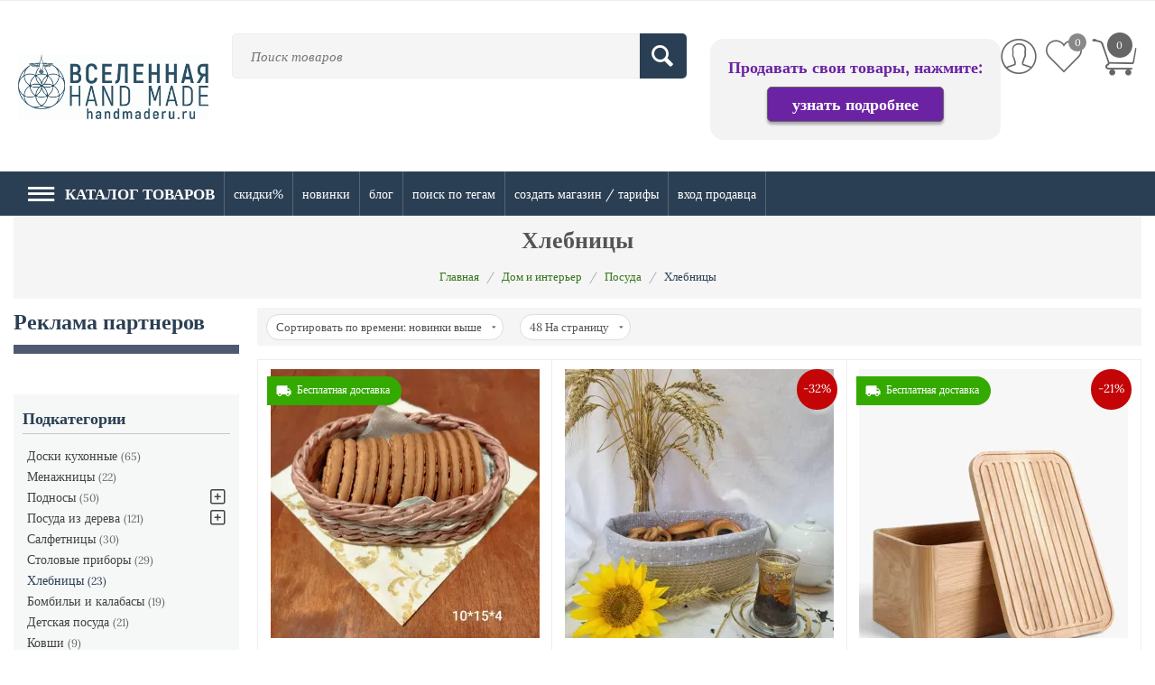

--- FILE ---
content_type: text/html; charset=utf-8
request_url: https://handmaderu.ru/dom-i-interyer/posuda/hlebnicy/
body_size: 72901
content:
<!DOCTYPE html><html lang="ru" dir="ltr" class="" ><head><title>Хлебницы продать, купить — интернет магазин Вселенная Hand made</title><base href="https://handmaderu.ru/"><meta http-equiv="Content-Type" content="text/html; charset=utf-8" data-ca-mode="" data-vs-ver="3.7.4142"/><meta name="viewport" content="initial-scale=1.0, width=device-width"><meta name="description" content="Широкий выбор хлебниц в наличии и под заказ. Купить, продать, заказать с доставкой и онлайн оплатой по выгодным ценам на сайте мастеров ручной работы от производителей в розницу и оптом."><meta name="keywords" content="Хлебницы купить, Хлебницы продать"><meta name="format-detection" content="telephone=no"><link rel="canonical" href="https://handmaderu.ru/dom-i-interyer/posuda/hlebnicy/"><meta name="cmsmagazine" content="b55b3ce6a6b9c4d16194dc6efd5e2613"><link rel="icon" href="https://handmaderu.ru/docs/favicon.ico" type="image/x-icon"><meta charset="utf-8"><script >window.yaContextCb=window.yaContextCb||[]</script> <script  src="https://yandex.ru/ads/system/context.js"async></script><link rel="apple-touch-icon" href="https://handmaderu.ru/images/logos/43/%D0%91%D0%B5%D0%B7-%D0%B8%D0%BC%D0%B5%D0%BD%D0%B8-222.ico"><link href="https://handmaderu.ru/images/logos/43/%D0%91%D0%B5%D0%B7-%D0%B8%D0%BC%D0%B5%D0%BD%D0%B8-222.ico" rel="shortcut icon" type="image/x-icon"><link rel="preload" href="//use.fontawesome.com/releases/v5.15.1/webfonts/fa-brands-400.woff2" as="font" crossorigin><link rel="preload" href="//use.fontawesome.com/releases/v5.15.1/webfonts/fa-regular-400.woff2" as="font" crossorigin><link rel="preload" href="//use.fontawesome.com/releases/v5.15.1/webfonts/fa-solid-900.woff2" as="font" crossorigin><link rel="preload" href="//use.fontawesome.com/releases/v5.15.1/css/all.css" as="style" onload="this.onload=null;this.rel='stylesheet'"><link rel="preload" crossorigin="anonymous" as="font" href="//fonts.gstatic.com/s/opensans/v10/RjgO7rYTmqiVp7vzi-Q5UT8E0i7KZn-EPnyo3HZu7kw.woff" type="font/woff"><link type="text/css" rel="stylesheet" href="https://handmaderu.ru/var/cache/misc/assets/design/themes/vivashop/css/standalone.96c70101bd7222cb3ca0de1c655021f2.css?1768640263"><link rel="preload" href=" https://cdn2.handmaderu.ru/images/logos/43/LOGO__1__2wdt-rn.png" as="image"><link rel="preload" href="https://handmaderu.ru/images/logos/43/LOGO__1__2wdt-rn__4_.png" as="image"></head> <body><div class="ty-tygh " id="tygh_container"> <div id="ajax_overlay" class="ty-ajax-overlay"></div> <div id="ajax_loading_box" class="ty-ajax-loading-box"></div> <div class="cm-notification-container notification-container"> </div> <div class="ty-helper-container " id="tygh_main_container"> <div id="categories_view"> <div class="tygh-top-panel clearfix"> <div class="container-fluid top-grid"> </div> </div> <div class="tygh-header clearfix "> <div class="container-fluid header-grid et-full-grid"> <div class="row-fluid "> <div class="et-container clearfix "> <div class="span16 et-mobile-header hidden-desktop" > </div> </div> </div> <div class="row-fluid "> <div class="et-container clearfix N"> <div class="span16 et-mobile-header et-sticky" > <div class="row-fluid "> <div class="et-container clearfix N"> <div class="span16 et-sticky-header-mobile et-sticky-content hidden-desktop" > </div> </div> </div> </div> </div> </div> <div class="row-fluid "> <div class="et-container clearfix "> <div class="span16 et-fw-wrap margin-top margin-bottom hidden-phone hidden-tablet" > <div class="row-fluid "> <div class="span3 top-logo-grid" > <div class="top-logo "> <div class="ty-logo-container"> <a href="https://handmaderu.ru/" title="перейти на главную"> <img class="ty-pict ty-logo-container__image cm-image " id="det_img_2858307758" src="https://handmaderu.ru/images/logos/43/LOGO__1__2wdt-rn__4_.png" alt="перейти на главную" title="перейти на главную"> </a> </div> </div> </div> <div class="span7 search-block-grid" > <div class="et-top-search "> <div class="ty-search-block"> <form action="https://handmaderu.ru/" name="search_form" method="get"> <input type="hidden" name="subcats" value="Y"> <input type="hidden" name="pcode_from_q" value="Y"> <input type="hidden" name="pshort" value="Y"> <input type="hidden" name="pfull" value="Y"> <input type="hidden" name="pname" value="Y"> <input type="hidden" name="pkeywords" value="Y"> <input type="hidden" name="search_performed" value="Y"> <input type="hidden" name="pshort" value="N"> <input type="hidden" name="pfull" value="N"> <input type="hidden" name="pname" value="Y"> <input type="hidden" name="pkeywords" value="Y"> <input type="hidden" name="match" value="exact"> <input type="hidden" name="pcode_from_q" value="Y"> <select name="cid" class="energo-searchbox hidden"> <option value="0">Все категории</option> <option value="175" title="Дом и интерьер"> Дом и интерьер </option> <option value="188" title="Декор интерьера"> Декор интерьера </option> <option value="1526" title="Ароматические саше"> Ароматические саше </option> <option value="1392" title="Вечные календари"> Вечные календари </option> <option value="1400" title="Декоративные банки"> Декоративные банки </option> <option value="1412" title="Зеркала интерьерные"> Зеркала интерьерные </option> <option value="1416" title="Интерьерные вывески и слова"> Интерьерные вывески и слова </option> <option value="1417" title="Интерьерные игрушки"> Интерьерные игрушки </option> <option value="1418" title="Интерьерные куклы"> Интерьерные куклы </option> <option value="1651" title="Кашпо для цветов"> Кашпо для цветов </option> <option value="1375" title="Ключницы"> Ключницы </option> <option value="1421" title="Коврики"> Коврики </option> <option value="1460" title="Подставки напольные"> Подставки напольные </option> <option value="1466" title="Ретро сувениры"> Ретро сувениры </option> <option value="1517" title="Свечи"> Свечи </option> <option value="1481" title="Статуэтки"> Статуэтки </option> <option value="1497" title="Фоторамки"> Фоторамки </option> <option value="1505" title="Часы настенные"> Часы настенные </option> <option value="1512" title="Шкатулки"> Шкатулки </option> <option value="1516" title="Ящики"> Ящики </option> <option value="266" title="Вазы"> Вазы </option> <option value="267" title="Витражи"> Витражи </option> <option value="268" title="Домики интерьерные"> Домики интерьерные </option> <option value="269" title="Доски для заметок"> Доски для заметок </option> <option value="270" title="Зеркала настольные"> Зеркала настольные </option> <option value="272" title="Камины и печи"> Камины и печи </option> <option value="275" title="Маски интерьерные"> Маски интерьерные </option> <option value="276" title="Номер на дверь"> Номер на дверь </option> <option value="277" title="Подвески интерьерные"> Подвески интерьерные </option> <option value="278" title="Подсвечники"> Подсвечники </option> <option value="280" title="Скульптуры"> Скульптуры </option> <option value="283" title="Таблички интерьерные"> Таблички интерьерные </option> <option value="284" title="Фонтаны комнатные"> Фонтаны комнатные </option> <option value="286" title="Ширмы, перегородки"> Ширмы, перегородки </option> <option value="287" title="Элементы интерьера"> Элементы интерьера </option> <option value="289" title="Ковры"> Ковры </option> <option value="292" title="Товары для ванной"> Товары для ванной </option> <option value="293" title="Товары для кухни"> Товары для кухни </option> <option value="294" title="Часы для дома"> Часы для дома </option> <option value="847" title="Метрики"> Метрики </option> <option value="1841" title="Корзинки"> Корзинки </option> <option value="1872" title="Шкуры"> Шкуры </option> <option value="1877" title="Черепа животных"> Черепа животных </option> <option value="1878" title="Чучела"> Чучела </option> <option value="202" title="Освещение"> Освещение </option> <option value="605" title="Абажуры и плафоны"> Абажуры и плафоны </option> <option value="1848" title="Светильники"> Светильники </option> <option value="606" title="Бра и настенные светильники"> Бра и настенные светильники </option> <option value="607" title="Люстры и потолочные светильники"> Люстры и потолочные светильники </option> <option value="608" title="Настольные лампы"> Настольные лампы </option> <option value="609" title="Ночники"> Ночники </option> <option value="610" title="Розетки и выключатели"> Розетки и выключатели </option> <option value="611" title="Светодиодные гирлянды"> Светодиодные гирлянды </option> <option value="612" title="Торшеры и напольные светильники"> Торшеры и напольные светильники </option> <option value="1391" title="Вазы"> Вазы </option> <option value="1715" title="Вазы плетёные"> Вазы плетёные </option> <option value="1378" title="Корзины"> Корзины </option> <option value="1625" title="Корзины из джута"> Корзины из джута </option> <option value="1713" title="Корзины из лозы"> Корзины из лозы </option> <option value="1714" title="Корзины плетеные"> Корзины плетеные </option> <option value="176" title="Посуда"> Посуда </option> <option value="1404" title="Доски кухонные"> Доски кухонные </option> <option value="1436" title="Менажницы"> Менажницы </option> <option value="1459" title="Подносы"> Подносы </option> <option value="1434" title="Посуда из дерева"> Посуда из дерева </option> <option value="1467" title="Салфетницы"> Салфетницы </option> <option value="1483" title="Столовые приборы"> Столовые приборы </option> <option value="1499" selected="selected" title="Хлебницы"> Хлебницы </option> <option value="569" title="Бомбильи и калабасы"> Бомбильи и калабасы </option> <option value="570" title="Детская посуда"> Детская посуда </option> <option value="571" title=" Ковши"> Ковши </option> <option value="573" title="Посуда для напитков"> Посуда для напитков </option> <option value="574" title="Комплекты посуды"> Комплекты посуды </option> <option value="575" title="Посуда для приготовления"> Посуда для приготовления </option> <option value="576" title="Посуда для сервировки стола"> Посуда для сервировки стола </option> <option value="577" title="Посуда для хранения продуктов"> Посуда для хранения продуктов </option> <option value="578" title="Посуда для чая и кофе"> Посуда для чая и кофе </option> <option value="579" title="Разделочные доски"> Разделочные доски </option> <option value="580" title="Скалки"> Скалки </option> <option value="582" title="Ступки"> Ступки </option> <option value="1846" title="Подставки"> Подставки </option> <option value="185" title="Мебель"> Мебель </option> <option value="1393" title="Вешалки и плечики для одежды"> Вешалки и плечики для одежды </option> <option value="1396" title="Винные столики"> Винные столики </option> <option value="1482" title="Стеллажи, консоли, шкафы"> Стеллажи, консоли, шкафы </option> <option value="1486" title="Сундуки"> Сундуки </option> <option value="1488" title="Табуреты и пуфы"> Табуреты и пуфы </option> <option value="583" title="Вешалки напольные"> Вешалки напольные </option> <option value="584" title="Консольные столы"> Консольные столы </option> <option value="585" title="Кровати"> Кровати </option> <option value="586" title="Кухонная мебель"> Кухонная мебель </option> <option value="587" title="Мебель для ванной"> Мебель для ванной </option> <option value="588" title="Мебель для детской"> Мебель для детской </option> <option value="589" title="Мягкая мебель"> Мягкая мебель </option> <option value="590" title="Полки и витрины"> Полки и витрины </option> <option value="591" title="Столы и стулья"> Столы и стулья </option> <option value="592" title="Тумбы и комоды"> Тумбы и комоды </option> <option value="1839" title="Мебель из ротанга"> Мебель из ротанга </option> <option value="1840" title="Плетеная мебель"> Плетеная мебель </option> <option value="1850" title="Стенки"> Стенки </option> <option value="2018" title="Обувницы"> Обувницы </option> <option value="186" title="Текстиль"> Текстиль </option> <option value="1461" title="Полотенца"> Полотенца </option> <option value="595" title="Декоративные салфетки"> Декоративные салфетки </option> <option value="596" title="Ковры текстильные"> Ковры текстильные </option> <option value="597" title="Кухонный текстиль"> Кухонный текстиль </option> <option value="598" title="Одеяла, пледы и покрывала"> Одеяла, пледы и покрывала </option> <option value="599" title="Подушки"> Подушки </option> <option value="601" title="Постельное белье"> Постельное белье </option> <option value="602" title="Шторы и карнизы"> Шторы и карнизы </option> <option value="1613" title="Упаковка, тара"> Упаковка, тара </option> <option value="1614" title="Баночки"> Баночки </option> <option value="1619" title="Бумага, пленка"> Бумага, пленка </option> <option value="1615" title="Бутылки"> Бутылки </option> <option value="1617" title="Ведра"> Ведра </option> <option value="1621" title="Джут, шнуры"> Джут, шнуры </option> <option value="1622" title="Коробки"> Коробки </option> <option value="1620" title="Ленты"> Ленты </option> <option value="1618" title="Пакеты"> Пакеты </option> <option value="1616" title="Флаконы"> Флаконы </option> <option value="1831" title="Аксессуары для телефонов"> Аксессуары для телефонов </option> <option value="1832" title="Подставки, зарядные устройства"> Подставки, зарядные устройства </option> <option value="2011" title="Сумки для телефона "> Сумки для телефона </option> <option value="291" title="Строительство и ремонт"> Строительство и ремонт </option> <option value="1820" title="Плитка и изразцы"> Плитка и изразцы </option> <option value="1821" title="Декоративные панели"> Декоративные панели </option> <option value="1822" title="Лестницы"> Лестницы </option> <option value="1823" title="Перила"> Перила </option> <option value="1824" title="Элементы экстерьера"> Элементы экстерьера </option> <option value="1825" title="Обои, фотообои"> Обои, фотообои </option> <option value="1855" title="Почтовые ящики"> Почтовые ящики </option> <option value="1856" title="Дверные ручки"> Дверные ручки </option> <option value="1995" title="Светильники уличные"> Светильники уличные </option> <option value="1998" title="Двери"> Двери </option> <option value="174" title="Одежда и обувь"> Одежда и обувь </option> <option value="190" title="Женская одежда"> Женская одежда </option> <option value="1450" title="Палантины"> Палантины </option> <option value="1511" title="Шарфы женские"> Шарфы женские </option> <option value="623" title="Белье женское"> Белье женское </option> <option value="624" title="Блузки, рубашки женские"> Блузки, рубашки женские </option> <option value="625" title="Женская верхняя одежда"> Женская верхняя одежда </option> <option value="626" title="Женская домашняя одежда"> Женская домашняя одежда </option> <option value="627" title="Женские брюки, джинсы и шорты"> Женские брюки, джинсы и шорты </option> <option value="628" title="Женские джемперы, свитеры, худи"> Женские джемперы, свитеры, худи </option> <option value="629" title="Женские пиджаки и жакеты"> Женские пиджаки и жакеты </option> <option value="631" title="Женские футболки, майки, топы"> Женские футболки, майки, топы </option> <option value="633" title="Комбинезоны женские"> Комбинезоны женские </option> <option value="635" title="Костюмы женские"> Костюмы женские </option> <option value="636" title="Женские купальники и пляжная одежда"> Женские купальники и пляжная одежда </option> <option value="637" title="Платья и сарафаны"> Платья и сарафаны </option> <option value="638" title="Юбки женские"> Юбки женские </option> <option value="1709" title="Шали"> Шали </option> <option value="1904" title="Спортивная одежда женская"> Спортивная одежда женская </option> <option value="1906" title="Носки, гольфы"> Носки, гольфы </option> <option value="193" title="Мужская одежда"> Мужская одежда </option> <option value="659" title="Белье мужское"> Белье мужское </option> <option value="660" title="Брюки, шорты, бриджи мужские"> Брюки, шорты, бриджи мужские </option> <option value="661" title="Верхняя мужская одежда"> Верхняя мужская одежда </option> <option value="662" title="Джемперы и свитеры мужские"> Джемперы и свитеры мужские </option> <option value="663" title="Мужские жилеты"> Мужские жилеты </option> <option value="664" title="Мужские костюмы и пиджаки"> Мужские костюмы и пиджаки </option> <option value="665" title="Кофты, свитшоты, кардиганы мужские"> Кофты, свитшоты, кардиганы мужские </option> <option value="666" title="Пижамы и халаты мужские"> Пижамы и халаты мужские </option> <option value="667" title="Рубашки мужские"> Рубашки мужские </option> <option value="1629" title="Носки мужские"> Носки мужские </option> <option value="669" title="Футболки, майки мужские"> Футболки, майки мужские </option> <option value="1928" title="Спортивная мужская одежда"> Спортивная мужская одежда </option> <option value="195" title="Обувь"> Обувь </option> <option value="670" title="Аксессуары для обуви"> Аксессуары для обуви </option> <option value="671" title="Балетки и босоножки"> Балетки и босоножки </option> <option value="672" title="Ботильоны"> Ботильоны </option> <option value="673" title="Ботинки и туфли"> Ботинки и туфли </option> <option value="674" title="Валенки и валеши"> Валенки и валеши </option> <option value="675" title="Казаки"> Казаки </option> <option value="676" title="Кеды и кроссовки"> Кеды и кроссовки </option> <option value="677" title="Мокасины и топсайдеры"> Мокасины и топсайдеры </option> <option value="678" title="Мюли и сабо"> Мюли и сабо </option> <option value="679" title="Сандалии"> Сандалии </option> <option value="680" title="Сапоги и полусапоги"> Сапоги и полусапоги </option> <option value="681" title="Слипоны"> Слипоны </option> <option value="682" title="Тапочки и шлепки"> Тапочки и шлепки </option> <option value="683" title="Угги и унты"> Угги и унты </option> <option value="684" title="Эспадрильи"> Эспадрильи </option> <option value="1368" title="Головные уборы"> Головные уборы </option> <option value="1761" title="Шапки, чепчики, повязки женские"> Шапки, чепчики, повязки женские </option> <option value="1837" title="Шарфы"> Шарфы </option> <option value="687" title="Шляпы, кепки, бейсболки, панамы"> Шляпы, кепки, бейсболки, панамы </option> <option value="1397" title="Вязаные комплекты Шапка и шарф"> Вязаные комплекты Шапка и шарф </option> <option value="1366" title="Варежки, перчатки, митенки"> Варежки, перчатки, митенки </option> <option value="1962" title="Варежки"> Варежки </option> <option value="1963" title="Перчатки"> Перчатки </option> <option value="1966" title="Митенки"> Митенки </option> <option value="632" title="Карнавальные костюмы"> Карнавальные костюмы </option> <option value="1743" title="Кимоно"> Кимоно </option> <option value="234" title="Сумки и аксессуары"> Сумки и аксессуары </option> <option value="1485" title="Сумки"> Сумки </option> <option value="1710" title="Рюкзаки"> Рюкзаки </option> <option value="298" title="Аксессуары"> Аксессуары </option> <option value="1387" title="Брелки"> Брелки </option> <option value="1395" title="Визитницы и картхолдеры"> Визитницы и картхолдеры </option> <option value="1420" title="Ключницы карманные"> Ключницы карманные </option> <option value="1380" title="Кошельки"> Кошельки </option> <option value="1465" title="Ремни и пояса"> Ремни и пояса </option> <option value="1500" title="Холдеры для документов"> Холдеры для документов </option> <option value="1506" title="Чехлы и футляры"> Чехлы и футляры </option> <option value="685" title="Веера"> Веера </option> <option value="686" title="Галстуки и бабочки"> Галстуки и бабочки </option> <option value="688" title="Декоративные воротнички"> Декоративные воротнички </option> <option value="689" title="Зонты"> Зонты </option> <option value="690" title="Манжеты"> Манжеты </option> <option value="697" title="Трости"> Трости </option> <option value="1704" title="Портмоне"> Портмоне </option> <option value="2000" title="Обложки на паспорт"> Обложки на паспорт </option> <option value="177" title="Украшения"> Украшения </option> <option value="303" title="Украшения для волос"> Украшения для волос </option> <option value="760" title="Диадемы"> Диадемы </option> <option value="761" title="Заколки"> Заколки </option> <option value="762" title="Короны"> Короны </option> <option value="763" title="Ободки"> Ободки </option> <option value="764" title="Резинки для волос"> Резинки для волос </option> <option value="765" title="Шпильки для волос"> Шпильки для волос </option> <option value="2093" title="Банты для волос "> Банты для волос </option> <option value="304" title="Кольца и перстни"> Кольца и перстни </option> <option value="739" title="Кольца"> Кольца </option> <option value="740" title="Кольцо на весь палец"> Кольцо на весь палец </option> <option value="741" title="Кольца помолвочное"> Кольца помолвочное </option> <option value="742" title="Кольцо-печатка"> Кольцо-печатка </option> <option value="743" title="Набор колец"> Набор колец </option> <option value="745" title="Перстни"> Перстни </option> <option value="746" title="Религиозное кольцо"> Религиозное кольцо </option> <option value="747" title="Фаланговое кольцо"> Фаланговое кольцо </option> <option value="1388" title="Броши"> Броши </option> <option value="724" title="Брошь-булавка"> Брошь-булавка </option> <option value="728" title="Брошь-значок"> Брошь-значок </option> <option value="725" title="Брошь-зажим"> Брошь-зажим </option> <option value="726" title="Брошь-игла"> Брошь-игла </option> <option value="727" title="Брошь-фибула"> Брошь-фибула </option> <option value="729" title="Комплект брошей"> Комплект брошей </option> <option value="730" title="Эполеты"> Эполеты </option> <option value="1424" title="Комплекты украшений"> Комплекты украшений </option> <option value="1473" title="Серьги"> Серьги </option> <option value="750" title="Одиночные серьги"> Одиночные серьги </option> <option value="751" title="Серьги классические"> Серьги классические </option> <option value="752" title="Серьги-джекеты"> Серьги-джекеты </option> <option value="753" title="Серьги-зажимы"> Серьги-зажимы </option> <option value="754" title="Серьги-калачи"> Серьги-калачи </option> <option value="755" title="Серьги-кисти"> Серьги-кисти </option> <option value="756" title="Серьги-кольца"> Серьги-кольца </option> <option value="757" title="Серьги-продевки"> Серьги-продевки </option> <option value="758" title="Серьги-пусеты"> Серьги-пусеты </option> <option value="2004" title="Серьги гвоздики"> Серьги гвоздики </option> <option value="306" title="Кулоны и подвески"> Кулоны и подвески </option> <option value="771" title="Кулоны"> Кулоны </option> <option value="772" title="Медальон"> Медальон </option> <option value="775" title="Подвески"> Подвески </option> <option value="776" title="Шарм-подвеска"> Шарм-подвеска </option> <option value="1494" title="Украшения с натуральными камнями"> Украшения с натуральными камнями </option> <option value="301" title="Значки"> Значки </option> <option value="302" title="Бусы, колье, цепочки"> Бусы, колье, цепочки </option> <option value="731" title="Бусы"> Бусы </option> <option value="732" title="Герданы"> Герданы </option> <option value="733" title="Колье"> Колье </option> <option value="734" title="Лариаты"> Лариаты </option> <option value="735" title="Цепочки"> Цепочки </option> <option value="736" title="Чокеры"> Чокеры </option> <option value="181" title="Клипсы, каффы"> Клипсы, каффы </option> <option value="748" title="Каффы на уши"> Каффы на уши </option> <option value="749" title="Клипсы"> Клипсы </option> <option value="300" title="Браслеты, манжеты"> Браслеты, манжеты </option> <option value="1386" title="Браслеты"> Браслеты </option> <option value="711" title="Браслеты для шармов"> Браслеты для шармов </option> <option value="712" title="Браслеты жесткие"> Браслеты жесткие </option> <option value="713" title="Браслеты из бусин"> Браслеты из бусин </option> <option value="714" title="Браслеты плетеные"> Браслеты плетеные </option> <option value="715" title="Браслеты регализ"> Браслеты регализ </option> <option value="716" title="Браслеты текстильные"> Браслеты текстильные </option> <option value="717" title="Браслеты-манжеты"> Браслеты-манжеты </option> <option value="718" title="Браслеты-нить"> Браслеты-нить </option> <option value="719" title="Браслеты-цепочка"> Браслеты-цепочка </option> <option value="720" title="Браслеты-четки"> Браслеты-четки </option> <option value="721" title="Браслеты-шнурок"> Браслеты-шнурок </option> <option value="722" title="Комплекты браслетов"> Комплекты браслетов </option> <option value="723" title="Слейв-браслеты"> Слейв-браслеты </option> <option value="179" title="Запонки"> Запонки </option> <option value="180" title="Часы и ремешки"> Часы и ремешки </option> <option value="766" title="Карманные часы"> Карманные часы </option> <option value="767" title="Ремешки для часов"> Ремешки для часов </option> <option value="768" title="Часы наручные"> Часы наручные </option> <option value="769" title="Часы-медальон"> Часы-медальон </option> <option value="299" title="Аксессуары для бороды"> Аксессуары для бороды </option> <option value="307" title="Пирсинг"> Пирсинг </option> <option value="308" title="Украшения на ногу"> Украшения на ногу </option> <option value="1489" title="Талисманы и обереги"> Талисманы и обереги </option> <option value="1975" title="Талисманы"> Талисманы </option> <option value="1976" title="Обереги"> Обереги </option> <option value="1510" title="Шармы"> Шармы </option> <option value="182" title="Зажимы для галстука"> Зажимы для галстука </option> <option value="442" title="Настольные и карточные игры "> Настольные и карточные игры </option> <option value="892" title="Домино"> Домино </option> <option value="893" title="Колоды карт"> Колоды карт </option> <option value="894" title="Нарды и шашки"> Нарды и шашки </option> <option value="1977" title="Нарды"> Нарды </option> <option value="1978" title="Шашки"> Шашки </option> <option value="896" title="Фишки и кости"> Фишки и кости </option> <option value="897" title="Шахматы"> Шахматы </option> <option value="1762" title="Сад и дача"> Сад и дача </option> <option value="1675" title="Садовая мебель"> Садовая мебель </option> <option value="1764" title="Беседки садовые"> Беседки садовые </option> <option value="1770" title="Скамейки"> Скамейки </option> <option value="1765" title="Кресла и стулья садовые"> Кресла и стулья садовые </option> <option value="1766" title="Лежаки и шезлонги садовые"> Лежаки и шезлонги садовые </option> <option value="1767" title="Наборы садовой мебели"> Наборы садовой мебели </option> <option value="1768" title="Навесы"> Навесы </option> <option value="1769" title="Подушки и матрасы для садовой мебели"> Подушки и матрасы для садовой мебели </option> <option value="1980" title="Лавочки"> Лавочки </option> <option value="2001" title="Столы садовые"> Столы садовые </option> <option value="2002" title="Диваны садовые"> Диваны садовые </option> <option value="1773" title="Садовый декор"> Садовый декор </option> <option value="1774" title="Арки садовые"> Арки садовые </option> <option value="1775" title="Флюгеры"> Флюгеры </option> <option value="1776" title="Фигуры садовые"> Фигуры садовые </option> <option value="1777" title="Таблички для сада"> Таблички для сада </option> <option value="1778" title="Пруды и фонтаны"> Пруды и фонтаны </option> <option value="1779" title="Ограждения и заборчики"> Ограждения и заборчики </option> <option value="1780" title="Кормушки для птиц"> Кормушки для птиц </option> <option value="1781" title="Клумбы"> Клумбы </option> <option value="1782" title="Вазоны садовые"> Вазоны садовые </option> <option value="1997" title="Скворечники"> Скворечники </option> <option value="1572" title="Товары для спа"> Товары для спа </option> <option value="1582" title="Воск косметический"> Воск косметический </option> <option value="1580" title="Глина косметическая"> Глина косметическая </option> <option value="1575" title="Запарки травяные"> Запарки травяные </option> <option value="1577" title="Масла косметические"> Масла косметические </option> <option value="1576" title="Мыло натуральное"> Мыло натуральное </option> <option value="1579" title="Скрабы для бани и спа"> Скрабы для бани и спа </option> <option value="1578" title="Соль для бани и спа"> Соль для бани и спа </option> <option value="1574" title="Травы для запаривания"> Травы для запаривания </option> <option value="1480" title="Щетки, мочалки, мыльницы"> Щетки, мочалки, мыльницы </option> <option value="1783" title="Товары для пикника"> Товары для пикника </option> <option value="1784" title="Наборы для пикника"> Наборы для пикника </option> <option value="1785" title="Корзины для пикника"> Корзины для пикника </option> <option value="1786" title="Пледы для пикника"> Пледы для пикника </option> <option value="1693" title="Мангалы, грили, казаны"> Мангалы, грили, казаны </option> <option value="1992" title="Мангалы"> Мангалы </option> <option value="1993" title="Грили"> Грили </option> <option value="1994" title="Казаны"> Казаны </option> <option value="1787" title="Отдых в саду"> Отдых в саду </option> <option value="1788" title="Гамаки"> Гамаки </option> <option value="1789" title="Качели садовые"> Качели садовые </option> <option value="1790" title="Обустройство сада"> Обустройство сада </option> <option value="1791" title="Светильники садовые"> Светильники садовые </option> <option value="1792" title="Урны уличные"> Урны уличные </option> <option value="1793" title="Барбекю"> Барбекю </option> <option value="1794" title="Грили и барбекю"> Грили и барбекю </option> <option value="1795" title="Дровницы"> Дровницы </option> <option value="1796" title="Инструменты для барбекю"> Инструменты для барбекю </option> <option value="1797" title="Каминные наборы"> Каминные наборы </option> <option value="1799" title="Очаги садовые"> Очаги садовые </option> <option value="1800" title="Шампуры"> Шампуры </option> <option value="1801" title="Товары для бани и сауны"> Товары для бани и сауны </option> <option value="1573" title="Веники банные"> Веники банные </option> <option value="1802" title="Банные принадлежности"> Банные принадлежности </option> <option value="1803" title="Бондарные изделия"> Бондарные изделия </option> <option value="1804" title="Текстиль для бани"> Текстиль для бани </option> <option value="1805" title="Коврики для бани и сауны"> Коврики для бани и сауны </option> <option value="196" title="Красота и уход"> Красота и уход </option> <option value="1560" title="Абразивы"> Абразивы </option> <option value="1381" title="Бальзамы"> Бальзамы </option> <option value="1561" title="Витамины, аминокислоты"> Витамины, аминокислоты </option> <option value="1558" title="Воски, смолы"> Воски, смолы </option> <option value="1398" title="Гели для тела"> Гели для тела </option> <option value="1555" title="Гидролаты"> Гидролаты </option> <option value="1399" title="Декоративная косметика"> Декоративная косметика </option> <option value="1477" title="Для волос"> Для волос </option> <option value="1843" title="Парики"> Парики </option> <option value="1844" title="Шиньоны"> Шиньоны </option> <option value="1845" title="Волосы для наращивания"> Волосы для наращивания </option> <option value="1557" title="Душистые вещества"> Душистые вещества </option> <option value="1529" title="Зодиакальные масла "> Зодиакальные масла </option> <option value="1566" title="Кислоты, щелочи"> Кислоты, щелочи </option> <option value="1562" title="Консерванты"> Консерванты </option> <option value="1428" title="Косметички"> Косметички </option> <option value="1431" title="Кремы"> Кремы </option> <option value="1553" title="Масла косметические"> Масла косметические </option> <option value="1438" title="Молочко для тела"> Молочко для тела </option> <option value="1441" title="Мыло"> Мыло </option> <option value="2089" title="Букеты из мыла"> Букеты из мыла </option> <option value="1445" title="Натуральные масла"> Натуральные масла </option> <option value="1564" title="Павы"> Павы </option> <option value="1451" title="Парфюмерия"> Парфюмерия </option> <option value="1452" title="Пена для ванны"> Пена для ванны </option> <option value="1565" title="Поликватериумы"> Поликватериумы </option> <option value="1476" title="Скрабы"> Скрабы </option> <option value="1554" title="Спа порошки"> Спа порошки </option> <option value="1556" title="Экстракты"> Экстракты </option> <option value="1563" title="Эмульгаторы, загустители"> Эмульгаторы, загустители </option> <option value="1527" title="Энергетические масла"> Энергетические масла </option> <option value="309" title="Косметика для рук"> Косметика для рук </option> <option value="777" title="Антисептики для рук"> Антисептики для рук </option> <option value="778" title="Бальзам для ногтей"> Бальзам для ногтей </option> <option value="779" title="Воск для ногтей"> Воск для ногтей </option> <option value="780" title="Кремы для рук"> Кремы для рук </option> <option value="781" title="Масло для ногтей"> Масло для ногтей </option> <option value="310" title="Косметика для губ"> Косметика для губ </option> <option value="782" title="Бальзам для губ"> Бальзам для губ </option> <option value="783" title="Блеск для губ"> Блеск для губ </option> <option value="784" title="Помады"> Помады </option> <option value="785" title="Скраб для губ"> Скраб для губ </option> <option value="198" title="Косметика для бритья"> Косметика для бритья </option> <option value="786" title="Бальзам после бритья"> Бальзам после бритья </option> <option value="787" title="Гель для бритья"> Гель для бритья </option> <option value="788" title="Крем после бритья"> Крем после бритья </option> <option value="789" title="Лосьон после бритья"> Лосьон после бритья </option> <option value="790" title="Мыло для бритья"> Мыло для бритья </option> <option value="791" title="Наборы для бритья"> Наборы для бритья </option> <option value="792" title="Пена для бритья"> Пена для бритья </option> <option value="793" title="Помазок"> Помазок </option> <option value="794" title="Чаши для бритья"> Чаши для бритья </option> <option value="197" title="Косметика для волос"> Косметика для волос </option> <option value="795" title="Бальзамы для волос"> Бальзамы для волос </option> <option value="796" title="Воск для волос"> Воск для волос </option> <option value="797" title="Гребни, расчески"> Гребни, расчески </option> <option value="798" title="Кондиционеры"> Кондиционеры </option> <option value="799" title="Маски для волос"> Маски для волос </option> <option value="800" title="Масла для волос"> Масла для волос </option> <option value="802" title="Скраб для кожи головы"> Скраб для кожи головы </option> <option value="803" title="Спрей для волос"> Спрей для волос </option> <option value="804" title="Сыворотка для волос"> Сыворотка для волос </option> <option value="805" title="Шампуни"> Шампуни </option> <option value="199" title="Косметика для ванны"> Косметика для ванны </option> <option value="806" title="Шарики и бомбочки для ванны"> Шарики и бомбочки для ванны </option> <option value="807" title="Пена для ванны"> Пена для ванны </option> <option value="808" title="Соль для ванны"> Соль для ванны </option> <option value="311" title="Косметика для гигиены"> Косметика для гигиены </option> <option value="809" title="Гели гигиенические"> Гели гигиенические </option> <option value="810" title="Дезодоранты"> Дезодоранты </option> <option value="811" title="Зубные пасты"> Зубные пасты </option> <option value="812" title="Зубные порошки"> Зубные порошки </option> <option value="813" title="Мочалки для ванной"> Мочалки для ванной </option> <option value="814" title="Мыло гигиеническое"> Мыло гигиеническое </option> <option value="312" title="Косметика для глаз"> Косметика для глаз </option> <option value="815" title="Гель для бровей и ресниц"> Гель для бровей и ресниц </option> <option value="816" title="Сыворотка для бровей и ресниц"> Сыворотка для бровей и ресниц </option> <option value="817" title="Тени для век"> Тени для век </option> <option value="818" title="Тушь для ресниц"> Тушь для ресниц </option> <option value="313" title="Косметика для лица"> Косметика для лица </option> <option value="1487" title="Сыворотки для лица"> Сыворотки для лица </option> <option value="1490" title="Тоники для лица"> Тоники для лица </option> <option value="819" title="Гель для умывания"> Гель для умывания </option> <option value="820" title="Гидрофильное масло"> Гидрофильное масло </option> <option value="821" title="Консилеры"> Консилеры </option> <option value="822" title="Крем для лица"> Крем для лица </option> <option value="823" title="Маска для лица"> Маска для лица </option> <option value="824" title="Масло для лица"> Масло для лица </option> <option value="825" title="Мицеллярная вода"> Мицеллярная вода </option> <option value="826" title="Молочко для снятия макияжа"> Молочко для снятия макияжа </option> <option value="827" title="Пенка для лица"> Пенка для лица </option> <option value="828" title="Пилинги для лица"> Пилинги для лица </option> <option value="829" title="Пудры для лица"> Пудры для лица </option> <option value="830" title="Румяна"> Румяна </option> <option value="831" title="Скраб для лица"> Скраб для лица </option> <option value="833" title="Тональные кремы"> Тональные кремы </option> <option value="835" title="Флюиды"> Флюиды </option> <option value="836" title="Хайлайтеры"> Хайлайтеры </option> <option value="314" title="Парфюм"> Парфюм </option> <option value="837" title="Духи"> Духи </option> <option value="838" title="Туалетная вода"> Туалетная вода </option> <option value="315" title="Косметика для тела"> Косметика для тела </option> <option value="839" title="Крем для тела"> Крем для тела </option> <option value="840" title="Молочко для тела"> Молочко для тела </option> <option value="841" title="Скрабы для тела"> Скрабы для тела </option> <option value="316" title="Косметика для массажа"> Косметика для массажа </option> <option value="1524" title="Свечи массажные"> Свечи массажные </option> <option value="842" title="Масло для массажа"> Масло для массажа </option> <option value="843" title="Массажеры"> Массажеры </option> <option value="844" title="Массажные плитки"> Массажные плитки </option> <option value="317" title="Наборы косметики"> Наборы косметики </option> <option value="318" title="Эфирные масла"> Эфирные масла </option> <option value="1999" title="Щетки для тела"> Щетки для тела </option> <option value="337" title="Сувениры и подарки"> Сувениры и подарки </option> <option value="1569" title="Мыльные цветы"> Мыльные цветы </option> <option value="1458" title="Подарки для кухни"> Подарки для кухни </option> <option value="1570" title="Подарочные наборы"> Подарочные наборы </option> <option value="338" title="Сувениры по интересам"> Сувениры по интересам </option> <option value="930" title="Автомобильные сувениры"> Автомобильные сувениры </option> <option value="931" title="Гаджеты для дома"> Гаджеты для дома </option> <option value="932" title="Ножи сувенирные"> Ножи сувенирные </option> <option value="933" title="Подарки для охотников и рыболовов"> Подарки для охотников и рыболовов </option> <option value="934" title="Спортивные сувениры"> Спортивные сувениры </option> <option value="935" title="Сувенирное оружие"> Сувенирное оружие </option> <option value="937" title="Сувениры по профессиям"> Сувениры по профессиям </option> <option value="1698" title="Топоры сувенирные"> Топоры сувенирные </option> <option value="1813" title="Подарок военному"> Подарок военному </option> <option value="339" title="Новый Год и Рождество Подарки"> Новый Год и Рождество Подарки </option> <option value="938" title="Адвент-календари"> Адвент-календари </option> <option value="939" title="Гирлянды новогодние"> Гирлянды новогодние </option> <option value="940" title="Деды Морозы и Снегурочки"> Деды Морозы и Снегурочки </option> <option value="941" title="Елки"> Елки </option> <option value="942" title="Елочные игрушки"> Елочные игрушки </option> <option value="1703" title="Подарки детям на новый год"> Подарки детям на новый год </option> <option value="943" title="Новогодние композиции"> Новогодние композиции </option> <option value="944" title="Новогодние сувениры"> Новогодние сувениры </option> <option value="945" title="Новогодние носки"> Новогодние носки </option> <option value="946" title="Снеговики"> Снеговики </option> <option value="1708" title="Новогодние венки"> Новогодние венки </option> <option value="1716" title="Текстиль для Нового года и Рождества"> Текстиль для Нового года и Рождества </option> <option value="340" title="Арома сувениры"> Арома сувениры </option> <option value="341" title="Кулинарные подарки"> Кулинарные подарки </option> <option value="962" title="Джем и варенье"> Джем и варенье </option> <option value="963" title="Кулинарные сувениры"> Кулинарные сувениры </option> <option value="965" title="Набор пряников"> Набор пряников </option> <option value="966" title="Наборы чая и кофе"> Наборы чая и кофе </option> <option value="967" title="Съедобные букеты"> Съедобные букеты </option> <option value="968" title="Фигуры из шоколада"> Фигуры из шоколада </option> <option value="969" title="Шокобоксы"> Шокобоксы </option> <option value="342" title="Курительные сувениры"> Курительные сувениры </option> <option value="978" title="Зажигалки"> Зажигалки </option> <option value="979" title="Мундштуки"> Мундштуки </option> <option value="980" title="Пепельницы"> Пепельницы </option> <option value="981" title="Портсигары"> Портсигары </option> <option value="982" title="Трубки курительные"> Трубки курительные </option> <option value="343" title="Зеркала карманные"> Зеркала карманные </option> <option value="344" title="Именные сувениры"> Именные сувениры </option> <option value="345" title="Калейдоскопы"> Калейдоскопы </option> <option value="346" title="Сувениры из камня"> Сувениры из камня </option> <option value="347" title="Коллекционирование"> Коллекционирование </option> <option value="950" title="Колокольчики коллекционные"> Колокольчики коллекционные </option> <option value="951" title="Наперстки коллекционные"> Наперстки коллекционные </option> <option value="952" title="Сувенирные монеты"> Сувенирные монеты </option> <option value="348" title="Копилки"> Копилки </option> <option value="349" title="Магниты"> Магниты </option> <option value="350" title="Медали"> Медали </option> <option value="351" title="Упаковка для изделий"> Упаковка для изделий </option> <option value="959" title="Мешочки для изделий"> Мешочки для изделий </option> <option value="960" title="Подарочная упаковка"> Подарочная упаковка </option> <option value="961" title="Упаковочная коробка"> Упаковочная коробка </option> <option value="352" title="Модели лодок, автомобилей"> Модели лодок, автомобилей </option> <option value="353" title="Музыкальные сувениры"> Музыкальные сувениры </option> <option value="354" title="Товары для праздничных оформлений"> Товары для праздничных оформлений </option> <option value="970" title="Муляжи блюд"> Муляжи блюд </option> <option value="971" title="Наборы для фотосессий"> Наборы для фотосессий </option> <option value="972" title="Объемные цифры и буквы"> Объемные цифры и буквы </option> <option value="973" title="Оформление бутылок"> Оформление бутылок </option> <option value="974" title="Оформление мероприятий"> Оформление мероприятий </option> <option value="975" title="Пиньята"> Пиньята </option> <option value="976" title="Праздничные постеры"> Праздничные постеры </option> <option value="977" title="Топперы"> Топперы </option> <option value="355" title="Открытки, конверты"> Открытки, конверты </option> <option value="947" title="Открытки"> Открытки </option> <option value="948" title="Подарочные конверты"> Подарочные конверты </option> <option value="949" title="Пригласительные"> Пригласительные </option> <option value="356" title="Товары для пасхи"> Товары для пасхи </option> <option value="953" title="Пасхальные сувениры"> Пасхальные сувениры </option> <option value="954" title="Пасхальные яйца"> Пасхальные яйца </option> <option value="357" title="Подарки к праздникам"> Подарки к праздникам </option> <option value="955" title="Подарки для новорожденных"> Подарки для новорожденных </option> <option value="956" title="Подарки на 14 февраля"> Подарки на 14 февраля </option> <option value="957" title="Подарки на 23 февраля"> Подарки на 23 февраля </option> <option value="958" title="Подарки на 8 марта"> Подарки на 8 марта </option> <option value="358" title="Подарочные боксы"> Подарочные боксы </option> <option value="359" title="Подарочные книги"> Подарочные книги </option> <option value="360" title="Подарочные флешки"> Подарочные флешки </option> <option value="361" title="Подарочные фляги"> Подарочные фляги </option> <option value="362" title="Прикольные подарки"> Прикольные подарки </option> <option value="364" title="Сувениры с пожеланиями"> Сувениры с пожеланиями </option> <option value="365" title="Шаржи"> Шаржи </option> <option value="2009" title="Букеты"> Букеты </option> <option value="1571" title="Букеты из сухоцветов"> Букеты из сухоцветов </option> <option value="2010" title="Букеты из искусственных цветов"> Букеты из искусственных цветов </option> <option value="254" title="Товары для детей"> Товары для детей </option> <option value="320" title="Одежда, обувь детская"> Одежда, обувь детская </option> <option value="867" title="Белье детское"> Белье детское </option> <option value="1632" title="Пинетки"> Пинетки </option> <option value="870" title="Детская верхняя одежда"> Детская верхняя одежда </option> <option value="871" title="Детские блузки и рубашки"> Детские блузки и рубашки </option> <option value="872" title="Детские кофты и свитеры"> Детские кофты и свитеры </option> <option value="873" title="Детские купальники и плавки"> Детские купальники и плавки </option> <option value="874" title="Детские носки и колготки"> Детские носки и колготки </option> <option value="875" title="Детские пижамы и халаты"> Детские пижамы и халаты </option> <option value="876" title="Детские платья и юбки"> Детские платья и юбки </option> <option value="877" title="Детские спортивные костюмы"> Детские спортивные костюмы </option> <option value="878" title="Детские футболки и топы"> Детские футболки и топы </option> <option value="879" title="Детские карнавальные костюмы"> Детские карнавальные костюмы </option> <option value="883" title="Пояса и подтяжки для детей"> Пояса и подтяжки для детей </option> <option value="884" title="Шапки и шарфы детские"> Шапки и шарфы детские </option> <option value="885" title="Школьная форма"> Школьная форма </option> <option value="886" title="Шорты и штаны детские"> Шорты и штаны детские </option> <option value="1806" title="Обувь детская"> Обувь детская </option> <option value="319" title="Товары для малышей"> Товары для малышей </option> <option value="848" title="Товары для крещения"> Товары для крещения </option> <option value="849" title="Грызунки и держатели для сосок"> Грызунки и держатели для сосок </option> <option value="324" title="Игрушки для малышей"> Игрушки для малышей </option> <option value="852" title="Кармашки в детский сад"> Кармашки в детский сад </option> <option value="853" title="Кокон-гнездо"> Кокон-гнездо </option> <option value="854" title="Люльки и манежи"> Люльки и манежи </option> <option value="856" title="Подарок новорожденному"> Подарок новорожденному </option> <option value="857" title="Реквизит для детской фотосессии"> Реквизит для детской фотосессии </option> <option value="858" title="Слинги"> Слинги </option> <option value="859" title="Слингобусы"> Слингобусы </option> <option value="860" title="Слюнявчики"> Слюнявчики </option> <option value="881" title="Обувь для малышей"> Обувь для малышей </option> <option value="882" title="Одежда для новорожденных"> Одежда для новорожденных </option> <option value="863" title="Товары в коляску"> Товары в коляску </option> <option value="864" title="Товары в кроватку"> Товары в кроватку </option> <option value="865" title="Товары для выписки"> Товары для выписки </option> <option value="850" title="Декор для детской"> Декор для детской </option> <option value="1394" title="Вигвамы"> Вигвамы </option> <option value="2092" title="Игровые коврики"> Игровые коврики </option> <option value="1463" title="Развивающие игрушки"> Развивающие игрушки </option> <option value="1457" title="Подарки для детей"> Подарки для детей </option> <option value="861" title="Сумки для детей"> Сумки для детей </option> <option value="1665" title="Для интерьера детской комнаты"> Для интерьера детской комнаты </option> <option value="1414" title="Игрушки для детей"> Игрушки для детей </option> <option value="1402" title="Посуда для детей"> Посуда для детей </option> <option value="862" title="Текстиль для детей"> Текстиль для детей </option> <option value="855" title="Одеяла, пледы, подушки детям"> Одеяла, пледы, подушки детям </option> <option value="1807" title="Полотенца для детей"> Полотенца для детей </option> <option value="1759" title="Пеленки детские"> Пеленки детские </option> <option value="1808" title="Украшения для детей"> Украшения для детей </option> <option value="366" title="Канцелярские товары"> Канцелярские товары </option> <option value="1401" title="Держатели для телефона"> Держатели для телефона </option> <option value="1419" title="Канцелярские аксессуары"> Канцелярские аксессуары </option> <option value="1447" title="Обложки для документов"> Обложки для документов </option> <option value="1373" title="Открытки"> Открытки </option> <option value="1496" title="Фотоальбомы"> Фотоальбомы </option> <option value="367" title="Блокноты и ежедневники"> Блокноты и ежедневники </option> <option value="983" title="Блокноты"> Блокноты </option> <option value="984" title="Ежедневники"> Ежедневники </option> <option value="985" title="Записные книжки"> Записные книжки </option> <option value="986" title="Планеры"> Планеры </option> <option value="987" title="Скетчбуки"> Скетчбуки </option> <option value="368" title="Визитницы настольные"> Визитницы настольные </option> <option value="369" title="Органайзеры"> Органайзеры </option> <option value="988" title="Журнальницы"> Журнальницы </option> <option value="989" title="Карандашницы"> Карандашницы </option> <option value="990" title="Настольные органайзеры"> Настольные органайзеры </option> <option value="370" title="Закладки"> Закладки </option> <option value="371" title="Календари"> Календари </option> <option value="372" title="Письменные принадлежности"> Письменные принадлежности </option> <option value="991" title="Карандаши"> Карандаши </option> <option value="992" title="Ручки"> Ручки </option> <option value="993" title="Чернильницы"> Чернильницы </option> <option value="373" title="Книги для рецептов"> Книги для рецептов </option> <option value="374" title="Линейки"> Линейки </option> <option value="375" title="Лупы"> Лупы </option> <option value="376" title="Обложки"> Обложки </option> <option value="377" title="Папки"> Папки </option> <option value="378" title="Пеналы"> Пеналы </option> <option value="321" title="Куклы и игрушки"> Куклы и игрушки </option> <option value="322" title="Амигуруми куклы и игрушки"> Амигуруми куклы и игрушки </option> <option value="2074" title="Амигуруми куклы"> Амигуруми куклы </option> <option value="2075" title="Амигуруми игрушки"> Амигуруми игрушки </option> <option value="323" title="Авторские куклы"> Авторские куклы </option> <option value="898" title="Кукла большеножка"> Кукла большеножка </option> <option value="899" title="Будуарные куклы"> Будуарные куклы </option> <option value="901" title="Куклы Reborn"> Куклы Reborn </option> <option value="903" title="Народные куклы"> Народные куклы </option> <option value="325" title="Вальдорфская игрушка"> Вальдорфская игрушка </option> <option value="913" title="Вальдорфские игры и наборы"> Вальдорфские игры и наборы </option> <option value="914" title="Вальдорфские куклы и звери"> Вальдорфские куклы и звери </option> <option value="915" title="Вальдорфские мячики"> Вальдорфские мячики </option> <option value="326" title="Войлочные игрушки"> Войлочные игрушки </option> <option value="327" title="Миниатюра"> Миниатюра </option> <option value="921" title="Военная миниатюра"> Военная миниатюра </option> <option value="922" title="Мини растения и цветы"> Мини растения и цветы </option> <option value="923" title="Мини фигурки и статуэтки"> Мини фигурки и статуэтки </option> <option value="328" title="Тильда куклы и игрушки"> Тильда куклы и игрушки </option> <option value="927" title="Декор в стиле Тильда"> Декор в стиле Тильда </option> <option value="928" title="Куклы Тильда"> Куклы Тильда </option> <option value="929" title="Тильда Зверята"> Тильда Зверята </option> <option value="2080" title="Тильда игрушки"> Тильда игрушки </option> <option value="329" title="Кукла Кастом"> Кукла Кастом </option> <option value="330" title="Еда и посуда для кукол"> Еда и посуда для кукол </option> <option value="919" title="Кукольная еда"> Кукольная еда </option> <option value="920" title="Кукольная посуда"> Кукольная посуда </option> <option value="484" title="Ростовые куклы"> Ростовые куклы </option> <option value="331" title="Домики и мебель для кукол"> Домики и мебель для кукол </option> <option value="916" title="Кукольные домики"> Кукольные домики </option> <option value="917" title="Мебель для кукол"> Мебель для кукол </option> <option value="918" title="Румбоксы"> Румбоксы </option> <option value="332" title="Кукольный театр"> Кукольный театр </option> <option value="1809" title="Перчаточные куклы бибабо"> Перчаточные куклы бибабо </option> <option value="1810" title="Пальчиковые игрушки"> Пальчиковые игрушки </option> <option value="333" title="Тедди игрушки"> Тедди игрушки </option> <option value="924" title="Мишки Тедди"> Мишки Тедди </option> <option value="925" title="Тедди Долл"> Тедди Долл </option> <option value="926" title="Тедди Зверята"> Тедди Зверята </option> <option value="334" title="Мягкие игрушки"> Мягкие игрушки </option> <option value="335" title="Одежда для кукол"> Одежда для кукол </option> <option value="336" title="Техника, роботы, транспорт"> Техника, роботы, транспорт </option> <option value="1842" title="Ватные игрушки"> Ватные игрушки </option> <option value="380" title="Товары в русском стиле"> Товары в русском стиле </option> <option value="400" title="Кокошники"> Кокошники </option> <option value="401" title="Матрешки и статуэтки"> Матрешки и статуэтки </option> <option value="887" title="Матрешки"> Матрешки </option> <option value="888" title="Статуэтки в русском стиле"> Статуэтки в русском стиле </option> <option value="402" title="Одежда в русском стиле"> Одежда в русском стиле </option> <option value="889" title="Народные костюмы"> Народные костюмы </option> <option value="890" title="Народные платья"> Народные платья </option> <option value="891" title="Народные рубахи"> Народные рубахи </option> <option value="403" title="Народные сувениры"> Народные сувениры </option> <option value="404" title="Народные украшения"> Народные украшения </option> <option value="405" title="Обувь народная"> Обувь народная </option> <option value="406" title="Очелья"> Очелья </option> <option value="407" title="Посуда в русском стиле"> Посуда в русском стиле </option> <option value="408" title="Пояса и тесемки"> Пояса и тесемки </option> <option value="409" title="Рушники"> Рушники </option> <option value="187" title="Картины и панно"> Картины и панно </option> <option value="615" title="Картины"> Картины </option> <option value="614" title="Панно"> Панно </option> <option value="617" title="Карты мира на стену"> Карты мира на стену </option> <option value="619" title="Стринг-арт панно"> Стринг-арт панно </option> <option value="620" title="Тарелки декоративные"> Тарелки декоративные </option> <option value="167" title="Мастер-классы"> Мастер-классы </option> <option value="168" title="Куклы и игрушки мастер класс"> Куклы и игрушки мастер класс </option> <option value="169" title="Вязание мастер-классы "> Вязание мастер-классы </option> <option value="165" title="Валяние мастер-классы"> Валяние мастер-классы </option> <option value="170" title="Бижутерия мастер-классы"> Бижутерия мастер-классы </option> <option value="171" title="Шитье мастер-классы"> Шитье мастер-классы </option> <option value="172" title="Вышивка мастер-классы"> Вышивка мастер-классы </option> <option value="201" title="Tворим с детьми мастер-классы"> Tворим с детьми мастер-классы </option> <option value="393" title="Лепка мастер-классы"> Лепка мастер-классы </option> <option value="394" title="Декупаж мастер-классы"> Декупаж мастер-классы </option> <option value="384" title="Музыкальные инструменты"> Музыкальные инструменты </option> <option value="450" title="Ударные музыкальные инструменты"> Ударные музыкальные инструменты </option> <option value="1060" title="Барабаны"> Барабаны </option> <option value="1061" title="Бубны"> Бубны </option> <option value="1062" title="Маракасы"> Маракасы </option> <option value="1063" title="Музыкальные ложки"> Музыкальные ложки </option> <option value="1064" title="Трещотки"> Трещотки </option> <option value="451" title="Духовые инструменты"> Духовые инструменты </option> <option value="1065" title="Варганы"> Варганы </option> <option value="1066" title="Губные гармошки"> Губные гармошки </option> <option value="1067" title="Окарины"> Окарины </option> <option value="1068" title="Свирели"> Свирели </option> <option value="1069" title="Свистульки"> Свистульки </option> <option value="1070" title="Флейты"> Флейты </option> <option value="452" title="Струнные инструменты"> Струнные инструменты </option> <option value="1071" title="Гитары"> Гитары </option> <option value="1072" title="Гусли"> Гусли </option> <option value="1073" title="Лиры"> Лиры </option> <option value="1074" title="Укулеле - гавайская гитара"> Укулеле - гавайская гитара </option> <option value="453" title="Глюкофоны и поющие чаши"> Глюкофоны и поющие чаши </option> <option value="1075" title="Глюкофоны"> Глюкофоны </option> <option value="1076" title="Поющие чаши"> Поющие чаши </option> <option value="454" title="Редкие музыкальные инструменты"> Редкие музыкальные инструменты </option> <option value="455" title="Кронштейны и крепления"> Кронштейны и крепления </option> <option value="456" title="Чехлы и аксессуары"> Чехлы и аксессуары </option> <option value="1077" title="Медиаторы"> Медиаторы </option> <option value="1078" title="Ремни для гитары"> Ремни для гитары </option> <option value="1079" title="Чехлы для инструментов"> Чехлы для инструментов </option> <option value="1080" title="Чехлы для медиаторов"> Чехлы для медиаторов </option> <option value="381" title="Субкультуры"> Субкультуры </option> <option value="410" title="Атрибутика субкультур"> Атрибутика субкультур </option> <option value="412" title="Доспехи и бутафорское оружие"> Доспехи и бутафорское оружие </option> <option value="994" title="Бутафорский нож"> Бутафорский нож </option> <option value="995" title="Бутафорский топор"> Бутафорский топор </option> <option value="996" title="Доспехи"> Доспехи </option> <option value="997" title="Редкое бутафорское оружие"> Редкое бутафорское оружие </option> <option value="998" title="Кираса"> Кираса </option> <option value="999" title="Колчан"> Колчан </option> <option value="1000" title="Кольчуга"> Кольчуга </option> <option value="1001" title="Копье"> Копье </option> <option value="1002" title="Лук"> Лук </option> <option value="1003" title="Мечи"> Мечи </option> <option value="1004" title="Наручи"> Наручи </option> <option value="1005" title="Шлемы"> Шлемы </option> <option value="1006" title="Щиты"> Щиты </option> <option value="413" title="Волшебная палочка"> Волшебная палочка </option> <option value="414" title="Гогглы"> Гогглы </option> <option value="415" title="Короны, парики"> Короны, парики </option> <option value="1007" title="Головные уборы субкультур"> Головные уборы субкультур </option> <option value="1008" title="Короны для костюма"> Короны для костюма </option> <option value="1009" title="Парик"> Парик </option> <option value="1010" title="Рога"> Рога </option> <option value="416" title="Дреды "> Дреды </option> <option value="417" title="Костюмы для косплея"> Костюмы для косплея </option> <option value="418" title="Маски персонажей"> Маски персонажей </option> <option value="419" title="Одежда для субкультур"> Одежда для субкультур </option> <option value="420" title="Предметы быта бутафорские"> Предметы быта бутафорские </option> <option value="421" title="Стилизованная бутафорская обувь"> Стилизованная бутафорская обувь </option> <option value="422" title="Сувениры бутафорские"> Сувениры бутафорские </option> <option value="423" title="Украшения субкультур"> Украшения субкультур </option> <option value="383" title="Активный отдых и развлечения"> Активный отдых и развлечения </option> <option value="1432" title="Спортивные товары"> Спортивные товары </option> <option value="443" title="Игровые площадки"> Игровые площадки </option> <option value="444" title="Качели"> Качели </option> <option value="445" title="Лодки и каноэ"> Лодки и каноэ </option> <option value="446" title="Реквизит для аниматоров"> Реквизит для аниматоров </option> <option value="447" title="Спортивный инвентарь"> Спортивный инвентарь </option> <option value="448" title="Товары для йоги"> Товары для йоги </option> <option value="1702" title="Коврик для йоги"> Коврик для йоги </option> <option value="449" title="Шведские стенки"> Шведские стенки </option> <option value="389" title="Материалы, инструменты для мастеров"> Материалы, инструменты для мастеров </option> <option value="1531" title="Отдушки"> Отдушки </option> <option value="1541" title="Товары для изготовления свечей"> Товары для изготовления свечей </option> <option value="1548" title="Банки, стаканы, вазы для свечей"> Банки, стаканы, вазы для свечей </option> <option value="1542" title="Воск для свечей"> Воск для свечей </option> <option value="1544" title="Вощина для свечей"> Вощина для свечей </option> <option value="1547" title="Добавки и декор для свечей"> Добавки и декор для свечей </option> <option value="1546" title="Красители и пигменты для свечей"> Красители и пигменты для свечей </option> <option value="1543" title="Парафин для свечей"> Парафин для свечей </option> <option value="1545" title="Фитиля для свечей"> Фитиля для свечей </option> <option value="1549" title="Формы для свечей"> Формы для свечей </option> <option value="503" title="Товары для вышивки"> Товары для вышивки </option> <option value="1151" title="Аксессуары для вышивки"> Аксессуары для вышивки </option> <option value="1152" title="Бисер"> Бисер </option> <option value="1153" title="Инструменты для вышивки"> Инструменты для вышивки </option> <option value="1154" title="Канва для вышивки"> Канва для вышивки </option> <option value="1155" title="Канитель для вышивки"> Канитель для вышивки </option> <option value="1156" title="Ленты для рукоделия"> Ленты для рукоделия </option> <option value="1159" title="Схемы для вышивки"> Схемы для вышивки </option> <option value="504" title="Создание кукол и игрушек"> Создание кукол и игрушек </option> <option value="1160" title="Аксессуары для кукол и игрушек"> Аксессуары для кукол и игрушек </option> <option value="1161" title="Волосы для кукол"> Волосы для кукол </option> <option value="1162" title="Выкройки для кукол и игрушек"> Выкройки для кукол и игрушек </option> <option value="1163" title="Глаза и ресницы для кукол"> Глаза и ресницы для кукол </option> <option value="1164" title="Заготовки для кукол и игрушек"> Заготовки для кукол и игрушек </option> <option value="1165" title="Инструменты для создания кукол и игрушек"> Инструменты для создания кукол и игрушек </option> <option value="1166" title="Материалы для кукол и игрушек"> Материалы для кукол и игрушек </option> <option value="1167" title="Набивка для игрушек и кукол"> Набивка для игрушек и кукол </option> <option value="1168" title="Носы для игрушек"> Носы для игрушек </option> <option value="1169" title="Проволока для игрушек и кукол"> Проволока для игрушек и кукол </option> <option value="1170" title="Фурнитура для кукол и игрушек"> Фурнитура для кукол и игрушек </option> <option value="1171" title="Шплинты и диски для игрушек и кукол"> Шплинты и диски для игрушек и кукол </option> <option value="505" title="Наборы для творчества"> Наборы для творчества </option> <option value="1205" title="Алмазная мозаика"> Алмазная мозаика </option> <option value="1206" title="Картины по номерам"> Картины по номерам </option> <option value="1207" title="Материалы для ловца снов"> Материалы для ловца снов </option> <option value="1209" title="Наборы для вышивания"> Наборы для вышивания </option> <option value="1210" title="Наборы для рисования"> Наборы для рисования </option> <option value="1211" title="Наборы для шитья"> Наборы для шитья </option> <option value="507" title="Товары для создания косметики"> Товары для создания косметики </option> <option value="1237" title="Антиоксиданты"> Антиоксиданты </option> <option value="1238" title="Ароматизаторы"> Ароматизаторы </option> <option value="1239" title="Гидролаты"> Гидролаты </option> <option value="1240" title="Инструменты для косметики"> Инструменты для косметики </option> <option value="1241" title="Кислоты для косметики"> Кислоты для косметики </option> <option value="1242" title="Компоненты для косметики"> Компоненты для косметики </option> <option value="1243" title="Консерванты для косметики"> Консерванты для косметики </option> <option value="1244" title="Красители для косметики"> Красители для косметики </option> <option value="1245" title="Масла для косметики"> Масла для косметики </option> <option value="1247" title="Основа для косметики"> Основа для косметики </option> <option value="1249" title="Силиконы для косметики"> Силиконы для косметики </option> <option value="1250" title="Скрабы для создания косметики"> Скрабы для создания косметики </option> <option value="1251" title="Смолы для создания косметики"> Смолы для создания косметики </option> <option value="1252" title="Травы для создания косметики"> Травы для создания косметики </option> <option value="1253" title="Формы для создания косметики"> Формы для создания косметики </option> <option value="1254" title="Экстракты для создания косметики"> Экстракты для создания косметики </option> <option value="1255" title="Эмульгаторы для создания косметики"> Эмульгаторы для создания косметики </option> <option value="508" title="Аппликации, вышивки"> Аппликации, вышивки </option> <option value="1172" title="Аппликации"> Аппликации </option> <option value="1173" title="Нашивки"> Нашивки </option> <option value="1174" title="Термотрансферы"> Термотрансферы </option> <option value="509" title="Товары для живописи, рисования"> Товары для живописи, рисования </option> <option value="1192" title="Багеты"> Багеты </option> <option value="1193" title="Бумага для рисования"> Бумага для рисования </option> <option value="1194" title="Инструменты для рисования"> Инструменты для рисования </option> <option value="1195" title="Карандаши и пастель"> Карандаши и пастель </option> <option value="1196" title="Краски художественные"> Краски художественные </option> <option value="1197" title="Мольберты"> Мольберты </option> <option value="510" title="Скрапбукинг, квиллинг, открытки"> Скрапбукинг, квиллинг, открытки </option> <option value="1224" title="Бумага для скрапбукинга"> Бумага для скрапбукинга </option> <option value="1225" title="Вырубки для скрапбукинга"> Вырубки для скрапбукинга </option> <option value="1226" title="Глиттеры"> Глиттеры </option> <option value="1227" title="Инструменты для скрапбукинга"> Инструменты для скрапбукинга </option> <option value="1228" title="Клеи"> Клеи </option> <option value="1231" title="Наклейки"> Наклейки </option> <option value="1233" title="Фольга"> Фольга </option> <option value="1234" title="Штампы"> Штампы </option> <option value="1235" title="Элементы для скрапбукинга"> Элементы для скрапбукинга </option> <option value="1236" title="Эмбоссинг"> Эмбоссинг </option> <option value="511" title="Бумажная лоза"> Бумажная лоза </option> <option value="512" title="Создание украшений"> Создание украшений </option> <option value="1256" title="Бусины"> Бусины </option> <option value="1257" title="Заготовки для украшений"> Заготовки для украшений </option> <option value="1258" title="Инструменты для украшений"> Инструменты для украшений </option> <option value="1259" title="Кабошоны"> Кабошоны </option> <option value="1260" title="Коннекторы"> Коннекторы </option> <option value="1261" title="Кристаллы"> Кристаллы </option> <option value="1262" title="Пайетки"> Пайетки </option> <option value="1263" title="Подвески"> Подвески </option> <option value="1264" title="Проволоки"> Проволоки </option> <option value="1265" title="Стразы"> Стразы </option> <option value="1266" title="Фурнитура для украшений"> Фурнитура для украшений </option> <option value="1267" title="Создание цепочек"> Создание цепочек </option> <option value="1268" title="Швензы"> Швензы </option> <option value="1269" title="Шнуры для цепочек"> Шнуры для цепочек </option> <option value="1270" title="Эпоксидная смола"> Эпоксидная смола </option> <option value="1744" title="Бисер"> Бисер </option> <option value="513" title="Ткачество, кружевоплетение"> Ткачество, кружевоплетение </option> <option value="1273" title="Веретено"> Веретено </option> <option value="1274" title="Инструменты для кружевоплетения"> Инструменты для кружевоплетения </option> <option value="1275" title="Ткацкие станки"> Ткацкие станки </option> <option value="1276" title="Ткацкие челноки"> Ткацкие челноки </option> <option value="514" title="Упаковка"> Упаковка </option> <option value="1277" title="Воздушно-пузырьковая пленка"> Воздушно-пузырьковая пленка </option> <option value="1278" title="Конверты"> Конверты </option> <option value="1280" title="Коробки"> Коробки </option> <option value="1281" title="Мешочки"> Мешочки </option> <option value="1282" title="Наполнитель для игрушек"> Наполнитель для игрушек </option> <option value="1283" title="Пакеты"> Пакеты </option> <option value="1285" title="Рафия"> Рафия </option> <option value="1286" title="Скотч"> Скотч </option> <option value="1287" title="Упаковочная бумага"> Упаковочная бумага </option> <option value="1288" title="Флаконы"> Флаконы </option> <option value="1289" title="Этикетки"> Этикетки </option> <option value="515" title="Материалы для валяния"> Материалы для валяния </option> <option value="1175" title="Войлок"> Войлок </option> <option value="1176" title="Волокна"> Волокна </option> <option value="1177" title="Инструменты для валяния"> Инструменты для валяния </option> <option value="1178" title="Кардочес"> Кардочес </option> <option value="1179" title="Материалы для валяния"> Материалы для валяния </option> <option value="1180" title="Шерсть"> Шерсть </option> <option value="517" title="Товары для шитья"> Товары для шитья </option> <option value="1310" title="Выкройки для шитья"> Выкройки для шитья </option> <option value="1311" title="Гладильное оборудование"> Гладильное оборудование </option> <option value="1312" title="Замша"> Замша </option> <option value="1313" title="Иглы и булавки"> Иглы и булавки </option> <option value="1314" title="Игольницы"> Игольницы </option> <option value="1315" title="Инструменты для шитья"> Инструменты для шитья </option> <option value="1316" title="Кнопки"> Кнопки </option> <option value="1317" title="Кожа"> Кожа </option> <option value="1318" title="Кружево"> Кружево </option> <option value="1320" title="Липучка"> Липучка </option> <option value="1321" title="Мех"> Мех </option> <option value="1322" title="Молнии"> Молнии </option> <option value="1323" title="Нитки"> Нитки </option> <option value="1324" title="Отделка для шитья"> Отделка для шитья </option> <option value="1326" title="Пуговицы"> Пуговицы </option> <option value="1327" title="Резинки"> Резинки </option> <option value="1328" title="Тесьмы"> Тесьмы </option> <option value="1329" title="Ткани"> Ткани </option> <option value="1330" title="Фетр"> Фетр </option> <option value="1331" title="Фурнитура для сумок"> Фурнитура для сумок </option> <option value="1332" title="Фурнитура для шитья"> Фурнитура для шитья </option> <option value="1333" title="Швейные машинки"> Швейные машинки </option> <option value="1334" title="Шнуры"> Шнуры </option> <option value="1335" title="Штампы для ткани"> Штампы для ткани </option> <option value="518" title="Флористика"> Флористика </option> <option value="1290" title="Глина"> Глина </option> <option value="1291" title="Декор для флористики"> Декор для флористики </option> <option value="1292" title="Инструменты для флористики"> Инструменты для флористики </option> <option value="1293" title="Каттеры"> Каттеры </option> <option value="1294" title="Кашпо"> Кашпо </option> <option value="1295" title="Корзины для флористики"> Корзины для флористики </option> <option value="1296" title="Материалы для флористики"> Материалы для флористики </option> <option value="1297" title="Молды"> Молды </option> <option value="1298" title="Основа для флористики"> Основа для флористики </option> <option value="1299" title="Песок для флористики"> Песок для флористики </option> <option value="1300" title="Природные материалы"> Природные материалы </option> <option value="1301" title="Проволоки"> Проволоки </option> <option value="1302" title="Ракушки для флористики"> Ракушки для флористики </option> <option value="1303" title="Спилы дерева "> Спилы дерева </option> <option value="1304" title="Сухоцветы для творчества"> Сухоцветы для творчества </option> <option value="1305" title="Тычинки"> Тычинки </option> <option value="1306" title="Фарфор"> Фарфор </option> <option value="1307" title="Фоамиран"> Фоамиран </option> <option value="1308" title="Фрукты искусственные"> Фрукты искусственные </option> <option value="1309" title="Цветы искусственные"> Цветы искусственные </option> <option value="519" title="Декупаж и роспись"> Декупаж и роспись </option> <option value="1181" title="Декор для декупажа и росписи"> Декор для декупажа и росписи </option> <option value="1182" title="Заготовки для декупажа и росписи"> Заготовки для декупажа и росписи </option> <option value="1183" title="Инструменты для декупажа и росписи"> Инструменты для декупажа и росписи </option> <option value="1184" title="Клеи для декупажа и росписи"> Клеи для декупажа и росписи </option> <option value="1185" title="Краски для декупажа и росписи"> Краски для декупажа и росписи </option> <option value="1186" title="Лаки для декупажа и росписи"> Лаки для декупажа и росписи </option> <option value="1187" title="Пасты для декупажа и росписи"> Пасты для декупажа и росписи </option> <option value="1188" title="Салфетки для декупажа"> Салфетки для декупажа </option> <option value="1189" title="Трафареты для декупажа"> Трафареты для декупажа </option> <option value="1190" title="Штампы для декупажа и росписи"> Штампы для декупажа и росписи </option> <option value="1191" title="Элементы для декупажа и росписи "> Элементы для декупажа и росписи </option> <option value="520" title="Обучающие материалы"> Обучающие материалы </option> <option value="1212" title="Журналы по рукоделию"> Журналы по рукоделию </option> <option value="1213" title="Книги по рукоделию"> Книги по рукоделию </option> <option value="1214" title="Курсы и мастер-классы"> Курсы и мастер-классы </option> <option value="521" title="Инструменты для творчества"> Инструменты для творчества </option> <option value="1812" title="3D принтеры"> 3D принтеры </option> <option value="522" title="Товары для вязания"> Товары для вязания </option> <option value="523" title="Товары для кузнечного дела"> Товары для кузнечного дела </option> <option value="1201" title="Инструменты для ковки"> Инструменты для ковки </option> <option value="1202" title="Материалы для ковки"> Материалы для ковки </option> <option value="524" title="Товары для кулинарии"> Товары для кулинарии </option> <option value="1203" title="Инструменты для кулинарии"> Инструменты для кулинарии </option> <option value="1204" title="Материалы для кулинарии"> Материалы для кулинарии </option> <option value="525" title="Товары для работы с кожей"> Товары для работы с кожей </option> <option value="1215" title="Инструменты для работы с кожей"> Инструменты для работы с кожей </option> <option value="1217" title="Материалы для работы с кожей"> Материалы для работы с кожей </option> <option value="526" title="Товары для столярного дела"> Товары для столярного дела </option> <option value="1271" title="Инструменты для столярного дела"> Инструменты для столярного дела </option> <option value="1272" title="Материалы для столярного дела"> Материалы для столярного дела </option> <option value="527" title="Товары для изготовления обуви"> Товары для изготовления обуви </option> <option value="1955" title="Кожа для обуви"> Кожа для обуви </option> <option value="1198" title="Колодки для обуви"> Колодки для обуви </option> <option value="1199" title="Материалы для изготовления обуви"> Материалы для изготовления обуви </option> <option value="1200" title="Подошвы для обуви"> Подошвы для обуви </option> <option value="528" title="Манекены"> Манекены </option> <option value="529" title="Минералы, камни"> Минералы, камни </option> <option value="530" title="Мозайка"> Мозайка </option> <option value="532" title="Перья"> Перья </option> <option value="533" title="Фотофоны"> Фотофоны </option> <option value="534" title="Фурнитура"> Фурнитура </option> <option value="1700" title="Гончарное дело"> Гончарное дело </option> <option value="1701" title="Глина гончарная"> Глина гончарная </option> <option value="1745" title="Деревянные заготовки"> Деревянные заготовки </option> <option value="1750" title="Ротанг"> Ротанг </option> <option value="1753" title="Береста"> Береста </option> <option value="386" title="Зоотовары"> Зоотовары </option> <option value="465" title="Ошейники, поводки"> Ошейники, поводки </option> <option value="1081" title="Адресники"> Адресники </option> <option value="1082" title="Ошейники"> Ошейники </option> <option value="1083" title="Поводки"> Поводки </option> <option value="1084" title="Шлейки"> Шлейки </option> <option value="467" title="Аксессуары для животных"> Аксессуары для животных </option> <option value="1085" title="Вольеры"> Вольеры </option> <option value="1086" title="Гамаки для питомцев"> Гамаки для питомцев </option> <option value="1087" title="Домики для животных"> Домики для животных </option> <option value="1088" title="Лежанки"> Лежанки </option> <option value="1089" title="Лесенки, ступеньки для животных"> Лесенки, ступеньки для животных </option> <option value="1090" title="Пледы для животных"> Пледы для животных </option> <option value="1887" title="Клетки для собак"> Клетки для собак </option> <option value="468" title="Игрушки для животных"> Игрушки для животных </option> <option value="1883" title="Игрушки для собак"> Игрушки для собак </option> <option value="1884" title="Игрушки для кошек"> Игрушки для кошек </option> <option value="469" title="Когтеточки"> Когтеточки </option> <option value="470" title="Лакомства и мешочки"> Лакомства и мешочки </option> <option value="1091" title="Лакомства"> Лакомства </option> <option value="1092" title="Сумки для лакомств"> Сумки для лакомств </option> <option value="471" title="Миски и подставки"> Миски и подставки </option> <option value="1093" title="Миски для животных"> Миски для животных </option> <option value="1094" title="Подставки для мисок"> Подставки для мисок </option> <option value="472" title="Обувь для животных"> Обувь для животных </option> <option value="1881" title="Обувь для собак"> Обувь для собак </option> <option value="1882" title="Обувь для кошек"> Обувь для кошек </option> <option value="473" title="Одежда для животных"> Одежда для животных </option> <option value="1879" title="Одежда для собак"> Одежда для собак </option> <option value="1880" title="Одежда для кошек"> Одежда для кошек </option> <option value="474" title="Переноски для животных"> Переноски для животных </option> <option value="1885" title="Переноски для собак"> Переноски для собак </option> <option value="1886" title="Переноски для кошек"> Переноски для кошек </option> <option value="475" title="Товары для верховой езды"> Товары для верховой езды </option> <option value="1095" title="Сбруи"> Сбруи </option> <option value="1096" title="Седла"> Седла </option> <option value="1097" title="Уздечки"> Уздечки </option> <option value="382" title="Фэншуй и эзотерика"> Фэншуй и эзотерика </option> <option value="424" title="Аксессуары эзотерические"> Аксессуары эзотерические </option> <option value="1011" title="Алтарь эзотерические"> Алтарь эзотерические </option> <option value="1012" title="Метла эзотерика"> Метла эзотерика </option> <option value="1013" title="Посох "> Посох </option> <option value="1014" title="Ритуальная атрибутика"> Ритуальная атрибутика </option> <option value="1015" title="Ритуальный нож"> Ритуальный нож </option> <option value="1016" title="Скатерть ритуальная"> Скатерть ритуальная </option> <option value="1017" title="Трубка для рапэ"> Трубка для рапэ </option> <option value="1018" title="Хрустальные шары"> Хрустальные шары </option> <option value="1969" title="Метафорические и энергетические карты"> Метафорические и энергетические карты </option> <option value="2003" title="Куклы вуду"> Куклы вуду </option> <option value="2005" title="Энергетические картины"> Энергетические картины </option> <option value="425" title="Амулеты, обереги, талисманы"> Амулеты, обереги, талисманы </option> <option value="1036" title="Бусина Дзи"> Бусина Дзи </option> <option value="1037" title="Денежный магнит"> Денежный магнит </option> <option value="1038" title="Дух-помощник"> Дух-помощник </option> <option value="1039" title="Исполнитель желаний"> Исполнитель желаний </option> <option value="1040" title="Кукла-оберег"> Кукла-оберег </option> <option value="1041" title="Непрогляд"> Непрогляд </option> <option value="1042" title="Обереги"> Обереги </option> <option value="1043" title="Шаманское зеркало"> Шаманское зеркало </option> <option value="426" title="Благовония"> Благовония </option> <option value="1851" title="Благовония палочки"> Благовония палочки </option> <option value="1661" title="Благовония травяные"> Благовония травяные </option> <option value="1852" title="Подставки для благовоний"> Подставки для благовоний </option> <option value="1853" title="Курильницы для благовоний"> Курильницы для благовоний </option> <option value="1854" title="Доски для благовоний"> Доски для благовоний </option> <option value="427" title="Бутылочки, флаконы, эликсиры"> Бутылочки, флаконы, эликсиры </option> <option value="1052" title="Бутылочка для эзотерики и феншуй "> Бутылочка для эзотерики и феншуй </option> <option value="1053" title="Флакончик эзотерики и феншуй "> Флакончик эзотерики и феншуй </option> <option value="1054" title="Эликсиры"> Эликсиры </option> <option value="428" title="Минералы, друзы"> Минералы, друзы </option> <option value="1019" title="Галтовка"> Галтовка </option> <option value="1020" title="Друзы"> Друзы </option> <option value="1021" title="Жезл"> Жезл </option> <option value="1022" title="Кристаллы"> Кристаллы </option> <option value="1023" title="Наборы кристаллов"> Наборы кристаллов </option> <option value="1024" title="Необработанный камень"> Необработанный камень </option> <option value="1026" title="Шары магические"> Шары магические </option> <option value="429" title="Гороскоп индивидуальный"> Гороскоп индивидуальный </option> <option value="430" title="Гримуар"> Гримуар </option> <option value="431" title="Свечи эзотерические"> Свечи эзотерические </option> <option value="1044" title="Заговорные свечи"> Заговорные свечи </option> <option value="1045" title="Зодиакальные свечи"> Зодиакальные свечи </option> <option value="1046" title="Планетарные свечи"> Планетарные свечи </option> <option value="1047" title="Ритуальные свечи"> Ритуальные свечи </option> <option value="1048" title="Свечи на исполнение желаний"> Свечи на исполнение желаний </option> <option value="1049" title="Свеча-активатор"> Свеча-активатор </option> <option value="432" title="Товары для гадания"> Товары для гадания </option> <option value="1055" title="Камни для гадания"> Камни для гадания </option> <option value="1056" title="Карты Ленорман"> Карты Ленорман </option> <option value="1057" title="Карты Таро"> Карты Таро </option> <option value="1058" title="Коврики для гадания"> Коврики для гадания </option> <option value="1059" title="Оракул"> Оракул </option> <option value="433" title="Товары фэншуй"> Товары фэншуй </option> <option value="1027" title="Картины фэншуй"> Картины фэншуй </option> <option value="1028" title="Музыка ветра"> Музыка ветра </option> <option value="1029" title="Сад камней"> Сад камней </option> <option value="1030" title="Спирали Vastu"> Спирали Vastu </option> <option value="1031" title="Статуэтки фэншуй"> Статуэтки фэншуй </option> <option value="434" title="Мешочки, шкатулки, ножны"> Мешочки, шкатулки, ножны </option> <option value="1032" title="Кисеты"> Кисеты </option> <option value="1033" title="Мешочки для магии"> Мешочки для магии </option> <option value="1034" title="Ножны"> Ножны </option> <option value="1035" title="Шкатулка-футляр"> Шкатулка-футляр </option> <option value="435" title="Мандалы и янтры"> Мандалы и янтры </option> <option value="1050" title="Мандала"> Мандала </option> <option value="1051" title="Янтра"> Янтра </option> <option value="436" title="Травы, смолы, соли"> Травы, смолы, соли </option> <option value="437" title="Маятники для гадания"> Маятники для гадания </option> <option value="438" title="Руны"> Руны </option> <option value="439" title="Спиритические доски"> Спиритические доски </option> <option value="440" title="Четки"> Четки </option> <option value="441" title="Чехлы для карт"> Чехлы для карт </option> <option value="1025" title="Пирамиды"> Пирамиды </option> <option value="1662" title="Метлы, посохи"> Метлы, посохи </option> <option value="1663" title="Скрутки для окуривания"> Скрутки для окуривания </option> <option value="846" title="Ловцы снов"> Ловцы снов </option> <option value="1695" title="Осиновые колья"> Осиновые колья </option> <option value="388" title="Цифровые товары"> Цифровые товары </option> <option value="491" title="Выкройки, схемы и шаблоны"> Выкройки, схемы и шаблоны </option> <option value="1815" title="Выкройки"> Выкройки </option> <option value="1816" title="Схемы по вязанию"> Схемы по вязанию </option> <option value="1817" title="Шаблоны "> Шаблоны </option> <option value="495" title="Литературные произведения"> Литературные произведения </option> <option value="500" title="Сценарии мероприятий"> Сценарии мероприятий </option> <option value="502" title="Шаблоны для соцсетей"> Шаблоны для соцсетей </option> <option value="1818" title="3D модели для печати на принтере"> 3D модели для печати на принтере </option> <option value="1819" title="3D модели для станков с ЧПУ"> 3D модели для станков с ЧПУ </option> <option value="387" title="Товары и услуги для бизнеса"> Товары и услуги для бизнеса </option> <option value="476" title="Атрибутика"> Атрибутика </option> <option value="477" title="Услуги видеомонтажа"> Услуги видеомонтажа </option> <option value="478" title="Печать визиток"> Печать визиток </option> <option value="479" title="Изготовление вывесок "> Изготовление вывесок </option> <option value="480" title="Декор - кафе, ресторанов, торговых точек"> Декор - кафе, ресторанов, торговых точек </option> <option value="481" title="Дизайн канцелярских товаров"> Дизайн канцелярских товаров </option> <option value="482" title="Услуги дизайнера"> Услуги дизайнера </option> <option value="483" title="Иллюстрации, визуализации"> Иллюстрации, визуализации </option> <option value="485" title="Дизайн сертификатов"> Дизайн сертификатов </option> <option value="487" title="Стенды торговые, выставочные"> Стенды торговые, выставочные </option> <option value="488" title="Дизайн стикеров, наклеек"> Дизайн стикеров, наклеек </option> <option value="489" title="Фитодизайн"> Фитодизайн </option> <option value="490" title="Реставрация фотографий"> Реставрация фотографий </option> <option value="1814" title="3D принтеры, печать на принтере"> 3D принтеры, печать на принтере </option> <option value="390" title="Винтаж"> Винтаж </option> <option value="536" title="Украшения винтажные"> Украшения винтажные </option> <option value="1352" title="Браслеты винтажные"> Браслеты винтажные </option> <option value="1353" title="Броши винтажные"> Броши винтажные </option> <option value="1354" title="Запонки винтажные"> Запонки винтажные </option> <option value="1355" title="Значки винтажные"> Значки винтажные </option> <option value="1356" title="Колье винтажные"> Колье винтажные </option> <option value="1357" title="Кольца винтажные"> Кольца винтажные </option> <option value="1358" title="Комплекты украшений винтажные"> Комплекты украшений винтажные </option> <option value="1359" title="Кулоны винтажные"> Кулоны винтажные </option> <option value="1360" title="Серьги винтажные"> Серьги винтажные </option> <option value="1361" title="Часы винтажные"> Часы винтажные </option> <option value="537" title="Духи винтажные"> Духи винтажные </option> <option value="538" title="Печатные издания винтажные"> Печатные издания винтажные </option> <option value="1342" title="Журналы винтажные"> Журналы винтажные </option> <option value="1343" title="Книги винтажные"> Книги винтажные </option> <option value="1344" title="Открытки винтажные"> Открытки винтажные </option> <option value="539" title="Куклы и игрушки винтажные"> Куклы и игрушки винтажные </option> <option value="1338" title="Игрушки винтажные"> Игрушки винтажные </option> <option value="1339" title="Куклы винтажные"> Куклы винтажные </option> <option value="540" title="Посуда винтажная"> Посуда винтажная </option> <option value="1345" title="Кружки винтажные"> Кружки винтажные </option> <option value="1346" title="Кухонная утварь винтажная"> Кухонная утварь винтажная </option> <option value="1347" title="Сервизы винтажные"> Сервизы винтажные </option> <option value="1348" title="Стаканы винтажные"> Стаканы винтажные </option> <option value="1349" title="Столовые приборы винтажные"> Столовые приборы винтажные </option> <option value="1350" title="Тарелки винтажные"> Тарелки винтажные </option> <option value="1351" title="Чайники винтажные"> Чайники винтажные </option> <option value="541" title="Марки винтажные"> Марки винтажные </option> <option value="542" title="Мебель винтажная"> Мебель винтажная </option> <option value="543" title="Монеты винтажные"> Монеты винтажные </option> <option value="544" title="Наперстки винтажные"> Наперстки винтажные </option> <option value="545" title="Обувь винтажная"> Обувь винтажная </option> <option value="546" title="Одежда винтажная"> Одежда винтажная </option> <option value="547" title="Предметы интерьера винтажные"> Предметы интерьера винтажные </option> <option value="2006" title="Салфетки винтажные"> Салфетки винтажные </option> <option value="548" title="Материалы, ткани винтажные"> Материалы, ткани винтажные </option> <option value="1340" title="Пуговицы винтажные"> Пуговицы винтажные </option> <option value="1341" title="Ткани винтажные"> Ткани винтажные </option> <option value="549" title="Сувениры винтажные"> Сувениры винтажные </option> <option value="550" title="Сумки винтажные"> Сумки винтажные </option> <option value="551" title="Электроника винтажная"> Электроника винтажная </option> <option value="385" title="Товары для свадьбы"> Товары для свадьбы </option> <option value="1468" title="Свадебные товары"> Свадебные товары </option> <option value="457" title="Свадебная флористика"> Свадебная флористика </option> <option value="1937" title="Гирлянды из цветов"> Гирлянды из цветов </option> <option value="1098" title="Арки из цветов"> Арки из цветов </option> <option value="1100" title="Свадебные букеты"> Свадебные букеты </option> <option value="1101" title="Цветочный декор"> Цветочный декор </option> <option value="458" title="Свадебная обувь"> Свадебная обувь </option> <option value="1102" title="Балетки для невесты"> Балетки для невесты </option> <option value="1103" title="Сапожки для невесты"> Сапожки для невесты </option> <option value="1104" title="Свадебные валенки"> Свадебные валенки </option> <option value="1105" title="Свадебные туфли"> Свадебные туфли </option> <option value="459" title="Свадебный декор"> Свадебный декор </option> <option value="1106" title="Бокалы свадебные"> Бокалы свадебные </option> <option value="1107" title="Бонбоньерки"> Бонбоньерки </option> <option value="1108" title="Бутылки свадебные"> Бутылки свадебные </option> <option value="1109" title="Декор свадебного торта"> Декор свадебного торта </option> <option value="1110" title="Замки свадебные"> Замки свадебные </option> <option value="1111" title="Книги свадебные"> Книги свадебные </option> <option value="1112" title="Корзинки свадебные"> Корзинки свадебные </option> <option value="1113" title="Наборы свадебных аксессуаров"> Наборы свадебных аксессуаров </option> <option value="1114" title="Обложка для свидетельства о браке"> Обложка для свидетельства о браке </option> <option value="1115" title="Оформление для свадебного зала "> Оформление для свадебного зала </option> <option value="1116" title="Подушечки для свадебных колец"> Подушечки для свадебных колец </option> <option value="1117" title="Рушники свадебные"> Рушники свадебные </option> <option value="1118" title="Свадебные свечи"> Свадебные свечи </option> <option value="1119" title="Скатерти и салфетки свадебные"> Скатерти и салфетки свадебные </option> <option value="1120" title="Сундучки свадебные"> Сундучки свадебные </option> <option value="1121" title="Украшения на машину"> Украшения на машину </option> <option value="1122" title="Шкатулки для свадебных колец"> Шкатулки для свадебных колец </option> <option value="460" title="Свадебные украшения"> Свадебные украшения </option> <option value="1123" title="Браслеты свадебные"> Браслеты свадебные </option> <option value="1124" title="Броши свадебные"> Броши свадебные </option> <option value="1125" title="Бутоньерки свадебные"> Бутоньерки свадебные </option> <option value="1126" title="Диадема для невесты"> Диадема для невесты </option> <option value="1127" title="Колье свадебное"> Колье свадебное </option> <option value="1128" title="Кольца обручальные"> Кольца обручальные </option> <option value="1129" title="Комплекты свадебных украшений"> Комплекты свадебных украшений </option> <option value="1130" title="Серьги свадебные "> Серьги свадебные </option> <option value="1131" title="Украшения для свадебных причесок"> Украшения для свадебных причесок </option> <option value="461" title="Свадебная одежда и аксессуары"> Свадебная одежда и аксессуары </option> <option value="1132" title="Веера свадебные"> Веера свадебные </option> <option value="1133" title="Вуалетка свадебная"> Вуалетка свадебная </option> <option value="1134" title="Зонты свадебные"> Зонты свадебные </option> <option value="1135" title="Накидки свадебные"> Накидки свадебные </option> <option value="1136" title="Свадебные пеньюары и белье"> Свадебные пеньюары и белье </option> <option value="1137" title="Перчатки свадебные"> Перчатки свадебные </option> <option value="1138" title="Платья свадебные"> Платья свадебные </option> <option value="1139" title="Подвязки свадебные"> Подвязки свадебные </option> <option value="1140" title="Свадебные аксессуары"> Свадебные аксессуары </option> <option value="1141" title="Свадебные комплекты одежды"> Свадебные комплекты одежды </option> <option value="1142" title="Сумки на свадьбу"> Сумки на свадьбу </option> <option value="1143" title="Фата свадебная "> Фата свадебная </option> <option value="1144" title="Шляпы свадебные"> Шляпы свадебные </option> <option value="462" title="Рассадка гостей"> Рассадка гостей </option> <option value="1145" title="Карточки"> Карточки </option> <option value="1146" title="План рассадки гостей"> План рассадки гостей </option> <option value="463" title="Подарки на свадьбу"> Подарки на свадьбу </option> <option value="1147" title="Открытки свадебные"> Открытки свадебные </option> <option value="1148" title="Подарки свадебные"> Подарки свадебные </option> <option value="1149" title="Фигурки свадебные"> Фигурки свадебные </option> <option value="1150" title="Фотоальбомы свадебные"> Фотоальбомы свадебные </option> <option value="464" title="Пригласительные на свадьбу"> Пригласительные на свадьбу </option> <option value="1518" title="Церковные принадлежности"> Церковные принадлежности </option> <option value="1519" title="Свечи церковные, алтарные"> Свечи церковные, алтарные </option> <option value="770" title="Крестики"> Крестики </option> <option value="616" title="Иконы"> Иконы </option> <option value="773" title="Нательные иконки"> Нательные иконки </option> <option value="391" title="Фермерская продукция"> Фермерская продукция </option> <option value="1721" title="Растительная фермерская продукция"> Растительная фермерская продукция </option> <option value="552" title="Варенье"> Варенье </option> <option value="553" title="Грибы"> Грибы </option> <option value="554" title="Конфеты"> Конфеты </option> <option value="555" title="Мука"> Мука </option> <option value="556" title="Мёд натуральный"> Мёд натуральный </option> <option value="557" title="Напитки"> Напитки </option> <option value="558" title="Овощные соленья"> Овощные соленья </option> <option value="559" title="Орехи"> Орехи </option> <option value="560" title="Пастила, мармелад"> Пастила, мармелад </option> <option value="561" title="Печенье"> Печенье </option> <option value="562" title="Масло"> Масло </option> <option value="563" title="Семечки"> Семечки </option> <option value="564" title="Специи, приправы"> Специи, приправы </option> <option value="565" title="Сухофрукты"> Сухофрукты </option> <option value="566" title="Урбеч, пасты"> Урбеч, пасты </option> <option value="567" title="Чай, кофе, травы"> Чай, кофе, травы </option> <option value="568" title="Шоколад"> Шоколад </option> <option value="1635" title="Овощи сушеные"> Овощи сушеные </option> <option value="1636" title="Зерно"> Зерно </option> <option value="1650" title="Ягоды, изюм"> Ягоды, изюм </option> <option value="1826" title="Травяные сборы"> Травяные сборы </option> <option value="1737" title="Корма для животных"> Корма для животных </option> <option value="1738" title="Корм для кроликов"> Корм для кроликов </option> <option value="1739" title="Корм для поросят"> Корм для поросят </option> <option value="1740" title="Корм для телят"> Корм для телят </option> <option value="1741" title="Корм для птиц"> Корм для птиц </option> <option value="1742" title="Удобрения"> Удобрения </option> <option value="166" title="Красивые изделия"> Красивые изделия </option> <option value="1720" title="Услуги разработки и продвижения"> Услуги разработки и продвижения </option> <option value="1756" title="Разработка и продвижение "> Разработка и продвижение </option> <option value="1757" title="Услуги продвижения"> Услуги продвижения </option> <option value="2098" title="Разработка интернет магазина"> Разработка интернет магазина </option> <option value="1827" title="Дары моря"> Дары моря </option> <option value="1828" title="Галька и товары из гальки"> Галька и товары из гальки </option> <option value="2081" title="Морская галька"> Морская галька </option> <option value="2082" title="Товары из гальки"> Товары из гальки </option> <option value="2083" title="Речная галька"> Речная галька </option> <option value="1829" title="Ракушки морские и товары из ракушек"> Ракушки морские и товары из ракушек </option> <option value="2084" title="Морские ракушки"> Морские ракушки </option> <option value="2085" title="Изделия из ракушек"> Изделия из ракушек </option> <option value="1830" title="Морские звезды"> Морские звезды </option> <option value="2007" title="Авто товары"> Авто товары </option> <option value="2008" title="Автомобильные чехлы"> Автомобильные чехлы </option> <option value="2095" title="Дополнение тегов"> Дополнение тегов </option> <option value="2096" title="Продажа оптом"> Продажа оптом </option> <option value="2097" title="Товарные остатки"> Товарные остатки </option> </select> <input type="text" name="q" value="" id="search_input1077" title="Поиск товаров" class="ty-search-block__input cm-hint"><button title="Найти" class="ty-search-magnifier" type="submit" ><span class="ty-icon ty-icon-search" ></span></button> <input type="hidden" name="dispatch" value="products.search">  <input type="hidden" name="security_hash" class="cm-no-hide-input" value="277e7df2cf23f7b0e3e9e9427730bf49" /></form> </div> </div> </div> <div class="span6 cart-content-grid" > <div class="top-cart-content ty-float-right"> <div class="ty-dropdown-box" id="cart_status_1088"> <div id="sw_dropdown_1088" class="ty-dropdown-box__title cm-combination"> <a href="https://handmaderu.ru/cart/"> <span class="clearfix"> <span class="ty-float-left et-top-cart-icon"> <i class="et-icon-my-cart"></i> <span class="et-my-cart-text hidden">Корзина</span> <span class="et-cart-content et-cart-empty">0</span> <span class="et-tooltip-arrow"></span> </span> </span> </a> </div> <div id="dropdown_1088" class="cm-popup-box ty-dropdown-box__content ty-dropdown-box__content--cart hidden"> <div class="cm-cart-content cm-cart-content-thumb cm-cart-content-delete"> <div class="ty-cart-items"> <div class="ty-cart-items__empty ty-center">корзина</div> </div> <div class="cm-cart-buttons ty-cart-content__buttons buttons-container hidden"> <div class=""> <a href="https://handmaderu.ru/cart/" rel="nofollow" class="ty-btn ty-btn__secondary"><i class="et-icon-btn-cart"></i><span>Перейти в корзину</span></a> </div> </div> </div> </div> </div> </div><div class=" ty-float-right"> <div class="et-header-links" id="et-cw_716"> <a href="https://handmaderu.ru/wishlist/" rel="nofollow" class="et-header-wishlist"> <i class="et-icon-btn-wishlist"></i> <span class="et-wishlist-count empty">0</span> </a> </div> </div><div class="ty-dropdown-box top-my-account ty-float-right"> <div id="sw_dropdown_1090" class="ty-dropdown-box__title cm-combination unlogged clearfix"> <a class="ty-account-info__title" href="https://handmaderu.ru/profiles-update/"> <i class="et-icon-my-account hidden"></i> <span class="ty-account-info__title-txt" >Аккаунт покупателя</span> <span class="et-tooltip-arrow"></span> </a> </div> <div id="dropdown_1090" class="cm-popup-box ty-dropdown-box__content hidden clearfix"> <div id="account_info_1090"> <ul class="ty-account-info"> <li class="ty-account-info__item ty-dropdown-box__item"><a class="ty-account-info__a underlined" href="https://handmaderu.ru/orders/" rel="nofollow">Заказы</a></li> <li class="ty-account-info__item ty-dropdown-box__item"> <a href="https://handmaderu.ru/returns/" rel="nofollow" class="ty-account-info__a">Запросы на возврат</a> </li><li class="ty-account-info__item ty-dropdown-box__item"><a class="ty-account-info__a" href="https://handmaderu.ru/wishlist/" rel="nofollow">Отложенные товары</a></li> </ul> <div class="ty-account-info__orders updates-wrapper track-orders" id="track_orders_block_1090"> <form action="https://handmaderu.ru/" method="POST" class="cm-ajax cm-post cm-ajax-full-render" name="track_order_quick"> <input type="hidden" name="result_ids" value="track_orders_block_*"> <input type="hidden" name="return_url" value="index.php?cid=176&amp;dispatch=categories.view&amp;category_id=1499"> <div class="ty-account-info__orders-txt">Отслеживание заказа</div> <div class="ty-account-info__orders-input ty-control-group ty-input-append"> <label for="track_order_item1090" class="cm-required hidden">Отслеживание заказа</label> <input type="text" size="20" class="ty-input-text cm-hint" id="track_order_item1090" name="track_data" value="Номер заказа/E-mail"> <button title="Выполнить" class="ty-btn-go ty-icon-search-btn-go" type="submit"><i class="ty-icon-search"></i></button> <input type="hidden" name="dispatch" value="orders.track_request"> </div>  <input type="hidden" name="security_hash" class="cm-no-hide-input" value="277e7df2cf23f7b0e3e9e9427730bf49" /></form> </div> <div class="ty-account-info__buttons buttons-container"> <a href="https://handmaderu.ru/login/?return_url=index.php%3Fcid%3D176%26dispatch%3Dcategories.view%26category_id%3D1499" data-ca-target-id="login_block1090" class="cm-dialog-opener cm-dialog-auto-size ty-btn ty-btn__primary" rel="nofollow">Вход</a><a href="https://handmaderu.ru/profiles-add/" rel="nofollow" class="ty-btn ty-btn__secondary">регистрация покупателя</a> <div id="login_block1090" class="hidden" title="Вход"> <div class="ty-login-popup"> <div id="popup1090_login_popup_form_container"> <form name="popup1090_form" action="https://handmaderu.ru/" method="post" class="cm-ajax cm-ajax-full-render"> <input type="hidden" name="result_ids" value="popup1090_login_popup_form_container"> <input type="hidden" name="login_block_id" value="popup1090"> <input type="hidden" name="quick_login" value="1"> <input type="hidden" name="return_url" value="index.php?cid=176&amp;dispatch=categories.view&amp;category_id=1499"> <input type="hidden" name="redirect_url" value="index.php?cid=176&amp;dispatch=categories.view&amp;category_id=1499"> <div class="ty-control-group"> <label for="login_popup1090" class="ty-login__filed-label ty-control-group__label cm-required cm-trim cm-email">E-mail</label> <input type="text" id="login_popup1090" name="user_login" size="30" value="" class="ty-login__input cm-focus"> </div> <div class="ty-control-group ty-password-forgot"> <label for="psw_popup1090" class="ty-login__filed-label ty-control-group__label ty-password-forgot__label cm-required">Пароль</label><a href="https://handmaderu.ru/index.php?dispatch=auth.recover_password" class="ty-password-forgot__a" tabindex="5">Забыли пароль?</a> <input type="password" id="psw_popup1090" name="password" size="30" value="" class="ty-login__input" maxlength="32"> </div> <div class="ty-login-reglink ty-center"> <a class="ty-login-reglink__a" href="https://handmaderu.ru/profiles-add/" rel="nofollow">Создание учетной записи покупателя </a> </div> <div class="buttons-container clearfix"> <div class="ty-float-right"> <button class="ty-btn__login ty-btn__primary ty-btn" type="submit" name="dispatch[auth.login]" >Вход</button> </div> <div class="ty-login__remember-me"> <label for="remember_me_popup1090" class="ty-login__remember-me-label"><input class="checkbox" type="checkbox" name="remember_me" id="remember_me_popup1090" value="Y">Запомнить</label> </div> </div>  <input type="hidden" name="security_hash" class="cm-no-hide-input" value="277e7df2cf23f7b0e3e9e9427730bf49" /></form> </div> </div> </div> </div> </div> </div> </div><div class=" ty-float-right"> <div class="et-homepage-banners et-pro-banner et-pro-banner-full"> <div id="banner_slider_2728_" class="banners "> <div class="et-extended-banner"> <div class="ty-banner__image-item et-banner-wrapper-desktop et-banner-show-D" id="banner_566_0__desktop"> <style> @media screen and (min-width: 1025px){ #banner_566_0__desktop .et-btn a{ color:#ffffff; transition: all .5s ease; border-radius: 5px; background: rgba(107,35,164,1); border-width:1px; border-style: solid; border-color:rgba(102,102,102,1); } #banner_566_0__desktop .et-btn a:hover{ color:#ffffff; background: rgba(190,108,254,1); border-color:rgba(67,67,67,1); } #banner_566_0__desktop .et-banner-container{ background-color: #ffffff; } } </style> <div style="" class="lazy et-banner-container et-banner-desktop ty-position-relative et-color-bkg_wrapper " > <a class="et-banner__link" href="https://handmaderu.ru/registraciya-magazina/" target="_blank"></a> <div class="banner-text-outer-wrapper vert-C horiz-C " style="height: 100%;"> <div class="banner-text-wrapper " style=" border-radius: 15px; background: rgba(243,243,243,1); margin: 0px 0px 10px 0px; width: auto;" data-et-width="auto"> <div class="banner-text-inner-wrapper" style="padding: 0px 0px 0px 0px;"> <div style=" margin: 0px 0px 10px 0px;" class="align-C"> <div class="et-description text-anim-T font-weight-B font-style-N " style="font-size:18px; color:#6b23a4; line-height: normal" data-et-fs="18">Продавать свои товары, нажмите:</div> </div> <div class="et-btn text-anim-T align-C" style=""> <a href="https://handmaderu.ru/registraciya-magazina/" class="ty-btn font-weight-B font-style-N et-btn-shadow" style="padding:6px 27px 6px 27px;font-size:18px; margin: 20px 0px 0px0px;" data-et-fs="18">узнать подробнее</a> </div> </div> </div> </div> </div> </div> </div> </div> </div> </div> </div> </div> </div> </div> </div> <div class="row-fluid "> <div class="et-container clearfix N"> <div class="span16 top-menu-grid" > <div class="row-fluid "> <div class="et-container clearfix N"> <div class="span16 et-main-menu-wrapper hidden-phone hidden-tablet" > <div class="ty-dropdown-box et-category-menu "> <div class="ty-dropdown-box__title cm-combination open"> <a><i class="et-icon-menu"></i><span>Каталог товаров</span></a> </div> <div class="cm-popup-box ty-dropdown-box__content"> <div class="ty-menu"> <ul id="vmenu_318" class="ty-menu__items cm-responsive-menu"> <li class="ty-menu__item ty-menu__menu-btn visible-phone visible-tablet"> <div class="ty-menu__item-toggle hidden-desktop cm-responsive-menu-toggle ty-menu__item-toggle-active"> <i class="ty-menu__icon-open et-icon-circle-plus"></i> <i class="ty-menu__icon-hide et-icon-circle-minus"></i> </div> <a class="ty-menu__item-link"> <i class="ty-icon-short-list"></i> <span>Все категории</span> </a> </li> <li class="ty-menu__item cm-menu-item-responsive dropdown-vertical__dir menu-level-1 first " > <div class="ty-menu__item-toggle hidden-desktop cm-responsive-menu-toggle"> <i class="ty-menu__icon-open et-icon-circle-plus"></i> <i class="ty-menu__icon-hide et-icon-circle-minus"></i> </div> <div class="ty-menu__submenu-item-header"> <a href="https://handmaderu.ru/dom-i-interyer/" class="ty-menu__item-link"> <div class="et-menu-link-wrapper"><div class="et-menu-link-inner-wrapper"><span class="et-menu-link">Дом и интерьер</span></div></div> <span class="visible-desktop et-menu-arrow"> <i class="et-icon-arrow-right"></i> </span> </a> </div> <div class="ty-menu__submenu level-2"> <div class="ty-menu__submenu-items cm-responsive-menu-submenu et-menu-2-wrapper " style=""> <ul class="et-menu-2" style=""> <li class="ty-top-mine__submenu-col"> <div class="hidden-phone hidden-tablet"> <a href="https://handmaderu.ru/dom-i-interyer/dekor-interyera/" class="et-sub-categ-img-link" style="min-width: 45px;"> <img class="ty-pict cm-image " id="det_img_3865989677" src="https://handmaderu.ru/images/thumbnails/45/45/detailed/43/different-plants-desk_23-2147730925.jpg.webp" alt="" title="" data-srcset="https://handmaderu.ru/images/thumbnails/90/90/detailed/43/different-plants-desk_23-2147730925.jpg.webp 2x"> </a> <div class="et-menu-lev-2-inline-wrapper"> <div class="ty-menu__submenu-item-header et-has-child clearfix"> <a href="https://handmaderu.ru/dom-i-interyer/dekor-interyera/" class="ty-menu__submenu-link">Декор интерьера </a> </div> <div class="ty-menu__submenu level-3"> <ul class="ty-menu__submenu-list cm-responsive-menu-submenu"> <li class="ty-menu__submenu-item"> <a href="https://handmaderu.ru/dom-i-interyer/dekor-interyera/aromaticheskoe-sashe/" class="ty-menu__submenu-link"><span>Ароматические саше</span></a> </li> <li class="ty-menu__submenu-item"> / </li> <li class="ty-menu__submenu-item"> <a href="https://handmaderu.ru/dom-i-interyer/dekor-interyera/vechnye-kalendari/" class="ty-menu__submenu-link"><span>Вечные календари</span></a> </li> <li class="ty-menu__submenu-item"> / </li> <li class="ty-menu__submenu-item"> <a href="https://handmaderu.ru/dom-i-interyer/dekor-interyera/dekorativnye-banki/" class="ty-menu__submenu-link"><span>Декоративные банки</span></a> </li> <li class="ty-menu__submenu-item"> / </li> <li class="ty-menu__submenu-item"> <a href="https://handmaderu.ru/dom-i-interyer/dekor-interyera/zerkala-ru/" class="ty-menu__submenu-link"><span>Зеркала интерьерные</span></a> </li> <li class="ty-menu__submenu-item"> / </li> <li class="ty-menu__submenu-item"> <a href="https://handmaderu.ru/dom-i-interyer/dekor-interyera/interernye-vyveski-i-slova/" class="ty-menu__submenu-link"><span>Интерьерные вывески и слова</span></a> </li> <li class="ty-menu__submenu-item"> / </li> <li class="ty-menu__submenu-item"> <a href="https://handmaderu.ru/dom-i-interyer/dekor-interyera/" class="ty-menu__submenu-link et-show-more-link">посмотреть ещё</a> </li> </ul> </div> </div> </div> </li> <li class="ty-top-mine__submenu-col"> <div class="hidden-phone hidden-tablet"> <a href="https://handmaderu.ru/dom-i-interyer/osveshcheniye/" class="et-sub-categ-img-link" style="min-width: 45px;"> <img class="ty-pict cm-image " id="det_img_1607216606" src="https://handmaderu.ru/images/thumbnails/45/45/detailed/43/living-room-interior-boho-style_295088-180.jpg.webp" alt="" title="" data-srcset="https://handmaderu.ru/images/thumbnails/90/90/detailed/43/living-room-interior-boho-style_295088-180.jpg.webp 2x"> </a> <div class="et-menu-lev-2-inline-wrapper"> <div class="ty-menu__submenu-item-header et-has-child clearfix"> <a href="https://handmaderu.ru/dom-i-interyer/osveshcheniye/" class="ty-menu__submenu-link">Освещение </a> </div> <div class="ty-menu__submenu level-3"> <ul class="ty-menu__submenu-list cm-responsive-menu-submenu"> <li class="ty-menu__submenu-item"> <a href="https://handmaderu.ru/dom-i-interyer/osveshcheniye/abazhury-i-plafony/" class="ty-menu__submenu-link"><span>Абажуры и плафоны</span></a> </li> <li class="ty-menu__submenu-item"> / </li> <li class="ty-menu__submenu-item"> <a href="https://handmaderu.ru/dom-i-interyer/osveshcheniye/svetilniki/" class="ty-menu__submenu-link"><span>Светильники</span></a> </li> <li class="ty-menu__submenu-item"> / </li> <li class="ty-menu__submenu-item"> <a href="https://handmaderu.ru/dom-i-interyer/osveshcheniye/bra-i-nastennye-svetilniki/" class="ty-menu__submenu-link"><span>Бра и настенные светильники</span></a> </li> <li class="ty-menu__submenu-item"> / </li> <li class="ty-menu__submenu-item"> <a href="https://handmaderu.ru/dom-i-interyer/osveshcheniye/lyustry-i-potolochnye-svetilniki/" class="ty-menu__submenu-link"><span>Люстры и потолочные светильники</span></a> </li> <li class="ty-menu__submenu-item"> / </li> <li class="ty-menu__submenu-item"> <a href="https://handmaderu.ru/dom-i-interyer/osveshcheniye/nastolnye-lampy/" class="ty-menu__submenu-link"><span>Настольные лампы</span></a> </li> <li class="ty-menu__submenu-item"> / </li> <li class="ty-menu__submenu-item"> <a href="https://handmaderu.ru/dom-i-interyer/osveshcheniye/" class="ty-menu__submenu-link et-show-more-link">посмотреть ещё</a> </li> </ul> </div> </div> </div> </li> <li class="ty-top-mine__submenu-col"> <div class="hidden-phone hidden-tablet"> <a href="https://handmaderu.ru/dom-i-interyer/vazy/" class="et-sub-categ-img-link" style="min-width: 45px;"> <img class="ty-pict cm-image " id="det_img_3367771255" src="https://handmaderu.ru/images/thumbnails/45/45/detailed/43/arrangement-with-vase_23-2148986269.jpg.webp" alt="" title="" data-srcset="https://handmaderu.ru/images/thumbnails/90/90/detailed/43/arrangement-with-vase_23-2148986269.jpg.webp 2x"> </a> <div class="et-menu-lev-2-inline-wrapper"> <div class="ty-menu__submenu-item-header et-has-child clearfix"> <a href="https://handmaderu.ru/dom-i-interyer/vazy/" class="ty-menu__submenu-link">Вазы </a> </div> <div class="ty-menu__submenu level-3"> <ul class="ty-menu__submenu-list cm-responsive-menu-submenu"> <li class="ty-menu__submenu-item"> <a href="https://handmaderu.ru/dom-i-interyer/vazy/vaza-pletenaya/" class="ty-menu__submenu-link"><span>Вазы плетёные</span></a> </li> </ul> </div> </div> </div> </li> <li class="ty-top-mine__submenu-col"> <div class="hidden-phone hidden-tablet"> <a href="https://handmaderu.ru/dom-i-interyer/korziny/" class="et-sub-categ-img-link" style="min-width: 45px;"> <img class="ty-pict cm-image " id="det_img_1043694985" src="https://handmaderu.ru/images/thumbnails/45/45/detailed/43/кор.jpg.webp" alt="" title="" data-srcset="https://handmaderu.ru/images/thumbnails/90/90/detailed/43/кор.jpg.webp 2x"> </a> <div class="et-menu-lev-2-inline-wrapper"> <div class="ty-menu__submenu-item-header et-has-child clearfix"> <a href="https://handmaderu.ru/dom-i-interyer/korziny/" class="ty-menu__submenu-link">Корзины </a> </div> <div class="ty-menu__submenu level-3"> <ul class="ty-menu__submenu-list cm-responsive-menu-submenu"> <li class="ty-menu__submenu-item"> <a href="https://handmaderu.ru/dom-i-interyer/korziny/korziny-iz-dzhuta/" class="ty-menu__submenu-link"><span>Корзины из джута</span></a> </li> <li class="ty-menu__submenu-item"> / </li> <li class="ty-menu__submenu-item"> <a href="https://handmaderu.ru/dom-i-interyer/korziny/korziny-iz-lozy/" class="ty-menu__submenu-link"><span>Корзины из лозы</span></a> </li> <li class="ty-menu__submenu-item"> / </li> <li class="ty-menu__submenu-item"> <a href="https://handmaderu.ru/dom-i-interyer/korziny/korziny-pletenye/" class="ty-menu__submenu-link"><span>Корзины плетеные</span></a> </li> </ul> </div> </div> </div> </li> <li class="ty-top-mine__submenu-col"> <div class="hidden-phone hidden-tablet"> <a href="https://handmaderu.ru/dom-i-interyer/posuda/" class="et-sub-categ-img-link" style="min-width: 45px;"> <img class="ty-pict cm-image " id="det_img_46808452" src="https://handmaderu.ru/images/thumbnails/45/45/detailed/43/посуда.jpg.webp" alt="" title="" data-srcset="https://handmaderu.ru/images/thumbnails/90/90/detailed/43/посуда.jpg.webp 2x"> </a> <div class="et-menu-lev-2-inline-wrapper"> <div class="ty-menu__submenu-item-header et-has-child clearfix"> <a href="https://handmaderu.ru/dom-i-interyer/posuda/" class="ty-menu__submenu-link">Посуда </a> </div> <div class="ty-menu__submenu level-3"> <ul class="ty-menu__submenu-list cm-responsive-menu-submenu"> <li class="ty-menu__submenu-item"> <a href="https://handmaderu.ru/dom-i-interyer/posuda/doski-kuhonnye/" class="ty-menu__submenu-link"><span>Доски кухонные</span></a> </li> <li class="ty-menu__submenu-item"> / </li> <li class="ty-menu__submenu-item"> <a href="https://handmaderu.ru/dom-i-interyer/posuda/menazhnicy/" class="ty-menu__submenu-link"><span>Менажницы</span></a> </li> <li class="ty-menu__submenu-item"> / </li> <li class="ty-menu__submenu-item"> <a href="https://handmaderu.ru/dom-i-interyer/posuda/podnosy-ru/" class="ty-menu__submenu-link"><span>Подносы</span></a> </li> <li class="ty-menu__submenu-item"> / </li> <li class="ty-menu__submenu-item"> <a href="https://handmaderu.ru/dom-i-interyer/posuda/posuda-iz-dereva/" class="ty-menu__submenu-link"><span>Посуда из дерева</span></a> </li> <li class="ty-menu__submenu-item"> / </li> <li class="ty-menu__submenu-item"> <a href="https://handmaderu.ru/dom-i-interyer/posuda/salfetnicy/" class="ty-menu__submenu-link"><span>Салфетницы</span></a> </li> <li class="ty-menu__submenu-item"> / </li> <li class="ty-menu__submenu-item"> <a href="https://handmaderu.ru/dom-i-interyer/posuda/" class="ty-menu__submenu-link et-show-more-link">посмотреть ещё</a> </li> </ul> </div> </div> </div> </li> </ul> </div> </div> </li> <li class="ty-menu__item cm-menu-item-responsive dropdown-vertical__dir menu-level-1 " > <div class="ty-menu__item-toggle hidden-desktop cm-responsive-menu-toggle"> <i class="ty-menu__icon-open et-icon-circle-plus"></i> <i class="ty-menu__icon-hide et-icon-circle-minus"></i> </div> <div class="ty-menu__submenu-item-header"> <a href="https://handmaderu.ru/odezhda-i-obuv/" class="ty-menu__item-link"> <div class="et-menu-link-wrapper"><div class="et-menu-link-inner-wrapper"><span class="et-menu-link">Одежда и обувь</span></div></div> <span class="visible-desktop et-menu-arrow"> <i class="et-icon-arrow-right"></i> </span> </a> </div> <div class="ty-menu__submenu level-2"> <div class="ty-menu__submenu-items cm-responsive-menu-submenu et-menu-2-wrapper " style=""> <ul class="et-menu-2" style=""> <li class="ty-top-mine__submenu-col"> <div class="hidden-phone hidden-tablet"> <a href="https://handmaderu.ru/odezhda-i-obuv/zhenskaya-odezhda/" class="et-sub-categ-img-link" style="min-width: 45px;"> <img class="ty-pict cm-image " id="det_img_3982900453" src="https://handmaderu.ru/images/thumbnails/45/45/detailed/43/жен_о.jpg.webp" alt="" title="" data-srcset="https://handmaderu.ru/images/thumbnails/90/90/detailed/43/жен_о.jpg.webp 2x"> </a> <div class="et-menu-lev-2-inline-wrapper"> <div class="ty-menu__submenu-item-header et-has-child clearfix"> <a href="https://handmaderu.ru/odezhda-i-obuv/zhenskaya-odezhda/" class="ty-menu__submenu-link">Женская одежда </a> </div> <div class="ty-menu__submenu level-3"> <ul class="ty-menu__submenu-list cm-responsive-menu-submenu"> <li class="ty-menu__submenu-item"> <a href="https://handmaderu.ru/odezhda-i-obuv/zhenskaya-odezhda/palantiny/" class="ty-menu__submenu-link"><span>Палантины</span></a> </li> <li class="ty-menu__submenu-item"> / </li> <li class="ty-menu__submenu-item"> <a href="https://handmaderu.ru/odezhda-i-obuv/zhenskaya-odezhda/sharfy/" class="ty-menu__submenu-link"><span>Шарфы женские</span></a> </li> <li class="ty-menu__submenu-item"> / </li> <li class="ty-menu__submenu-item"> <a href="https://handmaderu.ru/odezhda-i-obuv/zhenskaya-odezhda/bele/" class="ty-menu__submenu-link"><span>Белье женское</span></a> </li> <li class="ty-menu__submenu-item"> / </li> <li class="ty-menu__submenu-item"> <a href="https://handmaderu.ru/odezhda-i-obuv/zhenskaya-odezhda/bluzki-rubashki/" class="ty-menu__submenu-link"><span>Блузки, рубашки женские</span></a> </li> <li class="ty-menu__submenu-item"> / </li> <li class="ty-menu__submenu-item"> <a href="https://handmaderu.ru/odezhda-i-obuv/zhenskaya-odezhda/zhenskaya-verhnyaya-odezhda/" class="ty-menu__submenu-link"><span>Женская верхняя одежда</span></a> </li> <li class="ty-menu__submenu-item"> / </li> <li class="ty-menu__submenu-item"> <a href="https://handmaderu.ru/odezhda-i-obuv/zhenskaya-odezhda/" class="ty-menu__submenu-link et-show-more-link">посмотреть ещё</a> </li> </ul> </div> </div> </div> </li> <li class="ty-top-mine__submenu-col"> <div class="hidden-phone hidden-tablet"> <a href="https://handmaderu.ru/odezhda-i-obuv/muzhskaya-odezhda/" class="et-sub-categ-img-link" style="min-width: 45px;"> <img class="ty-pict cm-image " id="det_img_29993200" src="https://handmaderu.ru/images/thumbnails/45/45/detailed/43/муж_од.jpg.webp" alt="" title="" data-srcset="https://handmaderu.ru/images/thumbnails/90/90/detailed/43/муж_од.jpg.webp 2x"> </a> <div class="et-menu-lev-2-inline-wrapper"> <div class="ty-menu__submenu-item-header et-has-child clearfix"> <a href="https://handmaderu.ru/odezhda-i-obuv/muzhskaya-odezhda/" class="ty-menu__submenu-link">Мужская одежда </a> </div> <div class="ty-menu__submenu level-3"> <ul class="ty-menu__submenu-list cm-responsive-menu-submenu"> <li class="ty-menu__submenu-item"> <a href="https://handmaderu.ru/odezhda-i-obuv/muzhskaya-odezhda/bele-muzhskoe/" class="ty-menu__submenu-link"><span>Белье мужское</span></a> </li> <li class="ty-menu__submenu-item"> / </li> <li class="ty-menu__submenu-item"> <a href="https://handmaderu.ru/odezhda-i-obuv/muzhskaya-odezhda/bryuki-i-shorty-muzhskie/" class="ty-menu__submenu-link"><span>Брюки, шорты, бриджи мужские</span></a> </li> <li class="ty-menu__submenu-item"> / </li> <li class="ty-menu__submenu-item"> <a href="https://handmaderu.ru/odezhda-i-obuv/muzhskaya-odezhda/verhnyaya-odezhda-muzhskaya/" class="ty-menu__submenu-link"><span>Верхняя мужская одежда</span></a> </li> <li class="ty-menu__submenu-item"> / </li> <li class="ty-menu__submenu-item"> <a href="https://handmaderu.ru/odezhda-i-obuv/muzhskaya-odezhda/dzhempery-i-svitery-muzhskie/" class="ty-menu__submenu-link"><span>Джемперы и свитеры мужские</span></a> </li> <li class="ty-menu__submenu-item"> / </li> <li class="ty-menu__submenu-item"> <a href="https://handmaderu.ru/odezhda-i-obuv/muzhskaya-odezhda/zhilety-muzhskie/" class="ty-menu__submenu-link"><span>Мужские жилеты</span></a> </li> <li class="ty-menu__submenu-item"> / </li> <li class="ty-menu__submenu-item"> <a href="https://handmaderu.ru/odezhda-i-obuv/muzhskaya-odezhda/" class="ty-menu__submenu-link et-show-more-link">посмотреть ещё</a> </li> </ul> </div> </div> </div> </li> <li class="ty-top-mine__submenu-col"> <div class="hidden-phone hidden-tablet"> <a href="https://handmaderu.ru/odezhda-i-obuv/obuv/" class="et-sub-categ-img-link" style="min-width: 45px;"> <img class="ty-pict cm-image " id="det_img_1349261570" src="https://handmaderu.ru/images/thumbnails/45/45/detailed/43/обув.jpg.webp" alt="" title="" data-srcset="https://handmaderu.ru/images/thumbnails/90/90/detailed/43/обув.jpg.webp 2x"> </a> <div class="et-menu-lev-2-inline-wrapper"> <div class="ty-menu__submenu-item-header et-has-child clearfix"> <a href="https://handmaderu.ru/odezhda-i-obuv/obuv/" class="ty-menu__submenu-link">Обувь </a> </div> <div class="ty-menu__submenu level-3"> <ul class="ty-menu__submenu-list cm-responsive-menu-submenu"> <li class="ty-menu__submenu-item"> <a href="https://handmaderu.ru/odezhda-i-obuv/obuv/aksessuary-dlya-obuvi/" class="ty-menu__submenu-link"><span>Аксессуары для обуви</span></a> </li> <li class="ty-menu__submenu-item"> / </li> <li class="ty-menu__submenu-item"> <a href="https://handmaderu.ru/odezhda-i-obuv/obuv/baletki-i-bosonozhki/" class="ty-menu__submenu-link"><span>Балетки и босоножки</span></a> </li> <li class="ty-menu__submenu-item"> / </li> <li class="ty-menu__submenu-item"> <a href="https://handmaderu.ru/odezhda-i-obuv/obuv/botilony/" class="ty-menu__submenu-link"><span>Ботильоны</span></a> </li> <li class="ty-menu__submenu-item"> / </li> <li class="ty-menu__submenu-item"> <a href="https://handmaderu.ru/odezhda-i-obuv/obuv/botinki-i-tufli/" class="ty-menu__submenu-link"><span>Ботинки и туфли</span></a> </li> <li class="ty-menu__submenu-item"> / </li> <li class="ty-menu__submenu-item"> <a href="https://handmaderu.ru/odezhda-i-obuv/obuv/valenki-i-valeshi/" class="ty-menu__submenu-link"><span>Валенки и валеши</span></a> </li> <li class="ty-menu__submenu-item"> / </li> <li class="ty-menu__submenu-item"> <a href="https://handmaderu.ru/odezhda-i-obuv/obuv/" class="ty-menu__submenu-link et-show-more-link">посмотреть ещё</a> </li> </ul> </div> </div> </div> </li> <li class="ty-top-mine__submenu-col"> <div class="hidden-phone hidden-tablet"> <a href="https://handmaderu.ru/odezhda-i-obuv/shapki/" class="et-sub-categ-img-link" style="min-width: 45px;"> <img class="ty-pict cm-image " id="det_img_830156193" src="https://handmaderu.ru/images/thumbnails/45/45/detailed/43/гол_уборы.jpg.webp" alt="" title="" data-srcset="https://handmaderu.ru/images/thumbnails/90/90/detailed/43/гол_уборы.jpg.webp 2x"> </a> <div class="et-menu-lev-2-inline-wrapper"> <div class="ty-menu__submenu-item-header et-has-child clearfix"> <a href="https://handmaderu.ru/odezhda-i-obuv/shapki/" class="ty-menu__submenu-link">Головные уборы </a> </div> <div class="ty-menu__submenu level-3"> <ul class="ty-menu__submenu-list cm-responsive-menu-submenu"> <li class="ty-menu__submenu-item"> <a href="https://handmaderu.ru/odezhda-i-obuv/shapki/shapki-chepchiki-povyazki-zhenskie/" class="ty-menu__submenu-link"><span>Шапки, чепчики, повязки женские</span></a> </li> <li class="ty-menu__submenu-item"> / </li> <li class="ty-menu__submenu-item"> <a href="https://handmaderu.ru/odezhda-i-obuv/shapki/sharfy/" class="ty-menu__submenu-link"><span>Шарфы</span></a> </li> <li class="ty-menu__submenu-item"> / </li> <li class="ty-menu__submenu-item"> <a href="https://handmaderu.ru/odezhda-i-obuv/shapki/golovnye-ubory/" class="ty-menu__submenu-link"><span>Шляпы, кепки, бейсболки, панамы</span></a> </li> </ul> </div> </div> </div> </li> <li class="ty-top-mine__submenu-col"> <div class="hidden-phone hidden-tablet"> <a href="https://handmaderu.ru/odezhda-i-obuv/vyazanye-komplekty/" class="et-sub-categ-img-link" style="min-width: 45px;"> <img class="ty-pict cm-image " id="det_img_1030710674" src="https://handmaderu.ru/images/thumbnails/45/45/detailed/43/cheerful-woman-wrapping-scarf-around-neck_23-2147965953.jpg.webp" alt="" title="" data-srcset="https://handmaderu.ru/images/thumbnails/90/90/detailed/43/cheerful-woman-wrapping-scarf-around-neck_23-2147965953.jpg.webp 2x"> </a> <div class="et-menu-lev-2-inline-wrapper"> <div class="ty-menu__submenu-item-header clearfix"> <a href="https://handmaderu.ru/odezhda-i-obuv/vyazanye-komplekty/" class="ty-menu__submenu-link">Вязаные комплекты Шапка и шарф </a> </div> </div> </div> </li> </ul> </div> </div> </li> <li class="ty-menu__item cm-menu-item-responsive dropdown-vertical__dir menu-level-1 " > <div class="ty-menu__item-toggle hidden-desktop cm-responsive-menu-toggle"> <i class="ty-menu__icon-open et-icon-circle-plus"></i> <i class="ty-menu__icon-hide et-icon-circle-minus"></i> </div> <div class="ty-menu__submenu-item-header"> <a href="https://handmaderu.ru/sumki-i-aksessuary/" class="ty-menu__item-link"> <div class="et-menu-link-wrapper"><div class="et-menu-link-inner-wrapper"><span class="et-menu-link">Сумки и аксессуары</span></div></div> <span class="visible-desktop et-menu-arrow"> <i class="et-icon-arrow-right"></i> </span> </a> </div> <div class="ty-menu__submenu level-2"> <div class="ty-menu__submenu-items cm-responsive-menu-submenu et-menu-2-wrapper " style=""> <ul class="et-menu-2" style=""> <li class="ty-top-mine__submenu-col"> <div class="hidden-phone hidden-tablet"> <a href="https://handmaderu.ru/sumki-i-aksessuary/sumki/" class="et-sub-categ-img-link" style="min-width: 45px;"> <img class="ty-pict cm-image " id="det_img_4104134289" src="https://handmaderu.ru/images/thumbnails/45/45/detailed/43/front-view-backpack-hat-ground_23-2148752383.jpg.webp" alt="" title="" data-srcset="https://handmaderu.ru/images/thumbnails/90/90/detailed/43/front-view-backpack-hat-ground_23-2148752383.jpg.webp 2x"> </a> <div class="et-menu-lev-2-inline-wrapper"> <div class="ty-menu__submenu-item-header et-has-child clearfix"> <a href="https://handmaderu.ru/sumki-i-aksessuary/sumki/" class="ty-menu__submenu-link">Сумки </a> </div> <div class="ty-menu__submenu level-3"> <ul class="ty-menu__submenu-list cm-responsive-menu-submenu"> <li class="ty-menu__submenu-item"> <a href="https://handmaderu.ru/sumki-i-aksessuary/sumki/ryukzak/" class="ty-menu__submenu-link"><span>Рюкзаки</span></a> </li> </ul> </div> </div> </div> </li> <li class="ty-top-mine__submenu-col"> <div class="hidden-phone hidden-tablet"> <a href="https://handmaderu.ru/sumki-i-aksessuary/aksessuary/" class="et-sub-categ-img-link" style="min-width: 45px;"> <img class="ty-pict cm-image " id="det_img_2638424552" src="https://handmaderu.ru/images/thumbnails/45/45/detailed/43/trendy-fashion-black-styled-woman-clothes-accessories-collection-white-background-flat-lay-top-view_408798-8488.jpg.webp" alt="" title="" data-srcset="https://handmaderu.ru/images/thumbnails/90/90/detailed/43/trendy-fashion-black-styled-woman-clothes-accessories-collection-white-background-flat-lay-top-view_408798-8488.jpg.webp 2x"> </a> <div class="et-menu-lev-2-inline-wrapper"> <div class="ty-menu__submenu-item-header et-has-child clearfix"> <a href="https://handmaderu.ru/sumki-i-aksessuary/aksessuary/" class="ty-menu__submenu-link">Аксессуары </a> </div> <div class="ty-menu__submenu level-3"> <ul class="ty-menu__submenu-list cm-responsive-menu-submenu"> <li class="ty-menu__submenu-item"> <a href="https://handmaderu.ru/sumki-i-aksessuary/aksessuary/brelki/" class="ty-menu__submenu-link"><span>Брелки</span></a> </li> <li class="ty-menu__submenu-item"> / </li> <li class="ty-menu__submenu-item"> <a href="https://handmaderu.ru/sumki-i-aksessuary/aksessuary/vizitnicy-i-kartholdery/" class="ty-menu__submenu-link"><span>Визитницы и картхолдеры</span></a> </li> <li class="ty-menu__submenu-item"> / </li> <li class="ty-menu__submenu-item"> <a href="https://handmaderu.ru/sumki-i-aksessuary/aksessuary/klyuchnicy/" class="ty-menu__submenu-link"><span>Ключницы карманные</span></a> </li> <li class="ty-menu__submenu-item"> / </li> <li class="ty-menu__submenu-item"> <a href="https://handmaderu.ru/sumki-i-aksessuary/aksessuary/koshelki/" class="ty-menu__submenu-link"><span>Кошельки</span></a> </li> <li class="ty-menu__submenu-item"> / </li> <li class="ty-menu__submenu-item"> <a href="https://handmaderu.ru/sumki-i-aksessuary/aksessuary/remni-i-poyasa/" class="ty-menu__submenu-link"><span>Ремни и пояса</span></a> </li> <li class="ty-menu__submenu-item"> / </li> <li class="ty-menu__submenu-item"> <a href="https://handmaderu.ru/sumki-i-aksessuary/aksessuary/" class="ty-menu__submenu-link et-show-more-link">посмотреть ещё</a> </li> </ul> </div> </div> </div> </li> </ul> </div> </div> </li> <li class="ty-menu__item cm-menu-item-responsive dropdown-vertical__dir menu-level-1 " > <div class="ty-menu__item-toggle hidden-desktop cm-responsive-menu-toggle"> <i class="ty-menu__icon-open et-icon-circle-plus"></i> <i class="ty-menu__icon-hide et-icon-circle-minus"></i> </div> <div class="ty-menu__submenu-item-header"> <a href="https://handmaderu.ru/ukrasheniya/" class="ty-menu__item-link"> <div class="et-menu-link-wrapper"><div class="et-menu-link-inner-wrapper"><span class="et-menu-link">Украшения</span></div></div> <span class="visible-desktop et-menu-arrow"> <i class="et-icon-arrow-right"></i> </span> </a> </div> <div class="ty-menu__submenu level-2"> <div class="ty-menu__submenu-items cm-responsive-menu-submenu et-menu-2-wrapper " style=""> <ul class="et-menu-2" style=""> <li class="ty-top-mine__submenu-col"> <div class="hidden-phone hidden-tablet"> <a href="https://handmaderu.ru/ukrasheniya/ukrasheniya-dlya-volos/" class="et-sub-categ-img-link" style="min-width: 45px;"> <img class="ty-pict cm-image " id="det_img_3356038958" src="https://handmaderu.ru/images/thumbnails/45/45/detailed/43/украш_для_во.jpg.webp" alt="" title="" data-srcset="https://handmaderu.ru/images/thumbnails/90/90/detailed/43/украш_для_во.jpg.webp 2x"> </a> <div class="et-menu-lev-2-inline-wrapper"> <div class="ty-menu__submenu-item-header et-has-child clearfix"> <a href="https://handmaderu.ru/ukrasheniya/ukrasheniya-dlya-volos/" class="ty-menu__submenu-link">Украшения для волос </a> </div> <div class="ty-menu__submenu level-3"> <ul class="ty-menu__submenu-list cm-responsive-menu-submenu"> <li class="ty-menu__submenu-item"> <a href="https://handmaderu.ru/ukrasheniya/ukrasheniya-dlya-volos/diademy/" class="ty-menu__submenu-link"><span>Диадемы</span></a> </li> <li class="ty-menu__submenu-item"> / </li> <li class="ty-menu__submenu-item"> <a href="https://handmaderu.ru/ukrasheniya/ukrasheniya-dlya-volos/zakolki/" class="ty-menu__submenu-link"><span>Заколки</span></a> </li> <li class="ty-menu__submenu-item"> / </li> <li class="ty-menu__submenu-item"> <a href="https://handmaderu.ru/ukrasheniya/ukrasheniya-dlya-volos/korony/" class="ty-menu__submenu-link"><span>Короны</span></a> </li> <li class="ty-menu__submenu-item"> / </li> <li class="ty-menu__submenu-item"> <a href="https://handmaderu.ru/ukrasheniya/ukrasheniya-dlya-volos/obodki/" class="ty-menu__submenu-link"><span>Ободки</span></a> </li> <li class="ty-menu__submenu-item"> / </li> <li class="ty-menu__submenu-item"> <a href="https://handmaderu.ru/ukrasheniya/ukrasheniya-dlya-volos/rezinka-dlya-volos/" class="ty-menu__submenu-link"><span>Резинки для волос</span></a> </li> <li class="ty-menu__submenu-item"> / </li> <li class="ty-menu__submenu-item"> <a href="https://handmaderu.ru/ukrasheniya/ukrasheniya-dlya-volos/" class="ty-menu__submenu-link et-show-more-link">посмотреть ещё</a> </li> </ul> </div> </div> </div> </li> <li class="ty-top-mine__submenu-col"> <div class="hidden-phone hidden-tablet"> <a href="https://handmaderu.ru/ukrasheniya/kolca-i-perstni/" class="et-sub-categ-img-link" style="min-width: 45px;"> <img class="ty-pict cm-image " id="det_img_3629980927" src="https://handmaderu.ru/images/thumbnails/45/45/detailed/43/кольца.jpg.webp" alt="" title="" data-srcset="https://handmaderu.ru/images/thumbnails/90/90/detailed/43/кольца.jpg.webp 2x"> </a> <div class="et-menu-lev-2-inline-wrapper"> <div class="ty-menu__submenu-item-header et-has-child clearfix"> <a href="https://handmaderu.ru/ukrasheniya/kolca-i-perstni/" class="ty-menu__submenu-link">Кольца и перстни </a> </div> <div class="ty-menu__submenu level-3"> <ul class="ty-menu__submenu-list cm-responsive-menu-submenu"> <li class="ty-menu__submenu-item"> <a href="https://handmaderu.ru/ukrasheniya/kolca-i-perstni/kolca/" class="ty-menu__submenu-link"><span>Кольца</span></a> </li> <li class="ty-menu__submenu-item"> / </li> <li class="ty-menu__submenu-item"> <a href="https://handmaderu.ru/ukrasheniya/kolca-i-perstni/kolco-na-ves-palec/" class="ty-menu__submenu-link"><span>Кольцо на весь палец</span></a> </li> <li class="ty-menu__submenu-item"> / </li> <li class="ty-menu__submenu-item"> <a href="https://handmaderu.ru/ukrasheniya/kolca-i-perstni/kolco-pomolvochnoe/" class="ty-menu__submenu-link"><span>Кольца помолвочное</span></a> </li> <li class="ty-menu__submenu-item"> / </li> <li class="ty-menu__submenu-item"> <a href="https://handmaderu.ru/ukrasheniya/kolca-i-perstni/kolco-pechatka/" class="ty-menu__submenu-link"><span>Кольцо-печатка</span></a> </li> <li class="ty-menu__submenu-item"> / </li> <li class="ty-menu__submenu-item"> <a href="https://handmaderu.ru/ukrasheniya/kolca-i-perstni/nabor-kolec/" class="ty-menu__submenu-link"><span>Набор колец</span></a> </li> <li class="ty-menu__submenu-item"> / </li> <li class="ty-menu__submenu-item"> <a href="https://handmaderu.ru/ukrasheniya/kolca-i-perstni/" class="ty-menu__submenu-link et-show-more-link">посмотреть ещё</a> </li> </ul> </div> </div> </div> </li> <li class="ty-top-mine__submenu-col"> <div class="hidden-phone hidden-tablet"> <a href="https://handmaderu.ru/ukrasheniya/broshi/" class="et-sub-categ-img-link" style="min-width: 45px;"> <img class="ty-pict cm-image " id="det_img_824387772" src="https://handmaderu.ru/images/thumbnails/45/45/detailed/43/gold-diamond-jewelry_550617-61437.jpg.webp" alt="" title="" data-srcset="https://handmaderu.ru/images/thumbnails/90/90/detailed/43/gold-diamond-jewelry_550617-61437.jpg.webp 2x"> </a> <div class="et-menu-lev-2-inline-wrapper"> <div class="ty-menu__submenu-item-header et-has-child clearfix"> <a href="https://handmaderu.ru/ukrasheniya/broshi/" class="ty-menu__submenu-link">Броши </a> </div> <div class="ty-menu__submenu level-3"> <ul class="ty-menu__submenu-list cm-responsive-menu-submenu"> <li class="ty-menu__submenu-item"> <a href="https://handmaderu.ru/ukrasheniya/broshi/brosh-bulavka/" class="ty-menu__submenu-link"><span>Брошь-булавка</span></a> </li> <li class="ty-menu__submenu-item"> / </li> <li class="ty-menu__submenu-item"> <a href="https://handmaderu.ru/ukrasheniya/broshi/znachok/" class="ty-menu__submenu-link"><span>Брошь-значок</span></a> </li> <li class="ty-menu__submenu-item"> / </li> <li class="ty-menu__submenu-item"> <a href="https://handmaderu.ru/ukrasheniya/broshi/brosh-zazhim/" class="ty-menu__submenu-link"><span>Брошь-зажим</span></a> </li> <li class="ty-menu__submenu-item"> / </li> <li class="ty-menu__submenu-item"> <a href="https://handmaderu.ru/ukrasheniya/broshi/brosh-igla/" class="ty-menu__submenu-link"><span>Брошь-игла</span></a> </li> <li class="ty-menu__submenu-item"> / </li> <li class="ty-menu__submenu-item"> <a href="https://handmaderu.ru/ukrasheniya/broshi/brosh-fibula/" class="ty-menu__submenu-link"><span>Брошь-фибула</span></a> </li> <li class="ty-menu__submenu-item"> / </li> <li class="ty-menu__submenu-item"> <a href="https://handmaderu.ru/ukrasheniya/broshi/" class="ty-menu__submenu-link et-show-more-link">посмотреть ещё</a> </li> </ul> </div> </div> </div> </li> <li class="ty-top-mine__submenu-col"> <div class="hidden-phone hidden-tablet"> <a href="https://handmaderu.ru/ukrasheniya/komplekty/" class="et-sub-categ-img-link" style="min-width: 45px;"> <img class="ty-pict cm-image " id="det_img_3277476462" src="https://handmaderu.ru/images/thumbnails/45/45/detailed/43/fashion-necklace-with-expensive-stones-pearls_114579-11511_6cvu-bz.jpg.webp" alt="" title="" data-srcset="https://handmaderu.ru/images/thumbnails/90/90/detailed/43/fashion-necklace-with-expensive-stones-pearls_114579-11511_6cvu-bz.jpg.webp 2x"> </a> <div class="et-menu-lev-2-inline-wrapper"> <div class="ty-menu__submenu-item-header clearfix"> <a href="https://handmaderu.ru/ukrasheniya/komplekty/" class="ty-menu__submenu-link">Комплекты украшений </a> </div> </div> </div> </li> <li class="ty-top-mine__submenu-col"> <div class="hidden-phone hidden-tablet"> <a href="https://handmaderu.ru/ukrasheniya/sergi/" class="et-sub-categ-img-link" style="min-width: 45px;"> <img class="ty-pict cm-image " id="det_img_481751329" src="https://handmaderu.ru/images/thumbnails/45/45/detailed/43/серьги.jpg.webp" alt="" title="" data-srcset="https://handmaderu.ru/images/thumbnails/90/90/detailed/43/серьги.jpg.webp 2x"> </a> <div class="et-menu-lev-2-inline-wrapper"> <div class="ty-menu__submenu-item-header et-has-child clearfix"> <a href="https://handmaderu.ru/ukrasheniya/sergi/" class="ty-menu__submenu-link">Серьги </a> </div> <div class="ty-menu__submenu level-3"> <ul class="ty-menu__submenu-list cm-responsive-menu-submenu"> <li class="ty-menu__submenu-item"> <a href="https://handmaderu.ru/ukrasheniya/sergi/odinochnaya-serga/" class="ty-menu__submenu-link"><span>Одиночные серьги</span></a> </li> <li class="ty-menu__submenu-item"> / </li> <li class="ty-menu__submenu-item"> <a href="https://handmaderu.ru/ukrasheniya/sergi/sergi-klassicheskie/" class="ty-menu__submenu-link"><span>Серьги классические</span></a> </li> <li class="ty-menu__submenu-item"> / </li> <li class="ty-menu__submenu-item"> <a href="https://handmaderu.ru/ukrasheniya/sergi/sergi-dzhekety/" class="ty-menu__submenu-link"><span>Серьги-джекеты</span></a> </li> <li class="ty-menu__submenu-item"> / </li> <li class="ty-menu__submenu-item"> <a href="https://handmaderu.ru/ukrasheniya/sergi/sergi-zazhimy/" class="ty-menu__submenu-link"><span>Серьги-зажимы</span></a> </li> <li class="ty-menu__submenu-item"> / </li> <li class="ty-menu__submenu-item"> <a href="https://handmaderu.ru/ukrasheniya/sergi/sergi-kalachi/" class="ty-menu__submenu-link"><span>Серьги-калачи</span></a> </li> <li class="ty-menu__submenu-item"> / </li> <li class="ty-menu__submenu-item"> <a href="https://handmaderu.ru/ukrasheniya/sergi/" class="ty-menu__submenu-link et-show-more-link">посмотреть ещё</a> </li> </ul> </div> </div> </div> </li> </ul> </div> </div> </li> <li class="ty-menu__item cm-menu-item-responsive dropdown-vertical__dir menu-level-1 " > <div class="ty-menu__item-toggle hidden-desktop cm-responsive-menu-toggle"> <i class="ty-menu__icon-open et-icon-circle-plus"></i> <i class="ty-menu__icon-hide et-icon-circle-minus"></i> </div> <div class="ty-menu__submenu-item-header"> <a href="https://handmaderu.ru/nastolnye-i-kartochnye-igry/" class="ty-menu__item-link"> <div class="et-menu-link-wrapper"><div class="et-menu-link-inner-wrapper"><span class="et-menu-link">Настольные и карточные игры </span></div></div> <span class="visible-desktop et-menu-arrow"> <i class="et-icon-arrow-right"></i> </span> </a> </div> <div class="ty-menu__submenu level-2"> <div class="ty-menu__submenu-items cm-responsive-menu-submenu et-menu-2-wrapper " style=""> <ul class="et-menu-2" style=""> <li class="ty-top-mine__submenu-col"> <div class="hidden-phone hidden-tablet"> <a href="https://handmaderu.ru/nastolnye-i-kartochnye-igry/domino/" class="et-sub-categ-img-link" style="min-width: 45px;"> <img class="ty-pict cm-image " id="det_img_4096462846" src="https://handmaderu.ru/images/thumbnails/45/45/detailed/45/domino-pieces-wooden-table-background_870072-2609.jpg.webp" alt="" title="" data-srcset="https://handmaderu.ru/images/thumbnails/90/90/detailed/45/domino-pieces-wooden-table-background_870072-2609.jpg.webp 2x"> </a> <div class="et-menu-lev-2-inline-wrapper"> <div class="ty-menu__submenu-item-header clearfix"> <a href="https://handmaderu.ru/nastolnye-i-kartochnye-igry/domino/" class="ty-menu__submenu-link">Домино </a> </div> </div> </div> </li> <li class="ty-top-mine__submenu-col"> <div class="hidden-phone hidden-tablet"> <a href="https://handmaderu.ru/nastolnye-i-kartochnye-igry/kartochnye-igry/" class="et-sub-categ-img-link" style="min-width: 45px;"> <img class="ty-pict cm-image " id="det_img_3332761776" src="https://handmaderu.ru/images/thumbnails/45/45/detailed/45/pov-playing-poker-with-friends_23-2148234834.jpg.webp" alt="" title="" data-srcset="https://handmaderu.ru/images/thumbnails/90/90/detailed/45/pov-playing-poker-with-friends_23-2148234834.jpg.webp 2x"> </a> <div class="et-menu-lev-2-inline-wrapper"> <div class="ty-menu__submenu-item-header clearfix"> <a href="https://handmaderu.ru/nastolnye-i-kartochnye-igry/kartochnye-igry/" class="ty-menu__submenu-link">Колоды карт </a> </div> </div> </div> </li> <li class="ty-top-mine__submenu-col"> <div class="hidden-phone hidden-tablet"> <a href="https://handmaderu.ru/nastolnye-i-kartochnye-igry/nardy-i-shashki/" class="et-sub-categ-img-link" style="min-width: 45px;"> <img class="ty-pict cm-image " id="det_img_3906446300" src="https://handmaderu.ru/images/thumbnails/45/45/detailed/45/chess-board-with-black-white-squares-brown-one-3d-illustration_98367-3.jpg.webp" alt="" title="" data-srcset="https://handmaderu.ru/images/thumbnails/90/90/detailed/45/chess-board-with-black-white-squares-brown-one-3d-illustration_98367-3.jpg.webp 2x"> </a> <div class="et-menu-lev-2-inline-wrapper"> <div class="ty-menu__submenu-item-header et-has-child clearfix"> <a href="https://handmaderu.ru/nastolnye-i-kartochnye-igry/nardy-i-shashki/" class="ty-menu__submenu-link">Нарды и шашки </a> </div> <div class="ty-menu__submenu level-3"> <ul class="ty-menu__submenu-list cm-responsive-menu-submenu"> <li class="ty-menu__submenu-item"> <a href="https://handmaderu.ru/nastolnye-i-kartochnye-igry/nardy-i-shashki/nardy/" class="ty-menu__submenu-link"><span>Нарды</span></a> </li> <li class="ty-menu__submenu-item"> / </li> <li class="ty-menu__submenu-item"> <a href="https://handmaderu.ru/nastolnye-i-kartochnye-igry/nardy-i-shashki/shashki/" class="ty-menu__submenu-link"><span>Шашки</span></a> </li> </ul> </div> </div> </div> </li> <li class="ty-top-mine__submenu-col"> <div class="hidden-phone hidden-tablet"> <a href="https://handmaderu.ru/nastolnye-i-kartochnye-igry/fishki-i-kosti/" class="et-sub-categ-img-link" style="min-width: 45px;"> <img class="ty-pict cm-image " id="det_img_1923821363" src="https://handmaderu.ru/images/thumbnails/45/45/detailed/45/фишки_ик_ост.jpg.webp" alt="" title="" data-srcset="https://handmaderu.ru/images/thumbnails/90/90/detailed/45/фишки_ик_ост.jpg.webp 2x"> </a> <div class="et-menu-lev-2-inline-wrapper"> <div class="ty-menu__submenu-item-header clearfix"> <a href="https://handmaderu.ru/nastolnye-i-kartochnye-igry/fishki-i-kosti/" class="ty-menu__submenu-link">Фишки и кости </a> </div> </div> </div> </li> <li class="ty-top-mine__submenu-col"> <div class="hidden-phone hidden-tablet"> <a href="https://handmaderu.ru/nastolnye-i-kartochnye-igry/shahmaty/" class="et-sub-categ-img-link" style="min-width: 45px;"> <img class="ty-pict cm-image " id="det_img_1924023370" src="https://handmaderu.ru/images/thumbnails/45/45/detailed/45/chess-pieces-board-concept-planning-decisionmaking-strategy_158863-7652.jpg.webp" alt="" title="" data-srcset="https://handmaderu.ru/images/thumbnails/90/90/detailed/45/chess-pieces-board-concept-planning-decisionmaking-strategy_158863-7652.jpg.webp 2x"> </a> <div class="et-menu-lev-2-inline-wrapper"> <div class="ty-menu__submenu-item-header clearfix"> <a href="https://handmaderu.ru/nastolnye-i-kartochnye-igry/shahmaty/" class="ty-menu__submenu-link">Шахматы </a> </div> </div> </div> </li> </ul> </div> </div> </li> <li class="ty-menu__item cm-menu-item-responsive dropdown-vertical__dir menu-level-1 " > <div class="ty-menu__item-toggle hidden-desktop cm-responsive-menu-toggle"> <i class="ty-menu__icon-open et-icon-circle-plus"></i> <i class="ty-menu__icon-hide et-icon-circle-minus"></i> </div> <div class="ty-menu__submenu-item-header"> <a href="https://handmaderu.ru/sad-i-dacha/" class="ty-menu__item-link"> <div class="et-menu-link-wrapper"><div class="et-menu-link-inner-wrapper"><span class="et-menu-link">Сад и дача</span></div></div> <span class="visible-desktop et-menu-arrow"> <i class="et-icon-arrow-right"></i> </span> </a> </div> <div class="ty-menu__submenu level-2"> <div class="ty-menu__submenu-items cm-responsive-menu-submenu et-menu-2-wrapper " style=""> <ul class="et-menu-2" style=""> <li class="ty-top-mine__submenu-col"> <div class="hidden-phone hidden-tablet"> <a href="https://handmaderu.ru/sad-i-dacha/mebel-dlya-sada-basseyna/" class="et-sub-categ-img-link" style="min-width: 45px;"> <img class="ty-pict cm-image " id="det_img_1918877707" src="https://handmaderu.ru/images/thumbnails/45/45/detailed/43/potted-plants-backyard_1048944-12082168.jpg.webp" alt="" title="" data-srcset="https://handmaderu.ru/images/thumbnails/90/90/detailed/43/potted-plants-backyard_1048944-12082168.jpg.webp 2x"> </a> <div class="et-menu-lev-2-inline-wrapper"> <div class="ty-menu__submenu-item-header et-has-child clearfix"> <a href="https://handmaderu.ru/sad-i-dacha/mebel-dlya-sada-basseyna/" class="ty-menu__submenu-link">Садовая мебель </a> </div> <div class="ty-menu__submenu level-3"> <ul class="ty-menu__submenu-list cm-responsive-menu-submenu"> <li class="ty-menu__submenu-item"> <a href="https://handmaderu.ru/sad-i-dacha/mebel-dlya-sada-basseyna/besedki-sadovye/" class="ty-menu__submenu-link"><span>Беседки садовые</span></a> </li> <li class="ty-menu__submenu-item"> / </li> <li class="ty-menu__submenu-item"> <a href="https://handmaderu.ru/sad-i-dacha/mebel-dlya-sada-basseyna/skameyki/" class="ty-menu__submenu-link"><span>Скамейки</span></a> </li> <li class="ty-menu__submenu-item"> / </li> <li class="ty-menu__submenu-item"> <a href="https://handmaderu.ru/sad-i-dacha/mebel-dlya-sada-basseyna/kresla-i-stulya-sadovye/" class="ty-menu__submenu-link"><span>Кресла и стулья садовые</span></a> </li> <li class="ty-menu__submenu-item"> / </li> <li class="ty-menu__submenu-item"> <a href="https://handmaderu.ru/sad-i-dacha/mebel-dlya-sada-basseyna/lezhaki-i-shezlongi-sadovye/" class="ty-menu__submenu-link"><span>Лежаки и шезлонги садовые</span></a> </li> <li class="ty-menu__submenu-item"> / </li> <li class="ty-menu__submenu-item"> <a href="https://handmaderu.ru/sad-i-dacha/mebel-dlya-sada-basseyna/nabory-sadovoy-mebeli/" class="ty-menu__submenu-link"><span>Наборы садовой мебели</span></a> </li> <li class="ty-menu__submenu-item"> / </li> <li class="ty-menu__submenu-item"> <a href="https://handmaderu.ru/sad-i-dacha/mebel-dlya-sada-basseyna/" class="ty-menu__submenu-link et-show-more-link">посмотреть ещё</a> </li> </ul> </div> </div> </div> </li> <li class="ty-top-mine__submenu-col"> <div class="hidden-phone hidden-tablet"> <a href="https://handmaderu.ru/sad-i-dacha/sadovyy-dekor/" class="et-sub-categ-img-link" style="min-width: 45px;"> <img class="ty-pict cm-image " id="det_img_1535019663" src="https://handmaderu.ru/images/thumbnails/45/45/detailed/54/beautiful-roses-white-cage_23-2148229272.jpg.webp" alt="" title="" data-srcset="https://handmaderu.ru/images/thumbnails/90/90/detailed/54/beautiful-roses-white-cage_23-2148229272.jpg.webp 2x"> </a> <div class="et-menu-lev-2-inline-wrapper"> <div class="ty-menu__submenu-item-header et-has-child clearfix"> <a href="https://handmaderu.ru/sad-i-dacha/sadovyy-dekor/" class="ty-menu__submenu-link">Садовый декор </a> </div> <div class="ty-menu__submenu level-3"> <ul class="ty-menu__submenu-list cm-responsive-menu-submenu"> <li class="ty-menu__submenu-item"> <a href="https://handmaderu.ru/sad-i-dacha/sadovyy-dekor/arki-sadovye/" class="ty-menu__submenu-link"><span>Арки садовые</span></a> </li> <li class="ty-menu__submenu-item"> / </li> <li class="ty-menu__submenu-item"> <a href="https://handmaderu.ru/sad-i-dacha/sadovyy-dekor/flyuger/" class="ty-menu__submenu-link"><span>Флюгеры</span></a> </li> <li class="ty-menu__submenu-item"> / </li> <li class="ty-menu__submenu-item"> <a href="https://handmaderu.ru/sad-i-dacha/sadovyy-dekor/figury-sadovye/" class="ty-menu__submenu-link"><span>Фигуры садовые</span></a> </li> <li class="ty-menu__submenu-item"> / </li> <li class="ty-menu__submenu-item"> <a href="https://handmaderu.ru/sad-i-dacha/sadovyy-dekor/tablichki-dlya-sada/" class="ty-menu__submenu-link"><span>Таблички для сада</span></a> </li> <li class="ty-menu__submenu-item"> / </li> <li class="ty-menu__submenu-item"> <a href="https://handmaderu.ru/sad-i-dacha/sadovyy-dekor/prudy-i-fontany/" class="ty-menu__submenu-link"><span>Пруды и фонтаны</span></a> </li> <li class="ty-menu__submenu-item"> / </li> <li class="ty-menu__submenu-item"> <a href="https://handmaderu.ru/sad-i-dacha/sadovyy-dekor/" class="ty-menu__submenu-link et-show-more-link">посмотреть ещё</a> </li> </ul> </div> </div> </div> </li> <li class="ty-top-mine__submenu-col"> <div class="hidden-phone hidden-tablet"> <a href="https://handmaderu.ru/sad-i-dacha/banya-i-spa/" class="et-sub-categ-img-link" style="min-width: 45px;"> <img class="ty-pict cm-image " id="det_img_2465298982" src="https://handmaderu.ru/images/thumbnails/45/45/detailed/43/elements-relaxing-massage-spa_23-2148176932.jpg.webp" alt="" title="" data-srcset="https://handmaderu.ru/images/thumbnails/90/90/detailed/43/elements-relaxing-massage-spa_23-2148176932.jpg.webp 2x"> </a> <div class="et-menu-lev-2-inline-wrapper"> <div class="ty-menu__submenu-item-header et-has-child clearfix"> <a href="https://handmaderu.ru/sad-i-dacha/banya-i-spa/" class="ty-menu__submenu-link">Товары для спа </a> </div> <div class="ty-menu__submenu level-3"> <ul class="ty-menu__submenu-list cm-responsive-menu-submenu"> <li class="ty-menu__submenu-item"> <a href="https://handmaderu.ru/sad-i-dacha/banya-i-spa/vosk-kosmeticheskiy/" class="ty-menu__submenu-link"><span>Воск косметический</span></a> </li> <li class="ty-menu__submenu-item"> / </li> <li class="ty-menu__submenu-item"> <a href="https://handmaderu.ru/sad-i-dacha/banya-i-spa/glina/" class="ty-menu__submenu-link"><span>Глина косметическая</span></a> </li> <li class="ty-menu__submenu-item"> / </li> <li class="ty-menu__submenu-item"> <a href="https://handmaderu.ru/sad-i-dacha/banya-i-spa/zaparki-travyanye/" class="ty-menu__submenu-link"><span>Запарки травяные</span></a> </li> <li class="ty-menu__submenu-item"> / </li> <li class="ty-menu__submenu-item"> <a href="https://handmaderu.ru/sad-i-dacha/banya-i-spa/masla-kosmeticheskie/" class="ty-menu__submenu-link"><span>Масла косметические</span></a> </li> <li class="ty-menu__submenu-item"> / </li> <li class="ty-menu__submenu-item"> <a href="https://handmaderu.ru/sad-i-dacha/banya-i-spa/mylo-naturalnoe/" class="ty-menu__submenu-link"><span>Мыло натуральное</span></a> </li> <li class="ty-menu__submenu-item"> / </li> <li class="ty-menu__submenu-item"> <a href="https://handmaderu.ru/sad-i-dacha/banya-i-spa/" class="ty-menu__submenu-link et-show-more-link">посмотреть ещё</a> </li> </ul> </div> </div> </div> </li> <li class="ty-top-mine__submenu-col"> <div class="hidden-phone hidden-tablet"> <a href="https://handmaderu.ru/sad-i-dacha/piknik/" class="et-sub-categ-img-link" style="min-width: 45px;"> <img class="ty-pict cm-image " id="det_img_197429033" src="https://handmaderu.ru/images/thumbnails/45/45/detailed/54/tourist-supplies-near-women_23-2147813967.jpg.webp" alt="" title="" data-srcset="https://handmaderu.ru/images/thumbnails/90/90/detailed/54/tourist-supplies-near-women_23-2147813967.jpg.webp 2x"> </a> <div class="et-menu-lev-2-inline-wrapper"> <div class="ty-menu__submenu-item-header et-has-child clearfix"> <a href="https://handmaderu.ru/sad-i-dacha/piknik/" class="ty-menu__submenu-link">Товары для пикника </a> </div> <div class="ty-menu__submenu level-3"> <ul class="ty-menu__submenu-list cm-responsive-menu-submenu"> <li class="ty-menu__submenu-item"> <a href="https://handmaderu.ru/sad-i-dacha/piknik/komplekty-dlya-piknika/" class="ty-menu__submenu-link"><span>Наборы для пикника</span></a> </li> <li class="ty-menu__submenu-item"> / </li> <li class="ty-menu__submenu-item"> <a href="https://handmaderu.ru/sad-i-dacha/piknik/korziny-dlya-piknika/" class="ty-menu__submenu-link"><span>Корзины для пикника</span></a> </li> <li class="ty-menu__submenu-item"> / </li> <li class="ty-menu__submenu-item"> <a href="https://handmaderu.ru/sad-i-dacha/piknik/pledy-dlya-piknika/" class="ty-menu__submenu-link"><span>Пледы для пикника</span></a> </li> </ul> </div> </div> </div> </li> <li class="ty-top-mine__submenu-col"> <div class="hidden-phone hidden-tablet"> <a href="https://handmaderu.ru/sad-i-dacha/mangal/" class="et-sub-categ-img-link" style="min-width: 45px;"> <img class="ty-pict cm-image " id="det_img_3530148804" src="https://handmaderu.ru/images/thumbnails/45/45/detailed/43/side-view-mushroom-frying-with-smoke-fire-human-hand-pan_176474-3148.jpg.webp" alt="" title="" data-srcset="https://handmaderu.ru/images/thumbnails/90/90/detailed/43/side-view-mushroom-frying-with-smoke-fire-human-hand-pan_176474-3148.jpg.webp 2x"> </a> <div class="et-menu-lev-2-inline-wrapper"> <div class="ty-menu__submenu-item-header et-has-child clearfix"> <a href="https://handmaderu.ru/sad-i-dacha/mangal/" class="ty-menu__submenu-link">Мангалы, грили, казаны </a> </div> <div class="ty-menu__submenu level-3"> <ul class="ty-menu__submenu-list cm-responsive-menu-submenu"> <li class="ty-menu__submenu-item"> <a href="https://handmaderu.ru/sad-i-dacha/mangal/mangaly/" class="ty-menu__submenu-link"><span>Мангалы</span></a> </li> <li class="ty-menu__submenu-item"> / </li> <li class="ty-menu__submenu-item"> <a href="https://handmaderu.ru/sad-i-dacha/mangal/grili/" class="ty-menu__submenu-link"><span>Грили</span></a> </li> <li class="ty-menu__submenu-item"> / </li> <li class="ty-menu__submenu-item"> <a href="https://handmaderu.ru/sad-i-dacha/mangal/kazany/" class="ty-menu__submenu-link"><span>Казаны</span></a> </li> </ul> </div> </div> </div> </li> </ul> </div> </div> </li> <li class="ty-menu__item cm-menu-item-responsive dropdown-vertical__dir menu-level-1 " > <div class="ty-menu__item-toggle hidden-desktop cm-responsive-menu-toggle"> <i class="ty-menu__icon-open et-icon-circle-plus"></i> <i class="ty-menu__icon-hide et-icon-circle-minus"></i> </div> <div class="ty-menu__submenu-item-header"> <a href="https://handmaderu.ru/krasota-i-ukhod/" class="ty-menu__item-link"> <div class="et-menu-link-wrapper"><div class="et-menu-link-inner-wrapper"><span class="et-menu-link">Красота и уход</span></div></div> <span class="visible-desktop et-menu-arrow"> <i class="et-icon-arrow-right"></i> </span> </a> </div> <div class="ty-menu__submenu level-2"> <div class="ty-menu__submenu-items cm-responsive-menu-submenu et-menu-2-wrapper " style=""> <ul class="et-menu-2" style=""> <li class="ty-top-mine__submenu-col"> <div class="hidden-phone hidden-tablet"> <a href="https://handmaderu.ru/krasota-i-ukhod/skraby-abrazivy/" class="et-sub-categ-img-link" style="min-width: 45px;"> <img class="ty-pict cm-image " id="det_img_800816518" src="https://handmaderu.ru/images/thumbnails/45/45/detailed/43/therapy-relaxing-spa-pink-sand_23-2148724049.jpg.webp" alt="" title="" data-srcset="https://handmaderu.ru/images/thumbnails/90/90/detailed/43/therapy-relaxing-spa-pink-sand_23-2148724049.jpg.webp 2x"> </a> <div class="et-menu-lev-2-inline-wrapper"> <div class="ty-menu__submenu-item-header clearfix"> <a href="https://handmaderu.ru/krasota-i-ukhod/skraby-abrazivy/" class="ty-menu__submenu-link">Абразивы </a> </div> </div> </div> </li> <li class="ty-top-mine__submenu-col"> <div class="hidden-phone hidden-tablet"> <a href="https://handmaderu.ru/krasota-i-ukhod/balzamy/" class="et-sub-categ-img-link" style="min-width: 45px;"> <img class="ty-pict cm-image " id="det_img_2544905471" src="https://handmaderu.ru/images/thumbnails/45/45/detailed/43/bottles-cosmetics_23-2147670182.jpg.webp" alt="" title="" data-srcset="https://handmaderu.ru/images/thumbnails/90/90/detailed/43/bottles-cosmetics_23-2147670182.jpg.webp 2x"> </a> <div class="et-menu-lev-2-inline-wrapper"> <div class="ty-menu__submenu-item-header clearfix"> <a href="https://handmaderu.ru/krasota-i-ukhod/balzamy/" class="ty-menu__submenu-link">Бальзамы </a> </div> </div> </div> </li> <li class="ty-top-mine__submenu-col"> <div class="hidden-phone hidden-tablet"> <a href="https://handmaderu.ru/krasota-i-ukhod/vitaminy-aminokisloty/" class="et-sub-categ-img-link" style="min-width: 45px;"> <img class="ty-pict cm-image " id="det_img_2572889964" src="https://handmaderu.ru/images/thumbnails/45/45/detailed/48/flat-lay-of-pills-in-shape_23-2148530879.jpg.webp" alt="" title="" data-srcset="https://handmaderu.ru/images/thumbnails/90/90/detailed/48/flat-lay-of-pills-in-shape_23-2148530879.jpg.webp 2x"> </a> <div class="et-menu-lev-2-inline-wrapper"> <div class="ty-menu__submenu-item-header clearfix"> <a href="https://handmaderu.ru/krasota-i-ukhod/vitaminy-aminokisloty/" class="ty-menu__submenu-link">Витамины, аминокислоты </a> </div> </div> </div> </li> <li class="ty-top-mine__submenu-col"> <div class="hidden-phone hidden-tablet"> <a href="https://handmaderu.ru/krasota-i-ukhod/voski-smoly/" class="et-sub-categ-img-link" style="min-width: 45px;"> <img class="ty-pict cm-image " id="det_img_866724881" src="https://handmaderu.ru/images/thumbnails/45/45/detailed/48/top-view-honey-products_23-2148132622.jpg.webp" alt="" title="" data-srcset="https://handmaderu.ru/images/thumbnails/90/90/detailed/48/top-view-honey-products_23-2148132622.jpg.webp 2x"> </a> <div class="et-menu-lev-2-inline-wrapper"> <div class="ty-menu__submenu-item-header clearfix"> <a href="https://handmaderu.ru/krasota-i-ukhod/voski-smoly/" class="ty-menu__submenu-link">Воски, смолы </a> </div> </div> </div> </li> <li class="ty-top-mine__submenu-col"> <div class="hidden-phone hidden-tablet"> <a href="https://handmaderu.ru/krasota-i-ukhod/geli-dlya-tela/" class="et-sub-categ-img-link" style="min-width: 45px;"> <img class="ty-pict cm-image " id="det_img_2551963126" src="https://handmaderu.ru/images/thumbnails/45/45/detailed/43/гели.jpg.webp" alt="" title="" data-srcset="https://handmaderu.ru/images/thumbnails/90/90/detailed/43/гели.jpg.webp 2x"> </a> <div class="et-menu-lev-2-inline-wrapper"> <div class="ty-menu__submenu-item-header clearfix"> <a href="https://handmaderu.ru/krasota-i-ukhod/geli-dlya-tela/" class="ty-menu__submenu-link">Гели для тела </a> </div> </div> </div> </li> </ul> </div> </div> </li> <li class="ty-menu__item cm-menu-item-responsive dropdown-vertical__dir menu-level-1 " > <div class="ty-menu__item-toggle hidden-desktop cm-responsive-menu-toggle"> <i class="ty-menu__icon-open et-icon-circle-plus"></i> <i class="ty-menu__icon-hide et-icon-circle-minus"></i> </div> <div class="ty-menu__submenu-item-header"> <a href="https://handmaderu.ru/suveniry-i-podarki/" class="ty-menu__item-link"> <div class="et-menu-link-wrapper"><div class="et-menu-link-inner-wrapper"><span class="et-menu-link">Сувениры и подарки</span></div></div> <span class="visible-desktop et-menu-arrow"> <i class="et-icon-arrow-right"></i> </span> </a> </div> <div class="ty-menu__submenu level-2"> <div class="ty-menu__submenu-items cm-responsive-menu-submenu et-menu-2-wrapper " style=""> <ul class="et-menu-2" style=""> <li class="ty-top-mine__submenu-col"> <div class="hidden-phone hidden-tablet"> <a href="https://handmaderu.ru/suveniry-i-podarki/mylnye-rozy/" class="et-sub-categ-img-link" style="min-width: 45px;"> <img class="ty-pict cm-image " id="det_img_3668750373" src="https://handmaderu.ru/images/thumbnails/45/45/detailed/43/beautiful-bouquet-pink-roses-isolated-white_268835-1377.jpg.webp" alt="" title="" data-srcset="https://handmaderu.ru/images/thumbnails/90/90/detailed/43/beautiful-bouquet-pink-roses-isolated-white_268835-1377.jpg.webp 2x"> </a> <div class="et-menu-lev-2-inline-wrapper"> <div class="ty-menu__submenu-item-header clearfix"> <a href="https://handmaderu.ru/suveniry-i-podarki/mylnye-rozy/" class="ty-menu__submenu-link">Мыльные цветы </a> </div> </div> </div> </li> <li class="ty-top-mine__submenu-col"> <div class="hidden-phone hidden-tablet"> <a href="https://handmaderu.ru/suveniry-i-podarki/podarki-dlya-kuhni/" class="et-sub-categ-img-link" style="min-width: 45px;"> <img class="ty-pict cm-image " id="det_img_3798913997" src="https://handmaderu.ru/images/thumbnails/45/45/detailed/43/wooden-board-with-cutlery_23-2148889845.jpg.webp" alt="" title="" data-srcset="https://handmaderu.ru/images/thumbnails/90/90/detailed/43/wooden-board-with-cutlery_23-2148889845.jpg.webp 2x"> </a> <div class="et-menu-lev-2-inline-wrapper"> <div class="ty-menu__submenu-item-header clearfix"> <a href="https://handmaderu.ru/suveniry-i-podarki/podarki-dlya-kuhni/" class="ty-menu__submenu-link">Подарки для кухни </a> </div> </div> </div> </li> <li class="ty-top-mine__submenu-col"> <div class="hidden-phone hidden-tablet"> <a href="https://handmaderu.ru/suveniry-i-podarki/podarochnye-nabory/" class="et-sub-categ-img-link" style="min-width: 45px;"> <img class="ty-pict cm-image " id="det_img_1128970622" src="https://handmaderu.ru/images/thumbnails/45/45/detailed/43/подар_набор.jpg.webp" alt="" title="" data-srcset="https://handmaderu.ru/images/thumbnails/90/90/detailed/43/подар_набор.jpg.webp 2x"> </a> <div class="et-menu-lev-2-inline-wrapper"> <div class="ty-menu__submenu-item-header clearfix"> <a href="https://handmaderu.ru/suveniry-i-podarki/podarochnye-nabory/" class="ty-menu__submenu-link">Подарочные наборы </a> </div> </div> </div> </li> <li class="ty-top-mine__submenu-col"> <div class="hidden-phone hidden-tablet"> <a href="https://handmaderu.ru/suveniry-i-podarki/suveniry-po-interesam/" class="et-sub-categ-img-link" style="min-width: 45px;"> <img class="ty-pict cm-image " id="det_img_3915148917" src="https://handmaderu.ru/images/thumbnails/45/45/detailed/43/сувениры_по_интрересам.jpg.webp" alt="" title="" data-srcset="https://handmaderu.ru/images/thumbnails/90/90/detailed/43/сувениры_по_интрересам.jpg.webp 2x"> </a> <div class="et-menu-lev-2-inline-wrapper"> <div class="ty-menu__submenu-item-header et-has-child clearfix"> <a href="https://handmaderu.ru/suveniry-i-podarki/suveniry-po-interesam/" class="ty-menu__submenu-link">Сувениры по интересам </a> </div> <div class="ty-menu__submenu level-3"> <ul class="ty-menu__submenu-list cm-responsive-menu-submenu"> <li class="ty-menu__submenu-item"> <a href="https://handmaderu.ru/suveniry-i-podarki/suveniry-po-interesam/avtomobilnye-suveniry/" class="ty-menu__submenu-link"><span>Автомобильные сувениры</span></a> </li> <li class="ty-menu__submenu-item"> / </li> <li class="ty-menu__submenu-item"> <a href="https://handmaderu.ru/suveniry-i-podarki/suveniry-po-interesam/gadzhety/" class="ty-menu__submenu-link"><span>Гаджеты для дома</span></a> </li> <li class="ty-menu__submenu-item"> / </li> <li class="ty-menu__submenu-item"> <a href="https://handmaderu.ru/suveniry-i-podarki/suveniry-po-interesam/nozhi/" class="ty-menu__submenu-link"><span>Ножи сувенирные</span></a> </li> <li class="ty-menu__submenu-item"> / </li> <li class="ty-menu__submenu-item"> <a href="https://handmaderu.ru/suveniry-i-podarki/suveniry-po-interesam/podarki-dlya-ohotnikov-i-rybolovov/" class="ty-menu__submenu-link"><span>Подарки для охотников и рыболовов</span></a> </li> <li class="ty-menu__submenu-item"> / </li> <li class="ty-menu__submenu-item"> <a href="https://handmaderu.ru/suveniry-i-podarki/suveniry-po-interesam/sportivnye-suveniry/" class="ty-menu__submenu-link"><span>Спортивные сувениры</span></a> </li> <li class="ty-menu__submenu-item"> / </li> <li class="ty-menu__submenu-item"> <a href="https://handmaderu.ru/suveniry-i-podarki/suveniry-po-interesam/" class="ty-menu__submenu-link et-show-more-link">посмотреть ещё</a> </li> </ul> </div> </div> </div> </li> <li class="ty-top-mine__submenu-col"> <div class="hidden-phone hidden-tablet"> <a href="https://handmaderu.ru/suveniry-i-podarki/novyy-god-i-rozhdestvo/" class="et-sub-categ-img-link" style="min-width: 45px;"> <img class="ty-pict cm-image " id="det_img_2064802277" src="https://handmaderu.ru/images/thumbnails/45/45/detailed/43/новый_год.jpg.webp" alt="" title="" data-srcset="https://handmaderu.ru/images/thumbnails/90/90/detailed/43/новый_год.jpg.webp 2x"> </a> <div class="et-menu-lev-2-inline-wrapper"> <div class="ty-menu__submenu-item-header et-has-child clearfix"> <a href="https://handmaderu.ru/suveniry-i-podarki/novyy-god-i-rozhdestvo/" class="ty-menu__submenu-link">Новый Год и Рождество Подарки </a> </div> <div class="ty-menu__submenu level-3"> <ul class="ty-menu__submenu-list cm-responsive-menu-submenu"> <li class="ty-menu__submenu-item"> <a href="https://handmaderu.ru/suveniry-i-podarki/novyy-god-i-rozhdestvo/advent-kalendar/" class="ty-menu__submenu-link"><span>Адвент-календари</span></a> </li> <li class="ty-menu__submenu-item"> / </li> <li class="ty-menu__submenu-item"> <a href="https://handmaderu.ru/suveniry-i-podarki/novyy-god-i-rozhdestvo/girlyandy/" class="ty-menu__submenu-link"><span>Гирлянды новогодние</span></a> </li> <li class="ty-menu__submenu-item"> / </li> <li class="ty-menu__submenu-item"> <a href="https://handmaderu.ru/suveniry-i-podarki/novyy-god-i-rozhdestvo/ded-moroz-i-snegurochka/" class="ty-menu__submenu-link"><span>Деды Морозы и Снегурочки</span></a> </li> <li class="ty-menu__submenu-item"> / </li> <li class="ty-menu__submenu-item"> <a href="https://handmaderu.ru/suveniry-i-podarki/novyy-god-i-rozhdestvo/elki/" class="ty-menu__submenu-link"><span>Елки</span></a> </li> <li class="ty-menu__submenu-item"> / </li> <li class="ty-menu__submenu-item"> <a href="https://handmaderu.ru/suveniry-i-podarki/novyy-god-i-rozhdestvo/elochnye-igrushki/" class="ty-menu__submenu-link"><span>Елочные игрушки</span></a> </li> <li class="ty-menu__submenu-item"> / </li> <li class="ty-menu__submenu-item"> <a href="https://handmaderu.ru/suveniry-i-podarki/novyy-god-i-rozhdestvo/" class="ty-menu__submenu-link et-show-more-link">посмотреть ещё</a> </li> </ul> </div> </div> </div> </li> </ul> </div> </div> </li> <li class="ty-menu__item cm-menu-item-responsive dropdown-vertical__dir menu-level-1 " > <div class="ty-menu__item-toggle hidden-desktop cm-responsive-menu-toggle"> <i class="ty-menu__icon-open et-icon-circle-plus"></i> <i class="ty-menu__icon-hide et-icon-circle-minus"></i> </div> <div class="ty-menu__submenu-item-header"> <a href="https://handmaderu.ru/dlya-detey/" class="ty-menu__item-link"> <div class="et-menu-link-wrapper"><div class="et-menu-link-inner-wrapper"><span class="et-menu-link">Товары для детей</span></div></div> <span class="visible-desktop et-menu-arrow"> <i class="et-icon-arrow-right"></i> </span> </a> </div> <div class="ty-menu__submenu level-2"> <div class="ty-menu__submenu-items cm-responsive-menu-submenu et-menu-2-wrapper " style=""> <ul class="et-menu-2" style=""> <li class="ty-top-mine__submenu-col"> <div class="hidden-phone hidden-tablet"> <a href="https://handmaderu.ru/dlya-detey/odezhda-detskaya/" class="et-sub-categ-img-link" style="min-width: 45px;"> <img class="ty-pict cm-image " id="det_img_3404586174" src="https://handmaderu.ru/images/thumbnails/45/45/detailed/43/дет_одежда.jpg.webp" alt="" title="" data-srcset="https://handmaderu.ru/images/thumbnails/90/90/detailed/43/дет_одежда.jpg.webp 2x"> </a> <div class="et-menu-lev-2-inline-wrapper"> <div class="ty-menu__submenu-item-header et-has-child clearfix"> <a href="https://handmaderu.ru/dlya-detey/odezhda-detskaya/" class="ty-menu__submenu-link">Одежда, обувь детская </a> </div> <div class="ty-menu__submenu level-3"> <ul class="ty-menu__submenu-list cm-responsive-menu-submenu"> <li class="ty-menu__submenu-item"> <a href="https://handmaderu.ru/dlya-detey/odezhda-detskaya/bele-detskoe/" class="ty-menu__submenu-link"><span>Белье детское</span></a> </li> <li class="ty-menu__submenu-item"> / </li> <li class="ty-menu__submenu-item"> <a href="https://handmaderu.ru/dlya-detey/odezhda-detskaya/pinetki/" class="ty-menu__submenu-link"><span>Пинетки</span></a> </li> <li class="ty-menu__submenu-item"> / </li> <li class="ty-menu__submenu-item"> <a href="https://handmaderu.ru/dlya-detey/odezhda-detskaya/verhnyaya-odezhda-detskaya/" class="ty-menu__submenu-link"><span>Детская верхняя одежда</span></a> </li> <li class="ty-menu__submenu-item"> / </li> <li class="ty-menu__submenu-item"> <a href="https://handmaderu.ru/dlya-detey/odezhda-detskaya/detskie-bluzki-i-rubashki/" class="ty-menu__submenu-link"><span>Детские блузки и рубашки</span></a> </li> <li class="ty-menu__submenu-item"> / </li> <li class="ty-menu__submenu-item"> <a href="https://handmaderu.ru/dlya-detey/odezhda-detskaya/detskie-kofty-i-svitery/" class="ty-menu__submenu-link"><span>Детские кофты и свитеры</span></a> </li> <li class="ty-menu__submenu-item"> / </li> <li class="ty-menu__submenu-item"> <a href="https://handmaderu.ru/dlya-detey/odezhda-detskaya/" class="ty-menu__submenu-link et-show-more-link">посмотреть ещё</a> </li> </ul> </div> </div> </div> </li> <li class="ty-top-mine__submenu-col"> <div class="hidden-phone hidden-tablet"> <a href="https://handmaderu.ru/dlya-detey/tovary-dlya-malyshey/" class="et-sub-categ-img-link" style="min-width: 45px;"> <img class="ty-pict cm-image " id="det_img_3449526881" src="https://handmaderu.ru/images/thumbnails/45/45/detailed/43/товары_для_малыш.jpg.webp" alt="" title="" data-srcset="https://handmaderu.ru/images/thumbnails/90/90/detailed/43/товары_для_малыш.jpg.webp 2x"> </a> <div class="et-menu-lev-2-inline-wrapper"> <div class="ty-menu__submenu-item-header et-has-child clearfix"> <a href="https://handmaderu.ru/dlya-detey/tovary-dlya-malyshey/" class="ty-menu__submenu-link">Товары для малышей </a> </div> <div class="ty-menu__submenu level-3"> <ul class="ty-menu__submenu-list cm-responsive-menu-submenu"> <li class="ty-menu__submenu-item"> <a href="https://handmaderu.ru/dlya-detey/tovary-dlya-malyshey/vse-dlya-krescheniya/" class="ty-menu__submenu-link"><span>Товары для крещения</span></a> </li> <li class="ty-menu__submenu-item"> / </li> <li class="ty-menu__submenu-item"> <a href="https://handmaderu.ru/dlya-detey/tovary-dlya-malyshey/gryzunki-i-derzhateli-dlya-sosok/" class="ty-menu__submenu-link"><span>Грызунки и держатели для сосок</span></a> </li> <li class="ty-menu__submenu-item"> / </li> <li class="ty-menu__submenu-item"> <a href="https://handmaderu.ru/dlya-detey/tovary-dlya-malyshey/igrushki-dlya-samyh-malenkih/" class="ty-menu__submenu-link"><span>Игрушки для малышей</span></a> </li> <li class="ty-menu__submenu-item"> / </li> <li class="ty-menu__submenu-item"> <a href="https://handmaderu.ru/dlya-detey/tovary-dlya-malyshey/karmashki-v-detskiy-sad/" class="ty-menu__submenu-link"><span>Кармашки в детский сад</span></a> </li> <li class="ty-menu__submenu-item"> / </li> <li class="ty-menu__submenu-item"> <a href="https://handmaderu.ru/dlya-detey/tovary-dlya-malyshey/kokon-gnezdo/" class="ty-menu__submenu-link"><span>Кокон-гнездо</span></a> </li> <li class="ty-menu__submenu-item"> / </li> <li class="ty-menu__submenu-item"> <a href="https://handmaderu.ru/dlya-detey/tovary-dlya-malyshey/" class="ty-menu__submenu-link et-show-more-link">посмотреть ещё</a> </li> </ul> </div> </div> </div> </li> <li class="ty-top-mine__submenu-col"> <div class="hidden-phone hidden-tablet"> <a href="https://handmaderu.ru/dlya-detey/dekor-dlya-detskoy/" class="et-sub-categ-img-link" style="min-width: 45px;"> <img class="ty-pict cm-image " id="det_img_4179540315" src="https://handmaderu.ru/images/thumbnails/45/45/detailed/44/creative-composition-cozy-scandinavian-childs-room-interior-with-wooden-bed-plush-wooden-toys-textile-hanging-decorations-neutral-creative-wall-carpet-parquet-floor-template_431307-7385.jpg.webp" alt="" title="" data-srcset="https://handmaderu.ru/images/thumbnails/90/90/detailed/44/creative-composition-cozy-scandinavian-childs-room-interior-with-wooden-bed-plush-wooden-toys-textile-hanging-decorations-neutral-creative-wall-carpet-parquet-floor-template_431307-7385.jpg.webp 2x"> </a> <div class="et-menu-lev-2-inline-wrapper"> <div class="ty-menu__submenu-item-header et-has-child clearfix"> <a href="https://handmaderu.ru/dlya-detey/dekor-dlya-detskoy/" class="ty-menu__submenu-link">Декор для детской </a> </div> <div class="ty-menu__submenu level-3"> <ul class="ty-menu__submenu-list cm-responsive-menu-submenu"> <li class="ty-menu__submenu-item"> <a href="https://handmaderu.ru/dlya-detey/dekor-dlya-detskoy/vigvamy/" class="ty-menu__submenu-link"><span>Вигвамы</span></a> </li> <li class="ty-menu__submenu-item"> / </li> <li class="ty-menu__submenu-item"> <a href="https://handmaderu.ru/dlya-detey/dekor-dlya-detskoy/igrovye-kovriki/" class="ty-menu__submenu-link"><span>Игровые коврики</span></a> </li> </ul> </div> </div> </div> </li> <li class="ty-top-mine__submenu-col"> <div class="hidden-phone hidden-tablet"> <a href="https://handmaderu.ru/dlya-detey/razvivayuschie-igrushki/" class="et-sub-categ-img-link" style="min-width: 45px;"> <img class="ty-pict cm-image " id="det_img_3551678589" src="https://handmaderu.ru/images/thumbnails/45/45/detailed/43/игру.jpg.webp" alt="" title="" data-srcset="https://handmaderu.ru/images/thumbnails/90/90/detailed/43/игру.jpg.webp 2x"> </a> <div class="et-menu-lev-2-inline-wrapper"> <div class="ty-menu__submenu-item-header clearfix"> <a href="https://handmaderu.ru/dlya-detey/razvivayuschie-igrushki/" class="ty-menu__submenu-link">Развивающие игрушки </a> </div> </div> </div> </li> <li class="ty-top-mine__submenu-col"> <div class="hidden-phone hidden-tablet"> <a href="https://handmaderu.ru/dlya-detey/podarki/" class="et-sub-categ-img-link" style="min-width: 45px;"> <img class="ty-pict cm-image " id="det_img_3187314818" src="https://handmaderu.ru/images/thumbnails/45/45/detailed/43/подарк.jpg.webp" alt="" title="" data-srcset="https://handmaderu.ru/images/thumbnails/90/90/detailed/43/подарк.jpg.webp 2x"> </a> <div class="et-menu-lev-2-inline-wrapper"> <div class="ty-menu__submenu-item-header clearfix"> <a href="https://handmaderu.ru/dlya-detey/podarki/" class="ty-menu__submenu-link">Подарки для детей </a> </div> </div> </div> </li> </ul> </div> </div> </li> <li class="ty-menu__item cm-menu-item-responsive dropdown-vertical__dir menu-level-1 " > <div class="ty-menu__item-toggle hidden-desktop cm-responsive-menu-toggle"> <i class="ty-menu__icon-open et-icon-circle-plus"></i> <i class="ty-menu__icon-hide et-icon-circle-minus"></i> </div> <div class="ty-menu__submenu-item-header"> <a href="https://handmaderu.ru/kancelyarskie-tovary-ru/" class="ty-menu__item-link"> <div class="et-menu-link-wrapper"><div class="et-menu-link-inner-wrapper"><span class="et-menu-link">Канцелярские товары</span></div></div> <span class="visible-desktop et-menu-arrow"> <i class="et-icon-arrow-right"></i> </span> </a> </div> <div class="ty-menu__submenu level-2"> <div class="ty-menu__submenu-items cm-responsive-menu-submenu et-menu-2-wrapper " style=""> <ul class="et-menu-2" style=""> <li class="ty-top-mine__submenu-col"> <div class="hidden-phone hidden-tablet"> <a href="https://handmaderu.ru/kancelyarskie-tovary-ru/derzhateli/" class="et-sub-categ-img-link" style="min-width: 45px;"> <img class="ty-pict cm-image " id="det_img_3980449811" src="https://handmaderu.ru/images/thumbnails/45/45/detailed/43/держатели.jpg.webp" alt="" title="" data-srcset="https://handmaderu.ru/images/thumbnails/90/90/detailed/43/держатели.jpg.webp 2x"> </a> <div class="et-menu-lev-2-inline-wrapper"> <div class="ty-menu__submenu-item-header clearfix"> <a href="https://handmaderu.ru/kancelyarskie-tovary-ru/derzhateli/" class="ty-menu__submenu-link">Держатели для телефона </a> </div> </div> </div> </li> <li class="ty-top-mine__submenu-col"> <div class="hidden-phone hidden-tablet"> <a href="https://handmaderu.ru/kancelyarskie-tovary-ru/kancelyarskie-aksessuary/" class="et-sub-categ-img-link" style="min-width: 45px;"> <img class="ty-pict cm-image " id="det_img_1959626562" src="https://handmaderu.ru/images/thumbnails/45/45/detailed/43/still-life-school-supplies-assortment_23-2148981696.jpg.webp" alt="" title="" data-srcset="https://handmaderu.ru/images/thumbnails/90/90/detailed/43/still-life-school-supplies-assortment_23-2148981696.jpg.webp 2x"> </a> <div class="et-menu-lev-2-inline-wrapper"> <div class="ty-menu__submenu-item-header clearfix"> <a href="https://handmaderu.ru/kancelyarskie-tovary-ru/kancelyarskie-aksessuary/" class="ty-menu__submenu-link">Канцелярские аксессуары </a> </div> </div> </div> </li> <li class="ty-top-mine__submenu-col"> <div class="hidden-phone hidden-tablet"> <a href="https://handmaderu.ru/kancelyarskie-tovary-ru/oblozhki-dlya-dokumentov/" class="et-sub-categ-img-link" style="min-width: 45px;"> <img class="ty-pict cm-image " id="det_img_76559340" src="https://handmaderu.ru/images/thumbnails/45/45/detailed/43/обл.jpg.webp" alt="" title="" data-srcset="https://handmaderu.ru/images/thumbnails/90/90/detailed/43/обл.jpg.webp 2x"> </a> <div class="et-menu-lev-2-inline-wrapper"> <div class="ty-menu__submenu-item-header clearfix"> <a href="https://handmaderu.ru/kancelyarskie-tovary-ru/oblozhki-dlya-dokumentov/" class="ty-menu__submenu-link">Обложки для документов </a> </div> </div> </div> </li> <li class="ty-top-mine__submenu-col"> <div class="hidden-phone hidden-tablet"> <a href="https://handmaderu.ru/kancelyarskie-tovary-ru/otkrytki/" class="et-sub-categ-img-link" style="min-width: 45px;"> <img class="ty-pict cm-image " id="det_img_3497311390" src="https://handmaderu.ru/images/thumbnails/45/45/detailed/43/открытки_a37r-4a.jpg.webp" alt="" title="" data-srcset="https://handmaderu.ru/images/thumbnails/90/90/detailed/43/открытки_a37r-4a.jpg.webp 2x"> </a> <div class="et-menu-lev-2-inline-wrapper"> <div class="ty-menu__submenu-item-header clearfix"> <a href="https://handmaderu.ru/kancelyarskie-tovary-ru/otkrytki/" class="ty-menu__submenu-link">Открытки </a> </div> </div> </div> </li> <li class="ty-top-mine__submenu-col"> <div class="hidden-phone hidden-tablet"> <a href="https://handmaderu.ru/kancelyarskie-tovary-ru/fotoalbomy-ru/" class="et-sub-categ-img-link" style="min-width: 45px;"> <img class="ty-pict cm-image " id="det_img_4266013226" src="https://handmaderu.ru/images/thumbnails/45/45/detailed/43/фотоальб.jpg.webp" alt="" title="" data-srcset="https://handmaderu.ru/images/thumbnails/90/90/detailed/43/фотоальб.jpg.webp 2x"> </a> <div class="et-menu-lev-2-inline-wrapper"> <div class="ty-menu__submenu-item-header clearfix"> <a href="https://handmaderu.ru/kancelyarskie-tovary-ru/fotoalbomy-ru/" class="ty-menu__submenu-link">Фотоальбомы </a> </div> </div> </div> </li> </ul> </div> </div> </li> <li class="ty-menu__item cm-menu-item-responsive dropdown-vertical__dir menu-level-1 " > <div class="ty-menu__item-toggle hidden-desktop cm-responsive-menu-toggle"> <i class="ty-menu__icon-open et-icon-circle-plus"></i> <i class="ty-menu__icon-hide et-icon-circle-minus"></i> </div> <div class="ty-menu__submenu-item-header"> <a href="https://handmaderu.ru/kukly-i-igrushki/" class="ty-menu__item-link"> <div class="et-menu-link-wrapper"><div class="et-menu-link-inner-wrapper"><span class="et-menu-link">Куклы и игрушки</span></div></div> <span class="visible-desktop et-menu-arrow"> <i class="et-icon-arrow-right"></i> </span> </a> </div> <div class="ty-menu__submenu level-2"> <div class="ty-menu__submenu-items cm-responsive-menu-submenu et-menu-2-wrapper " style=""> <ul class="et-menu-2" style=""> <li class="ty-top-mine__submenu-col"> <div class="hidden-phone hidden-tablet"> <a href="https://handmaderu.ru/kukly-i-igrushki/amigurumi-kukly-i-igrushki/" class="et-sub-categ-img-link" style="min-width: 45px;"> <img class="ty-pict cm-image " id="det_img_3965588582" src="https://handmaderu.ru/images/thumbnails/45/45/detailed/43/doll-with-dress-bow-it-sits-table_869640-21397.jpg.webp" alt="" title="" data-srcset="https://handmaderu.ru/images/thumbnails/90/90/detailed/43/doll-with-dress-bow-it-sits-table_869640-21397.jpg.webp 2x"> </a> <div class="et-menu-lev-2-inline-wrapper"> <div class="ty-menu__submenu-item-header et-has-child clearfix"> <a href="https://handmaderu.ru/kukly-i-igrushki/amigurumi-kukly-i-igrushki/" class="ty-menu__submenu-link">Амигуруми куклы и игрушки </a> </div> <div class="ty-menu__submenu level-3"> <ul class="ty-menu__submenu-list cm-responsive-menu-submenu"> <li class="ty-menu__submenu-item"> <a href="https://handmaderu.ru/kukly-i-igrushki/amigurumi-kukly-i-igrushki/amigurumi-kukly/" class="ty-menu__submenu-link"><span>Амигуруми куклы</span></a> </li> <li class="ty-menu__submenu-item"> / </li> <li class="ty-menu__submenu-item"> <a href="https://handmaderu.ru/kukly-i-igrushki/amigurumi-kukly-i-igrushki/amigurumi-igrushki/" class="ty-menu__submenu-link"><span>Амигуруми игрушки</span></a> </li> </ul> </div> </div> </div> </li> <li class="ty-top-mine__submenu-col"> <div class="hidden-phone hidden-tablet"> <a href="https://handmaderu.ru/kukly-i-igrushki/avtorskie-kukly/" class="et-sub-categ-img-link" style="min-width: 45px;"> <img class="ty-pict cm-image " id="det_img_2585826104" src="https://handmaderu.ru/images/thumbnails/45/45/detailed/43/close-up-stuffed-toy_1048944-1516101.jpg.webp" alt="" title="" data-srcset="https://handmaderu.ru/images/thumbnails/90/90/detailed/43/close-up-stuffed-toy_1048944-1516101.jpg.webp 2x"> </a> <div class="et-menu-lev-2-inline-wrapper"> <div class="ty-menu__submenu-item-header et-has-child clearfix"> <a href="https://handmaderu.ru/kukly-i-igrushki/avtorskie-kukly/" class="ty-menu__submenu-link">Авторские куклы </a> </div> <div class="ty-menu__submenu level-3"> <ul class="ty-menu__submenu-list cm-responsive-menu-submenu"> <li class="ty-menu__submenu-item"> <a href="https://handmaderu.ru/kukly-i-igrushki/avtorskie-kukly/bolshenozhka/" class="ty-menu__submenu-link"><span>Кукла большеножка</span></a> </li> <li class="ty-menu__submenu-item"> / </li> <li class="ty-menu__submenu-item"> <a href="https://handmaderu.ru/kukly-i-igrushki/avtorskie-kukly/buduarnaya-kukla/" class="ty-menu__submenu-link"><span>Будуарные куклы</span></a> </li> <li class="ty-menu__submenu-item"> / </li> <li class="ty-menu__submenu-item"> <a href="https://handmaderu.ru/kukly-i-igrushki/avtorskie-kukly/kukly-reborn/" class="ty-menu__submenu-link"><span>Куклы Reborn</span></a> </li> <li class="ty-menu__submenu-item"> / </li> <li class="ty-menu__submenu-item"> <a href="https://handmaderu.ru/kukly-i-igrushki/avtorskie-kukly/narodnaya-kukla/" class="ty-menu__submenu-link"><span>Народные куклы</span></a> </li> </ul> </div> </div> </div> </li> <li class="ty-top-mine__submenu-col"> <div class="hidden-phone hidden-tablet"> <a href="https://handmaderu.ru/kukly-i-igrushki/valdorfskaya-igrushka/" class="et-sub-categ-img-link" style="min-width: 45px;"> <img class="ty-pict cm-image " id="det_img_3755148166" src="https://handmaderu.ru/images/thumbnails/45/45/detailed/43/1020x0_tqbwpirjtxipqvjs_jpg_fdaf.jpg.webp" alt="" title="" data-srcset="https://handmaderu.ru/images/thumbnails/90/90/detailed/43/1020x0_tqbwpirjtxipqvjs_jpg_fdaf.jpg.webp 2x"> </a> <div class="et-menu-lev-2-inline-wrapper"> <div class="ty-menu__submenu-item-header et-has-child clearfix"> <a href="https://handmaderu.ru/kukly-i-igrushki/valdorfskaya-igrushka/" class="ty-menu__submenu-link">Вальдорфская игрушка </a> </div> <div class="ty-menu__submenu level-3"> <ul class="ty-menu__submenu-list cm-responsive-menu-submenu"> <li class="ty-menu__submenu-item"> <a href="https://handmaderu.ru/kukly-i-igrushki/valdorfskaya-igrushka/valdorfskie-igry-i-nabory/" class="ty-menu__submenu-link"><span>Вальдорфские игры и наборы</span></a> </li> <li class="ty-menu__submenu-item"> / </li> <li class="ty-menu__submenu-item"> <a href="https://handmaderu.ru/kukly-i-igrushki/valdorfskaya-igrushka/valdorfskie-kukly-i-zveri/" class="ty-menu__submenu-link"><span>Вальдорфские куклы и звери</span></a> </li> <li class="ty-menu__submenu-item"> / </li> <li class="ty-menu__submenu-item"> <a href="https://handmaderu.ru/kukly-i-igrushki/valdorfskaya-igrushka/valdorfskie-myachiki/" class="ty-menu__submenu-link"><span>Вальдорфские мячики</span></a> </li> </ul> </div> </div> </div> </li> <li class="ty-top-mine__submenu-col"> <div class="hidden-phone hidden-tablet"> <a href="https://handmaderu.ru/kukly-i-igrushki/voylochnaya-igrushka/" class="et-sub-categ-img-link" style="min-width: 45px;"> <img class="ty-pict cm-image " id="det_img_2522596882" src="https://handmaderu.ru/images/thumbnails/45/45/detailed/43/войл_игрушки.jpg.webp" alt="" title="" data-srcset="https://handmaderu.ru/images/thumbnails/90/90/detailed/43/войл_игрушки.jpg.webp 2x"> </a> <div class="et-menu-lev-2-inline-wrapper"> <div class="ty-menu__submenu-item-header clearfix"> <a href="https://handmaderu.ru/kukly-i-igrushki/voylochnaya-igrushka/" class="ty-menu__submenu-link">Войлочные игрушки </a> </div> </div> </div> </li> <li class="ty-top-mine__submenu-col"> <div class="hidden-phone hidden-tablet"> <a href="https://handmaderu.ru/kukly-i-igrushki/miniatyura/" class="et-sub-categ-img-link" style="min-width: 45px;"> <img class="ty-pict cm-image " id="det_img_629224786" src="https://handmaderu.ru/images/thumbnails/45/45/detailed/43/миниатюра.jpg.webp" alt="" title="" data-srcset="https://handmaderu.ru/images/thumbnails/90/90/detailed/43/миниатюра.jpg.webp 2x"> </a> <div class="et-menu-lev-2-inline-wrapper"> <div class="ty-menu__submenu-item-header et-has-child clearfix"> <a href="https://handmaderu.ru/kukly-i-igrushki/miniatyura/" class="ty-menu__submenu-link">Миниатюра </a> </div> <div class="ty-menu__submenu level-3"> <ul class="ty-menu__submenu-list cm-responsive-menu-submenu"> <li class="ty-menu__submenu-item"> <a href="https://handmaderu.ru/kukly-i-igrushki/miniatyura/voennaya-miniatyura/" class="ty-menu__submenu-link"><span>Военная миниатюра</span></a> </li> <li class="ty-menu__submenu-item"> / </li> <li class="ty-menu__submenu-item"> <a href="https://handmaderu.ru/kukly-i-igrushki/miniatyura/mini-rasteniya-i-cvety/" class="ty-menu__submenu-link"><span>Мини растения и цветы</span></a> </li> <li class="ty-menu__submenu-item"> / </li> <li class="ty-menu__submenu-item"> <a href="https://handmaderu.ru/kukly-i-igrushki/miniatyura/mini-figurki-i-statuetki/" class="ty-menu__submenu-link"><span>Мини фигурки и статуэтки</span></a> </li> </ul> </div> </div> </div> </li> </ul> </div> </div> </li> <li class="ty-menu__item cm-menu-item-responsive dropdown-vertical__dir menu-level-1 " > <div class="ty-menu__item-toggle hidden-desktop cm-responsive-menu-toggle"> <i class="ty-menu__icon-open et-icon-circle-plus"></i> <i class="ty-menu__icon-hide et-icon-circle-minus"></i> </div> <div class="ty-menu__submenu-item-header"> <a href="https://handmaderu.ru/tovary-v-russkom-stile/" class="ty-menu__item-link"> <div class="et-menu-link-wrapper"><div class="et-menu-link-inner-wrapper"><span class="et-menu-link">Товары в русском стиле</span></div></div> <span class="visible-desktop et-menu-arrow"> <i class="et-icon-arrow-right"></i> </span> </a> </div> <div class="ty-menu__submenu level-2"> <div class="ty-menu__submenu-items cm-responsive-menu-submenu et-menu-2-wrapper " style=""> <ul class="et-menu-2" style=""> <li class="ty-top-mine__submenu-col"> <div class="hidden-phone hidden-tablet"> <a href="https://handmaderu.ru/tovary-v-russkom-stile/kokoshniki/" class="et-sub-categ-img-link" style="min-width: 45px;"> <img class="ty-pict cm-image " id="det_img_2646562741" src="https://handmaderu.ru/images/thumbnails/45/45/detailed/43/portrait-beautiful-lady_728424-52.jpg.webp" alt="" title="" data-srcset="https://handmaderu.ru/images/thumbnails/90/90/detailed/43/portrait-beautiful-lady_728424-52.jpg.webp 2x"> </a> <div class="et-menu-lev-2-inline-wrapper"> <div class="ty-menu__submenu-item-header clearfix"> <a href="https://handmaderu.ru/tovary-v-russkom-stile/kokoshniki/" class="ty-menu__submenu-link">Кокошники </a> </div> </div> </div> </li> <li class="ty-top-mine__submenu-col"> <div class="hidden-phone hidden-tablet"> <a href="https://handmaderu.ru/tovary-v-russkom-stile/matreshki-i-statuetki/" class="et-sub-categ-img-link" style="min-width: 45px;"> <img class="ty-pict cm-image " id="det_img_1787784279" src="https://handmaderu.ru/images/thumbnails/45/45/detailed/43/five-red-matryoshka_76255-57.jpg.webp" alt="" title="" data-srcset="https://handmaderu.ru/images/thumbnails/90/90/detailed/43/five-red-matryoshka_76255-57.jpg.webp 2x"> </a> <div class="et-menu-lev-2-inline-wrapper"> <div class="ty-menu__submenu-item-header et-has-child clearfix"> <a href="https://handmaderu.ru/tovary-v-russkom-stile/matreshki-i-statuetki/" class="ty-menu__submenu-link">Матрешки и статуэтки </a> </div> <div class="ty-menu__submenu level-3"> <ul class="ty-menu__submenu-list cm-responsive-menu-submenu"> <li class="ty-menu__submenu-item"> <a href="https://handmaderu.ru/tovary-v-russkom-stile/matreshki-i-statuetki/matreshki/" class="ty-menu__submenu-link"><span>Матрешки</span></a> </li> <li class="ty-menu__submenu-item"> / </li> <li class="ty-menu__submenu-item"> <a href="https://handmaderu.ru/tovary-v-russkom-stile/matreshki-i-statuetki/statuetki-v-russkom-stile/" class="ty-menu__submenu-link"><span>Статуэтки в русском стиле</span></a> </li> </ul> </div> </div> </div> </li> <li class="ty-top-mine__submenu-col"> <div class="hidden-phone hidden-tablet"> <a href="https://handmaderu.ru/tovary-v-russkom-stile/odezhda-v-russkom-stile/" class="et-sub-categ-img-link" style="min-width: 45px;"> <img class="ty-pict cm-image " id="det_img_201150189" src="https://handmaderu.ru/images/thumbnails/45/45/detailed/43/од_в_русс_сти.jpg.webp" alt="" title="" data-srcset="https://handmaderu.ru/images/thumbnails/90/90/detailed/43/од_в_русс_сти.jpg.webp 2x"> </a> <div class="et-menu-lev-2-inline-wrapper"> <div class="ty-menu__submenu-item-header et-has-child clearfix"> <a href="https://handmaderu.ru/tovary-v-russkom-stile/odezhda-v-russkom-stile/" class="ty-menu__submenu-link">Одежда в русском стиле </a> </div> <div class="ty-menu__submenu level-3"> <ul class="ty-menu__submenu-list cm-responsive-menu-submenu"> <li class="ty-menu__submenu-item"> <a href="https://handmaderu.ru/tovary-v-russkom-stile/odezhda-v-russkom-stile/narodnye-kostyumy/" class="ty-menu__submenu-link"><span>Народные костюмы</span></a> </li> <li class="ty-menu__submenu-item"> / </li> <li class="ty-menu__submenu-item"> <a href="https://handmaderu.ru/tovary-v-russkom-stile/odezhda-v-russkom-stile/narodnye-platya/" class="ty-menu__submenu-link"><span>Народные платья</span></a> </li> <li class="ty-menu__submenu-item"> / </li> <li class="ty-menu__submenu-item"> <a href="https://handmaderu.ru/tovary-v-russkom-stile/odezhda-v-russkom-stile/narodnye-rubahi/" class="ty-menu__submenu-link"><span>Народные рубахи</span></a> </li> </ul> </div> </div> </div> </li> <li class="ty-top-mine__submenu-col"> <div class="hidden-phone hidden-tablet"> <a href="https://handmaderu.ru/tovary-v-russkom-stile/narodnye-suveniry/" class="et-sub-categ-img-link" style="min-width: 45px;"> <img class="ty-pict cm-image " id="det_img_4199704080" src="https://handmaderu.ru/images/thumbnails/45/45/detailed/43/нар_сув.jpg.webp" alt="" title="" data-srcset="https://handmaderu.ru/images/thumbnails/90/90/detailed/43/нар_сув.jpg.webp 2x"> </a> <div class="et-menu-lev-2-inline-wrapper"> <div class="ty-menu__submenu-item-header clearfix"> <a href="https://handmaderu.ru/tovary-v-russkom-stile/narodnye-suveniry/" class="ty-menu__submenu-link">Народные сувениры </a> </div> </div> </div> </li> <li class="ty-top-mine__submenu-col"> <div class="hidden-phone hidden-tablet"> <a href="https://handmaderu.ru/tovary-v-russkom-stile/narodnye-ukrasheniya/" class="et-sub-categ-img-link" style="min-width: 45px;"> <img class="ty-pict cm-image " id="det_img_2950008430" src="https://handmaderu.ru/images/thumbnails/45/45/detailed/43/нар_украш.jpg.webp" alt="" title="" data-srcset="https://handmaderu.ru/images/thumbnails/90/90/detailed/43/нар_украш.jpg.webp 2x"> </a> <div class="et-menu-lev-2-inline-wrapper"> <div class="ty-menu__submenu-item-header clearfix"> <a href="https://handmaderu.ru/tovary-v-russkom-stile/narodnye-ukrasheniya/" class="ty-menu__submenu-link">Народные украшения </a> </div> </div> </div> </li> </ul> </div> </div> </li> <li class="ty-menu__item cm-menu-item-responsive dropdown-vertical__dir menu-level-1 bottom" > <div class="ty-menu__item-toggle hidden-desktop cm-responsive-menu-toggle"> <i class="ty-menu__icon-open et-icon-circle-plus"></i> <i class="ty-menu__icon-hide et-icon-circle-minus"></i> </div> <div class="ty-menu__submenu-item-header"> <a href="https://handmaderu.ru/kartiny-i-panno/" class="ty-menu__item-link"> <div class="et-menu-link-wrapper"><div class="et-menu-link-inner-wrapper"><span class="et-menu-link">Картины и панно</span></div></div> <span class="visible-desktop et-menu-arrow"> <i class="et-icon-arrow-right"></i> </span> </a> </div> <div class="ty-menu__submenu level-2"> <div class="ty-menu__submenu-items cm-responsive-menu-submenu et-menu-2-wrapper " style=""> <ul class="et-menu-2" style=""> <li class="ty-top-mine__submenu-col"> <div class="hidden-phone hidden-tablet"> <a href="https://handmaderu.ru/kartiny-i-panno/kartiny/" class="et-sub-categ-img-link" style="min-width: 45px;"> <img class="ty-pict cm-image " id="det_img_2383993838" src="https://handmaderu.ru/images/thumbnails/45/45/detailed/43/home-decoration-purple-roses-frame_53876-98415.jpg.webp" alt="" title="" data-srcset="https://handmaderu.ru/images/thumbnails/90/90/detailed/43/home-decoration-purple-roses-frame_53876-98415.jpg.webp 2x"> </a> <div class="et-menu-lev-2-inline-wrapper"> <div class="ty-menu__submenu-item-header clearfix"> <a href="https://handmaderu.ru/kartiny-i-panno/kartiny/" class="ty-menu__submenu-link">Картины </a> </div> </div> </div> </li> <li class="ty-top-mine__submenu-col"> <div class="hidden-phone hidden-tablet"> <a href="https://handmaderu.ru/kartiny-i-panno/panno/" class="et-sub-categ-img-link" style="min-width: 45px;"> <img class="ty-pict cm-image " id="det_img_2525136565" src="https://handmaderu.ru/images/thumbnails/45/45/detailed/43/coffee-black-acrylic-abstract-nature-painting_862994-9291.jpg.webp" alt="" title="" data-srcset="https://handmaderu.ru/images/thumbnails/90/90/detailed/43/coffee-black-acrylic-abstract-nature-painting_862994-9291.jpg.webp 2x"> </a> <div class="et-menu-lev-2-inline-wrapper"> <div class="ty-menu__submenu-item-header clearfix"> <a href="https://handmaderu.ru/kartiny-i-panno/panno/" class="ty-menu__submenu-link">Панно </a> </div> </div> </div> </li> <li class="ty-top-mine__submenu-col"> <div class="hidden-phone hidden-tablet"> <a href="https://handmaderu.ru/kartiny-i-panno/karty-mira/" class="et-sub-categ-img-link" style="min-width: 45px;"> <img class="ty-pict cm-image " id="det_img_385885165" src="https://handmaderu.ru/images/thumbnails/45/45/detailed/43/карты_мира.jpg.webp" alt="" title="" data-srcset="https://handmaderu.ru/images/thumbnails/90/90/detailed/43/карты_мира.jpg.webp 2x"> </a> <div class="et-menu-lev-2-inline-wrapper"> <div class="ty-menu__submenu-item-header clearfix"> <a href="https://handmaderu.ru/kartiny-i-panno/karty-mira/" class="ty-menu__submenu-link">Карты мира на стену </a> </div> </div> </div> </li> <li class="ty-top-mine__submenu-col"> <div class="hidden-phone hidden-tablet"> <a href="https://handmaderu.ru/kartiny-i-panno/string-art/" class="et-sub-categ-img-link" style="min-width: 45px;"> <img class="ty-pict cm-image " id="det_img_3529121065" src="https://handmaderu.ru/images/thumbnails/45/45/detailed/56/high-angle-view-illuminated-lights_1048944-1392158.jpg.webp" alt="" title="" data-srcset="https://handmaderu.ru/images/thumbnails/90/90/detailed/56/high-angle-view-illuminated-lights_1048944-1392158.jpg.webp 2x"> </a> <div class="et-menu-lev-2-inline-wrapper"> <div class="ty-menu__submenu-item-header clearfix"> <a href="https://handmaderu.ru/kartiny-i-panno/string-art/" class="ty-menu__submenu-link">Стринг-арт панно </a> </div> </div> </div> </li> <li class="ty-top-mine__submenu-col"> <div class="hidden-phone hidden-tablet"> <a href="https://handmaderu.ru/kartiny-i-panno/tarelki-dekorativnye/" class="et-sub-categ-img-link" style="min-width: 45px;"> <img class="ty-pict cm-image " id="det_img_3915848659" src="https://handmaderu.ru/images/thumbnails/45/45/detailed/43/тарелк.jpg.webp" alt="" title="" data-srcset="https://handmaderu.ru/images/thumbnails/90/90/detailed/43/тарелк.jpg.webp 2x"> </a> <div class="et-menu-lev-2-inline-wrapper"> <div class="ty-menu__submenu-item-header clearfix"> <a href="https://handmaderu.ru/kartiny-i-panno/tarelki-dekorativnye/" class="ty-menu__submenu-link">Тарелки декоративные </a> </div> </div> </div> </li> </ul> </div> </div> </li> <li class="ty-menu__item cm-menu-item-responsive dropdown-vertical__dir menu-level-1 bottom" > <div class="ty-menu__item-toggle hidden-desktop cm-responsive-menu-toggle"> <i class="ty-menu__icon-open et-icon-circle-plus"></i> <i class="ty-menu__icon-hide et-icon-circle-minus"></i> </div> <div class="ty-menu__submenu-item-header"> <a href="https://handmaderu.ru/master-klassy/" class="ty-menu__item-link"> <div class="et-menu-link-wrapper"><div class="et-menu-link-inner-wrapper"><span class="et-menu-link">Мастер-классы</span></div></div> <span class="visible-desktop et-menu-arrow"> <i class="et-icon-arrow-right"></i> </span> </a> </div> <div class="ty-menu__submenu level-2"> <div class="ty-menu__submenu-items cm-responsive-menu-submenu et-menu-2-wrapper " style=""> <ul class="et-menu-2" style=""> <li class="ty-top-mine__submenu-col"> <div class="hidden-phone hidden-tablet"> <a href="https://handmaderu.ru/master-klassy/kukly-i-igrushki/" class="et-sub-categ-img-link" style="min-width: 45px;"> <img class="ty-pict cm-image " id="det_img_976454773" src="https://handmaderu.ru/images/thumbnails/45/45/detailed/46/smiley-woman-holding-teddy-bear_23-2148418537.jpg.webp" alt="" title="" data-srcset="https://handmaderu.ru/images/thumbnails/90/90/detailed/46/smiley-woman-holding-teddy-bear_23-2148418537.jpg.webp 2x"> </a> <div class="et-menu-lev-2-inline-wrapper"> <div class="ty-menu__submenu-item-header clearfix"> <a href="https://handmaderu.ru/master-klassy/kukly-i-igrushki/" class="ty-menu__submenu-link">Куклы и игрушки мастер класс </a> </div> </div> </div> </li> <li class="ty-top-mine__submenu-col"> <div class="hidden-phone hidden-tablet"> <a href="https://handmaderu.ru/master-klassy/vyazaniye/" class="et-sub-categ-img-link" style="min-width: 45px;"> <img class="ty-pict cm-image " id="det_img_1677900990" src="https://handmaderu.ru/images/thumbnails/45/45/detailed/46/wool-knitting-needles-basket_23-2148859115.jpg.webp" alt="" title="" data-srcset="https://handmaderu.ru/images/thumbnails/90/90/detailed/46/wool-knitting-needles-basket_23-2148859115.jpg.webp 2x"> </a> <div class="et-menu-lev-2-inline-wrapper"> <div class="ty-menu__submenu-item-header clearfix"> <a href="https://handmaderu.ru/master-klassy/vyazaniye/" class="ty-menu__submenu-link">Вязание мастер-классы </a> </div> </div> </div> </li> <li class="ty-top-mine__submenu-col"> <div class="hidden-phone hidden-tablet"> <a href="https://handmaderu.ru/master-klassy/valyaniye/" class="et-sub-categ-img-link" style="min-width: 45px;"> <img class="ty-pict cm-image " id="det_img_3098514725" src="https://handmaderu.ru/images/thumbnails/45/45/detailed/46/stone-sculpture-with-pattern-face-design-cactus_421632-24780.jpg.webp" alt="" title="" data-srcset="https://handmaderu.ru/images/thumbnails/90/90/detailed/46/stone-sculpture-with-pattern-face-design-cactus_421632-24780.jpg.webp 2x"> </a> <div class="et-menu-lev-2-inline-wrapper"> <div class="ty-menu__submenu-item-header clearfix"> <a href="https://handmaderu.ru/master-klassy/valyaniye/" class="ty-menu__submenu-link">Валяние мастер-классы </a> </div> </div> </div> </li> <li class="ty-top-mine__submenu-col"> <div class="hidden-phone hidden-tablet"> <a href="https://handmaderu.ru/master-klassy/bizhuteriya/" class="et-sub-categ-img-link" style="min-width: 45px;"> <img class="ty-pict cm-image " id="det_img_3027154678" src="https://handmaderu.ru/images/thumbnails/45/45/detailed/46/emerald-gemstone-earring-collage_23-2150714275.jpg.webp" alt="" title="" data-srcset="https://handmaderu.ru/images/thumbnails/90/90/detailed/46/emerald-gemstone-earring-collage_23-2150714275.jpg.webp 2x"> </a> <div class="et-menu-lev-2-inline-wrapper"> <div class="ty-menu__submenu-item-header clearfix"> <a href="https://handmaderu.ru/master-klassy/bizhuteriya/" class="ty-menu__submenu-link">Бижутерия мастер-классы </a> </div> </div> </div> </li> <li class="ty-top-mine__submenu-col"> <div class="hidden-phone hidden-tablet"> <a href="https://handmaderu.ru/master-klassy/shitye/" class="et-sub-categ-img-link" style="min-width: 45px;"> <img class="ty-pict cm-image " id="det_img_3775444065" src="https://handmaderu.ru/images/thumbnails/45/45/detailed/46/medium-shot-woman-making-clothes_23-2148875327.jpg.webp" alt="" title="" data-srcset="https://handmaderu.ru/images/thumbnails/90/90/detailed/46/medium-shot-woman-making-clothes_23-2148875327.jpg.webp 2x"> </a> <div class="et-menu-lev-2-inline-wrapper"> <div class="ty-menu__submenu-item-header clearfix"> <a href="https://handmaderu.ru/master-klassy/shitye/" class="ty-menu__submenu-link">Шитье мастер-классы </a> </div> </div> </div> </li> </ul> </div> </div> </li> <li class="ty-menu__item cm-menu-item-responsive dropdown-vertical__dir menu-level-1 bottom" > <div class="ty-menu__item-toggle hidden-desktop cm-responsive-menu-toggle"> <i class="ty-menu__icon-open et-icon-circle-plus"></i> <i class="ty-menu__icon-hide et-icon-circle-minus"></i> </div> <div class="ty-menu__submenu-item-header"> <a href="https://handmaderu.ru/muzykalnye-instrumenty/" class="ty-menu__item-link"> <div class="et-menu-link-wrapper"><div class="et-menu-link-inner-wrapper"><span class="et-menu-link">Музыкальные инструменты</span></div></div> <span class="visible-desktop et-menu-arrow"> <i class="et-icon-arrow-right"></i> </span> </a> </div> <div class="ty-menu__submenu level-2"> <div class="ty-menu__submenu-items cm-responsive-menu-submenu et-menu-2-wrapper " style=""> <ul class="et-menu-2" style=""> <li class="ty-top-mine__submenu-col"> <div class="hidden-phone hidden-tablet"> <a href="https://handmaderu.ru/muzykalnye-instrumenty/udarnye-instrumenty/" class="et-sub-categ-img-link" style="min-width: 45px;"> <img class="ty-pict cm-image " id="det_img_3327674169" src="https://handmaderu.ru/images/thumbnails/45/45/detailed/43/close-up-bongo-drum-pink-background_23-2147926801.jpg.webp" alt="" title="" data-srcset="https://handmaderu.ru/images/thumbnails/90/90/detailed/43/close-up-bongo-drum-pink-background_23-2147926801.jpg.webp 2x"> </a> <div class="et-menu-lev-2-inline-wrapper"> <div class="ty-menu__submenu-item-header et-has-child clearfix"> <a href="https://handmaderu.ru/muzykalnye-instrumenty/udarnye-instrumenty/" class="ty-menu__submenu-link">Ударные музыкальные инструменты </a> </div> <div class="ty-menu__submenu level-3"> <ul class="ty-menu__submenu-list cm-responsive-menu-submenu"> <li class="ty-menu__submenu-item"> <a href="https://handmaderu.ru/muzykalnye-instrumenty/udarnye-instrumenty/barabany/" class="ty-menu__submenu-link"><span>Барабаны</span></a> </li> <li class="ty-menu__submenu-item"> / </li> <li class="ty-menu__submenu-item"> <a href="https://handmaderu.ru/muzykalnye-instrumenty/udarnye-instrumenty/bubny/" class="ty-menu__submenu-link"><span>Бубны</span></a> </li> <li class="ty-menu__submenu-item"> / </li> <li class="ty-menu__submenu-item"> <a href="https://handmaderu.ru/muzykalnye-instrumenty/udarnye-instrumenty/marakasy/" class="ty-menu__submenu-link"><span>Маракасы</span></a> </li> <li class="ty-menu__submenu-item"> / </li> <li class="ty-menu__submenu-item"> <a href="https://handmaderu.ru/muzykalnye-instrumenty/udarnye-instrumenty/muzykalnye-lozhki/" class="ty-menu__submenu-link"><span>Музыкальные ложки</span></a> </li> <li class="ty-menu__submenu-item"> / </li> <li class="ty-menu__submenu-item"> <a href="https://handmaderu.ru/muzykalnye-instrumenty/udarnye-instrumenty/treschotki/" class="ty-menu__submenu-link"><span>Трещотки</span></a> </li> </ul> </div> </div> </div> </li> <li class="ty-top-mine__submenu-col"> <div class="hidden-phone hidden-tablet"> <a href="https://handmaderu.ru/muzykalnye-instrumenty/duhovye-instrumenty/" class="et-sub-categ-img-link" style="min-width: 45px;"> <img class="ty-pict cm-image " id="det_img_2596973390" src="https://handmaderu.ru/images/thumbnails/45/45/detailed/43/духов.jpg.webp" alt="" title="" data-srcset="https://handmaderu.ru/images/thumbnails/90/90/detailed/43/духов.jpg.webp 2x"> </a> <div class="et-menu-lev-2-inline-wrapper"> <div class="ty-menu__submenu-item-header et-has-child clearfix"> <a href="https://handmaderu.ru/muzykalnye-instrumenty/duhovye-instrumenty/" class="ty-menu__submenu-link">Духовые инструменты </a> </div> <div class="ty-menu__submenu level-3"> <ul class="ty-menu__submenu-list cm-responsive-menu-submenu"> <li class="ty-menu__submenu-item"> <a href="https://handmaderu.ru/muzykalnye-instrumenty/duhovye-instrumenty/vargany/" class="ty-menu__submenu-link"><span>Варганы</span></a> </li> <li class="ty-menu__submenu-item"> / </li> <li class="ty-menu__submenu-item"> <a href="https://handmaderu.ru/muzykalnye-instrumenty/duhovye-instrumenty/gubnye-garmoshki/" class="ty-menu__submenu-link"><span>Губные гармошки</span></a> </li> <li class="ty-menu__submenu-item"> / </li> <li class="ty-menu__submenu-item"> <a href="https://handmaderu.ru/muzykalnye-instrumenty/duhovye-instrumenty/okariny/" class="ty-menu__submenu-link"><span>Окарины</span></a> </li> <li class="ty-menu__submenu-item"> / </li> <li class="ty-menu__submenu-item"> <a href="https://handmaderu.ru/muzykalnye-instrumenty/duhovye-instrumenty/svireli/" class="ty-menu__submenu-link"><span>Свирели</span></a> </li> <li class="ty-menu__submenu-item"> / </li> <li class="ty-menu__submenu-item"> <a href="https://handmaderu.ru/muzykalnye-instrumenty/duhovye-instrumenty/svistulki/" class="ty-menu__submenu-link"><span>Свистульки</span></a> </li> <li class="ty-menu__submenu-item"> / </li> <li class="ty-menu__submenu-item"> <a href="https://handmaderu.ru/muzykalnye-instrumenty/duhovye-instrumenty/" class="ty-menu__submenu-link et-show-more-link">посмотреть ещё</a> </li> </ul> </div> </div> </div> </li> <li class="ty-top-mine__submenu-col"> <div class="hidden-phone hidden-tablet"> <a href="https://handmaderu.ru/muzykalnye-instrumenty/strunnye-instrumenty/" class="et-sub-categ-img-link" style="min-width: 45px;"> <img class="ty-pict cm-image " id="det_img_526276001" src="https://handmaderu.ru/images/thumbnails/45/45/detailed/43/girl-playing-ukulele-her-bed_53876-112885.jpg.webp" alt="" title="" data-srcset="https://handmaderu.ru/images/thumbnails/90/90/detailed/43/girl-playing-ukulele-her-bed_53876-112885.jpg.webp 2x"> </a> <div class="et-menu-lev-2-inline-wrapper"> <div class="ty-menu__submenu-item-header et-has-child clearfix"> <a href="https://handmaderu.ru/muzykalnye-instrumenty/strunnye-instrumenty/" class="ty-menu__submenu-link">Струнные инструменты </a> </div> <div class="ty-menu__submenu level-3"> <ul class="ty-menu__submenu-list cm-responsive-menu-submenu"> <li class="ty-menu__submenu-item"> <a href="https://handmaderu.ru/muzykalnye-instrumenty/strunnye-instrumenty/gitary/" class="ty-menu__submenu-link"><span>Гитары</span></a> </li> <li class="ty-menu__submenu-item"> / </li> <li class="ty-menu__submenu-item"> <a href="https://handmaderu.ru/muzykalnye-instrumenty/strunnye-instrumenty/gusli/" class="ty-menu__submenu-link"><span>Гусли</span></a> </li> <li class="ty-menu__submenu-item"> / </li> <li class="ty-menu__submenu-item"> <a href="https://handmaderu.ru/muzykalnye-instrumenty/strunnye-instrumenty/liry/" class="ty-menu__submenu-link"><span>Лиры</span></a> </li> <li class="ty-menu__submenu-item"> / </li> <li class="ty-menu__submenu-item"> <a href="https://handmaderu.ru/muzykalnye-instrumenty/strunnye-instrumenty/ukulele-gavayskaya-gitara/" class="ty-menu__submenu-link"><span>Укулеле - гавайская гитара</span></a> </li> </ul> </div> </div> </div> </li> <li class="ty-top-mine__submenu-col"> <div class="hidden-phone hidden-tablet"> <a href="https://handmaderu.ru/muzykalnye-instrumenty/glyukofony-i-poyuschie-chashi/" class="et-sub-categ-img-link" style="min-width: 45px;"> <img class="ty-pict cm-image " id="det_img_155611362" src="https://handmaderu.ru/images/thumbnails/45/45/detailed/43/поющ_чаши.jpg.webp" alt="" title="" data-srcset="https://handmaderu.ru/images/thumbnails/90/90/detailed/43/поющ_чаши.jpg.webp 2x"> </a> <div class="et-menu-lev-2-inline-wrapper"> <div class="ty-menu__submenu-item-header et-has-child clearfix"> <a href="https://handmaderu.ru/muzykalnye-instrumenty/glyukofony-i-poyuschie-chashi/" class="ty-menu__submenu-link">Глюкофоны и поющие чаши </a> </div> <div class="ty-menu__submenu level-3"> <ul class="ty-menu__submenu-list cm-responsive-menu-submenu"> <li class="ty-menu__submenu-item"> <a href="https://handmaderu.ru/muzykalnye-instrumenty/glyukofony-i-poyuschie-chashi/glyukofony/" class="ty-menu__submenu-link"><span>Глюкофоны</span></a> </li> <li class="ty-menu__submenu-item"> / </li> <li class="ty-menu__submenu-item"> <a href="https://handmaderu.ru/muzykalnye-instrumenty/glyukofony-i-poyuschie-chashi/poyuschie-chashi/" class="ty-menu__submenu-link"><span>Поющие чаши</span></a> </li> </ul> </div> </div> </div> </li> <li class="ty-top-mine__submenu-col"> <div class="hidden-phone hidden-tablet"> <a href="https://handmaderu.ru/muzykalnye-instrumenty/drugie-instrumenty/" class="et-sub-categ-img-link" style="min-width: 45px;"> <img class="ty-pict cm-image " id="det_img_4215074047" src="https://handmaderu.ru/images/thumbnails/45/45/detailed/43/другие.jpg.webp" alt="" title="" data-srcset="https://handmaderu.ru/images/thumbnails/90/90/detailed/43/другие.jpg.webp 2x"> </a> <div class="et-menu-lev-2-inline-wrapper"> <div class="ty-menu__submenu-item-header clearfix"> <a href="https://handmaderu.ru/muzykalnye-instrumenty/drugie-instrumenty/" class="ty-menu__submenu-link">Редкие музыкальные инструменты </a> </div> </div> </div> </li> </ul> </div> </div> </li> <li class="ty-menu__item cm-menu-item-responsive dropdown-vertical__dir menu-level-1 bottom" > <div class="ty-menu__item-toggle hidden-desktop cm-responsive-menu-toggle"> <i class="ty-menu__icon-open et-icon-circle-plus"></i> <i class="ty-menu__icon-hide et-icon-circle-minus"></i> </div> <div class="ty-menu__submenu-item-header"> <a href="https://handmaderu.ru/subkultury/" class="ty-menu__item-link"> <div class="et-menu-link-wrapper"><div class="et-menu-link-inner-wrapper"><span class="et-menu-link">Субкультуры</span></div></div> <span class="visible-desktop et-menu-arrow"> <i class="et-icon-arrow-right"></i> </span> </a> </div> <div class="ty-menu__submenu level-2"> <div class="ty-menu__submenu-items cm-responsive-menu-submenu et-menu-2-wrapper " style=""> <ul class="et-menu-2" style=""> <li class="ty-top-mine__submenu-col"> <div class="hidden-phone hidden-tablet"> <a href="https://handmaderu.ru/subkultury/atributika-subkultur/" class="et-sub-categ-img-link" style="min-width: 45px;"> <img class="ty-pict cm-image " id="det_img_517757966" src="https://handmaderu.ru/images/thumbnails/45/45/detailed/43/side-view-woman-outdoors-holding-singing-bowl_23-2148769576.jpg.webp" alt="" title="" data-srcset="https://handmaderu.ru/images/thumbnails/90/90/detailed/43/side-view-woman-outdoors-holding-singing-bowl_23-2148769576.jpg.webp 2x"> </a> <div class="et-menu-lev-2-inline-wrapper"> <div class="ty-menu__submenu-item-header clearfix"> <a href="https://handmaderu.ru/subkultury/atributika-subkultur/" class="ty-menu__submenu-link">Атрибутика субкультур </a> </div> </div> </div> </li> <li class="ty-top-mine__submenu-col"> <div class="hidden-phone hidden-tablet"> <a href="https://handmaderu.ru/subkultury/dospehi-i-butaforskoe-oruzhie/" class="et-sub-categ-img-link" style="min-width: 45px;"> <img class="ty-pict cm-image " id="det_img_3535103042" src="https://handmaderu.ru/images/thumbnails/45/45/detailed/43/knight-dark-room-with-word-knight-it_928884-3.jpg.webp" alt="" title="" data-srcset="https://handmaderu.ru/images/thumbnails/90/90/detailed/43/knight-dark-room-with-word-knight-it_928884-3.jpg.webp 2x"> </a> <div class="et-menu-lev-2-inline-wrapper"> <div class="ty-menu__submenu-item-header et-has-child clearfix"> <a href="https://handmaderu.ru/subkultury/dospehi-i-butaforskoe-oruzhie/" class="ty-menu__submenu-link">Доспехи и бутафорское оружие </a> </div> <div class="ty-menu__submenu level-3"> <ul class="ty-menu__submenu-list cm-responsive-menu-submenu"> <li class="ty-menu__submenu-item"> <a href="https://handmaderu.ru/subkultury/dospehi-i-butaforskoe-oruzhie/butaforskiy-nozh/" class="ty-menu__submenu-link"><span>Бутафорский нож</span></a> </li> <li class="ty-menu__submenu-item"> / </li> <li class="ty-menu__submenu-item"> <a href="https://handmaderu.ru/subkultury/dospehi-i-butaforskoe-oruzhie/butaforskiy-topor/" class="ty-menu__submenu-link"><span>Бутафорский топор</span></a> </li> <li class="ty-menu__submenu-item"> / </li> <li class="ty-menu__submenu-item"> <a href="https://handmaderu.ru/subkultury/dospehi-i-butaforskoe-oruzhie/dospeh/" class="ty-menu__submenu-link"><span>Доспехи</span></a> </li> <li class="ty-menu__submenu-item"> / </li> <li class="ty-menu__submenu-item"> <a href="https://handmaderu.ru/subkultury/dospehi-i-butaforskoe-oruzhie/drugoe-butaforskoe-oruzhie/" class="ty-menu__submenu-link"><span>Редкое бутафорское оружие</span></a> </li> <li class="ty-menu__submenu-item"> / </li> <li class="ty-menu__submenu-item"> <a href="https://handmaderu.ru/subkultury/dospehi-i-butaforskoe-oruzhie/kirasa/" class="ty-menu__submenu-link"><span>Кираса</span></a> </li> <li class="ty-menu__submenu-item"> / </li> <li class="ty-menu__submenu-item"> <a href="https://handmaderu.ru/subkultury/dospehi-i-butaforskoe-oruzhie/" class="ty-menu__submenu-link et-show-more-link">посмотреть ещё</a> </li> </ul> </div> </div> </div> </li> <li class="ty-top-mine__submenu-col"> <div class="hidden-phone hidden-tablet"> <a href="https://handmaderu.ru/subkultury/volshebnaya-palochka/" class="et-sub-categ-img-link" style="min-width: 45px;"> <img class="ty-pict cm-image " id="det_img_3703894664" src="https://handmaderu.ru/images/thumbnails/45/45/detailed/43/there-is-very-ornate-looking-metal-stick-with-yellow-stone-generative-ai_927978-75014.jpg.webp" alt="" title="" data-srcset="https://handmaderu.ru/images/thumbnails/90/90/detailed/43/there-is-very-ornate-looking-metal-stick-with-yellow-stone-generative-ai_927978-75014.jpg.webp 2x"> </a> <div class="et-menu-lev-2-inline-wrapper"> <div class="ty-menu__submenu-item-header clearfix"> <a href="https://handmaderu.ru/subkultury/volshebnaya-palochka/" class="ty-menu__submenu-link">Волшебная палочка </a> </div> </div> </div> </li> <li class="ty-top-mine__submenu-col"> <div class="hidden-phone hidden-tablet"> <a href="https://handmaderu.ru/subkultury/goggly/" class="et-sub-categ-img-link" style="min-width: 45px;"> <img class="ty-pict cm-image " id="det_img_2353369885" src="https://handmaderu.ru/images/thumbnails/45/45/detailed/43/гоггл.jpg.webp" alt="" title="" data-srcset="https://handmaderu.ru/images/thumbnails/90/90/detailed/43/гоггл.jpg.webp 2x"> </a> <div class="et-menu-lev-2-inline-wrapper"> <div class="ty-menu__submenu-item-header clearfix"> <a href="https://handmaderu.ru/subkultury/goggly/" class="ty-menu__submenu-link">Гогглы </a> </div> </div> </div> </li> <li class="ty-top-mine__submenu-col"> <div class="hidden-phone hidden-tablet"> <a href="https://handmaderu.ru/subkultury/golovnye-ubory-korony-pariki/" class="et-sub-categ-img-link" style="min-width: 45px;"> <img class="ty-pict cm-image " id="det_img_3414153069" src="https://handmaderu.ru/images/thumbnails/45/45/detailed/43/гол_уб.jpg.webp" alt="" title="" data-srcset="https://handmaderu.ru/images/thumbnails/90/90/detailed/43/гол_уб.jpg.webp 2x"> </a> <div class="et-menu-lev-2-inline-wrapper"> <div class="ty-menu__submenu-item-header et-has-child clearfix"> <a href="https://handmaderu.ru/subkultury/golovnye-ubory-korony-pariki/" class="ty-menu__submenu-link">Короны, парики </a> </div> <div class="ty-menu__submenu level-3"> <ul class="ty-menu__submenu-list cm-responsive-menu-submenu"> <li class="ty-menu__submenu-item"> <a href="https://handmaderu.ru/subkultury/golovnye-ubory-korony-pariki/golovnye-ubory-subkultur/" class="ty-menu__submenu-link"><span>Головные уборы субкультур</span></a> </li> <li class="ty-menu__submenu-item"> / </li> <li class="ty-menu__submenu-item"> <a href="https://handmaderu.ru/subkultury/golovnye-ubory-korony-pariki/korona/" class="ty-menu__submenu-link"><span>Короны для костюма</span></a> </li> <li class="ty-menu__submenu-item"> / </li> <li class="ty-menu__submenu-item"> <a href="https://handmaderu.ru/subkultury/golovnye-ubory-korony-pariki/parik/" class="ty-menu__submenu-link"><span>Парик</span></a> </li> <li class="ty-menu__submenu-item"> / </li> <li class="ty-menu__submenu-item"> <a href="https://handmaderu.ru/subkultury/golovnye-ubory-korony-pariki/roga/" class="ty-menu__submenu-link"><span>Рога</span></a> </li> </ul> </div> </div> </div> </li> </ul> </div> </div> </li> <li class="ty-menu__item cm-menu-item-responsive dropdown-vertical__dir menu-level-1 bottom" > <div class="ty-menu__item-toggle hidden-desktop cm-responsive-menu-toggle"> <i class="ty-menu__icon-open et-icon-circle-plus"></i> <i class="ty-menu__icon-hide et-icon-circle-minus"></i> </div> <div class="ty-menu__submenu-item-header"> <a href="https://handmaderu.ru/aktivnyy-otdyh-i-razvlecheniya/" class="ty-menu__item-link"> <div class="et-menu-link-wrapper"><div class="et-menu-link-inner-wrapper"><span class="et-menu-link">Активный отдых и развлечения</span></div></div> <span class="visible-desktop et-menu-arrow"> <i class="et-icon-arrow-right"></i> </span> </a> </div> <div class="ty-menu__submenu level-2"> <div class="ty-menu__submenu-items cm-responsive-menu-submenu et-menu-2-wrapper " style=""> <ul class="et-menu-2" style=""> <li class="ty-top-mine__submenu-col"> <div class="hidden-phone hidden-tablet"> <a href="https://handmaderu.ru/aktivnyy-otdyh-i-razvlecheniya/sportivnye-tovary/" class="et-sub-categ-img-link" style="min-width: 45px;"> <img class="ty-pict cm-image " id="det_img_819982500" src="https://handmaderu.ru/images/thumbnails/45/45/detailed/43/fitness-equipment_51195-1688.jpg.webp" alt="" title="" data-srcset="https://handmaderu.ru/images/thumbnails/90/90/detailed/43/fitness-equipment_51195-1688.jpg.webp 2x"> </a> <div class="et-menu-lev-2-inline-wrapper"> <div class="ty-menu__submenu-item-header clearfix"> <a href="https://handmaderu.ru/aktivnyy-otdyh-i-razvlecheniya/sportivnye-tovary/" class="ty-menu__submenu-link">Спортивные товары </a> </div> </div> </div> </li> <li class="ty-top-mine__submenu-col"> <div class="hidden-phone hidden-tablet"> <a href="https://handmaderu.ru/aktivnyy-otdyh-i-razvlecheniya/igrovye-ploschadki/" class="et-sub-categ-img-link" style="min-width: 45px;"> <img class="ty-pict cm-image " id="det_img_3735968795" src="https://handmaderu.ru/images/thumbnails/45/45/detailed/43/empty-slide-park-by-houses-against-clear-sky_1048944-2280407.jpg.webp" alt="" title="" data-srcset="https://handmaderu.ru/images/thumbnails/90/90/detailed/43/empty-slide-park-by-houses-against-clear-sky_1048944-2280407.jpg.webp 2x"> </a> <div class="et-menu-lev-2-inline-wrapper"> <div class="ty-menu__submenu-item-header clearfix"> <a href="https://handmaderu.ru/aktivnyy-otdyh-i-razvlecheniya/igrovye-ploschadki/" class="ty-menu__submenu-link">Игровые площадки </a> </div> </div> </div> </li> <li class="ty-top-mine__submenu-col"> <div class="hidden-phone hidden-tablet"> <a href="https://handmaderu.ru/aktivnyy-otdyh-i-razvlecheniya/kacheli/" class="et-sub-categ-img-link" style="min-width: 45px;"> <img class="ty-pict cm-image " id="det_img_3899029601" src="https://handmaderu.ru/images/thumbnails/45/45/detailed/43/3d-swing_694282-598.jpg.webp" alt="" title="" data-srcset="https://handmaderu.ru/images/thumbnails/90/90/detailed/43/3d-swing_694282-598.jpg.webp 2x"> </a> <div class="et-menu-lev-2-inline-wrapper"> <div class="ty-menu__submenu-item-header clearfix"> <a href="https://handmaderu.ru/aktivnyy-otdyh-i-razvlecheniya/kacheli/" class="ty-menu__submenu-link">Качели </a> </div> </div> </div> </li> <li class="ty-top-mine__submenu-col"> <div class="hidden-phone hidden-tablet"> <a href="https://handmaderu.ru/aktivnyy-otdyh-i-razvlecheniya/lodki-i-kanoe/" class="et-sub-categ-img-link" style="min-width: 45px;"> <img class="ty-pict cm-image " id="det_img_2286360131" src="https://handmaderu.ru/images/thumbnails/45/45/detailed/43/лодки.jpg.webp" alt="" title="" data-srcset="https://handmaderu.ru/images/thumbnails/90/90/detailed/43/лодки.jpg.webp 2x"> </a> <div class="et-menu-lev-2-inline-wrapper"> <div class="ty-menu__submenu-item-header clearfix"> <a href="https://handmaderu.ru/aktivnyy-otdyh-i-razvlecheniya/lodki-i-kanoe/" class="ty-menu__submenu-link">Лодки и каноэ </a> </div> </div> </div> </li> <li class="ty-top-mine__submenu-col"> <div class="hidden-phone hidden-tablet"> <a href="https://handmaderu.ru/aktivnyy-otdyh-i-razvlecheniya/rekvizit-dlya-animatorov/" class="et-sub-categ-img-link" style="min-width: 45px;"> <img class="ty-pict cm-image " id="det_img_1710599946" src="https://handmaderu.ru/images/thumbnails/45/45/detailed/43/halloween-woman-presenting-slate_23-2147701710.jpg.webp" alt="" title="" data-srcset="https://handmaderu.ru/images/thumbnails/90/90/detailed/43/halloween-woman-presenting-slate_23-2147701710.jpg.webp 2x"> </a> <div class="et-menu-lev-2-inline-wrapper"> <div class="ty-menu__submenu-item-header clearfix"> <a href="https://handmaderu.ru/aktivnyy-otdyh-i-razvlecheniya/rekvizit-dlya-animatorov/" class="ty-menu__submenu-link">Реквизит для аниматоров </a> </div> </div> </div> </li> </ul> </div> </div> </li> <li class="ty-menu__item cm-menu-item-responsive dropdown-vertical__dir menu-level-1 bottom" > <div class="ty-menu__item-toggle hidden-desktop cm-responsive-menu-toggle"> <i class="ty-menu__icon-open et-icon-circle-plus"></i> <i class="ty-menu__icon-hide et-icon-circle-minus"></i> </div> <div class="ty-menu__submenu-item-header"> <a href="https://handmaderu.ru/materialy-dlya-tvorchestva/" class="ty-menu__item-link"> <div class="et-menu-link-wrapper"><div class="et-menu-link-inner-wrapper"><span class="et-menu-link">Материалы, инструменты для мастеров</span></div></div> <span class="visible-desktop et-menu-arrow"> <i class="et-icon-arrow-right"></i> </span> </a> </div> <div class="ty-menu__submenu level-2"> <div class="ty-menu__submenu-items cm-responsive-menu-submenu et-menu-2-wrapper " style=""> <ul class="et-menu-2" style=""> <li class="ty-top-mine__submenu-col"> <div class="hidden-phone hidden-tablet"> <a href="https://handmaderu.ru/materialy-dlya-tvorchestva/otdushki/" class="et-sub-categ-img-link" style="min-width: 45px;"> <img class="ty-pict cm-image " id="det_img_316199626" src="https://handmaderu.ru/images/thumbnails/45/45/detailed/43/spices-composition-with-five-small-bottles_23-2147684892.jpg.webp" alt="" title="" data-srcset="https://handmaderu.ru/images/thumbnails/90/90/detailed/43/spices-composition-with-five-small-bottles_23-2147684892.jpg.webp 2x"> </a> <div class="et-menu-lev-2-inline-wrapper"> <div class="ty-menu__submenu-item-header clearfix"> <a href="https://handmaderu.ru/materialy-dlya-tvorchestva/otdushki/" class="ty-menu__submenu-link">Отдушки </a> </div> </div> </div> </li> <li class="ty-top-mine__submenu-col"> <div class="hidden-phone hidden-tablet"> <a href="https://handmaderu.ru/materialy-dlya-tvorchestva/svechnoe-delo/" class="et-sub-categ-img-link" style="min-width: 45px;"> <img class="ty-pict cm-image " id="det_img_1460517712" src="https://handmaderu.ru/images/thumbnails/45/45/detailed/43/свечк.jpg.webp" alt="" title="" data-srcset="https://handmaderu.ru/images/thumbnails/90/90/detailed/43/свечк.jpg.webp 2x"> </a> <div class="et-menu-lev-2-inline-wrapper"> <div class="ty-menu__submenu-item-header et-has-child clearfix"> <a href="https://handmaderu.ru/materialy-dlya-tvorchestva/svechnoe-delo/" class="ty-menu__submenu-link">Товары для изготовления свечей </a> </div> <div class="ty-menu__submenu level-3"> <ul class="ty-menu__submenu-list cm-responsive-menu-submenu"> <li class="ty-menu__submenu-item"> <a href="https://handmaderu.ru/materialy-dlya-tvorchestva/svechnoe-delo/banki-stakany-vazy/" class="ty-menu__submenu-link"><span>Банки, стаканы, вазы для свечей</span></a> </li> <li class="ty-menu__submenu-item"> / </li> <li class="ty-menu__submenu-item"> <a href="https://handmaderu.ru/materialy-dlya-tvorchestva/svechnoe-delo/vosk/" class="ty-menu__submenu-link"><span>Воск для свечей</span></a> </li> <li class="ty-menu__submenu-item"> / </li> <li class="ty-menu__submenu-item"> <a href="https://handmaderu.ru/materialy-dlya-tvorchestva/svechnoe-delo/voschina/" class="ty-menu__submenu-link"><span>Вощина для свечей</span></a> </li> <li class="ty-menu__submenu-item"> / </li> <li class="ty-menu__submenu-item"> <a href="https://handmaderu.ru/materialy-dlya-tvorchestva/svechnoe-delo/dobavki-i-dekor/" class="ty-menu__submenu-link"><span>Добавки и декор для свечей</span></a> </li> <li class="ty-menu__submenu-item"> / </li> <li class="ty-menu__submenu-item"> <a href="https://handmaderu.ru/materialy-dlya-tvorchestva/svechnoe-delo/krasiteli-i-pigmenty/" class="ty-menu__submenu-link"><span>Красители и пигменты для свечей</span></a> </li> <li class="ty-menu__submenu-item"> / </li> <li class="ty-menu__submenu-item"> <a href="https://handmaderu.ru/materialy-dlya-tvorchestva/svechnoe-delo/" class="ty-menu__submenu-link et-show-more-link">посмотреть ещё</a> </li> </ul> </div> </div> </div> </li> <li class="ty-top-mine__submenu-col"> <div class="hidden-phone hidden-tablet"> <a href="https://handmaderu.ru/materialy-dlya-tvorchestva/vyshivka/" class="et-sub-categ-img-link" style="min-width: 45px;"> <img class="ty-pict cm-image " id="det_img_1336361946" src="https://handmaderu.ru/images/thumbnails/45/45/detailed/43/выш.jpg.webp" alt="" title="" data-srcset="https://handmaderu.ru/images/thumbnails/90/90/detailed/43/выш.jpg.webp 2x"> </a> <div class="et-menu-lev-2-inline-wrapper"> <div class="ty-menu__submenu-item-header et-has-child clearfix"> <a href="https://handmaderu.ru/materialy-dlya-tvorchestva/vyshivka/" class="ty-menu__submenu-link">Товары для вышивки </a> </div> <div class="ty-menu__submenu level-3"> <ul class="ty-menu__submenu-list cm-responsive-menu-submenu"> <li class="ty-menu__submenu-item"> <a href="https://handmaderu.ru/materialy-dlya-tvorchestva/vyshivka/aksessuary-dlya-vyshivki/" class="ty-menu__submenu-link"><span>Аксессуары для вышивки</span></a> </li> <li class="ty-menu__submenu-item"> / </li> <li class="ty-menu__submenu-item"> <a href="https://handmaderu.ru/materialy-dlya-tvorchestva/vyshivka/biser/" class="ty-menu__submenu-link"><span>Бисер</span></a> </li> <li class="ty-menu__submenu-item"> / </li> <li class="ty-menu__submenu-item"> <a href="https://handmaderu.ru/materialy-dlya-tvorchestva/vyshivka/instrumenty-dlya-vyshivki/" class="ty-menu__submenu-link"><span>Инструменты для вышивки</span></a> </li> <li class="ty-menu__submenu-item"> / </li> <li class="ty-menu__submenu-item"> <a href="https://handmaderu.ru/materialy-dlya-tvorchestva/vyshivka/kanva/" class="ty-menu__submenu-link"><span>Канва для вышивки</span></a> </li> <li class="ty-menu__submenu-item"> / </li> <li class="ty-menu__submenu-item"> <a href="https://handmaderu.ru/materialy-dlya-tvorchestva/vyshivka/kanitel/" class="ty-menu__submenu-link"><span>Канитель для вышивки</span></a> </li> <li class="ty-menu__submenu-item"> / </li> <li class="ty-menu__submenu-item"> <a href="https://handmaderu.ru/materialy-dlya-tvorchestva/vyshivka/" class="ty-menu__submenu-link et-show-more-link">посмотреть ещё</a> </li> </ul> </div> </div> </div> </li> <li class="ty-top-mine__submenu-col"> <div class="hidden-phone hidden-tablet"> <a href="https://handmaderu.ru/materialy-dlya-tvorchestva/sozdanie-kukol-i-igrushek/" class="et-sub-categ-img-link" style="min-width: 45px;"> <img class="ty-pict cm-image " id="det_img_1945810893" src="https://handmaderu.ru/images/thumbnails/45/45/detailed/43/handmade-knitted-toys-yellow-giraffe-two-unicorns_94607-34.jpg.webp" alt="" title="" data-srcset="https://handmaderu.ru/images/thumbnails/90/90/detailed/43/handmade-knitted-toys-yellow-giraffe-two-unicorns_94607-34.jpg.webp 2x"> </a> <div class="et-menu-lev-2-inline-wrapper"> <div class="ty-menu__submenu-item-header et-has-child clearfix"> <a href="https://handmaderu.ru/materialy-dlya-tvorchestva/sozdanie-kukol-i-igrushek/" class="ty-menu__submenu-link">Создание кукол и игрушек </a> </div> <div class="ty-menu__submenu level-3"> <ul class="ty-menu__submenu-list cm-responsive-menu-submenu"> <li class="ty-menu__submenu-item"> <a href="https://handmaderu.ru/materialy-dlya-tvorchestva/sozdanie-kukol-i-igrushek/aksessuary-dlya-kukol-i-igrushek/" class="ty-menu__submenu-link"><span>Аксессуары для кукол и игрушек</span></a> </li> <li class="ty-menu__submenu-item"> / </li> <li class="ty-menu__submenu-item"> <a href="https://handmaderu.ru/materialy-dlya-tvorchestva/sozdanie-kukol-i-igrushek/volosy-dlya-kukol/" class="ty-menu__submenu-link"><span>Волосы для кукол</span></a> </li> <li class="ty-menu__submenu-item"> / </li> <li class="ty-menu__submenu-item"> <a href="https://handmaderu.ru/materialy-dlya-tvorchestva/sozdanie-kukol-i-igrushek/vykroyki-dlya-kukol-i-igrushek/" class="ty-menu__submenu-link"><span>Выкройки для кукол и игрушек</span></a> </li> <li class="ty-menu__submenu-item"> / </li> <li class="ty-menu__submenu-item"> <a href="https://handmaderu.ru/materialy-dlya-tvorchestva/sozdanie-kukol-i-igrushek/glaza-i-resnicy/" class="ty-menu__submenu-link"><span>Глаза и ресницы для кукол</span></a> </li> <li class="ty-menu__submenu-item"> / </li> <li class="ty-menu__submenu-item"> <a href="https://handmaderu.ru/materialy-dlya-tvorchestva/sozdanie-kukol-i-igrushek/zagotovki-dlya-kukol-i-igrushek/" class="ty-menu__submenu-link"><span>Заготовки для кукол и игрушек</span></a> </li> <li class="ty-menu__submenu-item"> / </li> <li class="ty-menu__submenu-item"> <a href="https://handmaderu.ru/materialy-dlya-tvorchestva/sozdanie-kukol-i-igrushek/" class="ty-menu__submenu-link et-show-more-link">посмотреть ещё</a> </li> </ul> </div> </div> </div> </li> <li class="ty-top-mine__submenu-col"> <div class="hidden-phone hidden-tablet"> <a href="https://handmaderu.ru/materialy-dlya-tvorchestva/nabory-dlya-tvorchestva/" class="et-sub-categ-img-link" style="min-width: 45px;"> <img class="ty-pict cm-image " id="det_img_2612401267" src="https://handmaderu.ru/images/thumbnails/45/45/detailed/43/набор.jpg.webp" alt="" title="" data-srcset="https://handmaderu.ru/images/thumbnails/90/90/detailed/43/набор.jpg.webp 2x"> </a> <div class="et-menu-lev-2-inline-wrapper"> <div class="ty-menu__submenu-item-header et-has-child clearfix"> <a href="https://handmaderu.ru/materialy-dlya-tvorchestva/nabory-dlya-tvorchestva/" class="ty-menu__submenu-link">Наборы для творчества </a> </div> <div class="ty-menu__submenu level-3"> <ul class="ty-menu__submenu-list cm-responsive-menu-submenu"> <li class="ty-menu__submenu-item"> <a href="https://handmaderu.ru/materialy-dlya-tvorchestva/nabory-dlya-tvorchestva/almaznaya-mozaika/" class="ty-menu__submenu-link"><span>Алмазная мозаика</span></a> </li> <li class="ty-menu__submenu-item"> / </li> <li class="ty-menu__submenu-item"> <a href="https://handmaderu.ru/materialy-dlya-tvorchestva/nabory-dlya-tvorchestva/kartiny-po-nomeram/" class="ty-menu__submenu-link"><span>Картины по номерам</span></a> </li> <li class="ty-menu__submenu-item"> / </li> <li class="ty-menu__submenu-item"> <a href="https://handmaderu.ru/materialy-dlya-tvorchestva/nabory-dlya-tvorchestva/materialy-dlya-lovca-snov/" class="ty-menu__submenu-link"><span>Материалы для ловца снов</span></a> </li> <li class="ty-menu__submenu-item"> / </li> <li class="ty-menu__submenu-item"> <a href="https://handmaderu.ru/materialy-dlya-tvorchestva/nabory-dlya-tvorchestva/nabory-dlya-vyshivaniya/" class="ty-menu__submenu-link"><span>Наборы для вышивания</span></a> </li> <li class="ty-menu__submenu-item"> / </li> <li class="ty-menu__submenu-item"> <a href="https://handmaderu.ru/materialy-dlya-tvorchestva/nabory-dlya-tvorchestva/nabory-dlya-risovaniya/" class="ty-menu__submenu-link"><span>Наборы для рисования</span></a> </li> <li class="ty-menu__submenu-item"> / </li> <li class="ty-menu__submenu-item"> <a href="https://handmaderu.ru/materialy-dlya-tvorchestva/nabory-dlya-tvorchestva/" class="ty-menu__submenu-link et-show-more-link">посмотреть ещё</a> </li> </ul> </div> </div> </div> </li> </ul> </div> </div> </li> <li class="ty-menu__item cm-menu-item-responsive dropdown-vertical__dir menu-level-1 bottom" > <div class="ty-menu__item-toggle hidden-desktop cm-responsive-menu-toggle"> <i class="ty-menu__icon-open et-icon-circle-plus"></i> <i class="ty-menu__icon-hide et-icon-circle-minus"></i> </div> <div class="ty-menu__submenu-item-header"> <a href="https://handmaderu.ru/zootovary/" class="ty-menu__item-link"> <div class="et-menu-link-wrapper"><div class="et-menu-link-inner-wrapper"><span class="et-menu-link">Зоотовары</span></div></div> <span class="visible-desktop et-menu-arrow"> <i class="et-icon-arrow-right"></i> </span> </a> </div> <div class="ty-menu__submenu level-2"> <div class="ty-menu__submenu-items cm-responsive-menu-submenu et-menu-2-wrapper " style=""> <ul class="et-menu-2" style=""> <li class="ty-top-mine__submenu-col"> <div class="hidden-phone hidden-tablet"> <a href="https://handmaderu.ru/zootovary/osheyniki-povodki/" class="et-sub-categ-img-link" style="min-width: 45px;"> <img class="ty-pict cm-image " id="det_img_1293663694" src="https://handmaderu.ru/images/thumbnails/45/45/detailed/43/close-up-dog-looking-away_1048944-7282875.jpg.webp" alt="" title="" data-srcset="https://handmaderu.ru/images/thumbnails/90/90/detailed/43/close-up-dog-looking-away_1048944-7282875.jpg.webp 2x"> </a> <div class="et-menu-lev-2-inline-wrapper"> <div class="ty-menu__submenu-item-header et-has-child clearfix"> <a href="https://handmaderu.ru/zootovary/osheyniki-povodki/" class="ty-menu__submenu-link">Ошейники, поводки </a> </div> <div class="ty-menu__submenu level-3"> <ul class="ty-menu__submenu-list cm-responsive-menu-submenu"> <li class="ty-menu__submenu-item"> <a href="https://handmaderu.ru/zootovary/osheyniki-povodki/adresniki/" class="ty-menu__submenu-link"><span>Адресники</span></a> </li> <li class="ty-menu__submenu-item"> / </li> <li class="ty-menu__submenu-item"> <a href="https://handmaderu.ru/zootovary/osheyniki-povodki/osheyniki/" class="ty-menu__submenu-link"><span>Ошейники</span></a> </li> <li class="ty-menu__submenu-item"> / </li> <li class="ty-menu__submenu-item"> <a href="https://handmaderu.ru/zootovary/osheyniki-povodki/povodki/" class="ty-menu__submenu-link"><span>Поводки</span></a> </li> <li class="ty-menu__submenu-item"> / </li> <li class="ty-menu__submenu-item"> <a href="https://handmaderu.ru/zootovary/osheyniki-povodki/shleyka/" class="ty-menu__submenu-link"><span>Шлейки</span></a> </li> </ul> </div> </div> </div> </li> <li class="ty-top-mine__submenu-col"> <div class="hidden-phone hidden-tablet"> <a href="https://handmaderu.ru/zootovary/domiki-lezhanki-lesenki/" class="et-sub-categ-img-link" style="min-width: 45px;"> <img class="ty-pict cm-image " id="det_img_472137824" src="https://handmaderu.ru/images/thumbnails/45/45/detailed/43/funny-portrait-black-white-cat-looking-with-funny-emotions-face-cat-face-shelf_47840-817.jpg.webp" alt="" title="" data-srcset="https://handmaderu.ru/images/thumbnails/90/90/detailed/43/funny-portrait-black-white-cat-looking-with-funny-emotions-face-cat-face-shelf_47840-817.jpg.webp 2x"> </a> <div class="et-menu-lev-2-inline-wrapper"> <div class="ty-menu__submenu-item-header et-has-child clearfix"> <a href="https://handmaderu.ru/zootovary/domiki-lezhanki-lesenki/" class="ty-menu__submenu-link">Аксессуары для животных </a> </div> <div class="ty-menu__submenu level-3"> <ul class="ty-menu__submenu-list cm-responsive-menu-submenu"> <li class="ty-menu__submenu-item"> <a href="https://handmaderu.ru/zootovary/domiki-lezhanki-lesenki/volery/" class="ty-menu__submenu-link"><span>Вольеры</span></a> </li> <li class="ty-menu__submenu-item"> / </li> <li class="ty-menu__submenu-item"> <a href="https://handmaderu.ru/zootovary/domiki-lezhanki-lesenki/gamak-dlya-pitomca/" class="ty-menu__submenu-link"><span>Гамаки для питомцев</span></a> </li> <li class="ty-menu__submenu-item"> / </li> <li class="ty-menu__submenu-item"> <a href="https://handmaderu.ru/zootovary/domiki-lezhanki-lesenki/domik-dlya-pitomca/" class="ty-menu__submenu-link"><span>Домики для животных</span></a> </li> <li class="ty-menu__submenu-item"> / </li> <li class="ty-menu__submenu-item"> <a href="https://handmaderu.ru/zootovary/domiki-lezhanki-lesenki/lezhanki/" class="ty-menu__submenu-link"><span>Лежанки</span></a> </li> <li class="ty-menu__submenu-item"> / </li> <li class="ty-menu__submenu-item"> <a href="https://handmaderu.ru/zootovary/domiki-lezhanki-lesenki/lesenki-stupenki-dlya-zhivotnyh/" class="ty-menu__submenu-link"><span>Лесенки, ступеньки для животных</span></a> </li> <li class="ty-menu__submenu-item"> / </li> <li class="ty-menu__submenu-item"> <a href="https://handmaderu.ru/zootovary/domiki-lezhanki-lesenki/" class="ty-menu__submenu-link et-show-more-link">посмотреть ещё</a> </li> </ul> </div> </div> </div> </li> <li class="ty-top-mine__submenu-col"> <div class="hidden-phone hidden-tablet"> <a href="https://handmaderu.ru/zootovary/igrushki-dlya-zhivotnyh/" class="et-sub-categ-img-link" style="min-width: 45px;"> <img class="ty-pict cm-image " id="det_img_3453440276" src="https://handmaderu.ru/images/thumbnails/45/45/detailed/43/dog-home_1048944-23122772.jpg.webp" alt="" title="" data-srcset="https://handmaderu.ru/images/thumbnails/90/90/detailed/43/dog-home_1048944-23122772.jpg.webp 2x"> </a> <div class="et-menu-lev-2-inline-wrapper"> <div class="ty-menu__submenu-item-header et-has-child clearfix"> <a href="https://handmaderu.ru/zootovary/igrushki-dlya-zhivotnyh/" class="ty-menu__submenu-link">Игрушки для животных </a> </div> <div class="ty-menu__submenu level-3"> <ul class="ty-menu__submenu-list cm-responsive-menu-submenu"> <li class="ty-menu__submenu-item"> <a href="https://handmaderu.ru/zootovary/igrushki-dlya-zhivotnyh/igrushki-dlya-sobak/" class="ty-menu__submenu-link"><span>Игрушки для собак</span></a> </li> <li class="ty-menu__submenu-item"> / </li> <li class="ty-menu__submenu-item"> <a href="https://handmaderu.ru/zootovary/igrushki-dlya-zhivotnyh/igrushki-dlya-koshek/" class="ty-menu__submenu-link"><span>Игрушки для кошек</span></a> </li> </ul> </div> </div> </div> </li> <li class="ty-top-mine__submenu-col"> <div class="hidden-phone hidden-tablet"> <a href="https://handmaderu.ru/zootovary/kogtetochki/" class="et-sub-categ-img-link" style="min-width: 45px;"> <img class="ty-pict cm-image " id="det_img_3281392992" src="https://handmaderu.ru/images/thumbnails/45/45/detailed/43/portrait-cat-sitting_1048944-18294107.jpg.webp" alt="" title="" data-srcset="https://handmaderu.ru/images/thumbnails/90/90/detailed/43/portrait-cat-sitting_1048944-18294107.jpg.webp 2x"> </a> <div class="et-menu-lev-2-inline-wrapper"> <div class="ty-menu__submenu-item-header clearfix"> <a href="https://handmaderu.ru/zootovary/kogtetochki/" class="ty-menu__submenu-link">Когтеточки </a> </div> </div> </div> </li> <li class="ty-top-mine__submenu-col"> <div class="hidden-phone hidden-tablet"> <a href="https://handmaderu.ru/zootovary/lakomstva-i-meshochki/" class="et-sub-categ-img-link" style="min-width: 45px;"> <img class="ty-pict cm-image " id="det_img_3874020321" src="https://handmaderu.ru/images/thumbnails/45/45/detailed/43/close-up-chewing-bones_23-2147799899.jpg.webp" alt="" title="" data-srcset="https://handmaderu.ru/images/thumbnails/90/90/detailed/43/close-up-chewing-bones_23-2147799899.jpg.webp 2x"> </a> <div class="et-menu-lev-2-inline-wrapper"> <div class="ty-menu__submenu-item-header et-has-child clearfix"> <a href="https://handmaderu.ru/zootovary/lakomstva-i-meshochki/" class="ty-menu__submenu-link">Лакомства и мешочки </a> </div> <div class="ty-menu__submenu level-3"> <ul class="ty-menu__submenu-list cm-responsive-menu-submenu"> <li class="ty-menu__submenu-item"> <a href="https://handmaderu.ru/zootovary/lakomstva-i-meshochki/lakomstva/" class="ty-menu__submenu-link"><span>Лакомства</span></a> </li> <li class="ty-menu__submenu-item"> / </li> <li class="ty-menu__submenu-item"> <a href="https://handmaderu.ru/zootovary/lakomstva-i-meshochki/sumochki-dlya-lakomstv/" class="ty-menu__submenu-link"><span>Сумки для лакомств</span></a> </li> </ul> </div> </div> </div> </li> </ul> </div> </div> </li> <li class="ty-menu__item cm-menu-item-responsive dropdown-vertical__dir menu-level-1 bottom" > <div class="ty-menu__item-toggle hidden-desktop cm-responsive-menu-toggle"> <i class="ty-menu__icon-open et-icon-circle-plus"></i> <i class="ty-menu__icon-hide et-icon-circle-minus"></i> </div> <div class="ty-menu__submenu-item-header"> <a href="https://handmaderu.ru/fenshuy-i-ezoterika/" class="ty-menu__item-link"> <div class="et-menu-link-wrapper"><div class="et-menu-link-inner-wrapper"><span class="et-menu-link">Фэншуй и эзотерика</span></div></div> <span class="visible-desktop et-menu-arrow"> <i class="et-icon-arrow-right"></i> </span> </a> </div> <div class="ty-menu__submenu level-2"> <div class="ty-menu__submenu-items cm-responsive-menu-submenu et-menu-2-wrapper " style=""> <ul class="et-menu-2" style=""> <li class="ty-top-mine__submenu-col"> <div class="hidden-phone hidden-tablet"> <a href="https://handmaderu.ru/fenshuy-i-ezoterika/aksessuary-ezotericheskie/" class="et-sub-categ-img-link" style="min-width: 45px;"> <img class="ty-pict cm-image " id="det_img_1890454146" src="https://handmaderu.ru/images/thumbnails/45/45/detailed/43/directly-shot-illuminated-chandelier_1048944-22323998.jpg.webp" alt="" title="" data-srcset="https://handmaderu.ru/images/thumbnails/90/90/detailed/43/directly-shot-illuminated-chandelier_1048944-22323998.jpg.webp 2x"> </a> <div class="et-menu-lev-2-inline-wrapper"> <div class="ty-menu__submenu-item-header et-has-child clearfix"> <a href="https://handmaderu.ru/fenshuy-i-ezoterika/aksessuary-ezotericheskie/" class="ty-menu__submenu-link">Аксессуары эзотерические </a> </div> <div class="ty-menu__submenu level-3"> <ul class="ty-menu__submenu-list cm-responsive-menu-submenu"> <li class="ty-menu__submenu-item"> <a href="https://handmaderu.ru/fenshuy-i-ezoterika/aksessuary-ezotericheskie/altar/" class="ty-menu__submenu-link"><span>Алтарь эзотерические</span></a> </li> <li class="ty-menu__submenu-item"> / </li> <li class="ty-menu__submenu-item"> <a href="https://handmaderu.ru/fenshuy-i-ezoterika/aksessuary-ezotericheskie/metla/" class="ty-menu__submenu-link"><span>Метла эзотерика</span></a> </li> <li class="ty-menu__submenu-item"> / </li> <li class="ty-menu__submenu-item"> <a href="https://handmaderu.ru/fenshuy-i-ezoterika/aksessuary-ezotericheskie/posoh/" class="ty-menu__submenu-link"><span>Посох </span></a> </li> <li class="ty-menu__submenu-item"> / </li> <li class="ty-menu__submenu-item"> <a href="https://handmaderu.ru/fenshuy-i-ezoterika/aksessuary-ezotericheskie/ritualnaya-atributika/" class="ty-menu__submenu-link"><span>Ритуальная атрибутика</span></a> </li> <li class="ty-menu__submenu-item"> / </li> <li class="ty-menu__submenu-item"> <a href="https://handmaderu.ru/fenshuy-i-ezoterika/aksessuary-ezotericheskie/ritualnyy-nozh/" class="ty-menu__submenu-link"><span>Ритуальный нож</span></a> </li> <li class="ty-menu__submenu-item"> / </li> <li class="ty-menu__submenu-item"> <a href="https://handmaderu.ru/fenshuy-i-ezoterika/aksessuary-ezotericheskie/" class="ty-menu__submenu-link et-show-more-link">посмотреть ещё</a> </li> </ul> </div> </div> </div> </li> <li class="ty-top-mine__submenu-col"> <div class="hidden-phone hidden-tablet"> <a href="https://handmaderu.ru/fenshuy-i-ezoterika/amulety-oberegi-talismany/" class="et-sub-categ-img-link" style="min-width: 45px;"> <img class="ty-pict cm-image " id="det_img_3950527365" src="https://handmaderu.ru/images/thumbnails/45/45/detailed/43/амулет.jpg.webp" alt="" title="" data-srcset="https://handmaderu.ru/images/thumbnails/90/90/detailed/43/амулет.jpg.webp 2x"> </a> <div class="et-menu-lev-2-inline-wrapper"> <div class="ty-menu__submenu-item-header et-has-child clearfix"> <a href="https://handmaderu.ru/fenshuy-i-ezoterika/amulety-oberegi-talismany/" class="ty-menu__submenu-link">Амулеты, обереги, талисманы </a> </div> <div class="ty-menu__submenu level-3"> <ul class="ty-menu__submenu-list cm-responsive-menu-submenu"> <li class="ty-menu__submenu-item"> <a href="https://handmaderu.ru/fenshuy-i-ezoterika/amulety-oberegi-talismany/busina-dzi/" class="ty-menu__submenu-link"><span>Бусина Дзи</span></a> </li> <li class="ty-menu__submenu-item"> / </li> <li class="ty-menu__submenu-item"> <a href="https://handmaderu.ru/fenshuy-i-ezoterika/amulety-oberegi-talismany/denezhnyy-magnit/" class="ty-menu__submenu-link"><span>Денежный магнит</span></a> </li> <li class="ty-menu__submenu-item"> / </li> <li class="ty-menu__submenu-item"> <a href="https://handmaderu.ru/fenshuy-i-ezoterika/amulety-oberegi-talismany/duh-pomoschnik/" class="ty-menu__submenu-link"><span>Дух-помощник</span></a> </li> <li class="ty-menu__submenu-item"> / </li> <li class="ty-menu__submenu-item"> <a href="https://handmaderu.ru/fenshuy-i-ezoterika/amulety-oberegi-talismany/ispolnitel-zhelaniy/" class="ty-menu__submenu-link"><span>Исполнитель желаний</span></a> </li> <li class="ty-menu__submenu-item"> / </li> <li class="ty-menu__submenu-item"> <a href="https://handmaderu.ru/fenshuy-i-ezoterika/amulety-oberegi-talismany/kukla-obereg/" class="ty-menu__submenu-link"><span>Кукла-оберег</span></a> </li> <li class="ty-menu__submenu-item"> / </li> <li class="ty-menu__submenu-item"> <a href="https://handmaderu.ru/fenshuy-i-ezoterika/amulety-oberegi-talismany/" class="ty-menu__submenu-link et-show-more-link">посмотреть ещё</a> </li> </ul> </div> </div> </div> </li> <li class="ty-top-mine__submenu-col"> <div class="hidden-phone hidden-tablet"> <a href="https://handmaderu.ru/fenshuy-i-ezoterika/blagovoniya/" class="et-sub-categ-img-link" style="min-width: 45px;"> <img class="ty-pict cm-image " id="det_img_2486400631" src="https://handmaderu.ru/images/thumbnails/45/45/detailed/43/благовон.jpg.webp" alt="" title="" data-srcset="https://handmaderu.ru/images/thumbnails/90/90/detailed/43/благовон.jpg.webp 2x"> </a> <div class="et-menu-lev-2-inline-wrapper"> <div class="ty-menu__submenu-item-header et-has-child clearfix"> <a href="https://handmaderu.ru/fenshuy-i-ezoterika/blagovoniya/" class="ty-menu__submenu-link">Благовония </a> </div> <div class="ty-menu__submenu level-3"> <ul class="ty-menu__submenu-list cm-responsive-menu-submenu"> <li class="ty-menu__submenu-item"> <a href="https://handmaderu.ru/fenshuy-i-ezoterika/blagovoniya/blagovoniya-palochki/" class="ty-menu__submenu-link"><span>Благовония палочки</span></a> </li> <li class="ty-menu__submenu-item"> / </li> <li class="ty-menu__submenu-item"> <a href="https://handmaderu.ru/fenshuy-i-ezoterika/blagovoniya/blagovoniya-travyanye/" class="ty-menu__submenu-link"><span>Благовония травяные</span></a> </li> <li class="ty-menu__submenu-item"> / </li> <li class="ty-menu__submenu-item"> <a href="https://handmaderu.ru/fenshuy-i-ezoterika/blagovoniya/podstavki-dlya-blagovoniy/" class="ty-menu__submenu-link"><span>Подставки для благовоний</span></a> </li> <li class="ty-menu__submenu-item"> / </li> <li class="ty-menu__submenu-item"> <a href="https://handmaderu.ru/fenshuy-i-ezoterika/blagovoniya/kurilnicy-dlya-blagovoniy/" class="ty-menu__submenu-link"><span>Курильницы для благовоний</span></a> </li> <li class="ty-menu__submenu-item"> / </li> <li class="ty-menu__submenu-item"> <a href="https://handmaderu.ru/fenshuy-i-ezoterika/blagovoniya/doska-dlya-blagovoniy/" class="ty-menu__submenu-link"><span>Доски для благовоний</span></a> </li> </ul> </div> </div> </div> </li> <li class="ty-top-mine__submenu-col"> <div class="hidden-phone hidden-tablet"> <a href="https://handmaderu.ru/fenshuy-i-ezoterika/butylochki-flakony-eliksiry/" class="et-sub-categ-img-link" style="min-width: 45px;"> <img class="ty-pict cm-image " id="det_img_1568262243" src="https://handmaderu.ru/images/thumbnails/45/45/detailed/43/spa-beauty-treatment-blue-oil-glasses_23-2148678015.jpg.webp" alt="" title="" data-srcset="https://handmaderu.ru/images/thumbnails/90/90/detailed/43/spa-beauty-treatment-blue-oil-glasses_23-2148678015.jpg.webp 2x"> </a> <div class="et-menu-lev-2-inline-wrapper"> <div class="ty-menu__submenu-item-header et-has-child clearfix"> <a href="https://handmaderu.ru/fenshuy-i-ezoterika/butylochki-flakony-eliksiry/" class="ty-menu__submenu-link">Бутылочки, флаконы, эликсиры </a> </div> <div class="ty-menu__submenu level-3"> <ul class="ty-menu__submenu-list cm-responsive-menu-submenu"> <li class="ty-menu__submenu-item"> <a href="https://handmaderu.ru/fenshuy-i-ezoterika/butylochki-flakony-eliksiry/butylochka/" class="ty-menu__submenu-link"><span>Бутылочка для эзотерики и феншуй </span></a> </li> <li class="ty-menu__submenu-item"> / </li> <li class="ty-menu__submenu-item"> <a href="https://handmaderu.ru/fenshuy-i-ezoterika/butylochki-flakony-eliksiry/flakonchik/" class="ty-menu__submenu-link"><span>Флакончик эзотерики и феншуй </span></a> </li> <li class="ty-menu__submenu-item"> / </li> <li class="ty-menu__submenu-item"> <a href="https://handmaderu.ru/fenshuy-i-ezoterika/butylochki-flakony-eliksiry/eliksir/" class="ty-menu__submenu-link"><span>Эликсиры</span></a> </li> </ul> </div> </div> </div> </li> <li class="ty-top-mine__submenu-col"> <div class="hidden-phone hidden-tablet"> <a href="https://handmaderu.ru/fenshuy-i-ezoterika/mineraly-druzy/" class="et-sub-categ-img-link" style="min-width: 45px;"> <img class="ty-pict cm-image " id="det_img_2765766864" src="https://handmaderu.ru/images/thumbnails/45/45/detailed/43/минералы.jpg.webp" alt="" title="" data-srcset="https://handmaderu.ru/images/thumbnails/90/90/detailed/43/минералы.jpg.webp 2x"> </a> <div class="et-menu-lev-2-inline-wrapper"> <div class="ty-menu__submenu-item-header et-has-child clearfix"> <a href="https://handmaderu.ru/fenshuy-i-ezoterika/mineraly-druzy/" class="ty-menu__submenu-link">Минералы, друзы </a> </div> <div class="ty-menu__submenu level-3"> <ul class="ty-menu__submenu-list cm-responsive-menu-submenu"> <li class="ty-menu__submenu-item"> <a href="https://handmaderu.ru/fenshuy-i-ezoterika/mineraly-druzy/galtovka/" class="ty-menu__submenu-link"><span>Галтовка</span></a> </li> <li class="ty-menu__submenu-item"> / </li> <li class="ty-menu__submenu-item"> <a href="https://handmaderu.ru/fenshuy-i-ezoterika/mineraly-druzy/druza/" class="ty-menu__submenu-link"><span>Друзы</span></a> </li> <li class="ty-menu__submenu-item"> / </li> <li class="ty-menu__submenu-item"> <a href="https://handmaderu.ru/fenshuy-i-ezoterika/mineraly-druzy/zhezl/" class="ty-menu__submenu-link"><span>Жезл</span></a> </li> <li class="ty-menu__submenu-item"> / </li> <li class="ty-menu__submenu-item"> <a href="https://handmaderu.ru/fenshuy-i-ezoterika/mineraly-druzy/kristall/" class="ty-menu__submenu-link"><span>Кристаллы</span></a> </li> <li class="ty-menu__submenu-item"> / </li> <li class="ty-menu__submenu-item"> <a href="https://handmaderu.ru/fenshuy-i-ezoterika/mineraly-druzy/nabor-kristallov/" class="ty-menu__submenu-link"><span>Наборы кристаллов</span></a> </li> <li class="ty-menu__submenu-item"> / </li> <li class="ty-menu__submenu-item"> <a href="https://handmaderu.ru/fenshuy-i-ezoterika/mineraly-druzy/" class="ty-menu__submenu-link et-show-more-link">посмотреть ещё</a> </li> </ul> </div> </div> </div> </li> </ul> </div> </div> </li> <li class="ty-menu__item cm-menu-item-responsive dropdown-vertical__dir menu-level-1 bottom" > <div class="ty-menu__item-toggle hidden-desktop cm-responsive-menu-toggle"> <i class="ty-menu__icon-open et-icon-circle-plus"></i> <i class="ty-menu__icon-hide et-icon-circle-minus"></i> </div> <div class="ty-menu__submenu-item-header"> <a href="https://handmaderu.ru/cifrovye-tovary/" class="ty-menu__item-link"> <div class="et-menu-link-wrapper"><div class="et-menu-link-inner-wrapper"><span class="et-menu-link">Цифровые товары</span></div></div> <span class="visible-desktop et-menu-arrow"> <i class="et-icon-arrow-right"></i> </span> </a> </div> <div class="ty-menu__submenu level-2"> <div class="ty-menu__submenu-items cm-responsive-menu-submenu et-menu-2-wrapper " style=""> <ul class="et-menu-2" style=""> <li class="ty-top-mine__submenu-col"> <div class="hidden-phone hidden-tablet"> <div class="et-menu-lev-2-inline-wrapper"> <div class="ty-menu__submenu-item-header et-has-child clearfix"> <a href="https://handmaderu.ru/cifrovye-tovary/vykroyki-shemy-i-shablony/" class="ty-menu__submenu-link">Выкройки, схемы и шаблоны </a> </div> <div class="ty-menu__submenu level-3"> <ul class="ty-menu__submenu-list cm-responsive-menu-submenu"> <li class="ty-menu__submenu-item"> <a href="https://handmaderu.ru/cifrovye-tovary/vykroyki-shemy-i-shablony/vykroyki/" class="ty-menu__submenu-link"><span>Выкройки</span></a> </li> <li class="ty-menu__submenu-item"> / </li> <li class="ty-menu__submenu-item"> <a href="https://handmaderu.ru/cifrovye-tovary/vykroyki-shemy-i-shablony/shemy/" class="ty-menu__submenu-link"><span>Схемы по вязанию</span></a> </li> <li class="ty-menu__submenu-item"> / </li> <li class="ty-menu__submenu-item"> <a href="https://handmaderu.ru/cifrovye-tovary/vykroyki-shemy-i-shablony/shablony/" class="ty-menu__submenu-link"><span>Шаблоны </span></a> </li> </ul> </div> </div> </div> </li> <li class="ty-top-mine__submenu-col"> <div class="hidden-phone hidden-tablet"> <div class="et-menu-lev-2-inline-wrapper"> <div class="ty-menu__submenu-item-header clearfix"> <a href="https://handmaderu.ru/cifrovye-tovary/literaturnye-proizvedeniya/" class="ty-menu__submenu-link">Литературные произведения </a> </div> </div> </div> </li> <li class="ty-top-mine__submenu-col"> <div class="hidden-phone hidden-tablet"> <div class="et-menu-lev-2-inline-wrapper"> <div class="ty-menu__submenu-item-header clearfix"> <a href="https://handmaderu.ru/cifrovye-tovary/scenarii-meropriyatiy/" class="ty-menu__submenu-link">Сценарии мероприятий </a> </div> </div> </div> </li> <li class="ty-top-mine__submenu-col"> <div class="hidden-phone hidden-tablet"> <div class="et-menu-lev-2-inline-wrapper"> <div class="ty-menu__submenu-item-header clearfix"> <a href="https://handmaderu.ru/cifrovye-tovary/shablony-dlya-socsetey/" class="ty-menu__submenu-link">Шаблоны для соцсетей </a> </div> </div> </div> </li> <li class="ty-top-mine__submenu-col"> <div class="hidden-phone hidden-tablet"> <div class="et-menu-lev-2-inline-wrapper"> <div class="ty-menu__submenu-item-header clearfix"> <a href="https://handmaderu.ru/cifrovye-tovary/3d-modeli/" class="ty-menu__submenu-link">3D модели для печати на принтере </a> </div> </div> </div> </li> </ul> </div> </div> </li> <li class="ty-menu__item cm-menu-item-responsive dropdown-vertical__dir menu-level-1 bottom" > <div class="ty-menu__item-toggle hidden-desktop cm-responsive-menu-toggle"> <i class="ty-menu__icon-open et-icon-circle-plus"></i> <i class="ty-menu__icon-hide et-icon-circle-minus"></i> </div> <div class="ty-menu__submenu-item-header"> <a href="https://handmaderu.ru/tovary-i-uslugi-dlya-biznesa/" class="ty-menu__item-link"> <div class="et-menu-link-wrapper"><div class="et-menu-link-inner-wrapper"><span class="et-menu-link">Товары и услуги для бизнеса</span></div></div> <span class="visible-desktop et-menu-arrow"> <i class="et-icon-arrow-right"></i> </span> </a> </div> <div class="ty-menu__submenu level-2"> <div class="ty-menu__submenu-items cm-responsive-menu-submenu et-menu-2-wrapper " style=""> <ul class="et-menu-2" style=""> <li class="ty-top-mine__submenu-col"> <div class="hidden-phone hidden-tablet"> <a href="https://handmaderu.ru/tovary-i-uslugi-dlya-biznesa/atributika/" class="et-sub-categ-img-link" style="min-width: 45px;"> <img class="ty-pict cm-image " id="det_img_2123732316" src="https://handmaderu.ru/images/thumbnails/45/45/detailed/49/атриб.jpg.webp" alt="" title="" data-srcset="https://handmaderu.ru/images/thumbnails/90/90/detailed/49/атриб.jpg.webp 2x"> </a> <div class="et-menu-lev-2-inline-wrapper"> <div class="ty-menu__submenu-item-header clearfix"> <a href="https://handmaderu.ru/tovary-i-uslugi-dlya-biznesa/atributika/" class="ty-menu__submenu-link">Атрибутика </a> </div> </div> </div> </li> <li class="ty-top-mine__submenu-col"> <div class="hidden-phone hidden-tablet"> <a href="https://handmaderu.ru/tovary-i-uslugi-dlya-biznesa/video/" class="et-sub-categ-img-link" style="min-width: 45px;"> <img class="ty-pict cm-image " id="det_img_2640937079" src="https://handmaderu.ru/images/thumbnails/45/45/detailed/49/видео.jpg.webp" alt="" title="" data-srcset="https://handmaderu.ru/images/thumbnails/90/90/detailed/49/видео.jpg.webp 2x"> </a> <div class="et-menu-lev-2-inline-wrapper"> <div class="ty-menu__submenu-item-header clearfix"> <a href="https://handmaderu.ru/tovary-i-uslugi-dlya-biznesa/video/" class="ty-menu__submenu-link">Услуги видеомонтажа </a> </div> </div> </div> </li> <li class="ty-top-mine__submenu-col"> <div class="hidden-phone hidden-tablet"> <a href="https://handmaderu.ru/tovary-i-uslugi-dlya-biznesa/vizitki/" class="et-sub-categ-img-link" style="min-width: 45px;"> <img class="ty-pict cm-image " id="det_img_2384683738" src="https://handmaderu.ru/images/thumbnails/45/45/detailed/49/визитки.jpg.webp" alt="" title="" data-srcset="https://handmaderu.ru/images/thumbnails/90/90/detailed/49/визитки.jpg.webp 2x"> </a> <div class="et-menu-lev-2-inline-wrapper"> <div class="ty-menu__submenu-item-header clearfix"> <a href="https://handmaderu.ru/tovary-i-uslugi-dlya-biznesa/vizitki/" class="ty-menu__submenu-link">Печать визиток </a> </div> </div> </div> </li> <li class="ty-top-mine__submenu-col"> <div class="hidden-phone hidden-tablet"> <a href="https://handmaderu.ru/tovary-i-uslugi-dlya-biznesa/vyveski/" class="et-sub-categ-img-link" style="min-width: 45px;"> <img class="ty-pict cm-image " id="det_img_3328971057" src="https://handmaderu.ru/images/thumbnails/45/45/detailed/49/вывеска.jpg.webp" alt="" title="" data-srcset="https://handmaderu.ru/images/thumbnails/90/90/detailed/49/вывеска.jpg.webp 2x"> </a> <div class="et-menu-lev-2-inline-wrapper"> <div class="ty-menu__submenu-item-header clearfix"> <a href="https://handmaderu.ru/tovary-i-uslugi-dlya-biznesa/vyveski/" class="ty-menu__submenu-link">Изготовление вывесок </a> </div> </div> </div> </li> <li class="ty-top-mine__submenu-col"> <div class="hidden-phone hidden-tablet"> <a href="https://handmaderu.ru/tovary-i-uslugi-dlya-biznesa/dekor/" class="et-sub-categ-img-link" style="min-width: 45px;"> <img class="ty-pict cm-image " id="det_img_27575829" src="https://handmaderu.ru/images/thumbnails/45/45/detailed/49/део.jpg.webp" alt="" title="" data-srcset="https://handmaderu.ru/images/thumbnails/90/90/detailed/49/део.jpg.webp 2x"> </a> <div class="et-menu-lev-2-inline-wrapper"> <div class="ty-menu__submenu-item-header clearfix"> <a href="https://handmaderu.ru/tovary-i-uslugi-dlya-biznesa/dekor/" class="ty-menu__submenu-link">Декор - кафе, ресторанов, торговых точек </a> </div> </div> </div> </li> </ul> </div> </div> </li> <li class="ty-menu__item cm-menu-item-responsive dropdown-vertical__dir menu-level-1 bottom" > <div class="ty-menu__item-toggle hidden-desktop cm-responsive-menu-toggle"> <i class="ty-menu__icon-open et-icon-circle-plus"></i> <i class="ty-menu__icon-hide et-icon-circle-minus"></i> </div> <div class="ty-menu__submenu-item-header"> <a href="https://handmaderu.ru/vintazh/" class="ty-menu__item-link"> <div class="et-menu-link-wrapper"><div class="et-menu-link-inner-wrapper"><span class="et-menu-link">Винтаж</span></div></div> <span class="visible-desktop et-menu-arrow"> <i class="et-icon-arrow-right"></i> </span> </a> </div> <div class="ty-menu__submenu level-2"> <div class="ty-menu__submenu-items cm-responsive-menu-submenu et-menu-2-wrapper " style=""> <ul class="et-menu-2" style=""> <li class="ty-top-mine__submenu-col"> <div class="hidden-phone hidden-tablet"> <a href="https://handmaderu.ru/vintazh/ukrasheniya-vintazhnye/" class="et-sub-categ-img-link" style="min-width: 45px;"> <img class="ty-pict cm-image " id="det_img_4167856266" src="https://handmaderu.ru/images/thumbnails/45/45/detailed/43/винтаж.jpg.webp" alt="" title="" data-srcset="https://handmaderu.ru/images/thumbnails/90/90/detailed/43/винтаж.jpg.webp 2x"> </a> <div class="et-menu-lev-2-inline-wrapper"> <div class="ty-menu__submenu-item-header et-has-child clearfix"> <a href="https://handmaderu.ru/vintazh/ukrasheniya-vintazhnye/" class="ty-menu__submenu-link">Украшения винтажные </a> </div> <div class="ty-menu__submenu level-3"> <ul class="ty-menu__submenu-list cm-responsive-menu-submenu"> <li class="ty-menu__submenu-item"> <a href="https://handmaderu.ru/vintazh/ukrasheniya-vintazhnye/braslety-vintazhnye/" class="ty-menu__submenu-link"><span>Браслеты винтажные</span></a> </li> <li class="ty-menu__submenu-item"> / </li> <li class="ty-menu__submenu-item"> <a href="https://handmaderu.ru/vintazh/ukrasheniya-vintazhnye/broshi-vintazhnye/" class="ty-menu__submenu-link"><span>Броши винтажные</span></a> </li> <li class="ty-menu__submenu-item"> / </li> <li class="ty-menu__submenu-item"> <a href="https://handmaderu.ru/vintazh/ukrasheniya-vintazhnye/zaponki-vintazhnye/" class="ty-menu__submenu-link"><span>Запонки винтажные</span></a> </li> <li class="ty-menu__submenu-item"> / </li> <li class="ty-menu__submenu-item"> <a href="https://handmaderu.ru/vintazh/ukrasheniya-vintazhnye/znachki-vintazhnye/" class="ty-menu__submenu-link"><span>Значки винтажные</span></a> </li> <li class="ty-menu__submenu-item"> / </li> <li class="ty-menu__submenu-item"> <a href="https://handmaderu.ru/vintazh/ukrasheniya-vintazhnye/kole-vintazhnye/" class="ty-menu__submenu-link"><span>Колье винтажные</span></a> </li> <li class="ty-menu__submenu-item"> / </li> <li class="ty-menu__submenu-item"> <a href="https://handmaderu.ru/vintazh/ukrasheniya-vintazhnye/" class="ty-menu__submenu-link et-show-more-link">посмотреть ещё</a> </li> </ul> </div> </div> </div> </li> <li class="ty-top-mine__submenu-col"> <div class="hidden-phone hidden-tablet"> <a href="https://handmaderu.ru/vintazh/duhi-vintazhnye/" class="et-sub-categ-img-link" style="min-width: 45px;"> <img class="ty-pict cm-image " id="det_img_2944650742" src="https://handmaderu.ru/images/thumbnails/45/45/detailed/43/духи.jpg.webp" alt="" title="" data-srcset="https://handmaderu.ru/images/thumbnails/90/90/detailed/43/духи.jpg.webp 2x"> </a> <div class="et-menu-lev-2-inline-wrapper"> <div class="ty-menu__submenu-item-header clearfix"> <a href="https://handmaderu.ru/vintazh/duhi-vintazhnye/" class="ty-menu__submenu-link">Духи винтажные </a> </div> </div> </div> </li> <li class="ty-top-mine__submenu-col"> <div class="hidden-phone hidden-tablet"> <a href="https://handmaderu.ru/vintazh/pechatnye-izdaniya-vintazhnye/" class="et-sub-categ-img-link" style="min-width: 45px;"> <img class="ty-pict cm-image " id="det_img_1453937857" src="https://handmaderu.ru/images/thumbnails/45/45/detailed/43/журн.jpg.webp" alt="" title="" data-srcset="https://handmaderu.ru/images/thumbnails/90/90/detailed/43/журн.jpg.webp 2x"> </a> <div class="et-menu-lev-2-inline-wrapper"> <div class="ty-menu__submenu-item-header et-has-child clearfix"> <a href="https://handmaderu.ru/vintazh/pechatnye-izdaniya-vintazhnye/" class="ty-menu__submenu-link">Печатные издания винтажные </a> </div> <div class="ty-menu__submenu level-3"> <ul class="ty-menu__submenu-list cm-responsive-menu-submenu"> <li class="ty-menu__submenu-item"> <a href="https://handmaderu.ru/vintazh/pechatnye-izdaniya-vintazhnye/zhurnaly-vintazhnye/" class="ty-menu__submenu-link"><span>Журналы винтажные</span></a> </li> <li class="ty-menu__submenu-item"> / </li> <li class="ty-menu__submenu-item"> <a href="https://handmaderu.ru/vintazh/pechatnye-izdaniya-vintazhnye/knigi-vintazhnye/" class="ty-menu__submenu-link"><span>Книги винтажные</span></a> </li> <li class="ty-menu__submenu-item"> / </li> <li class="ty-menu__submenu-item"> <a href="https://handmaderu.ru/vintazh/pechatnye-izdaniya-vintazhnye/otkrytki-vintazhnye/" class="ty-menu__submenu-link"><span>Открытки винтажные</span></a> </li> </ul> </div> </div> </div> </li> <li class="ty-top-mine__submenu-col"> <div class="hidden-phone hidden-tablet"> <a href="https://handmaderu.ru/vintazh/kukly-i-igrushki-vintazhnye/" class="et-sub-categ-img-link" style="min-width: 45px;"> <img class="ty-pict cm-image " id="det_img_454271087" src="https://handmaderu.ru/images/thumbnails/45/45/detailed/43/винтажн_куклы.jpg.webp" alt="" title="" data-srcset="https://handmaderu.ru/images/thumbnails/90/90/detailed/43/винтажн_куклы.jpg.webp 2x"> </a> <div class="et-menu-lev-2-inline-wrapper"> <div class="ty-menu__submenu-item-header et-has-child clearfix"> <a href="https://handmaderu.ru/vintazh/kukly-i-igrushki-vintazhnye/" class="ty-menu__submenu-link">Куклы и игрушки винтажные </a> </div> <div class="ty-menu__submenu level-3"> <ul class="ty-menu__submenu-list cm-responsive-menu-submenu"> <li class="ty-menu__submenu-item"> <a href="https://handmaderu.ru/vintazh/kukly-i-igrushki-vintazhnye/igrushki-vintazhnye/" class="ty-menu__submenu-link"><span>Игрушки винтажные</span></a> </li> <li class="ty-menu__submenu-item"> / </li> <li class="ty-menu__submenu-item"> <a href="https://handmaderu.ru/vintazh/kukly-i-igrushki-vintazhnye/kukly-vintazhnye/" class="ty-menu__submenu-link"><span>Куклы винтажные</span></a> </li> </ul> </div> </div> </div> </li> <li class="ty-top-mine__submenu-col"> <div class="hidden-phone hidden-tablet"> <a href="https://handmaderu.ru/vintazh/posuda-vintazhnaya/" class="et-sub-categ-img-link" style="min-width: 45px;"> <img class="ty-pict cm-image " id="det_img_839499283" src="https://handmaderu.ru/images/thumbnails/45/45/detailed/43/посуда_vloz-bg.jpg.webp" alt="" title="" data-srcset="https://handmaderu.ru/images/thumbnails/90/90/detailed/43/посуда_vloz-bg.jpg.webp 2x"> </a> <div class="et-menu-lev-2-inline-wrapper"> <div class="ty-menu__submenu-item-header et-has-child clearfix"> <a href="https://handmaderu.ru/vintazh/posuda-vintazhnaya/" class="ty-menu__submenu-link">Посуда винтажная </a> </div> <div class="ty-menu__submenu level-3"> <ul class="ty-menu__submenu-list cm-responsive-menu-submenu"> <li class="ty-menu__submenu-item"> <a href="https://handmaderu.ru/vintazh/posuda-vintazhnaya/kruzhki-vintazhnye/" class="ty-menu__submenu-link"><span>Кружки винтажные</span></a> </li> <li class="ty-menu__submenu-item"> / </li> <li class="ty-menu__submenu-item"> <a href="https://handmaderu.ru/vintazh/posuda-vintazhnaya/kuhonnaya-utvar-vintazhnaya/" class="ty-menu__submenu-link"><span>Кухонная утварь винтажная</span></a> </li> <li class="ty-menu__submenu-item"> / </li> <li class="ty-menu__submenu-item"> <a href="https://handmaderu.ru/vintazh/posuda-vintazhnaya/servizy-vintazhnye/" class="ty-menu__submenu-link"><span>Сервизы винтажные</span></a> </li> <li class="ty-menu__submenu-item"> / </li> <li class="ty-menu__submenu-item"> <a href="https://handmaderu.ru/vintazh/posuda-vintazhnaya/stakany-vintazhnye/" class="ty-menu__submenu-link"><span>Стаканы винтажные</span></a> </li> <li class="ty-menu__submenu-item"> / </li> <li class="ty-menu__submenu-item"> <a href="https://handmaderu.ru/vintazh/posuda-vintazhnaya/stolovye-pribory-vintazhnye/" class="ty-menu__submenu-link"><span>Столовые приборы винтажные</span></a> </li> <li class="ty-menu__submenu-item"> / </li> <li class="ty-menu__submenu-item"> <a href="https://handmaderu.ru/vintazh/posuda-vintazhnaya/" class="ty-menu__submenu-link et-show-more-link">посмотреть ещё</a> </li> </ul> </div> </div> </div> </li> </ul> </div> </div> </li> <li class="ty-menu__item cm-menu-item-responsive dropdown-vertical__dir menu-level-1 bottom" > <div class="ty-menu__item-toggle hidden-desktop cm-responsive-menu-toggle"> <i class="ty-menu__icon-open et-icon-circle-plus"></i> <i class="ty-menu__icon-hide et-icon-circle-minus"></i> </div> <div class="ty-menu__submenu-item-header"> <a href="https://handmaderu.ru/tovary-dlya-svadby/" class="ty-menu__item-link"> <div class="et-menu-link-wrapper"><div class="et-menu-link-inner-wrapper"><span class="et-menu-link">Товары для свадьбы</span></div></div> <span class="visible-desktop et-menu-arrow"> <i class="et-icon-arrow-right"></i> </span> </a> </div> <div class="ty-menu__submenu level-2"> <div class="ty-menu__submenu-items cm-responsive-menu-submenu et-menu-2-wrapper " style=""> <ul class="et-menu-2" style=""> <li class="ty-top-mine__submenu-col"> <div class="hidden-phone hidden-tablet"> <a href="https://handmaderu.ru/tovary-dlya-svadby/svadebnye-tovary/" class="et-sub-categ-img-link" style="min-width: 45px;"> <img class="ty-pict cm-image " id="det_img_2070262205" src="https://handmaderu.ru/images/thumbnails/45/45/detailed/43/товары.jpg.webp" alt="" title="" data-srcset="https://handmaderu.ru/images/thumbnails/90/90/detailed/43/товары.jpg.webp 2x"> </a> <div class="et-menu-lev-2-inline-wrapper"> <div class="ty-menu__submenu-item-header clearfix"> <a href="https://handmaderu.ru/tovary-dlya-svadby/svadebnye-tovary/" class="ty-menu__submenu-link">Свадебные товары </a> </div> </div> </div> </li> <li class="ty-top-mine__submenu-col"> <div class="hidden-phone hidden-tablet"> <a href="https://handmaderu.ru/tovary-dlya-svadby/svadebnaya-floristika/" class="et-sub-categ-img-link" style="min-width: 45px;"> <img class="ty-pict cm-image " id="det_img_561128148" src="https://handmaderu.ru/images/thumbnails/45/45/detailed/43/флорист_vm8a-t3.jpg.webp" alt="" title="" data-srcset="https://handmaderu.ru/images/thumbnails/90/90/detailed/43/флорист_vm8a-t3.jpg.webp 2x"> </a> <div class="et-menu-lev-2-inline-wrapper"> <div class="ty-menu__submenu-item-header et-has-child clearfix"> <a href="https://handmaderu.ru/tovary-dlya-svadby/svadebnaya-floristika/" class="ty-menu__submenu-link">Свадебная флористика </a> </div> <div class="ty-menu__submenu level-3"> <ul class="ty-menu__submenu-list cm-responsive-menu-submenu"> <li class="ty-menu__submenu-item"> <a href="https://handmaderu.ru/tovary-dlya-svadby/svadebnaya-floristika/girlyandy-iz-cvetov/" class="ty-menu__submenu-link"><span>Гирлянды из цветов</span></a> </li> <li class="ty-menu__submenu-item"> / </li> <li class="ty-menu__submenu-item"> <a href="https://handmaderu.ru/tovary-dlya-svadby/svadebnaya-floristika/arka-iz-cvetov/" class="ty-menu__submenu-link"><span>Арки из цветов</span></a> </li> <li class="ty-menu__submenu-item"> / </li> <li class="ty-menu__submenu-item"> <a href="https://handmaderu.ru/tovary-dlya-svadby/svadebnaya-floristika/svadebnye-bukety/" class="ty-menu__submenu-link"><span>Свадебные букеты</span></a> </li> <li class="ty-menu__submenu-item"> / </li> <li class="ty-menu__submenu-item"> <a href="https://handmaderu.ru/tovary-dlya-svadby/svadebnaya-floristika/cvetochnyy-dekor/" class="ty-menu__submenu-link"><span>Цветочный декор</span></a> </li> </ul> </div> </div> </div> </li> <li class="ty-top-mine__submenu-col"> <div class="hidden-phone hidden-tablet"> <a href="https://handmaderu.ru/tovary-dlya-svadby/svadebnaya-obuv/" class="et-sub-categ-img-link" style="min-width: 45px;"> <img class="ty-pict cm-image " id="det_img_574584084" src="https://handmaderu.ru/images/thumbnails/45/45/detailed/43/туфли.jpg.webp" alt="" title="" data-srcset="https://handmaderu.ru/images/thumbnails/90/90/detailed/43/туфли.jpg.webp 2x"> </a> <div class="et-menu-lev-2-inline-wrapper"> <div class="ty-menu__submenu-item-header et-has-child clearfix"> <a href="https://handmaderu.ru/tovary-dlya-svadby/svadebnaya-obuv/" class="ty-menu__submenu-link">Свадебная обувь </a> </div> <div class="ty-menu__submenu level-3"> <ul class="ty-menu__submenu-list cm-responsive-menu-submenu"> <li class="ty-menu__submenu-item"> <a href="https://handmaderu.ru/tovary-dlya-svadby/svadebnaya-obuv/baletki-dlya-nevesty/" class="ty-menu__submenu-link"><span>Балетки для невесты</span></a> </li> <li class="ty-menu__submenu-item"> / </li> <li class="ty-menu__submenu-item"> <a href="https://handmaderu.ru/tovary-dlya-svadby/svadebnaya-obuv/sapozhki-dlya-nevesty/" class="ty-menu__submenu-link"><span>Сапожки для невесты</span></a> </li> <li class="ty-menu__submenu-item"> / </li> <li class="ty-menu__submenu-item"> <a href="https://handmaderu.ru/tovary-dlya-svadby/svadebnaya-obuv/svadebnye-valenki/" class="ty-menu__submenu-link"><span>Свадебные валенки</span></a> </li> <li class="ty-menu__submenu-item"> / </li> <li class="ty-menu__submenu-item"> <a href="https://handmaderu.ru/tovary-dlya-svadby/svadebnaya-obuv/svadebnye-tufli/" class="ty-menu__submenu-link"><span>Свадебные туфли</span></a> </li> </ul> </div> </div> </div> </li> <li class="ty-top-mine__submenu-col"> <div class="hidden-phone hidden-tablet"> <a href="https://handmaderu.ru/tovary-dlya-svadby/svadebnyy-dekor/" class="et-sub-categ-img-link" style="min-width: 45px;"> <img class="ty-pict cm-image " id="det_img_1456794213" src="https://handmaderu.ru/images/thumbnails/45/45/detailed/43/декор.jpg.webp" alt="" title="" data-srcset="https://handmaderu.ru/images/thumbnails/90/90/detailed/43/декор.jpg.webp 2x"> </a> <div class="et-menu-lev-2-inline-wrapper"> <div class="ty-menu__submenu-item-header et-has-child clearfix"> <a href="https://handmaderu.ru/tovary-dlya-svadby/svadebnyy-dekor/" class="ty-menu__submenu-link">Свадебный декор </a> </div> <div class="ty-menu__submenu level-3"> <ul class="ty-menu__submenu-list cm-responsive-menu-submenu"> <li class="ty-menu__submenu-item"> <a href="https://handmaderu.ru/tovary-dlya-svadby/svadebnyy-dekor/bokaly-svadebnye/" class="ty-menu__submenu-link"><span>Бокалы свадебные</span></a> </li> <li class="ty-menu__submenu-item"> / </li> <li class="ty-menu__submenu-item"> <a href="https://handmaderu.ru/tovary-dlya-svadby/svadebnyy-dekor/bonbonerki/" class="ty-menu__submenu-link"><span>Бонбоньерки</span></a> </li> <li class="ty-menu__submenu-item"> / </li> <li class="ty-menu__submenu-item"> <a href="https://handmaderu.ru/tovary-dlya-svadby/svadebnyy-dekor/butylki-svadebnye/" class="ty-menu__submenu-link"><span>Бутылки свадебные</span></a> </li> <li class="ty-menu__submenu-item"> / </li> <li class="ty-menu__submenu-item"> <a href="https://handmaderu.ru/tovary-dlya-svadby/svadebnyy-dekor/dekor-torta/" class="ty-menu__submenu-link"><span>Декор свадебного торта</span></a> </li> <li class="ty-menu__submenu-item"> / </li> <li class="ty-menu__submenu-item"> <a href="https://handmaderu.ru/tovary-dlya-svadby/svadebnyy-dekor/zamki/" class="ty-menu__submenu-link"><span>Замки свадебные</span></a> </li> <li class="ty-menu__submenu-item"> / </li> <li class="ty-menu__submenu-item"> <a href="https://handmaderu.ru/tovary-dlya-svadby/svadebnyy-dekor/" class="ty-menu__submenu-link et-show-more-link">посмотреть ещё</a> </li> </ul> </div> </div> </div> </li> <li class="ty-top-mine__submenu-col"> <div class="hidden-phone hidden-tablet"> <a href="https://handmaderu.ru/tovary-dlya-svadby/svadebnye-ukrasheniya/" class="et-sub-categ-img-link" style="min-width: 45px;"> <img class="ty-pict cm-image " id="det_img_946608785" src="https://handmaderu.ru/images/thumbnails/45/45/detailed/43/украш_e1zr-ye.jpg.webp" alt="" title="" data-srcset="https://handmaderu.ru/images/thumbnails/90/90/detailed/43/украш_e1zr-ye.jpg.webp 2x"> </a> <div class="et-menu-lev-2-inline-wrapper"> <div class="ty-menu__submenu-item-header et-has-child clearfix"> <a href="https://handmaderu.ru/tovary-dlya-svadby/svadebnye-ukrasheniya/" class="ty-menu__submenu-link">Свадебные украшения </a> </div> <div class="ty-menu__submenu level-3"> <ul class="ty-menu__submenu-list cm-responsive-menu-submenu"> <li class="ty-menu__submenu-item"> <a href="https://handmaderu.ru/tovary-dlya-svadby/svadebnye-ukrasheniya/braslety/" class="ty-menu__submenu-link"><span>Браслеты свадебные</span></a> </li> <li class="ty-menu__submenu-item"> / </li> <li class="ty-menu__submenu-item"> <a href="https://handmaderu.ru/tovary-dlya-svadby/svadebnye-ukrasheniya/broshi/" class="ty-menu__submenu-link"><span>Броши свадебные</span></a> </li> <li class="ty-menu__submenu-item"> / </li> <li class="ty-menu__submenu-item"> <a href="https://handmaderu.ru/tovary-dlya-svadby/svadebnye-ukrasheniya/butonerki/" class="ty-menu__submenu-link"><span>Бутоньерки свадебные</span></a> </li> <li class="ty-menu__submenu-item"> / </li> <li class="ty-menu__submenu-item"> <a href="https://handmaderu.ru/tovary-dlya-svadby/svadebnye-ukrasheniya/diadema-dlya-nevesty/" class="ty-menu__submenu-link"><span>Диадема для невесты</span></a> </li> <li class="ty-menu__submenu-item"> / </li> <li class="ty-menu__submenu-item"> <a href="https://handmaderu.ru/tovary-dlya-svadby/svadebnye-ukrasheniya/kole-svadebnoe/" class="ty-menu__submenu-link"><span>Колье свадебное</span></a> </li> <li class="ty-menu__submenu-item"> / </li> <li class="ty-menu__submenu-item"> <a href="https://handmaderu.ru/tovary-dlya-svadby/svadebnye-ukrasheniya/" class="ty-menu__submenu-link et-show-more-link">посмотреть ещё</a> </li> </ul> </div> </div> </div> </li> </ul> </div> </div> </li> <li class="ty-menu__item cm-menu-item-responsive dropdown-vertical__dir menu-level-1 bottom" > <div class="ty-menu__item-toggle hidden-desktop cm-responsive-menu-toggle"> <i class="ty-menu__icon-open et-icon-circle-plus"></i> <i class="ty-menu__icon-hide et-icon-circle-minus"></i> </div> <div class="ty-menu__submenu-item-header"> <a href="https://handmaderu.ru/cerkovnye-prinadlezhnosti/" class="ty-menu__item-link"> <div class="et-menu-link-wrapper"><div class="et-menu-link-inner-wrapper"><span class="et-menu-link">Церковные принадлежности</span></div></div> <span class="visible-desktop et-menu-arrow"> <i class="et-icon-arrow-right"></i> </span> </a> </div> <div class="ty-menu__submenu level-2"> <div class="ty-menu__submenu-items cm-responsive-menu-submenu et-menu-2-wrapper " style=""> <ul class="et-menu-2" style=""> <li class="ty-top-mine__submenu-col"> <div class="hidden-phone hidden-tablet"> <a href="https://handmaderu.ru/cerkovnye-prinadlezhnosti/svechi-altarnye/" class="et-sub-categ-img-link" style="min-width: 45px;"> <img class="ty-pict cm-image " id="det_img_2006046401" src="https://handmaderu.ru/images/thumbnails/45/45/detailed/48/close-up-view-of-candles-with-flame-arrangement_23-2148746697.jpg.webp" alt="" title="" data-srcset="https://handmaderu.ru/images/thumbnails/90/90/detailed/48/close-up-view-of-candles-with-flame-arrangement_23-2148746697.jpg.webp 2x"> </a> <div class="et-menu-lev-2-inline-wrapper"> <div class="ty-menu__submenu-item-header clearfix"> <a href="https://handmaderu.ru/cerkovnye-prinadlezhnosti/svechi-altarnye/" class="ty-menu__submenu-link">Свечи церковные, алтарные </a> </div> </div> </div> </li> <li class="ty-top-mine__submenu-col"> <div class="hidden-phone hidden-tablet"> <a href="https://handmaderu.ru/cerkovnye-prinadlezhnosti/krestik/" class="et-sub-categ-img-link" style="min-width: 45px;"> <img class="ty-pict cm-image " id="det_img_2219690556" src="https://handmaderu.ru/images/thumbnails/45/45/detailed/44/кремтик.jpg.webp" alt="" title="" data-srcset="https://handmaderu.ru/images/thumbnails/90/90/detailed/44/кремтик.jpg.webp 2x"> </a> <div class="et-menu-lev-2-inline-wrapper"> <div class="ty-menu__submenu-item-header clearfix"> <a href="https://handmaderu.ru/cerkovnye-prinadlezhnosti/krestik/" class="ty-menu__submenu-link">Крестики </a> </div> </div> </div> </li> <li class="ty-top-mine__submenu-col"> <div class="hidden-phone hidden-tablet"> <a href="https://handmaderu.ru/cerkovnye-prinadlezhnosti/ikony/" class="et-sub-categ-img-link" style="min-width: 45px;"> <img class="ty-pict cm-image " id="det_img_1377129033" src="https://handmaderu.ru/images/thumbnails/45/45/detailed/43/иконы.jpg.webp" alt="" title="" data-srcset="https://handmaderu.ru/images/thumbnails/90/90/detailed/43/иконы.jpg.webp 2x"> </a> <div class="et-menu-lev-2-inline-wrapper"> <div class="ty-menu__submenu-item-header clearfix"> <a href="https://handmaderu.ru/cerkovnye-prinadlezhnosti/ikony/" class="ty-menu__submenu-link">Иконы </a> </div> </div> </div> </li> <li class="ty-top-mine__submenu-col"> <div class="hidden-phone hidden-tablet"> <a href="https://handmaderu.ru/cerkovnye-prinadlezhnosti/natelnaya-ikonka/" class="et-sub-categ-img-link" style="min-width: 45px;"> <img class="ty-pict cm-image " id="det_img_2699064738" src="https://handmaderu.ru/images/thumbnails/45/45/detailed/44/икон.jpg.webp" alt="" title="" data-srcset="https://handmaderu.ru/images/thumbnails/90/90/detailed/44/икон.jpg.webp 2x"> </a> <div class="et-menu-lev-2-inline-wrapper"> <div class="ty-menu__submenu-item-header clearfix"> <a href="https://handmaderu.ru/cerkovnye-prinadlezhnosti/natelnaya-ikonka/" class="ty-menu__submenu-link">Нательные иконки </a> </div> </div> </div> </li> </ul> </div> </div> </li> <li class="ty-menu__item cm-menu-item-responsive dropdown-vertical__dir menu-level-1 bottom" > <div class="ty-menu__item-toggle hidden-desktop cm-responsive-menu-toggle"> <i class="ty-menu__icon-open et-icon-circle-plus"></i> <i class="ty-menu__icon-hide et-icon-circle-minus"></i> </div> <div class="ty-menu__submenu-item-header"> <a href="https://handmaderu.ru/fermerskie-produkty/" class="ty-menu__item-link"> <div class="et-menu-link-wrapper"><div class="et-menu-link-inner-wrapper"><span class="et-menu-link">Фермерская продукция</span></div></div> <span class="visible-desktop et-menu-arrow"> <i class="et-icon-arrow-right"></i> </span> </a> </div> <div class="ty-menu__submenu level-2"> <div class="ty-menu__submenu-items cm-responsive-menu-submenu et-menu-2-wrapper " style=""> <ul class="et-menu-2" style=""> <li class="ty-top-mine__submenu-col"> <div class="hidden-phone hidden-tablet"> <a href="https://handmaderu.ru/fermerskie-produkty/rastitelnye/" class="et-sub-categ-img-link" style="min-width: 45px;"> <img class="ty-pict cm-image " id="det_img_1872493186" src="https://handmaderu.ru/images/thumbnails/45/45/detailed/45/растит_происх.jpg.webp" alt="" title="" data-srcset="https://handmaderu.ru/images/thumbnails/90/90/detailed/45/растит_происх.jpg.webp 2x"> </a> <div class="et-menu-lev-2-inline-wrapper"> <div class="ty-menu__submenu-item-header et-has-child clearfix"> <a href="https://handmaderu.ru/fermerskie-produkty/rastitelnye/" class="ty-menu__submenu-link">Растительная фермерская продукция </a> </div> <div class="ty-menu__submenu level-3"> <ul class="ty-menu__submenu-list cm-responsive-menu-submenu"> <li class="ty-menu__submenu-item"> <a href="https://handmaderu.ru/fermerskie-produkty/rastitelnye/varene/" class="ty-menu__submenu-link"><span>Варенье</span></a> </li> <li class="ty-menu__submenu-item"> / </li> <li class="ty-menu__submenu-item"> <a href="https://handmaderu.ru/fermerskie-produkty/rastitelnye/griby/" class="ty-menu__submenu-link"><span>Грибы</span></a> </li> <li class="ty-menu__submenu-item"> / </li> <li class="ty-menu__submenu-item"> <a href="https://handmaderu.ru/fermerskie-produkty/rastitelnye/konfety/" class="ty-menu__submenu-link"><span>Конфеты</span></a> </li> <li class="ty-menu__submenu-item"> / </li> <li class="ty-menu__submenu-item"> <a href="https://handmaderu.ru/fermerskie-produkty/rastitelnye/muka/" class="ty-menu__submenu-link"><span>Мука</span></a> </li> <li class="ty-menu__submenu-item"> / </li> <li class="ty-menu__submenu-item"> <a href="https://handmaderu.ru/fermerskie-produkty/rastitelnye/med-naturalnyy/" class="ty-menu__submenu-link"><span>Мёд натуральный</span></a> </li> <li class="ty-menu__submenu-item"> / </li> <li class="ty-menu__submenu-item"> <a href="https://handmaderu.ru/fermerskie-produkty/rastitelnye/" class="ty-menu__submenu-link et-show-more-link">посмотреть ещё</a> </li> </ul> </div> </div> </div> </li> <li class="ty-top-mine__submenu-col"> <div class="hidden-phone hidden-tablet"> <a href="https://handmaderu.ru/fermerskie-produkty/korm/" class="et-sub-categ-img-link" style="min-width: 45px;"> <img class="ty-pict cm-image " id="det_img_1715687479" src="https://handmaderu.ru/images/thumbnails/45/45/detailed/45/корма.jpg.webp" alt="" title="" data-srcset="https://handmaderu.ru/images/thumbnails/90/90/detailed/45/корма.jpg.webp 2x"> </a> <div class="et-menu-lev-2-inline-wrapper"> <div class="ty-menu__submenu-item-header et-has-child clearfix"> <a href="https://handmaderu.ru/fermerskie-produkty/korm/" class="ty-menu__submenu-link">Корма для животных </a> </div> <div class="ty-menu__submenu level-3"> <ul class="ty-menu__submenu-list cm-responsive-menu-submenu"> <li class="ty-menu__submenu-item"> <a href="https://handmaderu.ru/fermerskie-produkty/korm/korm-dlya-krolikov/" class="ty-menu__submenu-link"><span>Корм для кроликов</span></a> </li> <li class="ty-menu__submenu-item"> / </li> <li class="ty-menu__submenu-item"> <a href="https://handmaderu.ru/fermerskie-produkty/korm/korm-dlya-porosyat/" class="ty-menu__submenu-link"><span>Корм для поросят</span></a> </li> <li class="ty-menu__submenu-item"> / </li> <li class="ty-menu__submenu-item"> <a href="https://handmaderu.ru/fermerskie-produkty/korm/korm-dlya-telyat/" class="ty-menu__submenu-link"><span>Корм для телят</span></a> </li> <li class="ty-menu__submenu-item"> / </li> <li class="ty-menu__submenu-item"> <a href="https://handmaderu.ru/fermerskie-produkty/korm/korm-dlya-ptic/" class="ty-menu__submenu-link"><span>Корм для птиц</span></a> </li> </ul> </div> </div> </div> </li> <li class="ty-top-mine__submenu-col"> <div class="hidden-phone hidden-tablet"> <a href="https://handmaderu.ru/fermerskie-produkty/udobreniya/" class="et-sub-categ-img-link" style="min-width: 45px;"> <img class="ty-pict cm-image " id="det_img_3725039268" src="https://handmaderu.ru/images/thumbnails/45/45/detailed/45/удобрения.jpg.webp" alt="" title="" data-srcset="https://handmaderu.ru/images/thumbnails/90/90/detailed/45/удобрения.jpg.webp 2x"> </a> <div class="et-menu-lev-2-inline-wrapper"> <div class="ty-menu__submenu-item-header clearfix"> <a href="https://handmaderu.ru/fermerskie-produkty/udobreniya/" class="ty-menu__submenu-link">Удобрения </a> </div> </div> </div> </li> </ul> </div> </div> </li> <li class="ty-menu__item cm-menu-item-responsive menu-level-1 bottom" > <div class="ty-menu__submenu-item-header"> <a href="https://handmaderu.ru/katalog-tovarov/" class="ty-menu__item-link"> <div class="et-menu-link-wrapper"><div class="et-menu-link-inner-wrapper"><span class="et-menu-link">Красивые изделия</span></div></div> </a> </div> </li> <li class="ty-menu__item cm-menu-item-responsive dropdown-vertical__dir menu-level-1 bottom" > <div class="ty-menu__item-toggle hidden-desktop cm-responsive-menu-toggle"> <i class="ty-menu__icon-open et-icon-circle-plus"></i> <i class="ty-menu__icon-hide et-icon-circle-minus"></i> </div> <div class="ty-menu__submenu-item-header"> <a href="https://handmaderu.ru/dopolnitelnye-uslugi-ru/" class="ty-menu__item-link"> <div class="et-menu-link-wrapper"><div class="et-menu-link-inner-wrapper"><span class="et-menu-link">Услуги разработки и продвижения</span></div></div> <span class="visible-desktop et-menu-arrow"> <i class="et-icon-arrow-right"></i> </span> </a> </div> <div class="ty-menu__submenu level-2"> <div class="ty-menu__submenu-items cm-responsive-menu-submenu et-menu-2-wrapper " style=""> <ul class="et-menu-2" style=""> <li class="ty-top-mine__submenu-col"> <div class="hidden-phone hidden-tablet"> <div class="et-menu-lev-2-inline-wrapper"> <div class="ty-menu__submenu-item-header clearfix"> <a href="https://handmaderu.ru/dopolnitelnye-uslugi-ru/razrabotka-i-prodvizhenie-saytov/" class="ty-menu__submenu-link">Разработка и продвижение </a> </div> </div> </div> </li> <li class="ty-top-mine__submenu-col"> <div class="hidden-phone hidden-tablet"> <div class="et-menu-lev-2-inline-wrapper"> <div class="ty-menu__submenu-item-header clearfix"> <a href="https://handmaderu.ru/dopolnitelnye-uslugi-ru/uslugi-prodvizheniya/" class="ty-menu__submenu-link">Услуги продвижения </a> </div> </div> </div> </li> <li class="ty-top-mine__submenu-col"> <div class="hidden-phone hidden-tablet"> <div class="et-menu-lev-2-inline-wrapper"> <div class="ty-menu__submenu-item-header clearfix"> <a href="https://handmaderu.ru/dopolnitelnye-uslugi-ru/razrabotka-internet-magazina2/" class="ty-menu__submenu-link">Разработка интернет магазина </a> </div> </div> </div> </li> </ul> </div> </div> </li> <li class="ty-menu__item cm-menu-item-responsive dropdown-vertical__dir menu-level-1 bottom" > <div class="ty-menu__item-toggle hidden-desktop cm-responsive-menu-toggle"> <i class="ty-menu__icon-open et-icon-circle-plus"></i> <i class="ty-menu__icon-hide et-icon-circle-minus"></i> </div> <div class="ty-menu__submenu-item-header"> <a href="https://handmaderu.ru/dary-morya/" class="ty-menu__item-link"> <div class="et-menu-link-wrapper"><div class="et-menu-link-inner-wrapper"><span class="et-menu-link">Дары моря</span></div></div> <span class="visible-desktop et-menu-arrow"> <i class="et-icon-arrow-right"></i> </span> </a> </div> <div class="ty-menu__submenu level-2"> <div class="ty-menu__submenu-items cm-responsive-menu-submenu et-menu-2-wrapper " style=""> <ul class="et-menu-2" style=""> <li class="ty-top-mine__submenu-col"> <div class="hidden-phone hidden-tablet"> <div class="et-menu-lev-2-inline-wrapper"> <div class="ty-menu__submenu-item-header et-has-child clearfix"> <a href="https://handmaderu.ru/dary-morya/galka-i-tovary-iz-galki/" class="ty-menu__submenu-link">Галька и товары из гальки </a> </div> <div class="ty-menu__submenu level-3"> <ul class="ty-menu__submenu-list cm-responsive-menu-submenu"> <li class="ty-menu__submenu-item"> <a href="https://handmaderu.ru/dary-morya/galka-i-tovary-iz-galki/morskaya-galka/" class="ty-menu__submenu-link"><span>Морская галька</span></a> </li> <li class="ty-menu__submenu-item"> / </li> <li class="ty-menu__submenu-item"> <a href="https://handmaderu.ru/dary-morya/galka-i-tovary-iz-galki/tovary-iz-galki/" class="ty-menu__submenu-link"><span>Товары из гальки</span></a> </li> <li class="ty-menu__submenu-item"> / </li> <li class="ty-menu__submenu-item"> <a href="https://handmaderu.ru/dary-morya/galka-i-tovary-iz-galki/rechnaya-galka/" class="ty-menu__submenu-link"><span>Речная галька</span></a> </li> </ul> </div> </div> </div> </li> <li class="ty-top-mine__submenu-col"> <div class="hidden-phone hidden-tablet"> <div class="et-menu-lev-2-inline-wrapper"> <div class="ty-menu__submenu-item-header et-has-child clearfix"> <a href="https://handmaderu.ru/dary-morya/rakushki-morskie-i-tovary-iz-rakushek/" class="ty-menu__submenu-link">Ракушки морские и товары из ракушек </a> </div> <div class="ty-menu__submenu level-3"> <ul class="ty-menu__submenu-list cm-responsive-menu-submenu"> <li class="ty-menu__submenu-item"> <a href="https://handmaderu.ru/dary-morya/rakushki-morskie-i-tovary-iz-rakushek/morskie-rakushki/" class="ty-menu__submenu-link"><span>Морские ракушки</span></a> </li> <li class="ty-menu__submenu-item"> / </li> <li class="ty-menu__submenu-item"> <a href="https://handmaderu.ru/dary-morya/rakushki-morskie-i-tovary-iz-rakushek/izdeliya-iz-rakushek/" class="ty-menu__submenu-link"><span>Изделия из ракушек</span></a> </li> </ul> </div> </div> </div> </li> <li class="ty-top-mine__submenu-col"> <div class="hidden-phone hidden-tablet"> <div class="et-menu-lev-2-inline-wrapper"> <div class="ty-menu__submenu-item-header clearfix"> <a href="https://handmaderu.ru/dary-morya/morskie-zvezdy/" class="ty-menu__submenu-link">Морские звезды </a> </div> </div> </div> </li> </ul> </div> </div> </li> <li class="ty-menu__item cm-menu-item-responsive dropdown-vertical__dir menu-level-1 bottom" > <div class="ty-menu__item-toggle hidden-desktop cm-responsive-menu-toggle"> <i class="ty-menu__icon-open et-icon-circle-plus"></i> <i class="ty-menu__icon-hide et-icon-circle-minus"></i> </div> <div class="ty-menu__submenu-item-header"> <a href="https://handmaderu.ru/avto-tovary/" class="ty-menu__item-link"> <div class="et-menu-link-wrapper"><div class="et-menu-link-inner-wrapper"><span class="et-menu-link">Авто товары</span></div></div> <span class="visible-desktop et-menu-arrow"> <i class="et-icon-arrow-right"></i> </span> </a> </div> <div class="ty-menu__submenu level-2"> <div class="ty-menu__submenu-items cm-responsive-menu-submenu et-menu-2-wrapper " style=""> <ul class="et-menu-2" style=""> <li class="ty-top-mine__submenu-col"> <div class="hidden-phone hidden-tablet"> <div class="et-menu-lev-2-inline-wrapper"> <div class="ty-menu__submenu-item-header clearfix"> <a href="https://handmaderu.ru/avto-tovary/avtomobilnye-chehly/" class="ty-menu__submenu-link">Автомобильные чехлы </a> </div> </div> </div> </li> </ul> </div> </div> </li> <li class="ty-menu__item cm-menu-item-responsive menu-level-1 bottom" > <div class="ty-menu__submenu-item-header"> <a href="https://handmaderu.ru/dopolnenie-tegov/" class="ty-menu__item-link"> <div class="et-menu-link-wrapper"><div class="et-menu-link-inner-wrapper"><span class="et-menu-link">Дополнение тегов</span></div></div> </a> </div> </li> <li class="ty-menu__item cm-menu-item-responsive menu-level-1 bottom" > <div class="ty-menu__submenu-item-header"> <a href="https://handmaderu.ru/prodazha-optom/" class="ty-menu__item-link"> <div class="et-menu-link-wrapper"><div class="et-menu-link-inner-wrapper"><span class="et-menu-link">Продажа оптом</span></div></div> </a> </div> </li> <li class="ty-menu__item cm-menu-item-responsive menu-level-1 bottom" > <div class="ty-menu__submenu-item-header"> <a href="https://handmaderu.ru/tovarnye-ostatki/" class="ty-menu__item-link"> <div class="et-menu-link-wrapper"><div class="et-menu-link-inner-wrapper"><span class="et-menu-link">Товарные остатки</span></div></div> </a> </div> </li> </ul> </div> </div> </div><div class="et-main-menu"> <ul class="ty-menu__items cm-responsive-menu"> <li class="ty-menu__item ty-menu__item-nodrop ty-menu-item__sale et-menu-first-item et-main-menu-lev-1"> <a href="https://handmaderu.ru/index.php?dispatch=products.on_sale" class="ty-menu__item-link clearfix et_menu_color_5972 " target="_blank"><span class="et_menu_title">скидки%</span></a> <style> .et-main-menu</style> </li> <li class="ty-menu__item ty-menu__item-nodrop et-main-menu-lev-1"> <a href="https://handmaderu.ru/novye-postupleniya" class="ty-menu__item-link clearfix et_menu_color_5982 " target="_blank"><span class="et_menu_title">новинки</span></a> <style> .et-main-menu</style> </li> <li class="ty-menu__item ty-menu__item-nodrop et-main-menu-lev-1"> <a href="https://handmaderu.ru/blog/" class="ty-menu__item-link clearfix et_menu_color_5980 " target="_blank"><span class="et_menu_title">блог</span></a> <style> .et-main-menu</style> </li> <li class="ty-menu__item ty-menu__item-nodrop et-main-menu-lev-1"> <a href="https://handmaderu.ru/tags/" class="ty-menu__item-link clearfix et_menu_color_5973 " target="_blank"><span class="et_menu_title">поиск по тегам</span></a> <style> .et-main-menu</style> </li> <li class="ty-menu__item ty-menu__item-nodrop et-main-menu-lev-1"> <a href="https://handmaderu.ru/registraciya-magazina/" class="ty-menu__item-link clearfix et_menu_color_5988 " target="_blank"><span class="et_menu_title">создать магазин / тарифы</span></a> <style> .et-main-menu</style> </li> <li class="ty-menu__item ty-menu__item-nodrop et-main-menu-lev-1"> <a href="https://handmaderu.ru/vendor.php?dispatch=auth.login_form" class="ty-menu__item-link clearfix et_menu_color_5937 " target="_blank"><span class="et_menu_title">вход продавца</span></a> <style> .et-main-menu</style> </li> </ul> </div> </div> </div> </div> </div> </div> </div> </div> </div> <div class="tygh-content clearfix"> <div class="container-fluid content-grid"> <div class="row-fluid "> <div class="et-container clearfix "> <div class="span16 " > <div class="row-fluid "> <div class="et-container clearfix N"> <div class="span16 et-category-title" > <div class="et_full_width_block_wrapper ty-mainbox-container clearfix"> <div class="ty-mainbox-body et_grid_width_content"><h1 id="et_category_title_352"> <span >Хлебницы </span> </h1> </div> </div><div id="breadcrumbs_62"> <div id="category_products_bread"> <div class="ty-breadcrumbs clearfix"> <a href="https://handmaderu.ru/" class="ty-breadcrumbs__a">Главная</a><span class="ty-breadcrumbs__slash">/</span><a href="https://handmaderu.ru/dom-i-interyer/" class="ty-breadcrumbs__a">Дом и интерьер</a><span class="ty-breadcrumbs__slash">/</span><a href="https://handmaderu.ru/dom-i-interyer/posuda/" class="ty-breadcrumbs__a">Посуда</a><span class="ty-breadcrumbs__slash">/</span><span class="ty-breadcrumbs__current"><bdi>Хлебницы</bdi></span> </div> </div> </div> </div> </div> </div> <div class="row-fluid "> <div class="et-container clearfix "> <div class="span16 et-subcategory-wrapper" > <div class="et_full_width_block_wrapper ty-mainbox-container clearfix"> <div class="ty-mainbox-body et_grid_width_content"> <div id="et_subcategs_353"> </div> </div> </div><div class="et-homepage-banners et-pro-banner et-pro-banner-full"> <div id="banner_slider_5809_" class="banners "> <div class="et-extended-banner"> <div class="ty-banner__image-item et-banner-wrapper-desktop et-banner-show-D" id="banner_1250_0__desktop"> <style> @media screen and (min-width: 1025px){ #banner_1250_0__desktop .et-btn a{ color:#ffffff; transition: all .5s ease; border-radius: 0; background: transparent; } #banner_1250_0__desktop .et-btn a:hover{ color:#000000; background: transparent; } #banner_1250_0__desktop .et-banner-container{ background-color: #ffffff; } } </style> <div style="" class="lazy et-banner-container et-banner-desktop ty-position-relative et-color-bkg_wrapper " > </div> </div> </div> </div> </div> </div> </div> </div> </div> </div> </div> <div class="row-fluid "> <div class="et-container clearfix N"> <div class="span16 et-content-grid et-category-page" > <div class="row-fluid "> <div class="span3 et-category-sidebar et-side-grid" > <!--fpc_exclude_1204_5380--><!--fpc_exclude_1204_5380--> <div class="ty-mainbox-simple-container clearfix hidden-phone hidden-tablet et_mainbox_simple"> <h2 class="ty-mainbox-simple-title et-block-title-wrapper"> <span class="et-block-title-border">Реклама партнеров</span> </h2> <div class="ty-mainbox-simple-body"><div class="ty-wysiwyg-content" data-ca-live-editor-object-id="0" data-ca-live-editor-object-type=""> <div id="yandex_rtb_R-A-2097229-14"></div> </div></div> </div> <!--end_fpc_exclude_1204_5380--><!--end_fpc_exclude_1204_5380--><div class="ty-sidebox et-sidebox-general visible-desktop"> <h2 class="ty-sidebox__title cm-combination hidden-phone" id="sw_sidebox_358"> <span class="ty-sidebox__title-wrapper">Подкатегории</span> <span class="ty-sidebox__title-wrapper visible-phone">Подкатегории</span> <span class="ty-sidebox__title-toggle visible-phone"> <i class="ty-sidebox__icon-open ty-icon-down-open"></i> <i class="ty-sidebox__icon-hide ty-icon-up-open"></i> </span> </h2> <div class="ty-sidebox__body" id="sidebox_358"> <div class="clearfix et-sidebox-categ"> <div class="clearfix et-side-subcateg" id="et_side_subcateg_358"> <div class="item1-wrapper"> <a href="https://handmaderu.ru/dom-i-interyer/posuda/doski-kuhonnye/" class="item1 "> <span class="et-sidebox-subcateg-title-wrapper"><span class="et-sidebox-subcateg-title">Доски кухонные</span> <span class="et-count">(65)</span></span> </a> </div> <div class="item1-wrapper"> <a href="https://handmaderu.ru/dom-i-interyer/posuda/menazhnicy/" class="item1 "> <span class="et-sidebox-subcateg-title-wrapper"><span class="et-sidebox-subcateg-title">Менажницы</span> <span class="et-count">(22)</span></span> </a> </div> <div class="item1-wrapper"> <a href="https://handmaderu.ru/dom-i-interyer/posuda/podnosy-ru/" class="item1 "> <span class="et-sidebox-subcateg-title-wrapper"><span class="et-sidebox-subcateg-title">Подносы</span> <span class="et-count">(50)</span></span> <span class="et_subcateg_toggle " onclick="$(this).toggleClass('open');$('#sidemenu_1459').slideToggle(100); event.preventDefault(); event.stopPropagation(); return false;"> <span class="open-symbol "><i class="et-icon-plus"></i></span> <span class="close-symbol hidden"><i class="et-icon-minus"></i></span> </span> </a> <ul class="hidden et-sidebox-categ-lev-3" id="sidemenu_1459"> <li> <a href="https://handmaderu.ru/dom-i-interyer/posuda/podnosy-ru/reznye-podnosy/" class=" item1 "> <span clas="et-sidebox-subcateg-title-wrapper"><span class="et-sidebox-subcateg-title">Резные подносы</span> <span class="et-count">(32)</span></span> </a> </li> </ul> </div> <div class="item1-wrapper"> <a href="https://handmaderu.ru/dom-i-interyer/posuda/posuda-iz-dereva/" class="item1 "> <span class="et-sidebox-subcateg-title-wrapper"><span class="et-sidebox-subcateg-title">Посуда из дерева</span> <span class="et-count">(121)</span></span> <span class="et_subcateg_toggle " onclick="$(this).toggleClass('open');$('#sidemenu_1434').slideToggle(100); event.preventDefault(); event.stopPropagation(); return false;"> <span class="open-symbol "><i class="et-icon-plus"></i></span> <span class="close-symbol hidden"><i class="et-icon-minus"></i></span> </span> </a> <ul class="hidden et-sidebox-categ-lev-3" id="sidemenu_1434"> <li> <a href="https://handmaderu.ru/dom-i-interyer/posuda/posuda-iz-dereva/tuesa/" class=" item1 "> <span clas="et-sidebox-subcateg-title-wrapper"><span class="et-sidebox-subcateg-title">Туеса из бересты</span> <span class="et-count">(27)</span></span> </a> </li> </ul> </div> <div class="item1-wrapper"> <a href="https://handmaderu.ru/dom-i-interyer/posuda/salfetnicy/" class="item1 "> <span class="et-sidebox-subcateg-title-wrapper"><span class="et-sidebox-subcateg-title">Салфетницы</span> <span class="et-count">(30)</span></span> </a> </div> <div class="item1-wrapper"> <a href="https://handmaderu.ru/dom-i-interyer/posuda/stolovye-pribory-ru/" class="item1 "> <span class="et-sidebox-subcateg-title-wrapper"><span class="et-sidebox-subcateg-title">Столовые приборы</span> <span class="et-count">(29)</span></span> </a> </div> <div class="item1-wrapper"> <a href="https://handmaderu.ru/dom-i-interyer/posuda/hlebnicy/" class="item1 active"> <span class="et-sidebox-subcateg-title-wrapper"><span class="et-sidebox-subcateg-title">Хлебницы</span> <span class="et-count">(23)</span></span> </a> </div> <div class="item1-wrapper"> <a href="https://handmaderu.ru/dom-i-interyer/posuda/bombili-i-kalabasy/" class="item1 "> <span class="et-sidebox-subcateg-title-wrapper"><span class="et-sidebox-subcateg-title">Бомбильи и калабасы</span> <span class="et-count">(19)</span></span> </a> </div> <div class="item1-wrapper"> <a href="https://handmaderu.ru/dom-i-interyer/posuda/detskaya-posuda/" class="item1 "> <span class="et-sidebox-subcateg-title-wrapper"><span class="et-sidebox-subcateg-title">Детская посуда</span> <span class="et-count">(21)</span></span> </a> </div> <div class="item1-wrapper"> <a href="https://handmaderu.ru/dom-i-interyer/posuda/kovshi/" class="item1 "> <span class="et-sidebox-subcateg-title-wrapper"><span class="et-sidebox-subcateg-title"> Ковши</span> <span class="et-count">(9)</span></span> </a> </div> <div class="item1-wrapper"> <a href="https://handmaderu.ru/dom-i-interyer/posuda/posuda-dlya-napitkov/" class="item1 "> <span class="et-sidebox-subcateg-title-wrapper"><span class="et-sidebox-subcateg-title">Посуда для напитков</span> <span class="et-count">(34)</span></span> </a> </div> <div class="item1-wrapper"> <a href="https://handmaderu.ru/dom-i-interyer/posuda/kollekcii-posudy/" class="item1 "> <span class="et-sidebox-subcateg-title-wrapper"><span class="et-sidebox-subcateg-title">Комплекты посуды</span> <span class="et-count">(22)</span></span> </a> </div> <div class="item1-wrapper"> <a href="https://handmaderu.ru/dom-i-interyer/posuda/posuda-dlya-prigotovleniya/" class="item1 "> <span class="et-sidebox-subcateg-title-wrapper"><span class="et-sidebox-subcateg-title">Посуда для приготовления</span> <span class="et-count">(34)</span></span> </a> </div> <div class="item1-wrapper"> <a href="https://handmaderu.ru/dom-i-interyer/posuda/posuda-dlya-servirovki-stola/" class="item1 "> <span class="et-sidebox-subcateg-title-wrapper"><span class="et-sidebox-subcateg-title">Посуда для сервировки стола</span> <span class="et-count">(38)</span></span> </a> </div> <div class="item1-wrapper"> <a href="https://handmaderu.ru/dom-i-interyer/posuda/posuda-dlya-hraneniya-produktov/" class="item1 "> <span class="et-sidebox-subcateg-title-wrapper"><span class="et-sidebox-subcateg-title">Посуда для хранения продуктов</span> <span class="et-count">(12)</span></span> </a> </div> <div class="item1-wrapper"> <a href="https://handmaderu.ru/dom-i-interyer/posuda/posuda-dlya-chaya-i-kofe/" class="item1 "> <span class="et-sidebox-subcateg-title-wrapper"><span class="et-sidebox-subcateg-title">Посуда для чая и кофе</span> <span class="et-count">(34)</span></span> <span class="et_subcateg_toggle " onclick="$(this).toggleClass('open');$('#sidemenu_578').slideToggle(100); event.preventDefault(); event.stopPropagation(); return false;"> <span class="open-symbol "><i class="et-icon-plus"></i></span> <span class="close-symbol hidden"><i class="et-icon-minus"></i></span> </span> </a> <ul class="hidden et-sidebox-categ-lev-3" id="sidemenu_578"> <li> <a href="https://handmaderu.ru/dom-i-interyer/posuda/posuda-dlya-chaya-i-kofe/posuda-dlya-chaya/" class=" item1 "> <span clas="et-sidebox-subcateg-title-wrapper"><span class="et-sidebox-subcateg-title">Посуда для чая</span> <span class="et-count">(6)</span></span> </a> </li> <li> <a href="https://handmaderu.ru/dom-i-interyer/posuda/posuda-dlya-chaya-i-kofe/posuda-dlya-kofe/" class=" item1 "> <span clas="et-sidebox-subcateg-title-wrapper"><span class="et-sidebox-subcateg-title">Посуда для кофе</span> <span class="et-count">(13)</span></span> </a> </li> </ul> </div> <div class="item1-wrapper"> <a href="https://handmaderu.ru/dom-i-interyer/posuda/razdelochnye-doski/" class="item1 "> <span class="et-sidebox-subcateg-title-wrapper"><span class="et-sidebox-subcateg-title">Разделочные доски</span> <span class="et-count">(67)</span></span> </a> </div> <div class="item1-wrapper"> <a href="https://handmaderu.ru/dom-i-interyer/posuda/skalki/" class="item1 "> <span class="et-sidebox-subcateg-title-wrapper"><span class="et-sidebox-subcateg-title">Скалки</span> <span class="et-count">(22)</span></span> </a> </div> <div class="item1-wrapper"> <a href="https://handmaderu.ru/dom-i-interyer/posuda/stupki/" class="item1 "> <span class="et-sidebox-subcateg-title-wrapper"><span class="et-sidebox-subcateg-title">Ступки</span> <span class="et-count">(37)</span></span> </a> </div> <div class="item1-wrapper"> <a href="https://handmaderu.ru/dom-i-interyer/posuda/podstavki/" class="item1 "> <span class="et-sidebox-subcateg-title-wrapper"><span class="et-sidebox-subcateg-title">Подставки</span> <span class="et-count">(48)</span></span> </a> </div> </div> </div> </div> </div> <div class="et-left-menu et-sidebar-subcategories" id="et-menu-760358"> <div class="et-mobile-categories-button"> <a href="#" class="et-left-menu__trigger hidden-desktop mobile-sticky-menu-link" > <i class="et-icon-mobile-categories"></i> </a> </div> <div class="et-left-menu__content "> <div class="et-menu__controls et-primary-bkg"> <div class="et-menu__title"> Подкатегории </div> <div class=""> <a href="#" class="et-menu__btn et-menu__close-left"> <i class="et-icon-menu-close"></i> </a> </div> </div> <div class="ty-sidebox__body hidden-desktop" id="et_mobile_sidebox_358"> <div class="clearfix et-sidebox-categ"> <div class="clearfix et-side-subcateg" id="et_side_subcateg_358"> <div class="item1-wrapper"> <a href="https://handmaderu.ru/dom-i-interyer/posuda/doski-kuhonnye/" class="item1 "> <span class="et-sidebox-subcateg-title-wrapper"><span class="et-sidebox-subcateg-title">Доски кухонные</span> <span class="et-count">(65)</span></span> </a> </div> <div class="item1-wrapper"> <a href="https://handmaderu.ru/dom-i-interyer/posuda/menazhnicy/" class="item1 "> <span class="et-sidebox-subcateg-title-wrapper"><span class="et-sidebox-subcateg-title">Менажницы</span> <span class="et-count">(22)</span></span> </a> </div> <div class="item1-wrapper"> <a href="https://handmaderu.ru/dom-i-interyer/posuda/podnosy-ru/" class="item1 "> <span class="et-sidebox-subcateg-title-wrapper"><span class="et-sidebox-subcateg-title">Подносы</span> <span class="et-count">(50)</span></span> <span class="et_subcateg_toggle " onclick="$(this).toggleClass('open');$('#sidemenu_1459').slideToggle(100); event.preventDefault(); event.stopPropagation(); return false;"> <span class="open-symbol "><i class="et-icon-plus"></i></span> <span class="close-symbol hidden"><i class="et-icon-minus"></i></span> </span> </a> <ul class="hidden et-sidebox-categ-lev-3" id="sidemenu_1459"> <li> <a href="https://handmaderu.ru/dom-i-interyer/posuda/podnosy-ru/reznye-podnosy/" class=" item1 "> <span clas="et-sidebox-subcateg-title-wrapper"><span class="et-sidebox-subcateg-title">Резные подносы</span> <span class="et-count">(32)</span></span> </a> </li> </ul> </div> <div class="item1-wrapper"> <a href="https://handmaderu.ru/dom-i-interyer/posuda/posuda-iz-dereva/" class="item1 "> <span class="et-sidebox-subcateg-title-wrapper"><span class="et-sidebox-subcateg-title">Посуда из дерева</span> <span class="et-count">(121)</span></span> <span class="et_subcateg_toggle " onclick="$(this).toggleClass('open');$('#sidemenu_1434').slideToggle(100); event.preventDefault(); event.stopPropagation(); return false;"> <span class="open-symbol "><i class="et-icon-plus"></i></span> <span class="close-symbol hidden"><i class="et-icon-minus"></i></span> </span> </a> <ul class="hidden et-sidebox-categ-lev-3" id="sidemenu_1434"> <li> <a href="https://handmaderu.ru/dom-i-interyer/posuda/posuda-iz-dereva/tuesa/" class=" item1 "> <span clas="et-sidebox-subcateg-title-wrapper"><span class="et-sidebox-subcateg-title">Туеса из бересты</span> <span class="et-count">(27)</span></span> </a> </li> </ul> </div> <div class="item1-wrapper"> <a href="https://handmaderu.ru/dom-i-interyer/posuda/salfetnicy/" class="item1 "> <span class="et-sidebox-subcateg-title-wrapper"><span class="et-sidebox-subcateg-title">Салфетницы</span> <span class="et-count">(30)</span></span> </a> </div> <div class="item1-wrapper"> <a href="https://handmaderu.ru/dom-i-interyer/posuda/stolovye-pribory-ru/" class="item1 "> <span class="et-sidebox-subcateg-title-wrapper"><span class="et-sidebox-subcateg-title">Столовые приборы</span> <span class="et-count">(29)</span></span> </a> </div> <div class="item1-wrapper"> <a href="https://handmaderu.ru/dom-i-interyer/posuda/hlebnicy/" class="item1 active"> <span class="et-sidebox-subcateg-title-wrapper"><span class="et-sidebox-subcateg-title">Хлебницы</span> <span class="et-count">(23)</span></span> </a> </div> <div class="item1-wrapper"> <a href="https://handmaderu.ru/dom-i-interyer/posuda/bombili-i-kalabasy/" class="item1 "> <span class="et-sidebox-subcateg-title-wrapper"><span class="et-sidebox-subcateg-title">Бомбильи и калабасы</span> <span class="et-count">(19)</span></span> </a> </div> <div class="item1-wrapper"> <a href="https://handmaderu.ru/dom-i-interyer/posuda/detskaya-posuda/" class="item1 "> <span class="et-sidebox-subcateg-title-wrapper"><span class="et-sidebox-subcateg-title">Детская посуда</span> <span class="et-count">(21)</span></span> </a> </div> <div class="item1-wrapper"> <a href="https://handmaderu.ru/dom-i-interyer/posuda/kovshi/" class="item1 "> <span class="et-sidebox-subcateg-title-wrapper"><span class="et-sidebox-subcateg-title"> Ковши</span> <span class="et-count">(9)</span></span> </a> </div> <div class="item1-wrapper"> <a href="https://handmaderu.ru/dom-i-interyer/posuda/posuda-dlya-napitkov/" class="item1 "> <span class="et-sidebox-subcateg-title-wrapper"><span class="et-sidebox-subcateg-title">Посуда для напитков</span> <span class="et-count">(34)</span></span> </a> </div> <div class="item1-wrapper"> <a href="https://handmaderu.ru/dom-i-interyer/posuda/kollekcii-posudy/" class="item1 "> <span class="et-sidebox-subcateg-title-wrapper"><span class="et-sidebox-subcateg-title">Комплекты посуды</span> <span class="et-count">(22)</span></span> </a> </div> <div class="item1-wrapper"> <a href="https://handmaderu.ru/dom-i-interyer/posuda/posuda-dlya-prigotovleniya/" class="item1 "> <span class="et-sidebox-subcateg-title-wrapper"><span class="et-sidebox-subcateg-title">Посуда для приготовления</span> <span class="et-count">(34)</span></span> </a> </div> <div class="item1-wrapper"> <a href="https://handmaderu.ru/dom-i-interyer/posuda/posuda-dlya-servirovki-stola/" class="item1 "> <span class="et-sidebox-subcateg-title-wrapper"><span class="et-sidebox-subcateg-title">Посуда для сервировки стола</span> <span class="et-count">(38)</span></span> </a> </div> <div class="item1-wrapper"> <a href="https://handmaderu.ru/dom-i-interyer/posuda/posuda-dlya-hraneniya-produktov/" class="item1 "> <span class="et-sidebox-subcateg-title-wrapper"><span class="et-sidebox-subcateg-title">Посуда для хранения продуктов</span> <span class="et-count">(12)</span></span> </a> </div> <div class="item1-wrapper"> <a href="https://handmaderu.ru/dom-i-interyer/posuda/posuda-dlya-chaya-i-kofe/" class="item1 "> <span class="et-sidebox-subcateg-title-wrapper"><span class="et-sidebox-subcateg-title">Посуда для чая и кофе</span> <span class="et-count">(34)</span></span> <span class="et_subcateg_toggle " onclick="$(this).toggleClass('open');$('#sidemenu_578').slideToggle(100); event.preventDefault(); event.stopPropagation(); return false;"> <span class="open-symbol "><i class="et-icon-plus"></i></span> <span class="close-symbol hidden"><i class="et-icon-minus"></i></span> </span> </a> <ul class="hidden et-sidebox-categ-lev-3" id="sidemenu_578"> <li> <a href="https://handmaderu.ru/dom-i-interyer/posuda/posuda-dlya-chaya-i-kofe/posuda-dlya-chaya/" class=" item1 "> <span clas="et-sidebox-subcateg-title-wrapper"><span class="et-sidebox-subcateg-title">Посуда для чая</span> <span class="et-count">(6)</span></span> </a> </li> <li> <a href="https://handmaderu.ru/dom-i-interyer/posuda/posuda-dlya-chaya-i-kofe/posuda-dlya-kofe/" class=" item1 "> <span clas="et-sidebox-subcateg-title-wrapper"><span class="et-sidebox-subcateg-title">Посуда для кофе</span> <span class="et-count">(13)</span></span> </a> </li> </ul> </div> <div class="item1-wrapper"> <a href="https://handmaderu.ru/dom-i-interyer/posuda/razdelochnye-doski/" class="item1 "> <span class="et-sidebox-subcateg-title-wrapper"><span class="et-sidebox-subcateg-title">Разделочные доски</span> <span class="et-count">(67)</span></span> </a> </div> <div class="item1-wrapper"> <a href="https://handmaderu.ru/dom-i-interyer/posuda/skalki/" class="item1 "> <span class="et-sidebox-subcateg-title-wrapper"><span class="et-sidebox-subcateg-title">Скалки</span> <span class="et-count">(22)</span></span> </a> </div> <div class="item1-wrapper"> <a href="https://handmaderu.ru/dom-i-interyer/posuda/stupki/" class="item1 "> <span class="et-sidebox-subcateg-title-wrapper"><span class="et-sidebox-subcateg-title">Ступки</span> <span class="et-count">(37)</span></span> </a> </div> <div class="item1-wrapper"> <a href="https://handmaderu.ru/dom-i-interyer/posuda/podstavki/" class="item1 "> <span class="et-sidebox-subcateg-title-wrapper"><span class="et-sidebox-subcateg-title">Подставки</span> <span class="et-count">(48)</span></span> </a> </div> </div> </div> </div> </div> <div class="et-dim-content"></div> </div><div class="ty-sidebox et-sidebox-general hidden-phone"> <h2 class="ty-sidebox__title cm-combination hidden-phone" id="sw_sidebox_359"> <span class="ty-sidebox__title-wrapper">Уточнить поиск</span> <span class="ty-sidebox__title-wrapper visible-phone">Уточнить поиск</span> <span class="ty-sidebox__title-toggle visible-phone"> <i class="ty-sidebox__icon-open ty-icon-down-open"></i> <i class="ty-sidebox__icon-hide ty-icon-up-open"></i> </span> </h2> <div class="ty-sidebox__body" id="sidebox_359"> <div class="cm-product-filters" data-ca-target-id="product_filters_*,selected_filters_*,products_search_*,category_products_*,currencies_*,languages_*,et_mobile_filters_count,product_features_*" data-ca-base-url="https://handmaderu.ru/dom-i-interyer/posuda/hlebnicy/?cid=176" data-ca-tooltip-class = "ty-product-filters__tooltip" data-ca-tooltip-right-class = "ty-product-filters__tooltip--right" data-ca-tooltip-mobile-class = "ty-tooltip--mobile" data-ca-tooltip-layout-selector = "[data-ca-tooltip-layout='true']" data-ce-tooltip-events-tooltip = "mouseenter" id="product_filters_359"> <div class="ty-product-filters__wrapper et-sidebar-filter-id" data-et-sidebox-id="359"> <div class="ty-product-filters__block"> <div id="sw_content_359_1" class="ty-product-filters__switch cm-combination-filter_359_1 open cm-save-state cm-ss-reverse"> <span class="ty-product-filters__title">цена</span> <i class="ty-product-filters__switch-down ty-icon-down-open"></i> <i class="ty-product-filters__switch-right ty-icon-up-open"></i> </div> <div id="content_359_1" class="cm-product-filters-checkbox-container ty-price-slider "> <div class="et-range-slider__slider-wrapper"> <div id="slider_359_1" class="ty-range-slider cm-range-slider"> <ul class="ty-range-slider__wrapper"> <li class="ty-range-slider__item" style="left: 0%;"> <span class="ty-range-slider__num"> <span>&lrm;<bdi><span>550</span></bdi>₽</span> </span> </li> <li class="ty-range-slider__item" style="left: 100%;"> <span class="ty-range-slider__num"> <span>&lrm;<bdi><span>5500</span></bdi>₽</span> </span> </li> </ul> </div> </div> <div class="et-range-slider__price-wrapper"> <p class="ty-price-slider__inputs"> <bdi class="ty-price-slider__bidi-container"> <span class="ty-price-slider__filter-prefix"></span> <input type="text" class="ty-price-slider__input-text" id="slider_359_1_left" name="left_359_1" value="550" data-ca-previous-value="550"> ₽ </bdi> &nbsp;–&nbsp; <bdi class="ty-price-slider__bidi-container"> <span class="ty-price-slider__filter-prefix"></span> <input type="text" class="ty-price-slider__input-text" id="slider_359_1_right" name="right_359_1" value="5500" data-ca-previous-value="5500"> ₽ </bdi> </p> </div> <input id="elm_checkbox_slider_359_1" data-ca-filter-id="1" class="cm-product-filters-checkbox hidden" type="checkbox" name="product_filters[1]" value=""> <input type="hidden" id="slider_359_1_json" value='{ "disabled": false, "min": 550, "max": 5500, "left": 550, "right": 5500, "step": 1, "extra": "RUB" }'> </div> </div> <div class="ty-product-filters__block"> <div id="sw_content_359_396" class="ty-product-filters__switch cm-combination-filter_359_396 open cm-save-state cm-ss-reverse"> <span class="ty-product-filters__title">выгодная цена</span> <i class="ty-product-filters__switch-down ty-icon-down-open"></i> <i class="ty-product-filters__switch-right ty-icon-up-open"></i> </div> <ul class="ty-product-filters " id="content_359_396"> <li class="ty-product-filters__item-more"> <ul id="ranges_359_396" style="max-height: 20em;" class="ty-product-filters__variants cm-filter-table" data-ca-input-id="elm_search_359_396" data-ca-clear-id="elm_search_clear_359_396" data-ca-empty-id="elm_search_empty_359_396"> <li class="cm-product-filters-checkbox-container ty-product-filters__group"> <a class="cp-pf__filt-link" href="https://handmaderu.ru/dom-i-interyer/posuda/hlebnicy/skidki-rasprodazha/"> <input class="cp-pf__seo-checkbox" type="checkbox" name="product_filters[396]" data-ca-filter-id="396" value="5984" id="elm_checkbox_359_396_5984" > <label for="elm_checkbox_359_396_5984"> <span>Скидки, распродажа</span> </label> </a> </li> </ul> </li> <li> <p id="elm_search_empty_359_396" class="ty-product-filters__no-items-found hidden">По этим критериям поиска ничего не найдено</p> </li> </ul> </div> <div class="ty-product-filters__block"> <div id="sw_content_359_379" class="ty-product-filters__switch cm-combination-filter_359_379 cm-save-state "> <span class="ty-product-filters__title">сезонность</span> <i class="ty-product-filters__switch-down ty-icon-down-open"></i> <i class="ty-product-filters__switch-right ty-icon-up-open"></i> </div> <ul class="ty-product-filters hidden" id="content_359_379"> <li class="ty-product-filters__item-more"> <ul id="ranges_359_379" style="max-height: 20em;" class="ty-product-filters__variants cm-filter-table" data-ca-input-id="elm_search_359_379" data-ca-clear-id="elm_search_clear_359_379" data-ca-empty-id="elm_search_empty_359_379"> <li class="cm-product-filters-checkbox-container ty-product-filters__group"> <input class="cm-product-filters-checkbox" type="checkbox" name="product_filters[379]" data-ca-filter-id="379" value="4968" id="elm_checkbox_359_379_4968" > <label for="elm_checkbox_359_379_4968"> <span>весна</span> </label> </li> <li class="cm-product-filters-checkbox-container ty-product-filters__group"> <input class="cm-product-filters-checkbox" type="checkbox" name="product_filters[379]" data-ca-filter-id="379" value="4966" id="elm_checkbox_359_379_4966" > <label for="elm_checkbox_359_379_4966"> <span>зима</span> </label> </li> <li class="cm-product-filters-checkbox-container ty-product-filters__group"> <input class="cm-product-filters-checkbox" type="checkbox" name="product_filters[379]" data-ca-filter-id="379" value="4969" id="elm_checkbox_359_379_4969" > <label for="elm_checkbox_359_379_4969"> <span>лето</span> </label> </li> <li class="cm-product-filters-checkbox-container ty-product-filters__group"> <input class="cm-product-filters-checkbox" type="checkbox" name="product_filters[379]" data-ca-filter-id="379" value="4967" id="elm_checkbox_359_379_4967" > <label for="elm_checkbox_359_379_4967"> <span>осень</span> </label> </li> <li class="cm-product-filters-checkbox-container ty-product-filters__group"> <input class="cm-product-filters-checkbox" type="checkbox" name="product_filters[379]" data-ca-filter-id="379" value="4975" id="elm_checkbox_359_379_4975" > <label for="elm_checkbox_359_379_4975"> <span>демисезонная</span> </label> </li> </ul> </li> <li> <p id="elm_search_empty_359_379" class="ty-product-filters__no-items-found hidden">По этим критериям поиска ничего не найдено</p> </li> </ul> </div> <div class="ty-product-filters__block"> <div id="sw_content_359_346" class="ty-product-filters__switch cm-combination-filter_359_346 cm-save-state "> <span class="ty-product-filters__title">стиль интерьера</span> <i class="ty-product-filters__switch-down ty-icon-down-open"></i> <i class="ty-product-filters__switch-right ty-icon-up-open"></i> </div> <ul class="ty-product-filters hidden" id="content_359_346"> <li class="ty-product-filters__item-more"> <ul id="ranges_359_346" style="max-height: 20em;" class="ty-product-filters__variants cm-filter-table" data-ca-input-id="elm_search_359_346" data-ca-clear-id="elm_search_clear_359_346" data-ca-empty-id="elm_search_empty_359_346"> <li class="cm-product-filters-checkbox-container ty-product-filters__group"> <a class="cp-pf__filt-link" href="https://handmaderu.ru/dom-i-interyer/posuda/hlebnicy/derevenskiy/"> <input class="cp-pf__seo-checkbox" type="checkbox" name="product_filters[346]" data-ca-filter-id="346" value="4982" id="elm_checkbox_359_346_4982" > <label for="elm_checkbox_359_346_4982"> <span>Деревенский</span> </label> </a> </li> <li class="cm-product-filters-checkbox-container ty-product-filters__group"> <input class="cm-product-filters-checkbox" type="checkbox" name="product_filters[346]" data-ca-filter-id="346" value="3419" id="elm_checkbox_359_346_3419" > <label for="elm_checkbox_359_346_3419"> <span>Кантри</span> </label> </li> </ul> </li> <li> <p id="elm_search_empty_359_346" class="ty-product-filters__no-items-found hidden">По этим критериям поиска ничего не найдено</p> </li> </ul> </div> <div class="ty-product-filters__block"> <div id="sw_content_359_380" class="ty-product-filters__switch cm-combination-filter_359_380 cm-save-state "> <span class="ty-product-filters__title">тип производства</span> <i class="ty-product-filters__switch-down ty-icon-down-open"></i> <i class="ty-product-filters__switch-right ty-icon-up-open"></i> </div> <ul class="ty-product-filters hidden" id="content_359_380"> <li class="ty-product-filters__item-more"> <ul id="ranges_359_380" style="max-height: 20em;" class="ty-product-filters__variants cm-filter-table" data-ca-input-id="elm_search_359_380" data-ca-clear-id="elm_search_clear_359_380" data-ca-empty-id="elm_search_empty_359_380"> <li class="cm-product-filters-checkbox-container ty-product-filters__group"> <a class="cp-pf__filt-link" href="https://handmaderu.ru/dom-i-interyer/posuda/hlebnicy/avtorskie/"> <input class="cp-pf__seo-checkbox" type="checkbox" name="product_filters[380]" data-ca-filter-id="380" value="5114" id="elm_checkbox_359_380_5114" > <label for="elm_checkbox_359_380_5114"> <span>авторские</span> </label> </a> </li> <li class="cm-product-filters-checkbox-container ty-product-filters__group"> <a class="cp-pf__filt-link" href="https://handmaderu.ru/dom-i-interyer/posuda/hlebnicy/ot-remeslennika/"> <input class="cp-pf__seo-checkbox" type="checkbox" name="product_filters[380]" data-ca-filter-id="380" value="5110" id="elm_checkbox_359_380_5110" > <label for="elm_checkbox_359_380_5110"> <span>от ремесленника</span> </label> </a> </li> <li class="cm-product-filters-checkbox-container ty-product-filters__group"> <input class="cm-product-filters-checkbox" type="checkbox" name="product_filters[380]" data-ca-filter-id="380" value="5109" id="elm_checkbox_359_380_5109" > <label for="elm_checkbox_359_380_5109"> <span>рукоделие</span> </label> </li> <li class="cm-product-filters-checkbox-container ty-product-filters__group"> <a class="cp-pf__filt-link" href="https://handmaderu.ru/dom-i-interyer/posuda/hlebnicy/ruchnoy-raboty/"> <input class="cp-pf__seo-checkbox" type="checkbox" name="product_filters[380]" data-ca-filter-id="380" value="5103" id="elm_checkbox_359_380_5103" > <label for="elm_checkbox_359_380_5103"> <span>ручной работы</span> </label> </a> </li> <li class="cm-product-filters-checkbox-container ty-product-filters__group"> <a class="cp-pf__filt-link" href="https://handmaderu.ru/dom-i-interyer/posuda/hlebnicy/stolyarnaya-masterskaya/"> <input class="cp-pf__seo-checkbox" type="checkbox" name="product_filters[380]" data-ca-filter-id="380" value="5633" id="elm_checkbox_359_380_5633" > <label for="elm_checkbox_359_380_5633"> <span>столярная мастерская</span> </label> </a> </li> </ul> </li> <li> <p id="elm_search_empty_359_380" class="ty-product-filters__no-items-found hidden">По этим критериям поиска ничего не найдено</p> </li> </ul> </div> <div class="ty-product-filters__block"> <div id="sw_content_359_345" class="ty-product-filters__switch cm-combination-filter_359_345 cm-save-state "> <span class="ty-product-filters__title">вид ремесла</span> <i class="ty-product-filters__switch-down ty-icon-down-open"></i> <i class="ty-product-filters__switch-right ty-icon-up-open"></i> </div> <ul class="ty-product-filters hidden" id="content_359_345"> <li class="ty-product-filters__item-more"> <ul id="ranges_359_345" style="max-height: 20em;" class="ty-product-filters__variants cm-filter-table" data-ca-input-id="elm_search_359_345" data-ca-clear-id="elm_search_clear_359_345" data-ca-empty-id="elm_search_empty_359_345"> <li class="cm-product-filters-checkbox-container ty-product-filters__group"> <a class="cp-pf__filt-link" href="https://handmaderu.ru/dom-i-interyer/posuda/hlebnicy/vyazanie/"> <input class="cp-pf__seo-checkbox" type="checkbox" name="product_filters[345]" data-ca-filter-id="345" value="3475" id="elm_checkbox_359_345_3475" > <label for="elm_checkbox_359_345_3475"> <span>вязание</span> </label> </a> </li> <li class="cm-product-filters-checkbox-container ty-product-filters__group"> <a class="cp-pf__filt-link" href="https://handmaderu.ru/dom-i-interyer/posuda/hlebnicy/lozopletenie/"> <input class="cp-pf__seo-checkbox" type="checkbox" name="product_filters[345]" data-ca-filter-id="345" value="3376" id="elm_checkbox_359_345_3376" > <label for="elm_checkbox_359_345_3376"> <span>лозоплетение</span> </label> </a> </li> <li class="cm-product-filters-checkbox-container ty-product-filters__group"> <input class="cm-product-filters-checkbox" type="checkbox" name="product_filters[345]" data-ca-filter-id="345" value="3382" id="elm_checkbox_359_345_3382" > <label for="elm_checkbox_359_345_3382"> <span>плетение</span> </label> </li> </ul> </li> <li> <p id="elm_search_empty_359_345" class="ty-product-filters__no-items-found hidden">По этим критериям поиска ничего не найдено</p> </li> </ul> </div> <div class="ty-product-filters__block"> <div id="sw_content_359_341" class="ty-product-filters__switch cm-combination-filter_359_341 cm-save-state "> <span class="ty-product-filters__title">материал</span> <i class="ty-product-filters__switch-down ty-icon-down-open"></i> <i class="ty-product-filters__switch-right ty-icon-up-open"></i> </div> <ul class="ty-product-filters hidden" id="content_359_341"> <li> <div class="ty-product-filters__search"> <input type="text" placeholder="Найти" class="cm-autocomplete-off ty-input-text-medium" name="q" id="elm_search_359_341" value=""> <i class="ty-product-filters__search-icon ty-icon-cancel-circle hidden" id="elm_search_clear_359_341" title="Очистить"></i> </div> </li> <li class="ty-product-filters__item-more"> <ul id="ranges_359_341" style="max-height: 6em;" class="ty-product-filters__variants cm-filter-table" data-ca-input-id="elm_search_359_341" data-ca-clear-id="elm_search_clear_359_341" data-ca-empty-id="elm_search_empty_359_341"> <li class="cm-product-filters-checkbox-container ty-product-filters__group"> <a class="cp-pf__filt-link" href="https://handmaderu.ru/dom-i-interyer/posuda/hlebnicy/100-dzhut/"> <input class="cp-pf__seo-checkbox" type="checkbox" name="product_filters[341]" data-ca-filter-id="341" value="2997" id="elm_checkbox_359_341_2997" > <label for="elm_checkbox_359_341_2997"> <span>100% джут</span> </label> </a> </li> <li class="cm-product-filters-checkbox-container ty-product-filters__group"> <a class="cp-pf__filt-link" href="https://handmaderu.ru/dom-i-interyer/posuda/hlebnicy/beresta/"> <input class="cp-pf__seo-checkbox" type="checkbox" name="product_filters[341]" data-ca-filter-id="341" value="2913" id="elm_checkbox_359_341_2913" > <label for="elm_checkbox_359_341_2913"> <span>береста</span> </label> </a> </li> <li class="cm-product-filters-checkbox-container ty-product-filters__group"> <a class="cp-pf__filt-link" href="https://handmaderu.ru/dom-i-interyer/posuda/hlebnicy/bumazhnaya-loza/"> <input class="cp-pf__seo-checkbox" type="checkbox" name="product_filters[341]" data-ca-filter-id="341" value="2150" id="elm_checkbox_359_341_2150" > <label for="elm_checkbox_359_341_2150"> <span>бумажная лоза</span> </label> </a> </li> <li class="cm-product-filters-checkbox-container ty-product-filters__group"> <a class="cp-pf__filt-link" href="https://handmaderu.ru/dom-i-interyer/posuda/hlebnicy/derevo/"> <input class="cp-pf__seo-checkbox" type="checkbox" name="product_filters[341]" data-ca-filter-id="341" value="2154" id="elm_checkbox_359_341_2154" > <label for="elm_checkbox_359_341_2154"> <span>дерево</span> </label> </a> </li> <li class="cm-product-filters-checkbox-container ty-product-filters__group"> <a class="cp-pf__filt-link" href="https://handmaderu.ru/dom-i-interyer/posuda/hlebnicy/loza/"> <input class="cp-pf__seo-checkbox" type="checkbox" name="product_filters[341]" data-ca-filter-id="341" value="3695" id="elm_checkbox_359_341_3695" > <label for="elm_checkbox_359_341_3695"> <span>лоза</span> </label> </a> </li> <li class="cm-product-filters-checkbox-container ty-product-filters__group"> <a class="cp-pf__filt-link" href="https://handmaderu.ru/dom-i-interyer/posuda/hlebnicy/med/"> <input class="cp-pf__seo-checkbox" type="checkbox" name="product_filters[341]" data-ca-filter-id="341" value="2165" id="elm_checkbox_359_341_2165" > <label for="elm_checkbox_359_341_2165"> <span>медь</span> </label> </a> </li> </ul> </li> <li> <p id="elm_search_empty_359_341" class="ty-product-filters__no-items-found hidden">По этим критериям поиска ничего не найдено</p> </li> </ul> </div> <div class="ty-product-filters__block"> <div id="sw_content_359_373" class="ty-product-filters__switch cm-combination-filter_359_373 cm-save-state "> <span class="ty-product-filters__title">способ изготовления</span> <i class="ty-product-filters__switch-down ty-icon-down-open"></i> <i class="ty-product-filters__switch-right ty-icon-up-open"></i> </div> <ul class="ty-product-filters hidden" id="content_359_373"> <li class="ty-product-filters__item-more"> <ul id="ranges_359_373" style="max-height: 20em;" class="ty-product-filters__variants cm-filter-table" data-ca-input-id="elm_search_359_373" data-ca-clear-id="elm_search_clear_359_373" data-ca-empty-id="elm_search_empty_359_373"> <li class="cm-product-filters-checkbox-container ty-product-filters__group"> <a class="cp-pf__filt-link" href="https://handmaderu.ru/dom-i-interyer/posuda/hlebnicy/svoimi-rukami/"> <input class="cp-pf__seo-checkbox" type="checkbox" name="product_filters[373]" data-ca-filter-id="373" value="5563" id="elm_checkbox_359_373_5563" > <label for="elm_checkbox_359_373_5563"> <span>своими руками</span> </label> </a> </li> </ul> </li> <li> <p id="elm_search_empty_359_373" class="ty-product-filters__no-items-found hidden">По этим критериям поиска ничего не найдено</p> </li> </ul> </div> <div class="ty-product-filters__block"> <div id="sw_content_359_342" class="ty-product-filters__switch cm-combination-filter_359_342 cm-save-state "> <span class="ty-product-filters__title">цвет</span> <i class="ty-product-filters__switch-down ty-icon-down-open"></i> <i class="ty-product-filters__switch-right ty-icon-up-open"></i> </div> <ul class="ty-product-filters hidden" id="content_359_342"> <div class="ty-product-filters__color-filter"> <li class="ty-product-filters__color-list-item cm-product-filters-checkbox-container"> <label id="elm_checkbox_359_342_3333" name="product_filters[342]" class="ty-product-filters__color-filter-item " data-cm-product-color-filter="true" data-ca-product-color-filter-checkbox-id="elm_checkbox_359_342_3333" title="бежевый"> <input class="cm-product-filters-checkbox ty-product-filters__color-filter-checkbox" type="checkbox" data-ca-filter-id="342" value="3333" id="elm_checkbox_359_342_3333"> <i class="ty-icon-ok ty-product-filters__color-filter-check "></i> <div class="ty-product-filters__color-filter-swatch " style="background-color:#f5f5dc"> </div> </label> </li> <li class="ty-product-filters__color-list-item cm-product-filters-checkbox-container"> <label id="elm_checkbox_359_342_3331" name="product_filters[342]" class="ty-product-filters__color-filter-item " data-cm-product-color-filter="true" data-ca-product-color-filter-checkbox-id="elm_checkbox_359_342_3331" title="коричневый"> <input class="cm-product-filters-checkbox ty-product-filters__color-filter-checkbox" type="checkbox" data-ca-filter-id="342" value="3331" id="elm_checkbox_359_342_3331"> <i class="ty-icon-ok ty-product-filters__color-filter-check "></i> <div class="ty-product-filters__color-filter-swatch " style="background-color:#964b00"> </div> </label> </li> </div> <li> <p id="elm_search_empty_359_342" class="ty-product-filters__no-items-found hidden">По этим критериям поиска ничего не найдено</p> </li> </ul> </div> <div class="ty-product-filters__block"> <div id="sw_content_359_352" class="ty-product-filters__switch cm-combination-filter_359_352 cm-save-state "> <span class="ty-product-filters__title">в розницу или оптом</span> <i class="ty-product-filters__switch-down ty-icon-down-open"></i> <i class="ty-product-filters__switch-right ty-icon-up-open"></i> </div> <ul class="ty-product-filters hidden" id="content_359_352"> <li class="ty-product-filters__item-more"> <ul id="ranges_359_352" style="max-height: 20em;" class="ty-product-filters__variants cm-filter-table" data-ca-input-id="elm_search_359_352" data-ca-clear-id="elm_search_clear_359_352" data-ca-empty-id="elm_search_empty_359_352"> <li class="cm-product-filters-checkbox-container ty-product-filters__group"> <a class="cp-pf__filt-link" href="https://handmaderu.ru/dom-i-interyer/posuda/hlebnicy/v-roznicu/"> <input class="cp-pf__seo-checkbox" type="checkbox" name="product_filters[352]" data-ca-filter-id="352" value="4880" id="elm_checkbox_359_352_4880" > <label for="elm_checkbox_359_352_4880"> <span>в розницу</span> </label> </a> </li> <li class="cm-product-filters-checkbox-container ty-product-filters__group"> <a class="cp-pf__filt-link" href="https://handmaderu.ru/dom-i-interyer/posuda/hlebnicy/optom/"> <input class="cp-pf__seo-checkbox" type="checkbox" name="product_filters[352]" data-ca-filter-id="352" value="4881" id="elm_checkbox_359_352_4881" > <label for="elm_checkbox_359_352_4881"> <span>оптом</span> </label> </a> </li> </ul> </li> <li> <p id="elm_search_empty_359_352" class="ty-product-filters__no-items-found hidden">По этим критериям поиска ничего не найдено</p> </li> </ul> </div> <div class="ty-product-filters__block"> <div id="sw_content_359_392" class="ty-product-filters__switch cm-combination-filter_359_392 cm-save-state "> <span class="ty-product-filters__title">дополнительно</span> <i class="ty-product-filters__switch-down ty-icon-down-open"></i> <i class="ty-product-filters__switch-right ty-icon-up-open"></i> </div> <ul class="ty-product-filters hidden" id="content_359_392"> <li class="ty-product-filters__item-more"> <ul id="ranges_359_392" style="max-height: 20em;" class="ty-product-filters__variants cm-filter-table" data-ca-input-id="elm_search_359_392" data-ca-clear-id="elm_search_clear_359_392" data-ca-empty-id="elm_search_empty_359_392"> <li class="cm-product-filters-checkbox-container ty-product-filters__group"> <a class="cp-pf__filt-link" href="https://handmaderu.ru/dom-i-interyer/posuda/hlebnicy/prodat/"> <input class="cp-pf__seo-checkbox" type="checkbox" name="product_filters[392]" data-ca-filter-id="392" value="5846" id="elm_checkbox_359_392_5846" > <label for="elm_checkbox_359_392_5846"> <span>Продать</span> </label> </a> </li> </ul> </li> <li> <p id="elm_search_empty_359_392" class="ty-product-filters__no-items-found hidden">По этим критериям поиска ничего не найдено</p> </li> </ul> </div> <div class="ty-product-filters__block"> <div id="sw_content_359_378" class="ty-product-filters__switch cm-combination-filter_359_378 cm-save-state "> <span class="ty-product-filters__title">классификация</span> <i class="ty-product-filters__switch-down ty-icon-down-open"></i> <i class="ty-product-filters__switch-right ty-icon-up-open"></i> </div> <ul class="ty-product-filters hidden" id="content_359_378"> <li class="ty-product-filters__item-more"> <ul id="ranges_359_378" style="max-height: 20em;" class="ty-product-filters__variants cm-filter-table" data-ca-input-id="elm_search_359_378" data-ca-clear-id="elm_search_clear_359_378" data-ca-empty-id="elm_search_empty_359_378"> <li class="cm-product-filters-checkbox-container ty-product-filters__group"> <a class="cp-pf__filt-link" href="https://handmaderu.ru/dom-i-interyer/posuda/hlebnicy/nedorogie/"> <input class="cp-pf__seo-checkbox" type="checkbox" name="product_filters[378]" data-ca-filter-id="378" value="5623" id="elm_checkbox_359_378_5623" > <label for="elm_checkbox_359_378_5623"> <span>недорогие</span> </label> </a> </li> <li class="cm-product-filters-checkbox-container ty-product-filters__group"> <a class="cp-pf__filt-link" href="https://handmaderu.ru/dom-i-interyer/posuda/hlebnicy/po-vygodnoy-cene/"> <input class="cp-pf__seo-checkbox" type="checkbox" name="product_filters[378]" data-ca-filter-id="378" value="5624" id="elm_checkbox_359_378_5624" > <label for="elm_checkbox_359_378_5624"> <span>по выгодной цене</span> </label> </a> </li> </ul> </li> <li> <p id="elm_search_empty_359_378" class="ty-product-filters__no-items-found hidden">По этим критериям поиска ничего не найдено</p> </li> </ul> </div> <div class="ty-product-filters__block"> <div id="sw_content_359_351" class="ty-product-filters__switch cm-combination-filter_359_351 cm-save-state "> <span class="ty-product-filters__title">магазин в г.</span> <i class="ty-product-filters__switch-down ty-icon-down-open"></i> <i class="ty-product-filters__switch-right ty-icon-up-open"></i> </div> <ul class="ty-product-filters hidden" id="content_359_351"> <li class="ty-product-filters__item-more"> <ul id="ranges_359_351" style="max-height: 6em;" class="ty-product-filters__variants cm-filter-table" data-ca-input-id="elm_search_359_351" data-ca-clear-id="elm_search_clear_359_351" data-ca-empty-id="elm_search_empty_359_351"> <li class="cm-product-filters-checkbox-container ty-product-filters__group"> <a class="cp-pf__filt-link" href="https://handmaderu.ru/dom-i-interyer/posuda/hlebnicy/orel/"> <input class="cp-pf__seo-checkbox" type="checkbox" name="product_filters[351]" data-ca-filter-id="351" value="3550" id="elm_checkbox_359_351_3550" > <label for="elm_checkbox_359_351_3550"> <span>Мастер в г.Орёл</span> </label> </a> </li> <li class="cm-product-filters-checkbox-container ty-product-filters__group"> <input class="cm-product-filters-checkbox" type="checkbox" name="product_filters[351]" data-ca-filter-id="351" value="3546" id="elm_checkbox_359_351_3546" > <label for="elm_checkbox_359_351_3546"> <span>Мастер в г.Саранск</span> </label> </li> <li class="cm-product-filters-checkbox-container ty-product-filters__group"> <a class="cp-pf__filt-link" href="https://handmaderu.ru/dom-i-interyer/posuda/hlebnicy/moskva/"> <input class="cp-pf__seo-checkbox" type="checkbox" name="product_filters[351]" data-ca-filter-id="351" value="3660" id="elm_checkbox_359_351_3660" > <label for="elm_checkbox_359_351_3660"> <span>Мастер в г.Москва</span> </label> </a> </li> </ul> </li> <li> <p id="elm_search_empty_359_351" class="ty-product-filters__no-items-found hidden">По этим критериям поиска ничего не найдено</p> </li> </ul> </div> <div class="ty-product-filters__block"> <div id="sw_content_359_353" class="ty-product-filters__switch cm-combination-filter_359_353 open cm-save-state cm-ss-reverse"> <span class="ty-product-filters__title">бесплатная доставка</span> <i class="ty-product-filters__switch-down ty-icon-down-open"></i> <i class="ty-product-filters__switch-right ty-icon-up-open"></i> </div> <ul class="ty-product-filters " id="content_359_353"> <li class="ty-product-filters__item-more"> <ul id="ranges_359_353" style="max-height: 20em;" class="ty-product-filters__variants cm-filter-table" data-ca-input-id="elm_search_359_353" data-ca-clear-id="elm_search_clear_359_353" data-ca-empty-id="elm_search_empty_359_353"> <li class="cm-product-filters-checkbox-container ty-product-filters__group"> <input class="cm-product-filters-checkbox" type="checkbox" name="product_filters[353]" data-ca-filter-id="353" value="Y" id="elm_checkbox_359_353_Y" > <label for="elm_checkbox_359_353_Y"> <span>Бесплатная доставка</span> </label> </li> </ul> </li> <li> <p id="elm_search_empty_359_353" class="ty-product-filters__no-items-found hidden">По этим критериям поиска ничего не найдено</p> </li> </ul> </div> <div class="ty-product-filters__block"> <div id="sw_content_359_314" class="ty-product-filters__switch cm-combination-filter_359_314 cm-save-state "> <span class="ty-product-filters__title">в наличии</span> <i class="ty-product-filters__switch-down ty-icon-down-open"></i> <i class="ty-product-filters__switch-right ty-icon-up-open"></i> </div> <ul class="ty-product-filters hidden" id="content_359_314"> <li class="ty-product-filters__item-more"> <ul id="ranges_359_314" style="max-height: 20em;" class="ty-product-filters__variants cm-filter-table" data-ca-input-id="elm_search_359_314" data-ca-clear-id="elm_search_clear_359_314" data-ca-empty-id="elm_search_empty_359_314"> <li class="cm-product-filters-checkbox-container ty-product-filters__group"> <input class="cm-product-filters-checkbox" type="checkbox" name="product_filters[314]" data-ca-filter-id="314" value="Y" id="elm_checkbox_359_314_Y" > <label for="elm_checkbox_359_314_Y"> <span>В наличии</span> </label> </li> </ul> </li> <li> <p id="elm_search_empty_359_314" class="ty-product-filters__no-items-found hidden">По этим критериям поиска ничего не найдено</p> </li> </ul> </div> <div class="ty-product-filters__block"> <div id="sw_content_359_371" class="ty-product-filters__switch cm-combination-filter_359_371 cm-save-state "> <span class="ty-product-filters__title">страна производитель</span> <i class="ty-product-filters__switch-down ty-icon-down-open"></i> <i class="ty-product-filters__switch-right ty-icon-up-open"></i> </div> <ul class="ty-product-filters hidden" id="content_359_371"> <li class="ty-product-filters__item-more"> <ul id="ranges_359_371" style="max-height: 6em;" class="ty-product-filters__variants cm-filter-table" data-ca-input-id="elm_search_359_371" data-ca-clear-id="elm_search_clear_359_371" data-ca-empty-id="elm_search_empty_359_371"> <li class="cm-product-filters-checkbox-container ty-product-filters__group"> <a class="cp-pf__filt-link" href="https://handmaderu.ru/dom-i-interyer/posuda/hlebnicy/rossiyskogo-proizvodstva/"> <input class="cp-pf__seo-checkbox" type="checkbox" name="product_filters[371]" data-ca-filter-id="371" value="5522" id="elm_checkbox_359_371_5522" > <label for="elm_checkbox_359_371_5522"> <span>Российского производства</span> </label> </a> </li> </ul> </li> <li> <p id="elm_search_empty_359_371" class="ty-product-filters__no-items-found hidden">По этим критериям поиска ничего не найдено</p> </li> </ul> </div> <div class="ty-product-filters__tools clearfix hidden"> <a href="https://handmaderu.ru/dom-i-interyer/posuda/hlebnicy/?cid=176" rel="nofollow" class="ty-btn ty-btn__secondary et-btn-icon-text ty-product-filters__reset-button cm-ajax cm-ajax-full-render cm-history" data-ca-event="ce.filtersinit" data-ca-target-id="product_filters_*,selected_filters_*,products_search_*,category_products_*,currencies_*,languages_*,et_mobile_filters_count,product_features_*"><i class="ty-product-filters__reset-icon ty-icon-cw"></i> <span>Перейти в категорию</span></a> </div> </div> </div> <div data-ca-tooltip-layout="true" class="hidden"> <button type="button" data-ca-scroll="#pagination_contents" class="cm-scroll ty-tooltip--link ty-tooltip--filter"><span class="tooltip-arrow"></span></button> </div> </div> </div><div class="et-homepage-banners et-pro-banner et-pro-banner-fixed"> <div id="banner_slider_3849_" class="banners "> <div class="et-extended-banner"> <div class="ty-banner__image-item et-banner-wrapper-desktop et-banner-show-D" id="banner_989_0__desktop"> <style> @media screen and (min-width: 1025px){ #banner_989_0__desktop .et-btn a{ color:#434343; transition: all .5s ease; border-radius: 5px; background: rgba(255,255,255,1); } #banner_989_0__desktop .et-btn a:hover{ color:#434343; background: rgba(243,243,243,1); } #banner_989_0__desktop .et-banner-container{ background-color: #38761d; } } </style> <div style="" class="lazy et-banner-container et-banner-desktop ty-position-relative et-color-bkg_wrapper " > <div class="banner-text-outer-wrapper vert-C horiz-C " style="height: 100%;"> <div class="banner-text-wrapper et-no-bkg" style=" border-radius: 0; margin: 60px 10px 40px 10px; width: auto;" data-et-width="auto"> <div class="banner-text-inner-wrapper" style=""> <div style="margin: 0px 0px 20px 0px;" class="align-L"> <div class="et-title text-anim-T font-weight-B font-style-N " style="font-size:22px; color:#ffffff; line-height: normal;" data-et-fs="22">Вселенная Hand made</div> </div> <div style=" margin: 0px 0px 40px 0px;" class="align-L"> <div class="et-description text-anim-T font-weight-N font-style-N " style="font-size:18px; color:#ffffff; line-height: normal" data-et-fs="18">Создавайте свой магазин и получите доступ к аудитории людей<br> которые ищут ваши товары через интернет<br> </div> </div> <div class="et-btn text-anim-T align-C" style=""> <a href="https://handmaderu.ru/registraciya-magazina/" class="ty-btn font-weight-N font-style-N et-btn-shadow" style="padding:6px 17px 6px 17px;font-size:18px; margin: 0px 0px 20px 0px;" data-et-fs="18">узнать подробнее</a> </div> </div> </div> </div> </div> </div> </div> </div> </div><!--fpc_exclude_364_1138--><!--fpc_exclude_364_1138--><!--end_fpc_exclude_364_1138--><!--end_fpc_exclude_364_1138--><!--fpc_exclude_1209_5421--><!--fpc_exclude_1209_5421--> <div class="hidden-phone hidden-tablet "> <div class="ty-wysiwyg-content" data-ca-live-editor-object-id="0" data-ca-live-editor-object-type=""> <div id="yandex_rtb_R-A-2097229-19"></div> </div> </div> <!--end_fpc_exclude_1209_5421--><!--end_fpc_exclude_1209_5421--> </div> <div class="span13 main-content-grid et-category-content" > <div id="category_products_63"> <div class="ty-pagination-container cm-pagination-container" id="pagination_contents"> <div class="ty-sort-container"> <div class="ty-sort-dropdown"> <a id="sw_elm_sort_fields" class="ty-sort-dropdown__wrapper cm-combination">Сортировать по времени: новинки выше<span class="ty-icon ty-icon-down-micro ty-sort-dropdown__icon" ></span></a> <ul id="elm_sort_fields" class="ty-sort-dropdown__content cm-popup-box hidden"> <li class="sort-by-timestamp-asc ty-sort-dropdown__content-item"> <a class="cm-ajax cm-ajax-full-render ty-sort-dropdown__content-item-a" data-ca-target-id="pagination_contents" href="https://handmaderu.ru/dom-i-interyer/posuda/hlebnicy/?cid=176&amp;sort_by=timestamp&amp;sort_order=asc" rel="nofollow">Сортировать по времени: новинки ниже</a> </li> <li class="sort-by-price-asc ty-sort-dropdown__content-item"> <a class="cm-ajax cm-ajax-full-render ty-sort-dropdown__content-item-a" data-ca-target-id="pagination_contents" href="https://handmaderu.ru/dom-i-interyer/posuda/hlebnicy/?cid=176&amp;sort_by=price&amp;sort_order=asc" rel="nofollow">Сортировать по цене: дешевые выше</a> </li> <li class="sort-by-price-desc ty-sort-dropdown__content-item"> <a class="cm-ajax cm-ajax-full-render ty-sort-dropdown__content-item-a" data-ca-target-id="pagination_contents" href="https://handmaderu.ru/dom-i-interyer/posuda/hlebnicy/?cid=176&amp;sort_by=price&amp;sort_order=desc" rel="nofollow">Сортировать по цене: дорогие выше</a> </li> <li class="sort-by-popularity-desc ty-sort-dropdown__content-item"> <a class="cm-ajax cm-ajax-full-render ty-sort-dropdown__content-item-a" data-ca-target-id="pagination_contents" href="https://handmaderu.ru/dom-i-interyer/posuda/hlebnicy/?cid=176&amp;sort_by=popularity&amp;sort_order=desc" rel="nofollow">Сортировать по популярности: по убыванию</a> </li> <li class="sort-by-on_sale-desc ty-sort-dropdown__content-item"> <a class="cm-ajax cm-ajax-full-render ty-sort-dropdown__content-item-a" data-ca-target-id="pagination_contents" href="https://handmaderu.ru/dom-i-interyer/posuda/hlebnicy/?cid=176&amp;sort_by=on_sale&amp;sort_order=desc" rel="nofollow">Сортировать по размеру скидки: высокие скидки в начале</a> </li> </ul> </div> <div class="ty-sort-dropdown"> <a id="sw_elm_pagination_steps" class="ty-sort-dropdown__wrapper cm-combination">48 <span class="visible-desktop">На страницу</span><span class="ty-icon ty-icon-down-micro ty-sort-dropdown__icon" ></span></a> <ul id="elm_pagination_steps" class="ty-sort-dropdown__content cm-popup-box hidden"> <li class="ty-sort-dropdown__content-item"> <a class="cm-ajax cm-ajax-full-render ty-sort-dropdown__content-item-a" href="https://handmaderu.ru/dom-i-interyer/posuda/hlebnicy/?cid=176&amp;items_per_page=20" data-ca-target-id="pagination_contents" rel="nofollow">20 <span class="visible-desktop">На страницу</span></a> </li> <li class="ty-sort-dropdown__content-item"> <a class="cm-ajax cm-ajax-full-render ty-sort-dropdown__content-item-a" href="https://handmaderu.ru/dom-i-interyer/posuda/hlebnicy/?cid=176&amp;items_per_page=40" data-ca-target-id="pagination_contents" rel="nofollow">40 <span class="visible-desktop">На страницу</span></a> </li> <li class="ty-sort-dropdown__content-item"> <a class="cm-ajax cm-ajax-full-render ty-sort-dropdown__content-item-a" href="https://handmaderu.ru/dom-i-interyer/posuda/hlebnicy/?cid=176&amp;items_per_page=80" data-ca-target-id="pagination_contents" rel="nofollow">80 <span class="visible-desktop">На страницу</span></a> </li> <li class="ty-sort-dropdown__content-item"> <a class="cm-ajax cm-ajax-full-render ty-sort-dropdown__content-item-a" href="https://handmaderu.ru/dom-i-interyer/posuda/hlebnicy/?cid=176&amp;items_per_page=160" data-ca-target-id="pagination_contents" rel="nofollow">160 <span class="visible-desktop">На страницу</span></a> </li> </ul> </div> </div> <div class="grid-list et-grid-list "> <div class="et-column5 et-grid-item-wrapper"> <div class="ty-grid-list__item ty-quick-view-button__wrapper et-grid-item"><form action="https://handmaderu.ru/?sl=ru" method="post" name="product_form_74895" enctype="multipart/form-data" class="cm-disable-empty-files cm-ajax cm-ajax-full-render cm-ajax-status-middle "> <input type="hidden" name="result_ids" value="cart_status*,wish_list*,checkout*,account_info*,et-cw*"> <input type="hidden" name="redirect_url" value="index.php?cid=176&amp;dispatch=categories.view&amp;category_id=1499"> <input type="hidden" name="product_data[74895][product_id]" value="74895"> <div class="ty-grid-list__image"> <div class="flip-container horizontal"> <div class="ty-center-block"> <div class="ty-thumbs-wrapper cm-image-gallery flipper"> <div class=" front animated" style="transition: 20ms; animation-duration: 20ms;"> <a href="https://handmaderu.ru/dom-i-interyer/posuda/hlebnicy/suharnica-pletenka-bumazhnaya-loza/"> <img class="ty-pict cm-image cp-lazy" id="det_img_74895" src="https://handmaderu.ru/images/thumbnails/298/298/cp_loaders/spacer.gif"data-src="https://handmaderu.ru/images/thumbnails/298/298/detailed/183/IMG_20250103_164047_6tpl-fd.jpg.webp?t=1764176401"style="background:#fff url('https://handmaderu.ru/design/themes/responsive/media/images/addons/cp_lazyload/loaders/loader_1.gif') no-repeat center;" alt="Сухарница плетенка бумажная лоза" title="СУХАРНИЦА ПЛЕТЕНКА БУМАЖНАЯ ЛОЗА" data-srcset="https://handmaderu.ru/images/thumbnails/596/596/detailed/183/IMG_20250103_164047_6tpl-fd.jpg.webp?t=1764176401 2x"> </a> </div> <div class=" back animated" style="transition: 20ms; animation-duration: 20ms;"> <a href="https://handmaderu.ru/dom-i-interyer/posuda/hlebnicy/suharnica-pletenka-bumazhnaya-loza/"> <img class="ty-pict cm-image cp-lazy" src="https://handmaderu.ru/images/thumbnails/298/298/cp_loaders/spacer.gif"data-src="https://handmaderu.ru/images/thumbnails/298/298/detailed/183/IMG_20250105_142401_ma28-iy.jpg.webp?t=1764176401"style="background:#fff url('https://handmaderu.ru/design/themes/responsive/media/images/addons/cp_lazyload/loaders/loader_1.gif') no-repeat center;" alt="Сухарница плетенка бумажная лоза" title="СУХАРНИЦА ПЛЕТЕНКА БУМАЖНАЯ ЛОЗА" data-srcset="https://handmaderu.ru/images/thumbnails/596/596/detailed/183/IMG_20250105_142401_ma28-iy.jpg.webp?t=1764176401 2x"> </a> </div> </div> </div> </div> <div class="ty-product-labels ty-product-labels--top-left cm-reload-74895" id="product_labels_update_74895"> <div class="ty-product-labels__item ty-product-labels__item--shipping"> <div class="ty-product-labels__content"><span class="ty-icon et-icon-free-shipping ty-product-labels__icon" ></span><span class="et-product-labels__text">Бесплатная доставка</span></div> </div> </div> <div class="et-grid-btns clearfix1"><a class="cm-tooltip et-button et-add-to-wishlist cm-submit" id="button_wishlist_74895" data-ca-dispatch="dispatch[wishlist.add..74895]" title="Отложить"><i class="et-icon-btn-wishlist"></i></a></div></div><div class="et-grid-info-wrapper"><div class="et-grid-product-name"><bdi> <a href="https://handmaderu.ru/dom-i-interyer/posuda/hlebnicy/suharnica-pletenka-bumazhnaya-loza/" class="product-title" title="Сухарница плетенка бумажная лоза" >Сухарница плетенка бумажная лоза</a> </bdi></div><div class="et-grid-hide"><div class="et-grid-sku"> <div class="ty-control-group ty-sku-item cm-hidden-wrapper hidden" id="sku_update_74895"> <input type="hidden" name="appearance[show_sku]" value="1"> <label class="ty-control-group__label" id="sku_74895">КОД (артикул):</label><span class="ty-control-group__item cm-reload-74895" id="product_code_74895"></span> </div> </div></div><div class="et-price "> <span class="cm-reload-74895 ty-price-update" id="price_update_74895"> <input type="hidden" name="appearance[show_price_values]" value="1"> <input type="hidden" name="appearance[show_price]" value="1"> <span class="ty-price" id="line_discounted_price_74895"><bdi><span id="sec_discounted_price_74895" class="ty-price-num">550</span>&nbsp;<span class="ty-price-num">₽</span></bdi></span> </span> <span class="cm-reload-74895" id="old_price_update_74895"> </span> </div><div class="et-grid-stock-rating clearfix"><div class="et-grid-stock ty-float-left"> <div class="cm-reload-74895 stock-wrap" id="product_amount_update_74895"> <input type="hidden" name="appearance[show_product_amount]" value="1"> <div class="et-grid-stock et-in-stock"><i class="far fa-check-circle"></i> <span>В наличии</span></div> </div> </div><div class="grid-list__rating ty-float-right"> <a class="ty-product-review-reviews-stars__link " href="https://handmaderu.ru/dom-i-interyer/posuda/hlebnicy/suharnica-pletenka-bumazhnaya-loza/?selected_section=discussion#external_product_reviews_offset" title="Этот товар оценивают на 0 из 5 звёзд. Показывать оценку из отзывов." > <div class="ty-product-review-reviews-stars " data-ca-product-review-reviews-stars-rating="0" data-ca-product-review-reviews-stars-full="0" data-ca-product-review-reviews-stars-is-half="" ></div> </a> </div></div> <div class="et-grid-vendor et-categ-vendor-box clearfix"> <div class="et-vendor-logo"> <a href="https://handmaderu.ru/voskovita/" target="_blank"> <img class="ty-pict cm-image cp-lazy" id="det_img_74895" src="https://handmaderu.ru/images/thumbnails/45/45/cp_loaders/spacer.gif"data-src="https://handmaderu.ru/images/thumbnails/45/45/logos/182/IMG_20250722_120838.jpg.webp"style="background:#fff url('https://handmaderu.ru/design/themes/responsive/media/images/addons/cp_lazyload/loaders/loader_1.gif') no-repeat center;" alt="ВОСКовиТА" title="ВОСКовиТА" data-srcset="https://handmaderu.ru/images/thumbnails/90/90/logos/182/IMG_20250722_120838.jpg.webp 2x"> </a> </div> <div class="et-vendor-info"> <div class="et-vendor-name-wrapper"> <i class="et-icon-mobile-sold-by hidden"></i> <a href="https://handmaderu.ru/voskovita/" class="et-vendor-name" target="_blank">ВОСКовиТА</a> </div> <div class="ty-grid-list__item-location et-vendor-location"><a href="https://handmaderu.ru/voskovita/companies-contact/" class="company-location" target="_blank"><i class="et-icon-footer-location"></i><bdi>Саранск</bdi></a></div> <div class="et-vendor-products"><a href="https://handmaderu.ru/voskovita/companies-products/" target="_blank"><i class="et-icon-vendor-products" target="_blank"></i><span>20 Товары</span></a></div> </div> </div> <div class="ty-grid-list__control"><div class="button-container"><div class="et-grid-list__qty et-value-changer et-small-value-changer"> <div class="cm-reload-74895" id="qty_update_74895"> <input type="hidden" name="appearance[show_qty]" value="1"> <input type="hidden" name="appearance[capture_options_vs_qty]" value=""> <div class="ty-qty clearfix changer" id="qty_74895"> <label class="ty-control-group__label" for="qty_count_74895">Кол-во:</label> <div class="ty-center ty-value-changer cm-value-changer"> <a class="cm-increase ty-value-changer__increase">&#43;</a> <input type="text" size="5" class="ty-value-changer__input cm-amount" id="qty_count_74895" name="product_data[74895][amount]" value="1" data-ca-min-qty="1"> <a class="cm-decrease ty-value-changer__decrease">&minus;</a> </div> </div> </div> </div><div class="cm-reload-74895 " id="add_to_cart_update_74895"> <input type="hidden" name="appearance[show_add_to_cart]" value="1"> <input type="hidden" name="appearance[show_list_buttons]" value="1"> <input type="hidden" name="appearance[but_role]" value="action"> <input type="hidden" name="appearance[quick_view]" value=""> <a class="ty-btn cm-submit text-button et-btn-icon-text et-add-to-cart et-in-stock" id="button_cart_74895" data-ca-dispatch="dispatch[checkout.add..74895]"><i class="et-icon-btn-cart"></i><span>В корзину</span></a> </div> </div><div class="et-grid-hide"> </div></div></div>  <input type="hidden" name="security_hash" class="cm-no-hide-input" value="277e7df2cf23f7b0e3e9e9427730bf49" /></form> </div></div><div class="et-column5 et-grid-item-wrapper"> <div class="ty-grid-list__item ty-quick-view-button__wrapper et-grid-item"><form action="https://handmaderu.ru/?sl=ru" method="post" name="product_form_44133" enctype="multipart/form-data" class="cm-disable-empty-files cm-ajax cm-ajax-full-render cm-ajax-status-middle "> <input type="hidden" name="result_ids" value="cart_status*,wish_list*,checkout*,account_info*,et-cw*"> <input type="hidden" name="redirect_url" value="index.php?cid=176&amp;dispatch=categories.view&amp;category_id=1499"> <input type="hidden" name="product_data[44133][product_id]" value="44133"> <div class="ty-grid-list__image"> <div class="flip-container horizontal"> <div class="ty-center-block"> <div class="ty-thumbs-wrapper cm-image-gallery flipper"> <div class=" front animated" style="transition: 20ms; animation-duration: 20ms;"> <a href="https://handmaderu.ru/dom-i-interyer/korziny/korziny-iz-dzhuta/hlebnaya-korzina/"> <img class="ty-pict cm-image cp-lazy" id="det_img_44133" src="https://handmaderu.ru/images/thumbnails/298/298/cp_loaders/spacer.gif"data-src="https://handmaderu.ru/images/thumbnails/298/298/detailed/61/WhatsApp_Image_2024-10-09_at_13.43.58.jpeg.webp?t=1728475201"style="background:#fff url('https://handmaderu.ru/design/themes/responsive/media/images/addons/cp_lazyload/loaders/loader_1.gif') no-repeat center;" alt="Хлебная корзина" title="ХЛЕБНАЯ КОРЗИНА" data-srcset="https://handmaderu.ru/images/thumbnails/596/596/detailed/61/WhatsApp_Image_2024-10-09_at_13.43.58.jpeg.webp?t=1728475201 2x"> </a> </div> <div class=" back animated" style="transition: 20ms; animation-duration: 20ms;"> <a href="https://handmaderu.ru/dom-i-interyer/korziny/korziny-iz-dzhuta/hlebnaya-korzina/"> <img class="ty-pict cm-image cp-lazy" src="https://handmaderu.ru/images/thumbnails/298/298/cp_loaders/spacer.gif"data-src="https://handmaderu.ru/images/thumbnails/298/298/detailed/61/WhatsApp_Image_2024-10-09_at_13.44.00.jpeg.webp?t=1728475201"style="background:#fff url('https://handmaderu.ru/design/themes/responsive/media/images/addons/cp_lazyload/loaders/loader_1.gif') no-repeat center;" alt="Хлебная корзина" title="ХЛЕБНАЯ КОРЗИНА" data-srcset="https://handmaderu.ru/images/thumbnails/596/596/detailed/61/WhatsApp_Image_2024-10-09_at_13.44.00.jpeg.webp?t=1728475201 2x"> </a> </div> </div> </div> </div> <span class="ty-discount-label cm-reload-44133" id="discount_label_update_44133"> <span class="ty-discount-label__item" id="line_prc_discount_value_44133"><span class="ty-discount-label__value" id="prc_discount_value_label_44133">-32%</span></span> </span> <div class="et-grid-btns clearfix1"><a class="cm-tooltip et-button et-add-to-wishlist cm-submit" id="button_wishlist_44133" data-ca-dispatch="dispatch[wishlist.add..44133]" title="Отложить"><i class="et-icon-btn-wishlist"></i></a></div></div><div class="et-grid-info-wrapper"><div class="et-grid-product-name"><bdi> <a href="https://handmaderu.ru/dom-i-interyer/korziny/korziny-iz-dzhuta/hlebnaya-korzina/" class="product-title" title="Хлебная корзина" >Хлебная корзина</a> </bdi></div><div class="et-grid-hide"><div class="et-grid-sku"> <div class="ty-control-group ty-sku-item cm-hidden-wrapper" id="sku_update_44133"> <input type="hidden" name="appearance[show_sku]" value="1"> <label class="ty-control-group__label" id="sku_44133">КОД (артикул):</label><span class="ty-control-group__item cm-reload-44133" id="product_code_44133">MO0001</span> </div> </div></div><div class="et-price "> <span class="cm-reload-44133 ty-price-update" id="price_update_44133"> <input type="hidden" name="appearance[show_price_values]" value="1"> <input type="hidden" name="appearance[show_price]" value="1"> <span class="ty-price" id="line_discounted_price_44133"><bdi><span id="sec_discounted_price_44133" class="ty-price-num">647</span>&nbsp;<span class="ty-price-num">₽</span></bdi></span> </span> <span class="cm-reload-44133" id="old_price_update_44133"> <span class="ty-list-price ty-nowrap" id="line_list_price_44133"><span class="ty-strike"><bdi><span id="sec_list_price_44133" class="ty-list-price ty-nowrap">950</span>&nbsp;<span class="ty-list-price ty-nowrap">₽</span></bdi></span></span> </span> </div><div class="et-grid-stock-rating clearfix"><div class="et-grid-stock ty-float-left"> <div class="cm-reload-44133 stock-wrap" id="product_amount_update_44133"> <input type="hidden" name="appearance[show_product_amount]" value="1"> <div class="et-grid-stock et-in-stock"><i class="far fa-check-circle"></i> <span>В наличии</span></div> </div> </div><div class="grid-list__rating ty-float-right"> <a class="ty-product-review-reviews-stars__link " href="https://handmaderu.ru/dom-i-interyer/korziny/korziny-iz-dzhuta/hlebnaya-korzina/?selected_section=discussion#external_product_reviews_offset" title="Этот товар оценивают на 0 из 5 звёзд. Показывать оценку из отзывов." > <div class="ty-product-review-reviews-stars " data-ca-product-review-reviews-stars-rating="0" data-ca-product-review-reviews-stars-full="0" data-ca-product-review-reviews-stars-is-half="" ></div> </a> </div></div> <div class="et-grid-vendor et-categ-vendor-box clearfix"> <div class="et-vendor-logo"> <a href="https://handmaderu.ru/masteros/" target="_blank"> <img class="ty-pict cm-image cp-lazy" id="det_img_44133" src="https://handmaderu.ru/images/thumbnails/45/45/cp_loaders/spacer.gif"data-src="https://handmaderu.ru/images/thumbnails/45/45/logos/61/Без_имени-11_a9vg-5l.png.webp"style="background:#fff url('https://handmaderu.ru/design/themes/responsive/media/images/addons/cp_lazyload/loaders/loader_1.gif') no-repeat center;" alt="" title="" data-srcset="https://handmaderu.ru/images/thumbnails/90/90/logos/61/Без_имени-11_a9vg-5l.png.webp 2x"> </a> </div> <div class="et-vendor-info"> <div class="et-vendor-name-wrapper"> <i class="et-icon-mobile-sold-by hidden"></i> <a href="https://handmaderu.ru/masteros/" class="et-vendor-name" target="_blank">MasterOS</a> </div> <div class="ty-grid-list__item-location et-vendor-location"><a href="https://handmaderu.ru/masteros/companies-contact/" class="company-location" target="_blank"><i class="et-icon-footer-location"></i><bdi>ПГТ Верховье</bdi></a></div> <div class="et-vendor-products"><a href="https://handmaderu.ru/masteros/companies-products/" target="_blank"><i class="et-icon-vendor-products" target="_blank"></i><span>1 Товары</span></a></div> </div> </div> <div class="ty-grid-list__control"><div class="button-container"><div class="et-grid-list__qty et-value-changer et-small-value-changer"> <div class="cm-reload-44133" id="qty_update_44133"> <input type="hidden" name="appearance[show_qty]" value="1"> <input type="hidden" name="appearance[capture_options_vs_qty]" value=""> <div class="ty-qty clearfix changer" id="qty_44133"> <label class="ty-control-group__label" for="qty_count_44133">Кол-во:</label> <div class="ty-center ty-value-changer cm-value-changer"> <a class="cm-increase ty-value-changer__increase">&#43;</a> <input type="text" size="5" class="ty-value-changer__input cm-amount" id="qty_count_44133" name="product_data[44133][amount]" value="1" data-ca-min-qty="1"> <a class="cm-decrease ty-value-changer__decrease">&minus;</a> </div> </div> </div> </div><div class="cm-reload-44133 " id="add_to_cart_update_44133"> <input type="hidden" name="appearance[show_add_to_cart]" value="1"> <input type="hidden" name="appearance[show_list_buttons]" value="1"> <input type="hidden" name="appearance[but_role]" value="action"> <input type="hidden" name="appearance[quick_view]" value=""> <a class="ty-btn cm-submit text-button et-btn-icon-text et-add-to-cart et-in-stock" id="button_cart_44133" data-ca-dispatch="dispatch[checkout.add..44133]"><i class="et-icon-btn-cart"></i><span>В корзину</span></a> </div> </div><div class="et-grid-hide"> </div></div></div>  <input type="hidden" name="security_hash" class="cm-no-hide-input" value="277e7df2cf23f7b0e3e9e9427730bf49" /></form> </div></div><div class="et-column5 et-grid-item-wrapper"> <div class="ty-grid-list__item ty-quick-view-button__wrapper et-grid-item"><form action="https://handmaderu.ru/?sl=ru" method="post" name="product_form_45906" enctype="multipart/form-data" class="cm-disable-empty-files cm-ajax cm-ajax-full-render cm-ajax-status-middle "> <input type="hidden" name="result_ids" value="cart_status*,wish_list*,checkout*,account_info*,et-cw*"> <input type="hidden" name="redirect_url" value="index.php?cid=176&amp;dispatch=categories.view&amp;category_id=1499"> <input type="hidden" name="product_data[45906][product_id]" value="45906"> <div class="ty-grid-list__image"> <div class="flip-container horizontal"> <div class="ty-thumbs-wrapper cm-image-gallery flipper"> <div class="" style="transition: 20ms; animation-duration: 20ms;"> <a href="https://handmaderu.ru/dom-i-interyer/posuda/hlebnicy/hlebnica-clone-ru-18/"> <img class="ty-pict cm-image cp-lazy" id="det_img_45906" src="https://handmaderu.ru/images/thumbnails/298/298/cp_loaders/spacer.gif"data-src="https://handmaderu.ru/images/thumbnails/298/298/detailed/81/John_Lewis___Partners_Oak_Wood_Bread_Bin_3e1y-ab_1t9z-py_dviv-p2_2jhs-g5_vhdd-2x_mcfv-uc_xllw-fv_b7o8-2c_u09w-s2_2k59-wc_iofl-sj_2lk2-kw_adkd-uh_c93y-ye_cbii-do_yck8-lw_chf6-n5_lsqh-zp.jpeg.webp?t=1735164001"style="background:#fff url('https://handmaderu.ru/design/themes/responsive/media/images/addons/cp_lazyload/loaders/loader_1.gif') no-repeat center;" alt="Хлебница" title="ХЛЕБНИЦА" data-srcset="https://handmaderu.ru/images/thumbnails/596/596/detailed/81/John_Lewis___Partners_Oak_Wood_Bread_Bin_3e1y-ab_1t9z-py_dviv-p2_2jhs-g5_vhdd-2x_mcfv-uc_xllw-fv_b7o8-2c_u09w-s2_2k59-wc_iofl-sj_2lk2-kw_adkd-uh_c93y-ye_cbii-do_yck8-lw_chf6-n5_lsqh-zp.jpeg.webp?t=1735164001 2x"> </a> </div> </div> </div> <div class="ty-product-labels ty-product-labels--top-left cm-reload-45906" id="product_labels_update_45906"> <div class="ty-product-labels__item ty-product-labels__item--shipping"> <div class="ty-product-labels__content"><span class="ty-icon et-icon-free-shipping ty-product-labels__icon" ></span><span class="et-product-labels__text">Бесплатная доставка</span></div> </div> </div> <span class="ty-discount-label cm-reload-45906" id="discount_label_update_45906"> <span class="ty-discount-label__item" id="line_prc_discount_value_45906"><span class="ty-discount-label__value" id="prc_discount_value_label_45906">-21%</span></span> </span> <div class="et-grid-btns clearfix1"><a class="cm-tooltip et-button et-add-to-wishlist cm-submit" id="button_wishlist_45906" data-ca-dispatch="dispatch[wishlist.add..45906]" title="Отложить"><i class="et-icon-btn-wishlist"></i></a></div></div><div class="et-grid-info-wrapper"><div class="et-grid-product-name"><bdi> <a href="https://handmaderu.ru/dom-i-interyer/posuda/hlebnicy/hlebnica-clone-ru-18/" class="product-title" title="Хлебница" >Хлебница</a> </bdi></div><div class="et-grid-hide"><div class="et-grid-sku"> <div class="ty-control-group ty-sku-item cm-hidden-wrapper" id="sku_update_45906"> <input type="hidden" name="appearance[show_sku]" value="1"> <label class="ty-control-group__label" id="sku_45906">КОД (артикул):</label><span class="ty-control-group__item cm-reload-45906" id="product_code_45906">XL0001</span> </div> </div></div><div class="et-price "> <span class="cm-reload-45906 ty-price-update" id="price_update_45906"> <input type="hidden" name="appearance[show_price_values]" value="1"> <input type="hidden" name="appearance[show_price]" value="1"> <span class="ty-price" id="line_discounted_price_45906"><bdi><span id="sec_discounted_price_45906" class="ty-price-num">5&nbsp;500</span>&nbsp;<span class="ty-price-num">₽</span></bdi></span> </span> <span class="cm-reload-45906" id="old_price_update_45906"> <span class="ty-list-price ty-nowrap" id="line_list_price_45906"><span class="ty-strike"><bdi><span id="sec_list_price_45906" class="ty-list-price ty-nowrap">7&nbsp;000</span>&nbsp;<span class="ty-list-price ty-nowrap">₽</span></bdi></span></span> </span> </div><div class="et-grid-stock-rating clearfix"><div class="et-grid-stock ty-float-left"> <div class="cm-reload-45906 stock-wrap" id="product_amount_update_45906"> <input type="hidden" name="appearance[show_product_amount]" value="1"> <div class="ty-control-group product-list-field"> <div class="et-grid-stock et-out-of-stock"><i class="et-icon-btn-oos"></i> <span>продано</span></div> </div> </div> </div><div class="grid-list__rating ty-float-right"> <a class="ty-product-review-reviews-stars__link " href="https://handmaderu.ru/dom-i-interyer/posuda/hlebnicy/hlebnica-clone-ru-18/?selected_section=discussion#external_product_reviews_offset" title="Этот товар оценивают на 0 из 5 звёзд. Показывать оценку из отзывов." > <div class="ty-product-review-reviews-stars " data-ca-product-review-reviews-stars-rating="0" data-ca-product-review-reviews-stars-full="0" data-ca-product-review-reviews-stars-is-half="" ></div> </a> </div></div> <div class="et-grid-vendor et-categ-vendor-box clearfix"> <div class="et-vendor-logo"> <a href="https://handmaderu.ru/hlebnicy-ru/" target="_blank"> <img class="ty-pict cm-image cp-lazy" id="det_img_45906" src="https://handmaderu.ru/images/thumbnails/45/45/cp_loaders/spacer.gif"data-src="https://handmaderu.ru/images/thumbnails/45/45/logos/80/Food_Storage_You&#039;ll_Love_-_Wayfair_Canada.jpeg.webp"style="background:#fff url('https://handmaderu.ru/design/themes/responsive/media/images/addons/cp_lazyload/loaders/loader_1.gif') no-repeat center;" alt="Хлебницы" title="Хлебницы" data-srcset="https://handmaderu.ru/images/thumbnails/90/90/logos/80/Food_Storage_You&#039;ll_Love_-_Wayfair_Canada.jpeg.webp 2x"> </a> </div> <div class="et-vendor-info"> <div class="et-vendor-name-wrapper"> <i class="et-icon-mobile-sold-by hidden"></i> <a href="https://handmaderu.ru/hlebnicy-ru/" class="et-vendor-name" target="_blank">Хлебницы</a> </div> <div class="ty-grid-list__item-location et-vendor-location"><a href="https://handmaderu.ru/hlebnicy-ru/companies-contact/" class="company-location" target="_blank"><i class="et-icon-footer-location"></i><bdi>Москва</bdi></a></div> <div class="et-vendor-products"><a href="https://handmaderu.ru/hlebnicy-ru/companies-products/" target="_blank"><i class="et-icon-vendor-products" target="_blank"></i><span>20 Товары</span></a></div> </div> </div> <div class="ty-grid-list__control"><div class="button-container"><div class="et-grid-list__qty et-value-changer et-small-value-changer"> <div class="cm-reload-45906" id="qty_update_45906"> <input type="hidden" name="appearance[show_qty]" value=""> <input type="hidden" name="appearance[capture_options_vs_qty]" value=""> <input type="hidden" name="product_data[45906][amount]" value="1"> </div> </div><div class="cm-reload-45906 " id="add_to_cart_update_45906"> <input type="hidden" name="appearance[show_add_to_cart]" value="1"> <input type="hidden" name="appearance[show_list_buttons]" value="1"> <input type="hidden" name="appearance[but_role]" value="action"> <input type="hidden" name="appearance[quick_view]" value=""> <a class="ty-btn text-button et-btn-icon-text et-add-to-cart et-out-of-stock"><i class="et-icon-btn-oos"></i><span>продано</span></a> </div> </div><div class="et-grid-hide"> </div></div></div>  <input type="hidden" name="security_hash" class="cm-no-hide-input" value="277e7df2cf23f7b0e3e9e9427730bf49" /></form> </div></div><div class="et-column5 et-grid-item-wrapper"> <div class="ty-grid-list__item ty-quick-view-button__wrapper et-grid-item"><form action="https://handmaderu.ru/?sl=ru" method="post" name="product_form_45905" enctype="multipart/form-data" class="cm-disable-empty-files cm-ajax cm-ajax-full-render cm-ajax-status-middle "> <input type="hidden" name="result_ids" value="cart_status*,wish_list*,checkout*,account_info*,et-cw*"> <input type="hidden" name="redirect_url" value="index.php?cid=176&amp;dispatch=categories.view&amp;category_id=1499"> <input type="hidden" name="product_data[45905][product_id]" value="45905"> <div class="ty-grid-list__image"> <div class="flip-container horizontal"> <div class="ty-center-block"> <div class="ty-thumbs-wrapper cm-image-gallery flipper"> <div class=" front animated" style="transition: 20ms; animation-duration: 20ms;"> <a href="https://handmaderu.ru/dom-i-interyer/posuda/hlebnicy/hlebnica-clone-ru-17/"> <img class="ty-pict cm-image cp-lazy" id="det_img_45905" src="https://handmaderu.ru/images/thumbnails/298/298/cp_loaders/spacer.gif"data-src="https://handmaderu.ru/images/thumbnails/298/298/detailed/81/[base64].jpeg.webp?t=1735164001"style="background:#fff url('https://handmaderu.ru/design/themes/responsive/media/images/addons/cp_lazyload/loaders/loader_1.gif') no-repeat center;" alt="Хлебница" title="ХЛЕБНИЦА" data-srcset="https://handmaderu.ru/images/thumbnails/596/596/detailed/81/[base64].jpeg.webp?t=1735164001 2x"> </a> </div> <div class=" back animated" style="transition: 20ms; animation-duration: 20ms;"> <a href="https://handmaderu.ru/dom-i-interyer/posuda/hlebnicy/hlebnica-clone-ru-17/"> <img class="ty-pict cm-image cp-lazy" src="https://handmaderu.ru/images/thumbnails/298/298/cp_loaders/spacer.gif"data-src="https://handmaderu.ru/images/thumbnails/298/298/detailed/81/John_Lewis___Partners_Oak_Wood_Bread_Bin_3e1y-ab_1t9z-py_dviv-p2_2jhs-g5_vhdd-2x_mcfv-uc_xllw-fv_b7o8-2c_u09w-s2_2k59-wc_iofl-sj_2lk2-kw_adkd-uh_c93y-ye_cbii-do_yck8-lw_chf6-n5.jpeg.webp?t=1735164001"style="background:#fff url('https://handmaderu.ru/design/themes/responsive/media/images/addons/cp_lazyload/loaders/loader_1.gif') no-repeat center;" alt="Хлебница" title="ХЛЕБНИЦА" data-srcset="https://handmaderu.ru/images/thumbnails/596/596/detailed/81/John_Lewis___Partners_Oak_Wood_Bread_Bin_3e1y-ab_1t9z-py_dviv-p2_2jhs-g5_vhdd-2x_mcfv-uc_xllw-fv_b7o8-2c_u09w-s2_2k59-wc_iofl-sj_2lk2-kw_adkd-uh_c93y-ye_cbii-do_yck8-lw_chf6-n5.jpeg.webp?t=1735164001 2x"> </a> </div> </div> </div> </div> <div class="ty-product-labels ty-product-labels--top-left cm-reload-45905" id="product_labels_update_45905"> <div class="ty-product-labels__item ty-product-labels__item--shipping"> <div class="ty-product-labels__content"><span class="ty-icon et-icon-free-shipping ty-product-labels__icon" ></span><span class="et-product-labels__text">Бесплатная доставка</span></div> </div> </div> <span class="ty-discount-label cm-reload-45905" id="discount_label_update_45905"> <span class="ty-discount-label__item" id="line_prc_discount_value_45905"><span class="ty-discount-label__value" id="prc_discount_value_label_45905">-21%</span></span> </span> <div class="et-grid-btns clearfix1"><a class="cm-tooltip et-button et-add-to-wishlist cm-submit" id="button_wishlist_45905" data-ca-dispatch="dispatch[wishlist.add..45905]" title="Отложить"><i class="et-icon-btn-wishlist"></i></a></div></div><div class="et-grid-info-wrapper"><div class="et-grid-product-name"><bdi> <a href="https://handmaderu.ru/dom-i-interyer/posuda/hlebnicy/hlebnica-clone-ru-17/" class="product-title" title="Хлебница" >Хлебница</a> </bdi></div><div class="et-grid-hide"><div class="et-grid-sku"> <div class="ty-control-group ty-sku-item cm-hidden-wrapper" id="sku_update_45905"> <input type="hidden" name="appearance[show_sku]" value="1"> <label class="ty-control-group__label" id="sku_45905">КОД (артикул):</label><span class="ty-control-group__item cm-reload-45905" id="product_code_45905">XL0002</span> </div> </div></div><div class="et-price "> <span class="cm-reload-45905 ty-price-update" id="price_update_45905"> <input type="hidden" name="appearance[show_price_values]" value="1"> <input type="hidden" name="appearance[show_price]" value="1"> <span class="ty-price" id="line_discounted_price_45905"><bdi><span id="sec_discounted_price_45905" class="ty-price-num">5&nbsp;500</span>&nbsp;<span class="ty-price-num">₽</span></bdi></span> </span> <span class="cm-reload-45905" id="old_price_update_45905"> <span class="ty-list-price ty-nowrap" id="line_list_price_45905"><span class="ty-strike"><bdi><span id="sec_list_price_45905" class="ty-list-price ty-nowrap">7&nbsp;000</span>&nbsp;<span class="ty-list-price ty-nowrap">₽</span></bdi></span></span> </span> </div><div class="et-grid-stock-rating clearfix"><div class="et-grid-stock ty-float-left"> <div class="cm-reload-45905 stock-wrap" id="product_amount_update_45905"> <input type="hidden" name="appearance[show_product_amount]" value="1"> <div class="ty-control-group product-list-field"> <div class="et-grid-stock et-out-of-stock"><i class="et-icon-btn-oos"></i> <span>продано</span></div> </div> </div> </div><div class="grid-list__rating ty-float-right"> <a class="ty-product-review-reviews-stars__link " href="https://handmaderu.ru/dom-i-interyer/posuda/hlebnicy/hlebnica-clone-ru-17/?selected_section=discussion#external_product_reviews_offset" title="Этот товар оценивают на 0 из 5 звёзд. Показывать оценку из отзывов." > <div class="ty-product-review-reviews-stars " data-ca-product-review-reviews-stars-rating="0" data-ca-product-review-reviews-stars-full="0" data-ca-product-review-reviews-stars-is-half="" ></div> </a> </div></div> <div class="et-grid-vendor et-categ-vendor-box clearfix"> <div class="et-vendor-logo"> <a href="https://handmaderu.ru/hlebnicy-ru/" target="_blank"> <img class="ty-pict cm-image cp-lazy" id="det_img_45905" src="https://handmaderu.ru/images/thumbnails/45/45/cp_loaders/spacer.gif"data-src="https://handmaderu.ru/images/thumbnails/45/45/logos/80/Food_Storage_You&#039;ll_Love_-_Wayfair_Canada.jpeg.webp"style="background:#fff url('https://handmaderu.ru/design/themes/responsive/media/images/addons/cp_lazyload/loaders/loader_1.gif') no-repeat center;" alt="Хлебницы" title="Хлебницы" data-srcset="https://handmaderu.ru/images/thumbnails/90/90/logos/80/Food_Storage_You&#039;ll_Love_-_Wayfair_Canada.jpeg.webp 2x"> </a> </div> <div class="et-vendor-info"> <div class="et-vendor-name-wrapper"> <i class="et-icon-mobile-sold-by hidden"></i> <a href="https://handmaderu.ru/hlebnicy-ru/" class="et-vendor-name" target="_blank">Хлебницы</a> </div> <div class="ty-grid-list__item-location et-vendor-location"><a href="https://handmaderu.ru/hlebnicy-ru/companies-contact/" class="company-location" target="_blank"><i class="et-icon-footer-location"></i><bdi>Москва</bdi></a></div> <div class="et-vendor-products"><a href="https://handmaderu.ru/hlebnicy-ru/companies-products/" target="_blank"><i class="et-icon-vendor-products" target="_blank"></i><span>20 Товары</span></a></div> </div> </div> <div class="ty-grid-list__control"><div class="button-container"><div class="et-grid-list__qty et-value-changer et-small-value-changer"> <div class="cm-reload-45905" id="qty_update_45905"> <input type="hidden" name="appearance[show_qty]" value=""> <input type="hidden" name="appearance[capture_options_vs_qty]" value=""> <input type="hidden" name="product_data[45905][amount]" value="1"> </div> </div><div class="cm-reload-45905 " id="add_to_cart_update_45905"> <input type="hidden" name="appearance[show_add_to_cart]" value="1"> <input type="hidden" name="appearance[show_list_buttons]" value="1"> <input type="hidden" name="appearance[but_role]" value="action"> <input type="hidden" name="appearance[quick_view]" value=""> <a class="ty-btn text-button et-btn-icon-text et-add-to-cart et-out-of-stock"><i class="et-icon-btn-oos"></i><span>продано</span></a> </div> </div><div class="et-grid-hide"> </div></div></div>  <input type="hidden" name="security_hash" class="cm-no-hide-input" value="277e7df2cf23f7b0e3e9e9427730bf49" /></form> </div></div><div class="et-column5 et-grid-item-wrapper"> <div class="ty-grid-list__item ty-quick-view-button__wrapper et-grid-item"><form action="https://handmaderu.ru/?sl=ru" method="post" name="product_form_45904" enctype="multipart/form-data" class="cm-disable-empty-files cm-ajax cm-ajax-full-render cm-ajax-status-middle "> <input type="hidden" name="result_ids" value="cart_status*,wish_list*,checkout*,account_info*,et-cw*"> <input type="hidden" name="redirect_url" value="index.php?cid=176&amp;dispatch=categories.view&amp;category_id=1499"> <input type="hidden" name="product_data[45904][product_id]" value="45904"> <div class="ty-grid-list__image"> <div class="flip-container horizontal"> <div class="ty-center-block"> <div class="ty-thumbs-wrapper cm-image-gallery flipper"> <div class=" front animated" style="transition: 20ms; animation-duration: 20ms;"> <a href="https://handmaderu.ru/dom-i-interyer/posuda/hlebnicy/hlebnica-clone-ru-16/"> <img class="ty-pict cm-image cp-lazy" id="det_img_45904" src="https://handmaderu.ru/images/thumbnails/298/298/cp_loaders/spacer.gif"data-src="https://handmaderu.ru/images/thumbnails/298/298/detailed/81/HOMEKOKO_2wcw-lo_ikon-rs_qbr9-rv_6o0c-4e_0e6j-gh_7xzh-8g_eif6-sn_q2ku-vk_bqji-1w_rm5y-4h_dumn-lj_xidb-b3_bt0f-d5_x4xo-kb_lhg4-wd_ek5c-z7.jpeg.webp?t=1735164001"style="background:#fff url('https://handmaderu.ru/design/themes/responsive/media/images/addons/cp_lazyload/loaders/loader_1.gif') no-repeat center;" alt="Хлебница" title="ХЛЕБНИЦА" data-srcset="https://handmaderu.ru/images/thumbnails/596/596/detailed/81/HOMEKOKO_2wcw-lo_ikon-rs_qbr9-rv_6o0c-4e_0e6j-gh_7xzh-8g_eif6-sn_q2ku-vk_bqji-1w_rm5y-4h_dumn-lj_xidb-b3_bt0f-d5_x4xo-kb_lhg4-wd_ek5c-z7.jpeg.webp?t=1735164001 2x"> </a> </div> <div class=" back animated" style="transition: 20ms; animation-duration: 20ms;"> <a href="https://handmaderu.ru/dom-i-interyer/posuda/hlebnicy/hlebnica-clone-ru-16/"> <img class="ty-pict cm-image cp-lazy" src="https://handmaderu.ru/images/thumbnails/298/298/cp_loaders/spacer.gif"data-src="https://handmaderu.ru/images/thumbnails/298/298/detailed/81/Amish_Bread_Box___Woven_Wooden_Countertop_Storage_w_Lid_-_Wine___Green_6cqr-2v_omgi-xt_epxc-if_x1xa-uk_akxa-dw_4zsh-an_f9x2-q5_8i9e-y2_535d-mw_vz2k-31_15vi-4q_zfje-48_7m5q-07_9k4r-ut_uoju-hp_wdx3-tc.jpeg.webp?t=1735164001"style="background:#fff url('https://handmaderu.ru/design/themes/responsive/media/images/addons/cp_lazyload/loaders/loader_1.gif') no-repeat center;" alt="Хлебница" title="ХЛЕБНИЦА" data-srcset="https://handmaderu.ru/images/thumbnails/596/596/detailed/81/Amish_Bread_Box___Woven_Wooden_Countertop_Storage_w_Lid_-_Wine___Green_6cqr-2v_omgi-xt_epxc-if_x1xa-uk_akxa-dw_4zsh-an_f9x2-q5_8i9e-y2_535d-mw_vz2k-31_15vi-4q_zfje-48_7m5q-07_9k4r-ut_uoju-hp_wdx3-tc.jpeg.webp?t=1735164001 2x"> </a> </div> </div> </div> </div> <div class="ty-product-labels ty-product-labels--top-left cm-reload-45904" id="product_labels_update_45904"> <div class="ty-product-labels__item ty-product-labels__item--shipping"> <div class="ty-product-labels__content"><span class="ty-icon et-icon-free-shipping ty-product-labels__icon" ></span><span class="et-product-labels__text">Бесплатная доставка</span></div> </div> </div> <span class="ty-discount-label cm-reload-45904" id="discount_label_update_45904"> <span class="ty-discount-label__item" id="line_prc_discount_value_45904"><span class="ty-discount-label__value" id="prc_discount_value_label_45904">-21%</span></span> </span> <div class="et-grid-btns clearfix1"><a class="cm-tooltip et-button et-add-to-wishlist cm-submit" id="button_wishlist_45904" data-ca-dispatch="dispatch[wishlist.add..45904]" title="Отложить"><i class="et-icon-btn-wishlist"></i></a></div></div><div class="et-grid-info-wrapper"><div class="et-grid-product-name"><bdi> <a href="https://handmaderu.ru/dom-i-interyer/posuda/hlebnicy/hlebnica-clone-ru-16/" class="product-title" title="Хлебница" >Хлебница</a> </bdi></div><div class="et-grid-hide"><div class="et-grid-sku"> <div class="ty-control-group ty-sku-item cm-hidden-wrapper" id="sku_update_45904"> <input type="hidden" name="appearance[show_sku]" value="1"> <label class="ty-control-group__label" id="sku_45904">КОД (артикул):</label><span class="ty-control-group__item cm-reload-45904" id="product_code_45904">XL0003</span> </div> </div></div><div class="et-price "> <span class="cm-reload-45904 ty-price-update" id="price_update_45904"> <input type="hidden" name="appearance[show_price_values]" value="1"> <input type="hidden" name="appearance[show_price]" value="1"> <span class="ty-price" id="line_discounted_price_45904"><bdi><span id="sec_discounted_price_45904" class="ty-price-num">5&nbsp;500</span>&nbsp;<span class="ty-price-num">₽</span></bdi></span> </span> <span class="cm-reload-45904" id="old_price_update_45904"> <span class="ty-list-price ty-nowrap" id="line_list_price_45904"><span class="ty-strike"><bdi><span id="sec_list_price_45904" class="ty-list-price ty-nowrap">7&nbsp;000</span>&nbsp;<span class="ty-list-price ty-nowrap">₽</span></bdi></span></span> </span> </div><div class="et-grid-stock-rating clearfix"><div class="et-grid-stock ty-float-left"> <div class="cm-reload-45904 stock-wrap" id="product_amount_update_45904"> <input type="hidden" name="appearance[show_product_amount]" value="1"> <div class="ty-control-group product-list-field"> <div class="et-grid-stock et-out-of-stock"><i class="et-icon-btn-oos"></i> <span>продано</span></div> </div> </div> </div><div class="grid-list__rating ty-float-right"> <a class="ty-product-review-reviews-stars__link " href="https://handmaderu.ru/dom-i-interyer/posuda/hlebnicy/hlebnica-clone-ru-16/?selected_section=discussion#external_product_reviews_offset" title="Этот товар оценивают на 0 из 5 звёзд. Показывать оценку из отзывов." > <div class="ty-product-review-reviews-stars " data-ca-product-review-reviews-stars-rating="0" data-ca-product-review-reviews-stars-full="0" data-ca-product-review-reviews-stars-is-half="" ></div> </a> </div></div> <div class="et-grid-vendor et-categ-vendor-box clearfix"> <div class="et-vendor-logo"> <a href="https://handmaderu.ru/hlebnicy-ru/" target="_blank"> <img class="ty-pict cm-image cp-lazy" id="det_img_45904" src="https://handmaderu.ru/images/thumbnails/45/45/cp_loaders/spacer.gif"data-src="https://handmaderu.ru/images/thumbnails/45/45/logos/80/Food_Storage_You&#039;ll_Love_-_Wayfair_Canada.jpeg.webp"style="background:#fff url('https://handmaderu.ru/design/themes/responsive/media/images/addons/cp_lazyload/loaders/loader_1.gif') no-repeat center;" alt="Хлебницы" title="Хлебницы" data-srcset="https://handmaderu.ru/images/thumbnails/90/90/logos/80/Food_Storage_You&#039;ll_Love_-_Wayfair_Canada.jpeg.webp 2x"> </a> </div> <div class="et-vendor-info"> <div class="et-vendor-name-wrapper"> <i class="et-icon-mobile-sold-by hidden"></i> <a href="https://handmaderu.ru/hlebnicy-ru/" class="et-vendor-name" target="_blank">Хлебницы</a> </div> <div class="ty-grid-list__item-location et-vendor-location"><a href="https://handmaderu.ru/hlebnicy-ru/companies-contact/" class="company-location" target="_blank"><i class="et-icon-footer-location"></i><bdi>Москва</bdi></a></div> <div class="et-vendor-products"><a href="https://handmaderu.ru/hlebnicy-ru/companies-products/" target="_blank"><i class="et-icon-vendor-products" target="_blank"></i><span>20 Товары</span></a></div> </div> </div> <div class="ty-grid-list__control"><div class="button-container"><div class="et-grid-list__qty et-value-changer et-small-value-changer"> <div class="cm-reload-45904" id="qty_update_45904"> <input type="hidden" name="appearance[show_qty]" value=""> <input type="hidden" name="appearance[capture_options_vs_qty]" value=""> <input type="hidden" name="product_data[45904][amount]" value="1"> </div> </div><div class="cm-reload-45904 " id="add_to_cart_update_45904"> <input type="hidden" name="appearance[show_add_to_cart]" value="1"> <input type="hidden" name="appearance[show_list_buttons]" value="1"> <input type="hidden" name="appearance[but_role]" value="action"> <input type="hidden" name="appearance[quick_view]" value=""> <a class="ty-btn text-button et-btn-icon-text et-add-to-cart et-out-of-stock"><i class="et-icon-btn-oos"></i><span>продано</span></a> </div> </div><div class="et-grid-hide"> </div></div></div>  <input type="hidden" name="security_hash" class="cm-no-hide-input" value="277e7df2cf23f7b0e3e9e9427730bf49" /></form> </div></div><div class="et-column5 et-grid-item-wrapper"> <div class="ty-grid-list__item ty-quick-view-button__wrapper et-grid-item"><form action="https://handmaderu.ru/?sl=ru" method="post" name="product_form_45903" enctype="multipart/form-data" class="cm-disable-empty-files cm-ajax cm-ajax-full-render cm-ajax-status-middle "> <input type="hidden" name="result_ids" value="cart_status*,wish_list*,checkout*,account_info*,et-cw*"> <input type="hidden" name="redirect_url" value="index.php?cid=176&amp;dispatch=categories.view&amp;category_id=1499"> <input type="hidden" name="product_data[45903][product_id]" value="45903"> <div class="ty-grid-list__image"> <div class="flip-container horizontal"> <div class="ty-center-block"> <div class="ty-thumbs-wrapper cm-image-gallery flipper"> <div class=" front animated" style="transition: 20ms; animation-duration: 20ms;"> <a href="https://handmaderu.ru/dom-i-interyer/posuda/hlebnicy/hlebnica-clone-ru-15/"> <img class="ty-pict cm-image cp-lazy" id="det_img_45903" src="https://handmaderu.ru/images/thumbnails/298/298/cp_loaders/spacer.gif"data-src="https://handmaderu.ru/images/thumbnails/298/298/detailed/81/Hokku_Designs_2_Tier_Bamboo_Bread_Box_Wood_in_Brown___Wayfair_9nvx-vt_e7q0-yl_9ho4-43_eue5-ha_bw3p-1w_a9tk-9d_n8tt-du_3542-20_sve7-zd_lbsr-58_ymub-ex_2vpt-sg_2krr-1f_57t3-0q_yxrs-yo.jpeg.webp?t=1735164001"style="background:#fff url('https://handmaderu.ru/design/themes/responsive/media/images/addons/cp_lazyload/loaders/loader_1.gif') no-repeat center;" alt="Хлебница" title="ХЛЕБНИЦА" data-srcset="https://handmaderu.ru/images/thumbnails/596/596/detailed/81/Hokku_Designs_2_Tier_Bamboo_Bread_Box_Wood_in_Brown___Wayfair_9nvx-vt_e7q0-yl_9ho4-43_eue5-ha_bw3p-1w_a9tk-9d_n8tt-du_3542-20_sve7-zd_lbsr-58_ymub-ex_2vpt-sg_2krr-1f_57t3-0q_yxrs-yo.jpeg.webp?t=1735164001 2x"> </a> </div> <div class=" back animated" style="transition: 20ms; animation-duration: 20ms;"> <a href="https://handmaderu.ru/dom-i-interyer/posuda/hlebnicy/hlebnica-clone-ru-15/"> <img class="ty-pict cm-image cp-lazy" src="https://handmaderu.ru/images/thumbnails/298/298/cp_loaders/spacer.gif"data-src="https://handmaderu.ru/images/thumbnails/298/298/detailed/81/HOMEKOKO_2wcw-lo_ikon-rs_qbr9-rv_6o0c-4e_0e6j-gh_7xzh-8g_eif6-sn_q2ku-vk_bqji-1w_rm5y-4h_dumn-lj_xidb-b3_bt0f-d5_x4xo-kb_lhg4-wd.jpeg.webp?t=1735164001"style="background:#fff url('https://handmaderu.ru/design/themes/responsive/media/images/addons/cp_lazyload/loaders/loader_1.gif') no-repeat center;" alt="Хлебница" title="ХЛЕБНИЦА" data-srcset="https://handmaderu.ru/images/thumbnails/596/596/detailed/81/HOMEKOKO_2wcw-lo_ikon-rs_qbr9-rv_6o0c-4e_0e6j-gh_7xzh-8g_eif6-sn_q2ku-vk_bqji-1w_rm5y-4h_dumn-lj_xidb-b3_bt0f-d5_x4xo-kb_lhg4-wd.jpeg.webp?t=1735164001 2x"> </a> </div> </div> </div> </div> <div class="ty-product-labels ty-product-labels--top-left cm-reload-45903" id="product_labels_update_45903"> <div class="ty-product-labels__item ty-product-labels__item--shipping"> <div class="ty-product-labels__content"><span class="ty-icon et-icon-free-shipping ty-product-labels__icon" ></span><span class="et-product-labels__text">Бесплатная доставка</span></div> </div> </div> <span class="ty-discount-label cm-reload-45903" id="discount_label_update_45903"> <span class="ty-discount-label__item" id="line_prc_discount_value_45903"><span class="ty-discount-label__value" id="prc_discount_value_label_45903">-21%</span></span> </span> <div class="et-grid-btns clearfix1"><a class="cm-tooltip et-button et-add-to-wishlist cm-submit" id="button_wishlist_45903" data-ca-dispatch="dispatch[wishlist.add..45903]" title="Отложить"><i class="et-icon-btn-wishlist"></i></a></div></div><div class="et-grid-info-wrapper"><div class="et-grid-product-name"><bdi> <a href="https://handmaderu.ru/dom-i-interyer/posuda/hlebnicy/hlebnica-clone-ru-15/" class="product-title" title="Хлебница" >Хлебница</a> </bdi></div><div class="et-grid-hide"><div class="et-grid-sku"> <div class="ty-control-group ty-sku-item cm-hidden-wrapper" id="sku_update_45903"> <input type="hidden" name="appearance[show_sku]" value="1"> <label class="ty-control-group__label" id="sku_45903">КОД (артикул):</label><span class="ty-control-group__item cm-reload-45903" id="product_code_45903">XL0004</span> </div> </div></div><div class="et-price "> <span class="cm-reload-45903 ty-price-update" id="price_update_45903"> <input type="hidden" name="appearance[show_price_values]" value="1"> <input type="hidden" name="appearance[show_price]" value="1"> <span class="ty-price" id="line_discounted_price_45903"><bdi><span id="sec_discounted_price_45903" class="ty-price-num">5&nbsp;500</span>&nbsp;<span class="ty-price-num">₽</span></bdi></span> </span> <span class="cm-reload-45903" id="old_price_update_45903"> <span class="ty-list-price ty-nowrap" id="line_list_price_45903"><span class="ty-strike"><bdi><span id="sec_list_price_45903" class="ty-list-price ty-nowrap">7&nbsp;000</span>&nbsp;<span class="ty-list-price ty-nowrap">₽</span></bdi></span></span> </span> </div><div class="et-grid-stock-rating clearfix"><div class="et-grid-stock ty-float-left"> <div class="cm-reload-45903 stock-wrap" id="product_amount_update_45903"> <input type="hidden" name="appearance[show_product_amount]" value="1"> <div class="ty-control-group product-list-field"> <div class="et-grid-stock et-out-of-stock"><i class="et-icon-btn-oos"></i> <span>продано</span></div> </div> </div> </div><div class="grid-list__rating ty-float-right"> <a class="ty-product-review-reviews-stars__link " href="https://handmaderu.ru/dom-i-interyer/posuda/hlebnicy/hlebnica-clone-ru-15/?selected_section=discussion#external_product_reviews_offset" title="Этот товар оценивают на 0 из 5 звёзд. Показывать оценку из отзывов." > <div class="ty-product-review-reviews-stars " data-ca-product-review-reviews-stars-rating="0" data-ca-product-review-reviews-stars-full="0" data-ca-product-review-reviews-stars-is-half="" ></div> </a> </div></div> <div class="et-grid-vendor et-categ-vendor-box clearfix"> <div class="et-vendor-logo"> <a href="https://handmaderu.ru/hlebnicy-ru/" target="_blank"> <img class="ty-pict cm-image cp-lazy" id="det_img_45903" src="https://handmaderu.ru/images/thumbnails/45/45/cp_loaders/spacer.gif"data-src="https://handmaderu.ru/images/thumbnails/45/45/logos/80/Food_Storage_You&#039;ll_Love_-_Wayfair_Canada.jpeg.webp"style="background:#fff url('https://handmaderu.ru/design/themes/responsive/media/images/addons/cp_lazyload/loaders/loader_1.gif') no-repeat center;" alt="Хлебницы" title="Хлебницы" data-srcset="https://handmaderu.ru/images/thumbnails/90/90/logos/80/Food_Storage_You&#039;ll_Love_-_Wayfair_Canada.jpeg.webp 2x"> </a> </div> <div class="et-vendor-info"> <div class="et-vendor-name-wrapper"> <i class="et-icon-mobile-sold-by hidden"></i> <a href="https://handmaderu.ru/hlebnicy-ru/" class="et-vendor-name" target="_blank">Хлебницы</a> </div> <div class="ty-grid-list__item-location et-vendor-location"><a href="https://handmaderu.ru/hlebnicy-ru/companies-contact/" class="company-location" target="_blank"><i class="et-icon-footer-location"></i><bdi>Москва</bdi></a></div> <div class="et-vendor-products"><a href="https://handmaderu.ru/hlebnicy-ru/companies-products/" target="_blank"><i class="et-icon-vendor-products" target="_blank"></i><span>20 Товары</span></a></div> </div> </div> <div class="ty-grid-list__control"><div class="button-container"><div class="et-grid-list__qty et-value-changer et-small-value-changer"> <div class="cm-reload-45903" id="qty_update_45903"> <input type="hidden" name="appearance[show_qty]" value=""> <input type="hidden" name="appearance[capture_options_vs_qty]" value=""> <input type="hidden" name="product_data[45903][amount]" value="1"> </div> </div><div class="cm-reload-45903 " id="add_to_cart_update_45903"> <input type="hidden" name="appearance[show_add_to_cart]" value="1"> <input type="hidden" name="appearance[show_list_buttons]" value="1"> <input type="hidden" name="appearance[but_role]" value="action"> <input type="hidden" name="appearance[quick_view]" value=""> <a class="ty-btn text-button et-btn-icon-text et-add-to-cart et-out-of-stock"><i class="et-icon-btn-oos"></i><span>продано</span></a> </div> </div><div class="et-grid-hide"> </div></div></div>  <input type="hidden" name="security_hash" class="cm-no-hide-input" value="277e7df2cf23f7b0e3e9e9427730bf49" /></form> </div></div><div class="et-column5 et-grid-item-wrapper"> <div class="ty-grid-list__item ty-quick-view-button__wrapper et-grid-item"><form action="https://handmaderu.ru/?sl=ru" method="post" name="product_form_45902" enctype="multipart/form-data" class="cm-disable-empty-files cm-ajax cm-ajax-full-render cm-ajax-status-middle "> <input type="hidden" name="result_ids" value="cart_status*,wish_list*,checkout*,account_info*,et-cw*"> <input type="hidden" name="redirect_url" value="index.php?cid=176&amp;dispatch=categories.view&amp;category_id=1499"> <input type="hidden" name="product_data[45902][product_id]" value="45902"> <div class="ty-grid-list__image"> <div class="flip-container horizontal"> <div class="ty-center-block"> <div class="ty-thumbs-wrapper cm-image-gallery flipper"> <div class=" front animated" style="transition: 20ms; animation-duration: 20ms;"> <a href="https://handmaderu.ru/dom-i-interyer/posuda/hlebnicy/hlebnica-clone-ru-14/"> <img class="ty-pict cm-image cp-lazy" id="det_img_45902" src="https://handmaderu.ru/images/thumbnails/298/298/cp_loaders/spacer.gif"data-src="https://handmaderu.ru/images/thumbnails/298/298/detailed/81/Tower_Bread_Box_with_Cutting_Board_Lid_-_Black_uz3c-fd_c1f0-17_noci-3d_gwmk-37_kl1l-7i_eayc-s0_ryd2-bu_bmxq-0k_ja4j-n3_pk5f-ze_bg6h-gy_ok09-7a_m2cm-70_x4rj-hy.jpeg.webp?t=1735164001"style="background:#fff url('https://handmaderu.ru/design/themes/responsive/media/images/addons/cp_lazyload/loaders/loader_1.gif') no-repeat center;" alt="Хлебница" title="ХЛЕБНИЦА" data-srcset="https://handmaderu.ru/images/thumbnails/596/596/detailed/81/Tower_Bread_Box_with_Cutting_Board_Lid_-_Black_uz3c-fd_c1f0-17_noci-3d_gwmk-37_kl1l-7i_eayc-s0_ryd2-bu_bmxq-0k_ja4j-n3_pk5f-ze_bg6h-gy_ok09-7a_m2cm-70_x4rj-hy.jpeg.webp?t=1735164001 2x"> </a> </div> <div class=" back animated" style="transition: 20ms; animation-duration: 20ms;"> <a href="https://handmaderu.ru/dom-i-interyer/posuda/hlebnicy/hlebnica-clone-ru-14/"> <img class="ty-pict cm-image cp-lazy" src="https://handmaderu.ru/images/thumbnails/298/298/cp_loaders/spacer.gif"data-src="https://handmaderu.ru/images/thumbnails/298/298/detailed/81/Hokku_Designs_2_Tier_Bamboo_Bread_Box_Wood_in_Brown___Wayfair_9nvx-vt_e7q0-yl_9ho4-43_eue5-ha_bw3p-1w_a9tk-9d_n8tt-du_3542-20_sve7-zd_lbsr-58_ymub-ex_2vpt-sg_2krr-1f_57t3-0q.jpeg.webp?t=1735164001"style="background:#fff url('https://handmaderu.ru/design/themes/responsive/media/images/addons/cp_lazyload/loaders/loader_1.gif') no-repeat center;" alt="Хлебница" title="ХЛЕБНИЦА" data-srcset="https://handmaderu.ru/images/thumbnails/596/596/detailed/81/Hokku_Designs_2_Tier_Bamboo_Bread_Box_Wood_in_Brown___Wayfair_9nvx-vt_e7q0-yl_9ho4-43_eue5-ha_bw3p-1w_a9tk-9d_n8tt-du_3542-20_sve7-zd_lbsr-58_ymub-ex_2vpt-sg_2krr-1f_57t3-0q.jpeg.webp?t=1735164001 2x"> </a> </div> </div> </div> </div> <div class="ty-product-labels ty-product-labels--top-left cm-reload-45902" id="product_labels_update_45902"> <div class="ty-product-labels__item ty-product-labels__item--shipping"> <div class="ty-product-labels__content"><span class="ty-icon et-icon-free-shipping ty-product-labels__icon" ></span><span class="et-product-labels__text">Бесплатная доставка</span></div> </div> </div> <span class="ty-discount-label cm-reload-45902" id="discount_label_update_45902"> <span class="ty-discount-label__item" id="line_prc_discount_value_45902"><span class="ty-discount-label__value" id="prc_discount_value_label_45902">-21%</span></span> </span> <div class="et-grid-btns clearfix1"><a class="cm-tooltip et-button et-add-to-wishlist cm-submit" id="button_wishlist_45902" data-ca-dispatch="dispatch[wishlist.add..45902]" title="Отложить"><i class="et-icon-btn-wishlist"></i></a></div></div><div class="et-grid-info-wrapper"><div class="et-grid-product-name"><bdi> <a href="https://handmaderu.ru/dom-i-interyer/posuda/hlebnicy/hlebnica-clone-ru-14/" class="product-title" title="Хлебница" >Хлебница</a> </bdi></div><div class="et-grid-hide"><div class="et-grid-sku"> <div class="ty-control-group ty-sku-item cm-hidden-wrapper" id="sku_update_45902"> <input type="hidden" name="appearance[show_sku]" value="1"> <label class="ty-control-group__label" id="sku_45902">КОД (артикул):</label><span class="ty-control-group__item cm-reload-45902" id="product_code_45902">XL0005</span> </div> </div></div><div class="et-price "> <span class="cm-reload-45902 ty-price-update" id="price_update_45902"> <input type="hidden" name="appearance[show_price_values]" value="1"> <input type="hidden" name="appearance[show_price]" value="1"> <span class="ty-price" id="line_discounted_price_45902"><bdi><span id="sec_discounted_price_45902" class="ty-price-num">5&nbsp;500</span>&nbsp;<span class="ty-price-num">₽</span></bdi></span> </span> <span class="cm-reload-45902" id="old_price_update_45902"> <span class="ty-list-price ty-nowrap" id="line_list_price_45902"><span class="ty-strike"><bdi><span id="sec_list_price_45902" class="ty-list-price ty-nowrap">7&nbsp;000</span>&nbsp;<span class="ty-list-price ty-nowrap">₽</span></bdi></span></span> </span> </div><div class="et-grid-stock-rating clearfix"><div class="et-grid-stock ty-float-left"> <div class="cm-reload-45902 stock-wrap" id="product_amount_update_45902"> <input type="hidden" name="appearance[show_product_amount]" value="1"> <div class="ty-control-group product-list-field"> <div class="et-grid-stock et-out-of-stock"><i class="et-icon-btn-oos"></i> <span>продано</span></div> </div> </div> </div><div class="grid-list__rating ty-float-right"> <a class="ty-product-review-reviews-stars__link " href="https://handmaderu.ru/dom-i-interyer/posuda/hlebnicy/hlebnica-clone-ru-14/?selected_section=discussion#external_product_reviews_offset" title="Этот товар оценивают на 0 из 5 звёзд. Показывать оценку из отзывов." > <div class="ty-product-review-reviews-stars " data-ca-product-review-reviews-stars-rating="0" data-ca-product-review-reviews-stars-full="0" data-ca-product-review-reviews-stars-is-half="" ></div> </a> </div></div> <div class="et-grid-vendor et-categ-vendor-box clearfix"> <div class="et-vendor-logo"> <a href="https://handmaderu.ru/hlebnicy-ru/" target="_blank"> <img class="ty-pict cm-image cp-lazy" id="det_img_45902" src="https://handmaderu.ru/images/thumbnails/45/45/cp_loaders/spacer.gif"data-src="https://handmaderu.ru/images/thumbnails/45/45/logos/80/Food_Storage_You&#039;ll_Love_-_Wayfair_Canada.jpeg.webp"style="background:#fff url('https://handmaderu.ru/design/themes/responsive/media/images/addons/cp_lazyload/loaders/loader_1.gif') no-repeat center;" alt="Хлебницы" title="Хлебницы" data-srcset="https://handmaderu.ru/images/thumbnails/90/90/logos/80/Food_Storage_You&#039;ll_Love_-_Wayfair_Canada.jpeg.webp 2x"> </a> </div> <div class="et-vendor-info"> <div class="et-vendor-name-wrapper"> <i class="et-icon-mobile-sold-by hidden"></i> <a href="https://handmaderu.ru/hlebnicy-ru/" class="et-vendor-name" target="_blank">Хлебницы</a> </div> <div class="ty-grid-list__item-location et-vendor-location"><a href="https://handmaderu.ru/hlebnicy-ru/companies-contact/" class="company-location" target="_blank"><i class="et-icon-footer-location"></i><bdi>Москва</bdi></a></div> <div class="et-vendor-products"><a href="https://handmaderu.ru/hlebnicy-ru/companies-products/" target="_blank"><i class="et-icon-vendor-products" target="_blank"></i><span>20 Товары</span></a></div> </div> </div> <div class="ty-grid-list__control"><div class="button-container"><div class="et-grid-list__qty et-value-changer et-small-value-changer"> <div class="cm-reload-45902" id="qty_update_45902"> <input type="hidden" name="appearance[show_qty]" value=""> <input type="hidden" name="appearance[capture_options_vs_qty]" value=""> <input type="hidden" name="product_data[45902][amount]" value="1"> </div> </div><div class="cm-reload-45902 " id="add_to_cart_update_45902"> <input type="hidden" name="appearance[show_add_to_cart]" value="1"> <input type="hidden" name="appearance[show_list_buttons]" value="1"> <input type="hidden" name="appearance[but_role]" value="action"> <input type="hidden" name="appearance[quick_view]" value=""> <a class="ty-btn text-button et-btn-icon-text et-add-to-cart et-out-of-stock"><i class="et-icon-btn-oos"></i><span>продано</span></a> </div> </div><div class="et-grid-hide"> </div></div></div>  <input type="hidden" name="security_hash" class="cm-no-hide-input" value="277e7df2cf23f7b0e3e9e9427730bf49" /></form> </div></div><div class="et-column5 et-grid-item-wrapper"> <div class="ty-grid-list__item ty-quick-view-button__wrapper et-grid-item"><form action="https://handmaderu.ru/?sl=ru" method="post" name="product_form_45901" enctype="multipart/form-data" class="cm-disable-empty-files cm-ajax cm-ajax-full-render cm-ajax-status-middle "> <input type="hidden" name="result_ids" value="cart_status*,wish_list*,checkout*,account_info*,et-cw*"> <input type="hidden" name="redirect_url" value="index.php?cid=176&amp;dispatch=categories.view&amp;category_id=1499"> <input type="hidden" name="product_data[45901][product_id]" value="45901"> <div class="ty-grid-list__image"> <div class="flip-container horizontal"> <div class="ty-center-block"> <div class="ty-thumbs-wrapper cm-image-gallery flipper"> <div class=" front animated" style="transition: 20ms; animation-duration: 20ms;"> <a href="https://handmaderu.ru/dom-i-interyer/posuda/hlebnicy/hlebnica-clone-ru-13/"> <img class="ty-pict cm-image cp-lazy" id="det_img_45901" src="https://handmaderu.ru/images/thumbnails/298/298/cp_loaders/spacer.gif"data-src="https://handmaderu.ru/images/thumbnails/298/298/detailed/81/Walnut_Carved_Bread_Box,_Hand_Carved_Wooden_Bread_Box,_Farmhouse_Home_Decor,_Bread_Storage_Container,_Wooden_Kitchen_Storage_9y7f-nb_kfvh-z2_23ly-yn_5ds2-yx_11sa-y3_gynf-ab_49fu-91_btxl-3l_uunl-c8_doe1-kj_qxia-8v_xl1u-k7_4iim-38.jpeg.webp?t=1735164001"style="background:#fff url('https://handmaderu.ru/design/themes/responsive/media/images/addons/cp_lazyload/loaders/loader_1.gif') no-repeat center;" alt="Хлебница" title="ХЛЕБНИЦА" data-srcset="https://handmaderu.ru/images/thumbnails/596/596/detailed/81/Walnut_Carved_Bread_Box,_Hand_Carved_Wooden_Bread_Box,_Farmhouse_Home_Decor,_Bread_Storage_Container,_Wooden_Kitchen_Storage_9y7f-nb_kfvh-z2_23ly-yn_5ds2-yx_11sa-y3_gynf-ab_49fu-91_btxl-3l_uunl-c8_doe1-kj_qxia-8v_xl1u-k7_4iim-38.jpeg.webp?t=1735164001 2x"> </a> </div> <div class=" back animated" style="transition: 20ms; animation-duration: 20ms;"> <a href="https://handmaderu.ru/dom-i-interyer/posuda/hlebnicy/hlebnica-clone-ru-13/"> <img class="ty-pict cm-image cp-lazy" src="https://handmaderu.ru/images/thumbnails/298/298/cp_loaders/spacer.gif"data-src="https://handmaderu.ru/images/thumbnails/298/298/detailed/81/Tower_Bread_Box_with_Cutting_Board_Lid_-_Black_uz3c-fd_c1f0-17_noci-3d_gwmk-37_kl1l-7i_eayc-s0_ryd2-bu_bmxq-0k_ja4j-n3_pk5f-ze_bg6h-gy_ok09-7a_m2cm-70.jpeg.webp?t=1735164001"style="background:#fff url('https://handmaderu.ru/design/themes/responsive/media/images/addons/cp_lazyload/loaders/loader_1.gif') no-repeat center;" alt="Хлебница" title="ХЛЕБНИЦА" data-srcset="https://handmaderu.ru/images/thumbnails/596/596/detailed/81/Tower_Bread_Box_with_Cutting_Board_Lid_-_Black_uz3c-fd_c1f0-17_noci-3d_gwmk-37_kl1l-7i_eayc-s0_ryd2-bu_bmxq-0k_ja4j-n3_pk5f-ze_bg6h-gy_ok09-7a_m2cm-70.jpeg.webp?t=1735164001 2x"> </a> </div> </div> </div> </div> <div class="ty-product-labels ty-product-labels--top-left cm-reload-45901" id="product_labels_update_45901"> <div class="ty-product-labels__item ty-product-labels__item--shipping"> <div class="ty-product-labels__content"><span class="ty-icon et-icon-free-shipping ty-product-labels__icon" ></span><span class="et-product-labels__text">Бесплатная доставка</span></div> </div> </div> <span class="ty-discount-label cm-reload-45901" id="discount_label_update_45901"> <span class="ty-discount-label__item" id="line_prc_discount_value_45901"><span class="ty-discount-label__value" id="prc_discount_value_label_45901">-21%</span></span> </span> <div class="et-grid-btns clearfix1"><a class="cm-tooltip et-button et-add-to-wishlist cm-submit" id="button_wishlist_45901" data-ca-dispatch="dispatch[wishlist.add..45901]" title="Отложить"><i class="et-icon-btn-wishlist"></i></a></div></div><div class="et-grid-info-wrapper"><div class="et-grid-product-name"><bdi> <a href="https://handmaderu.ru/dom-i-interyer/posuda/hlebnicy/hlebnica-clone-ru-13/" class="product-title" title="Хлебница" >Хлебница</a> </bdi></div><div class="et-grid-hide"><div class="et-grid-sku"> <div class="ty-control-group ty-sku-item cm-hidden-wrapper" id="sku_update_45901"> <input type="hidden" name="appearance[show_sku]" value="1"> <label class="ty-control-group__label" id="sku_45901">КОД (артикул):</label><span class="ty-control-group__item cm-reload-45901" id="product_code_45901">XL0006</span> </div> </div></div><div class="et-price "> <span class="cm-reload-45901 ty-price-update" id="price_update_45901"> <input type="hidden" name="appearance[show_price_values]" value="1"> <input type="hidden" name="appearance[show_price]" value="1"> <span class="ty-price" id="line_discounted_price_45901"><bdi><span id="sec_discounted_price_45901" class="ty-price-num">5&nbsp;500</span>&nbsp;<span class="ty-price-num">₽</span></bdi></span> </span> <span class="cm-reload-45901" id="old_price_update_45901"> <span class="ty-list-price ty-nowrap" id="line_list_price_45901"><span class="ty-strike"><bdi><span id="sec_list_price_45901" class="ty-list-price ty-nowrap">7&nbsp;000</span>&nbsp;<span class="ty-list-price ty-nowrap">₽</span></bdi></span></span> </span> </div><div class="et-grid-stock-rating clearfix"><div class="et-grid-stock ty-float-left"> <div class="cm-reload-45901 stock-wrap" id="product_amount_update_45901"> <input type="hidden" name="appearance[show_product_amount]" value="1"> <div class="ty-control-group product-list-field"> <div class="et-grid-stock et-out-of-stock"><i class="et-icon-btn-oos"></i> <span>продано</span></div> </div> </div> </div><div class="grid-list__rating ty-float-right"> <a class="ty-product-review-reviews-stars__link " href="https://handmaderu.ru/dom-i-interyer/posuda/hlebnicy/hlebnica-clone-ru-13/?selected_section=discussion#external_product_reviews_offset" title="Этот товар оценивают на 0 из 5 звёзд. Показывать оценку из отзывов." > <div class="ty-product-review-reviews-stars " data-ca-product-review-reviews-stars-rating="0" data-ca-product-review-reviews-stars-full="0" data-ca-product-review-reviews-stars-is-half="" ></div> </a> </div></div> <div class="et-grid-vendor et-categ-vendor-box clearfix"> <div class="et-vendor-logo"> <a href="https://handmaderu.ru/hlebnicy-ru/" target="_blank"> <img class="ty-pict cm-image cp-lazy" id="det_img_45901" src="https://handmaderu.ru/images/thumbnails/45/45/cp_loaders/spacer.gif"data-src="https://handmaderu.ru/images/thumbnails/45/45/logos/80/Food_Storage_You&#039;ll_Love_-_Wayfair_Canada.jpeg.webp"style="background:#fff url('https://handmaderu.ru/design/themes/responsive/media/images/addons/cp_lazyload/loaders/loader_1.gif') no-repeat center;" alt="Хлебницы" title="Хлебницы" data-srcset="https://handmaderu.ru/images/thumbnails/90/90/logos/80/Food_Storage_You&#039;ll_Love_-_Wayfair_Canada.jpeg.webp 2x"> </a> </div> <div class="et-vendor-info"> <div class="et-vendor-name-wrapper"> <i class="et-icon-mobile-sold-by hidden"></i> <a href="https://handmaderu.ru/hlebnicy-ru/" class="et-vendor-name" target="_blank">Хлебницы</a> </div> <div class="ty-grid-list__item-location et-vendor-location"><a href="https://handmaderu.ru/hlebnicy-ru/companies-contact/" class="company-location" target="_blank"><i class="et-icon-footer-location"></i><bdi>Москва</bdi></a></div> <div class="et-vendor-products"><a href="https://handmaderu.ru/hlebnicy-ru/companies-products/" target="_blank"><i class="et-icon-vendor-products" target="_blank"></i><span>20 Товары</span></a></div> </div> </div> <div class="ty-grid-list__control"><div class="button-container"><div class="et-grid-list__qty et-value-changer et-small-value-changer"> <div class="cm-reload-45901" id="qty_update_45901"> <input type="hidden" name="appearance[show_qty]" value=""> <input type="hidden" name="appearance[capture_options_vs_qty]" value=""> <input type="hidden" name="product_data[45901][amount]" value="1"> </div> </div><div class="cm-reload-45901 " id="add_to_cart_update_45901"> <input type="hidden" name="appearance[show_add_to_cart]" value="1"> <input type="hidden" name="appearance[show_list_buttons]" value="1"> <input type="hidden" name="appearance[but_role]" value="action"> <input type="hidden" name="appearance[quick_view]" value=""> <a class="ty-btn text-button et-btn-icon-text et-add-to-cart et-out-of-stock"><i class="et-icon-btn-oos"></i><span>продано</span></a> </div> </div><div class="et-grid-hide"> </div></div></div>  <input type="hidden" name="security_hash" class="cm-no-hide-input" value="277e7df2cf23f7b0e3e9e9427730bf49" /></form> </div></div><div class="et-column5 et-grid-item-wrapper"> <div class="ty-grid-list__item ty-quick-view-button__wrapper et-grid-item"><form action="https://handmaderu.ru/?sl=ru" method="post" name="product_form_45900" enctype="multipart/form-data" class="cm-disable-empty-files cm-ajax cm-ajax-full-render cm-ajax-status-middle "> <input type="hidden" name="result_ids" value="cart_status*,wish_list*,checkout*,account_info*,et-cw*"> <input type="hidden" name="redirect_url" value="index.php?cid=176&amp;dispatch=categories.view&amp;category_id=1499"> <input type="hidden" name="product_data[45900][product_id]" value="45900"> <div class="ty-grid-list__image"> <div class="flip-container horizontal"> <div class="ty-center-block"> <div class="ty-thumbs-wrapper cm-image-gallery flipper"> <div class=" front animated" style="transition: 20ms; animation-duration: 20ms;"> <a href="https://handmaderu.ru/dom-i-interyer/posuda/hlebnicy/hlebnica-clone-ru-12/"> <img class="ty-pict cm-image cp-lazy" id="det_img_45900" src="https://handmaderu.ru/images/thumbnails/298/298/cp_loaders/spacer.gif"data-src="https://handmaderu.ru/images/thumbnails/298/298/detailed/81/[base64].jpeg.webp?t=1735164001"style="background:#fff url('https://handmaderu.ru/design/themes/responsive/media/images/addons/cp_lazyload/loaders/loader_1.gif') no-repeat center;" alt="Хлебница" title="ХЛЕБНИЦА" data-srcset="https://handmaderu.ru/images/thumbnails/596/596/detailed/81/[base64].jpeg.webp?t=1735164001 2x"> </a> </div> <div class=" back animated" style="transition: 20ms; animation-duration: 20ms;"> <a href="https://handmaderu.ru/dom-i-interyer/posuda/hlebnicy/hlebnica-clone-ru-12/"> <img class="ty-pict cm-image cp-lazy" src="https://handmaderu.ru/images/thumbnails/298/298/cp_loaders/spacer.gif"data-src="https://handmaderu.ru/images/thumbnails/298/298/detailed/81/Walnut_Carved_Bread_Box,_Hand_Carved_Wooden_Bread_Box,_Farmhouse_Home_Decor,_Bread_Storage_Container,_Wooden_Kitchen_Storage_9y7f-nb_kfvh-z2_23ly-yn_5ds2-yx_11sa-y3_gynf-ab_49fu-91_btxl-3l_uunl-c8_doe1-kj_qxia-8v_xl1u-k7.jpeg.webp?t=1735164001"style="background:#fff url('https://handmaderu.ru/design/themes/responsive/media/images/addons/cp_lazyload/loaders/loader_1.gif') no-repeat center;" alt="Хлебница" title="ХЛЕБНИЦА" data-srcset="https://handmaderu.ru/images/thumbnails/596/596/detailed/81/Walnut_Carved_Bread_Box,_Hand_Carved_Wooden_Bread_Box,_Farmhouse_Home_Decor,_Bread_Storage_Container,_Wooden_Kitchen_Storage_9y7f-nb_kfvh-z2_23ly-yn_5ds2-yx_11sa-y3_gynf-ab_49fu-91_btxl-3l_uunl-c8_doe1-kj_qxia-8v_xl1u-k7.jpeg.webp?t=1735164001 2x"> </a> </div> </div> </div> </div> <div class="ty-product-labels ty-product-labels--top-left cm-reload-45900" id="product_labels_update_45900"> <div class="ty-product-labels__item ty-product-labels__item--shipping"> <div class="ty-product-labels__content"><span class="ty-icon et-icon-free-shipping ty-product-labels__icon" ></span><span class="et-product-labels__text">Бесплатная доставка</span></div> </div> </div> <span class="ty-discount-label cm-reload-45900" id="discount_label_update_45900"> <span class="ty-discount-label__item" id="line_prc_discount_value_45900"><span class="ty-discount-label__value" id="prc_discount_value_label_45900">-21%</span></span> </span> <div class="et-grid-btns clearfix1"><a class="cm-tooltip et-button et-add-to-wishlist cm-submit" id="button_wishlist_45900" data-ca-dispatch="dispatch[wishlist.add..45900]" title="Отложить"><i class="et-icon-btn-wishlist"></i></a></div></div><div class="et-grid-info-wrapper"><div class="et-grid-product-name"><bdi> <a href="https://handmaderu.ru/dom-i-interyer/posuda/hlebnicy/hlebnica-clone-ru-12/" class="product-title" title="Хлебница" >Хлебница</a> </bdi></div><div class="et-grid-hide"><div class="et-grid-sku"> <div class="ty-control-group ty-sku-item cm-hidden-wrapper" id="sku_update_45900"> <input type="hidden" name="appearance[show_sku]" value="1"> <label class="ty-control-group__label" id="sku_45900">КОД (артикул):</label><span class="ty-control-group__item cm-reload-45900" id="product_code_45900">XL0007</span> </div> </div></div><div class="et-price "> <span class="cm-reload-45900 ty-price-update" id="price_update_45900"> <input type="hidden" name="appearance[show_price_values]" value="1"> <input type="hidden" name="appearance[show_price]" value="1"> <span class="ty-price" id="line_discounted_price_45900"><bdi><span id="sec_discounted_price_45900" class="ty-price-num">5&nbsp;500</span>&nbsp;<span class="ty-price-num">₽</span></bdi></span> </span> <span class="cm-reload-45900" id="old_price_update_45900"> <span class="ty-list-price ty-nowrap" id="line_list_price_45900"><span class="ty-strike"><bdi><span id="sec_list_price_45900" class="ty-list-price ty-nowrap">7&nbsp;000</span>&nbsp;<span class="ty-list-price ty-nowrap">₽</span></bdi></span></span> </span> </div><div class="et-grid-stock-rating clearfix"><div class="et-grid-stock ty-float-left"> <div class="cm-reload-45900 stock-wrap" id="product_amount_update_45900"> <input type="hidden" name="appearance[show_product_amount]" value="1"> <div class="ty-control-group product-list-field"> <div class="et-grid-stock et-out-of-stock"><i class="et-icon-btn-oos"></i> <span>продано</span></div> </div> </div> </div><div class="grid-list__rating ty-float-right"> <a class="ty-product-review-reviews-stars__link " href="https://handmaderu.ru/dom-i-interyer/posuda/hlebnicy/hlebnica-clone-ru-12/?selected_section=discussion#external_product_reviews_offset" title="Этот товар оценивают на 0 из 5 звёзд. Показывать оценку из отзывов." > <div class="ty-product-review-reviews-stars " data-ca-product-review-reviews-stars-rating="0" data-ca-product-review-reviews-stars-full="0" data-ca-product-review-reviews-stars-is-half="" ></div> </a> </div></div> <div class="et-grid-vendor et-categ-vendor-box clearfix"> <div class="et-vendor-logo"> <a href="https://handmaderu.ru/hlebnicy-ru/" target="_blank"> <img class="ty-pict cm-image cp-lazy" id="det_img_45900" src="https://handmaderu.ru/images/thumbnails/45/45/cp_loaders/spacer.gif"data-src="https://handmaderu.ru/images/thumbnails/45/45/logos/80/Food_Storage_You&#039;ll_Love_-_Wayfair_Canada.jpeg.webp"style="background:#fff url('https://handmaderu.ru/design/themes/responsive/media/images/addons/cp_lazyload/loaders/loader_1.gif') no-repeat center;" alt="Хлебницы" title="Хлебницы" data-srcset="https://handmaderu.ru/images/thumbnails/90/90/logos/80/Food_Storage_You&#039;ll_Love_-_Wayfair_Canada.jpeg.webp 2x"> </a> </div> <div class="et-vendor-info"> <div class="et-vendor-name-wrapper"> <i class="et-icon-mobile-sold-by hidden"></i> <a href="https://handmaderu.ru/hlebnicy-ru/" class="et-vendor-name" target="_blank">Хлебницы</a> </div> <div class="ty-grid-list__item-location et-vendor-location"><a href="https://handmaderu.ru/hlebnicy-ru/companies-contact/" class="company-location" target="_blank"><i class="et-icon-footer-location"></i><bdi>Москва</bdi></a></div> <div class="et-vendor-products"><a href="https://handmaderu.ru/hlebnicy-ru/companies-products/" target="_blank"><i class="et-icon-vendor-products" target="_blank"></i><span>20 Товары</span></a></div> </div> </div> <div class="ty-grid-list__control"><div class="button-container"><div class="et-grid-list__qty et-value-changer et-small-value-changer"> <div class="cm-reload-45900" id="qty_update_45900"> <input type="hidden" name="appearance[show_qty]" value=""> <input type="hidden" name="appearance[capture_options_vs_qty]" value=""> <input type="hidden" name="product_data[45900][amount]" value="1"> </div> </div><div class="cm-reload-45900 " id="add_to_cart_update_45900"> <input type="hidden" name="appearance[show_add_to_cart]" value="1"> <input type="hidden" name="appearance[show_list_buttons]" value="1"> <input type="hidden" name="appearance[but_role]" value="action"> <input type="hidden" name="appearance[quick_view]" value=""> <a class="ty-btn text-button et-btn-icon-text et-add-to-cart et-out-of-stock"><i class="et-icon-btn-oos"></i><span>продано</span></a> </div> </div><div class="et-grid-hide"> </div></div></div>  <input type="hidden" name="security_hash" class="cm-no-hide-input" value="277e7df2cf23f7b0e3e9e9427730bf49" /></form> </div></div><div class="et-column5 et-grid-item-wrapper"> <div class="ty-grid-list__item ty-quick-view-button__wrapper et-grid-item"><form action="https://handmaderu.ru/?sl=ru" method="post" name="product_form_45899" enctype="multipart/form-data" class="cm-disable-empty-files cm-ajax cm-ajax-full-render cm-ajax-status-middle "> <input type="hidden" name="result_ids" value="cart_status*,wish_list*,checkout*,account_info*,et-cw*"> <input type="hidden" name="redirect_url" value="index.php?cid=176&amp;dispatch=categories.view&amp;category_id=1499"> <input type="hidden" name="product_data[45899][product_id]" value="45899"> <div class="ty-grid-list__image"> <div class="flip-container horizontal"> <div class="ty-center-block"> <div class="ty-thumbs-wrapper cm-image-gallery flipper"> <div class=" front animated" style="transition: 20ms; animation-duration: 20ms;"> <a href="https://handmaderu.ru/dom-i-interyer/posuda/hlebnicy/hlebnica-clone-ru-11/"> <img class="ty-pict cm-image cp-lazy" id="det_img_45899" src="https://handmaderu.ru/images/thumbnails/298/298/cp_loaders/spacer.gif"data-src="https://handmaderu.ru/images/thumbnails/298/298/detailed/81/ad_eBay_-_NEW_Black_wooden_Bread_Box___primitive_style_tin_door_bread_box_ua1c-uv_s71a-a3_gn3l-l2_fb0d-0m_044m-h9_30bs-54_onko-8s_3u5v-bb_u3ba-em_qniq-2p_ddp6-c8.jpeg.webp?t=1735164001"style="background:#fff url('https://handmaderu.ru/design/themes/responsive/media/images/addons/cp_lazyload/loaders/loader_1.gif') no-repeat center;" alt="Хлебница" title="ХЛЕБНИЦА" data-srcset="https://handmaderu.ru/images/thumbnails/596/596/detailed/81/ad_eBay_-_NEW_Black_wooden_Bread_Box___primitive_style_tin_door_bread_box_ua1c-uv_s71a-a3_gn3l-l2_fb0d-0m_044m-h9_30bs-54_onko-8s_3u5v-bb_u3ba-em_qniq-2p_ddp6-c8.jpeg.webp?t=1735164001 2x"> </a> </div> <div class=" back animated" style="transition: 20ms; animation-duration: 20ms;"> <a href="https://handmaderu.ru/dom-i-interyer/posuda/hlebnicy/hlebnica-clone-ru-11/"> <img class="ty-pict cm-image cp-lazy" src="https://handmaderu.ru/images/thumbnails/298/298/cp_loaders/spacer.gif"data-src="https://handmaderu.ru/images/thumbnails/298/298/detailed/81/[base64].jpeg.webp?t=1735164001"style="background:#fff url('https://handmaderu.ru/design/themes/responsive/media/images/addons/cp_lazyload/loaders/loader_1.gif') no-repeat center;" alt="Хлебница" title="ХЛЕБНИЦА" data-srcset="https://handmaderu.ru/images/thumbnails/596/596/detailed/81/[base64].jpeg.webp?t=1735164001 2x"> </a> </div> </div> </div> </div> <div class="ty-product-labels ty-product-labels--top-left cm-reload-45899" id="product_labels_update_45899"> <div class="ty-product-labels__item ty-product-labels__item--shipping"> <div class="ty-product-labels__content"><span class="ty-icon et-icon-free-shipping ty-product-labels__icon" ></span><span class="et-product-labels__text">Бесплатная доставка</span></div> </div> </div> <span class="ty-discount-label cm-reload-45899" id="discount_label_update_45899"> <span class="ty-discount-label__item" id="line_prc_discount_value_45899"><span class="ty-discount-label__value" id="prc_discount_value_label_45899">-21%</span></span> </span> <div class="et-grid-btns clearfix1"><a class="cm-tooltip et-button et-add-to-wishlist cm-submit" id="button_wishlist_45899" data-ca-dispatch="dispatch[wishlist.add..45899]" title="Отложить"><i class="et-icon-btn-wishlist"></i></a></div></div><div class="et-grid-info-wrapper"><div class="et-grid-product-name"><bdi> <a href="https://handmaderu.ru/dom-i-interyer/posuda/hlebnicy/hlebnica-clone-ru-11/" class="product-title" title="Хлебница" >Хлебница</a> </bdi></div><div class="et-grid-hide"><div class="et-grid-sku"> <div class="ty-control-group ty-sku-item cm-hidden-wrapper" id="sku_update_45899"> <input type="hidden" name="appearance[show_sku]" value="1"> <label class="ty-control-group__label" id="sku_45899">КОД (артикул):</label><span class="ty-control-group__item cm-reload-45899" id="product_code_45899">XL0008</span> </div> </div></div><div class="et-price "> <span class="cm-reload-45899 ty-price-update" id="price_update_45899"> <input type="hidden" name="appearance[show_price_values]" value="1"> <input type="hidden" name="appearance[show_price]" value="1"> <span class="ty-price" id="line_discounted_price_45899"><bdi><span id="sec_discounted_price_45899" class="ty-price-num">5&nbsp;500</span>&nbsp;<span class="ty-price-num">₽</span></bdi></span> </span> <span class="cm-reload-45899" id="old_price_update_45899"> <span class="ty-list-price ty-nowrap" id="line_list_price_45899"><span class="ty-strike"><bdi><span id="sec_list_price_45899" class="ty-list-price ty-nowrap">7&nbsp;000</span>&nbsp;<span class="ty-list-price ty-nowrap">₽</span></bdi></span></span> </span> </div><div class="et-grid-stock-rating clearfix"><div class="et-grid-stock ty-float-left"> <div class="cm-reload-45899 stock-wrap" id="product_amount_update_45899"> <input type="hidden" name="appearance[show_product_amount]" value="1"> <div class="ty-control-group product-list-field"> <div class="et-grid-stock et-out-of-stock"><i class="et-icon-btn-oos"></i> <span>продано</span></div> </div> </div> </div><div class="grid-list__rating ty-float-right"> <a class="ty-product-review-reviews-stars__link " href="https://handmaderu.ru/dom-i-interyer/posuda/hlebnicy/hlebnica-clone-ru-11/?selected_section=discussion#external_product_reviews_offset" title="Этот товар оценивают на 0 из 5 звёзд. Показывать оценку из отзывов." > <div class="ty-product-review-reviews-stars " data-ca-product-review-reviews-stars-rating="0" data-ca-product-review-reviews-stars-full="0" data-ca-product-review-reviews-stars-is-half="" ></div> </a> </div></div> <div class="et-grid-vendor et-categ-vendor-box clearfix"> <div class="et-vendor-logo"> <a href="https://handmaderu.ru/hlebnicy-ru/" target="_blank"> <img class="ty-pict cm-image cp-lazy" id="det_img_45899" src="https://handmaderu.ru/images/thumbnails/45/45/cp_loaders/spacer.gif"data-src="https://handmaderu.ru/images/thumbnails/45/45/logos/80/Food_Storage_You&#039;ll_Love_-_Wayfair_Canada.jpeg.webp"style="background:#fff url('https://handmaderu.ru/design/themes/responsive/media/images/addons/cp_lazyload/loaders/loader_1.gif') no-repeat center;" alt="Хлебницы" title="Хлебницы" data-srcset="https://handmaderu.ru/images/thumbnails/90/90/logos/80/Food_Storage_You&#039;ll_Love_-_Wayfair_Canada.jpeg.webp 2x"> </a> </div> <div class="et-vendor-info"> <div class="et-vendor-name-wrapper"> <i class="et-icon-mobile-sold-by hidden"></i> <a href="https://handmaderu.ru/hlebnicy-ru/" class="et-vendor-name" target="_blank">Хлебницы</a> </div> <div class="ty-grid-list__item-location et-vendor-location"><a href="https://handmaderu.ru/hlebnicy-ru/companies-contact/" class="company-location" target="_blank"><i class="et-icon-footer-location"></i><bdi>Москва</bdi></a></div> <div class="et-vendor-products"><a href="https://handmaderu.ru/hlebnicy-ru/companies-products/" target="_blank"><i class="et-icon-vendor-products" target="_blank"></i><span>20 Товары</span></a></div> </div> </div> <div class="ty-grid-list__control"><div class="button-container"><div class="et-grid-list__qty et-value-changer et-small-value-changer"> <div class="cm-reload-45899" id="qty_update_45899"> <input type="hidden" name="appearance[show_qty]" value=""> <input type="hidden" name="appearance[capture_options_vs_qty]" value=""> <input type="hidden" name="product_data[45899][amount]" value="1"> </div> </div><div class="cm-reload-45899 " id="add_to_cart_update_45899"> <input type="hidden" name="appearance[show_add_to_cart]" value="1"> <input type="hidden" name="appearance[show_list_buttons]" value="1"> <input type="hidden" name="appearance[but_role]" value="action"> <input type="hidden" name="appearance[quick_view]" value=""> <a class="ty-btn text-button et-btn-icon-text et-add-to-cart et-out-of-stock"><i class="et-icon-btn-oos"></i><span>продано</span></a> </div> </div><div class="et-grid-hide"> </div></div></div>  <input type="hidden" name="security_hash" class="cm-no-hide-input" value="277e7df2cf23f7b0e3e9e9427730bf49" /></form> </div></div><div class="et-column5 et-grid-item-wrapper"> <div class="ty-grid-list__item ty-quick-view-button__wrapper et-grid-item"><form action="https://handmaderu.ru/?sl=ru" method="post" name="product_form_45898" enctype="multipart/form-data" class="cm-disable-empty-files cm-ajax cm-ajax-full-render cm-ajax-status-middle "> <input type="hidden" name="result_ids" value="cart_status*,wish_list*,checkout*,account_info*,et-cw*"> <input type="hidden" name="redirect_url" value="index.php?cid=176&amp;dispatch=categories.view&amp;category_id=1499"> <input type="hidden" name="product_data[45898][product_id]" value="45898"> <div class="ty-grid-list__image"> <div class="flip-container horizontal"> <div class="ty-center-block"> <div class="ty-thumbs-wrapper cm-image-gallery flipper"> <div class=" front animated" style="transition: 20ms; animation-duration: 20ms;"> <a href="https://handmaderu.ru/dom-i-interyer/posuda/hlebnicy/hlebnica-clone-ru-10/"> <img class="ty-pict cm-image cp-lazy" id="det_img_45898" src="https://handmaderu.ru/images/thumbnails/298/298/cp_loaders/spacer.gif"data-src="https://handmaderu.ru/images/thumbnails/298/298/detailed/81/d2e12250-bf1e-452b-9cb9-b6af1eecae06_q42k-d6_zx1v-yr_cjhb-ik_lous-yd_73nu-wa_9p59-7d_yd1q-dv_ctdr-zb_jva4-vc_nj7z-co.jpeg.webp?t=1735164001"style="background:#fff url('https://handmaderu.ru/design/themes/responsive/media/images/addons/cp_lazyload/loaders/loader_1.gif') no-repeat center;" alt="Хлебница" title="ХЛЕБНИЦА" data-srcset="https://handmaderu.ru/images/thumbnails/596/596/detailed/81/d2e12250-bf1e-452b-9cb9-b6af1eecae06_q42k-d6_zx1v-yr_cjhb-ik_lous-yd_73nu-wa_9p59-7d_yd1q-dv_ctdr-zb_jva4-vc_nj7z-co.jpeg.webp?t=1735164001 2x"> </a> </div> <div class=" back animated" style="transition: 20ms; animation-duration: 20ms;"> <a href="https://handmaderu.ru/dom-i-interyer/posuda/hlebnicy/hlebnica-clone-ru-10/"> <img class="ty-pict cm-image cp-lazy" src="https://handmaderu.ru/images/thumbnails/298/298/cp_loaders/spacer.gif"data-src="https://handmaderu.ru/images/thumbnails/298/298/detailed/81/ad_eBay_-_NEW_Black_wooden_Bread_Box___primitive_style_tin_door_bread_box_ua1c-uv_s71a-a3_gn3l-l2_fb0d-0m_044m-h9_30bs-54_onko-8s_3u5v-bb_u3ba-em_qniq-2p.jpeg.webp?t=1735164001"style="background:#fff url('https://handmaderu.ru/design/themes/responsive/media/images/addons/cp_lazyload/loaders/loader_1.gif') no-repeat center;" alt="Хлебница" title="ХЛЕБНИЦА" data-srcset="https://handmaderu.ru/images/thumbnails/596/596/detailed/81/ad_eBay_-_NEW_Black_wooden_Bread_Box___primitive_style_tin_door_bread_box_ua1c-uv_s71a-a3_gn3l-l2_fb0d-0m_044m-h9_30bs-54_onko-8s_3u5v-bb_u3ba-em_qniq-2p.jpeg.webp?t=1735164001 2x"> </a> </div> </div> </div> </div> <div class="ty-product-labels ty-product-labels--top-left cm-reload-45898" id="product_labels_update_45898"> <div class="ty-product-labels__item ty-product-labels__item--shipping"> <div class="ty-product-labels__content"><span class="ty-icon et-icon-free-shipping ty-product-labels__icon" ></span><span class="et-product-labels__text">Бесплатная доставка</span></div> </div> </div> <span class="ty-discount-label cm-reload-45898" id="discount_label_update_45898"> <span class="ty-discount-label__item" id="line_prc_discount_value_45898"><span class="ty-discount-label__value" id="prc_discount_value_label_45898">-21%</span></span> </span> <div class="et-grid-btns clearfix1"><a class="cm-tooltip et-button et-add-to-wishlist cm-submit" id="button_wishlist_45898" data-ca-dispatch="dispatch[wishlist.add..45898]" title="Отложить"><i class="et-icon-btn-wishlist"></i></a></div></div><div class="et-grid-info-wrapper"><div class="et-grid-product-name"><bdi> <a href="https://handmaderu.ru/dom-i-interyer/posuda/hlebnicy/hlebnica-clone-ru-10/" class="product-title" title="Хлебница" >Хлебница</a> </bdi></div><div class="et-grid-hide"><div class="et-grid-sku"> <div class="ty-control-group ty-sku-item cm-hidden-wrapper" id="sku_update_45898"> <input type="hidden" name="appearance[show_sku]" value="1"> <label class="ty-control-group__label" id="sku_45898">КОД (артикул):</label><span class="ty-control-group__item cm-reload-45898" id="product_code_45898">XL0009</span> </div> </div></div><div class="et-price "> <span class="cm-reload-45898 ty-price-update" id="price_update_45898"> <input type="hidden" name="appearance[show_price_values]" value="1"> <input type="hidden" name="appearance[show_price]" value="1"> <span class="ty-price" id="line_discounted_price_45898"><bdi><span id="sec_discounted_price_45898" class="ty-price-num">5&nbsp;500</span>&nbsp;<span class="ty-price-num">₽</span></bdi></span> </span> <span class="cm-reload-45898" id="old_price_update_45898"> <span class="ty-list-price ty-nowrap" id="line_list_price_45898"><span class="ty-strike"><bdi><span id="sec_list_price_45898" class="ty-list-price ty-nowrap">7&nbsp;000</span>&nbsp;<span class="ty-list-price ty-nowrap">₽</span></bdi></span></span> </span> </div><div class="et-grid-stock-rating clearfix"><div class="et-grid-stock ty-float-left"> <div class="cm-reload-45898 stock-wrap" id="product_amount_update_45898"> <input type="hidden" name="appearance[show_product_amount]" value="1"> <div class="ty-control-group product-list-field"> <div class="et-grid-stock et-out-of-stock"><i class="et-icon-btn-oos"></i> <span>продано</span></div> </div> </div> </div><div class="grid-list__rating ty-float-right"> <a class="ty-product-review-reviews-stars__link " href="https://handmaderu.ru/dom-i-interyer/posuda/hlebnicy/hlebnica-clone-ru-10/?selected_section=discussion#external_product_reviews_offset" title="Этот товар оценивают на 0 из 5 звёзд. Показывать оценку из отзывов." > <div class="ty-product-review-reviews-stars " data-ca-product-review-reviews-stars-rating="0" data-ca-product-review-reviews-stars-full="0" data-ca-product-review-reviews-stars-is-half="" ></div> </a> </div></div> <div class="et-grid-vendor et-categ-vendor-box clearfix"> <div class="et-vendor-logo"> <a href="https://handmaderu.ru/hlebnicy-ru/" target="_blank"> <img class="ty-pict cm-image cp-lazy" id="det_img_45898" src="https://handmaderu.ru/images/thumbnails/45/45/cp_loaders/spacer.gif"data-src="https://handmaderu.ru/images/thumbnails/45/45/logos/80/Food_Storage_You&#039;ll_Love_-_Wayfair_Canada.jpeg.webp"style="background:#fff url('https://handmaderu.ru/design/themes/responsive/media/images/addons/cp_lazyload/loaders/loader_1.gif') no-repeat center;" alt="Хлебницы" title="Хлебницы" data-srcset="https://handmaderu.ru/images/thumbnails/90/90/logos/80/Food_Storage_You&#039;ll_Love_-_Wayfair_Canada.jpeg.webp 2x"> </a> </div> <div class="et-vendor-info"> <div class="et-vendor-name-wrapper"> <i class="et-icon-mobile-sold-by hidden"></i> <a href="https://handmaderu.ru/hlebnicy-ru/" class="et-vendor-name" target="_blank">Хлебницы</a> </div> <div class="ty-grid-list__item-location et-vendor-location"><a href="https://handmaderu.ru/hlebnicy-ru/companies-contact/" class="company-location" target="_blank"><i class="et-icon-footer-location"></i><bdi>Москва</bdi></a></div> <div class="et-vendor-products"><a href="https://handmaderu.ru/hlebnicy-ru/companies-products/" target="_blank"><i class="et-icon-vendor-products" target="_blank"></i><span>20 Товары</span></a></div> </div> </div> <div class="ty-grid-list__control"><div class="button-container"><div class="et-grid-list__qty et-value-changer et-small-value-changer"> <div class="cm-reload-45898" id="qty_update_45898"> <input type="hidden" name="appearance[show_qty]" value=""> <input type="hidden" name="appearance[capture_options_vs_qty]" value=""> <input type="hidden" name="product_data[45898][amount]" value="1"> </div> </div><div class="cm-reload-45898 " id="add_to_cart_update_45898"> <input type="hidden" name="appearance[show_add_to_cart]" value="1"> <input type="hidden" name="appearance[show_list_buttons]" value="1"> <input type="hidden" name="appearance[but_role]" value="action"> <input type="hidden" name="appearance[quick_view]" value=""> <a class="ty-btn text-button et-btn-icon-text et-add-to-cart et-out-of-stock"><i class="et-icon-btn-oos"></i><span>продано</span></a> </div> </div><div class="et-grid-hide"> </div></div></div>  <input type="hidden" name="security_hash" class="cm-no-hide-input" value="277e7df2cf23f7b0e3e9e9427730bf49" /></form> </div></div><div class="et-column5 et-grid-item-wrapper"> <div class="ty-grid-list__item ty-quick-view-button__wrapper et-grid-item"><form action="https://handmaderu.ru/?sl=ru" method="post" name="product_form_45897" enctype="multipart/form-data" class="cm-disable-empty-files cm-ajax cm-ajax-full-render cm-ajax-status-middle "> <input type="hidden" name="result_ids" value="cart_status*,wish_list*,checkout*,account_info*,et-cw*"> <input type="hidden" name="redirect_url" value="index.php?cid=176&amp;dispatch=categories.view&amp;category_id=1499"> <input type="hidden" name="product_data[45897][product_id]" value="45897"> <div class="ty-grid-list__image"> <div class="flip-container horizontal"> <div class="ty-center-block"> <div class="ty-thumbs-wrapper cm-image-gallery flipper"> <div class=" front animated" style="transition: 20ms; animation-duration: 20ms;"> <a href="https://handmaderu.ru/dom-i-interyer/posuda/hlebnicy/hlebnica-clone-ru-9/"> <img class="ty-pict cm-image cp-lazy" id="det_img_45897" src="https://handmaderu.ru/images/thumbnails/298/298/cp_loaders/spacer.gif"data-src="https://handmaderu.ru/images/thumbnails/298/298/detailed/81/Double_Decker_Wood_Bread_Box_6pz7-3j_hfy4-uc_jeuu-4n_ewap-7b_y2p2-kf_fluk-7c_yxii-l3_71aw-ul_it0c-je.jpeg.webp?t=1735164001"style="background:#fff url('https://handmaderu.ru/design/themes/responsive/media/images/addons/cp_lazyload/loaders/loader_1.gif') no-repeat center;" alt="Хлебница" title="ХЛЕБНИЦА" data-srcset="https://handmaderu.ru/images/thumbnails/596/596/detailed/81/Double_Decker_Wood_Bread_Box_6pz7-3j_hfy4-uc_jeuu-4n_ewap-7b_y2p2-kf_fluk-7c_yxii-l3_71aw-ul_it0c-je.jpeg.webp?t=1735164001 2x"> </a> </div> <div class=" back animated" style="transition: 20ms; animation-duration: 20ms;"> <a href="https://handmaderu.ru/dom-i-interyer/posuda/hlebnicy/hlebnica-clone-ru-9/"> <img class="ty-pict cm-image cp-lazy" src="https://handmaderu.ru/images/thumbnails/298/298/cp_loaders/spacer.gif"data-src="https://handmaderu.ru/images/thumbnails/298/298/detailed/81/d2e12250-bf1e-452b-9cb9-b6af1eecae06_q42k-d6_zx1v-yr_cjhb-ik_lous-yd_73nu-wa_9p59-7d_yd1q-dv_ctdr-zb_jva4-vc.jpeg.webp?t=1735164001"style="background:#fff url('https://handmaderu.ru/design/themes/responsive/media/images/addons/cp_lazyload/loaders/loader_1.gif') no-repeat center;" alt="Хлебница" title="ХЛЕБНИЦА" data-srcset="https://handmaderu.ru/images/thumbnails/596/596/detailed/81/d2e12250-bf1e-452b-9cb9-b6af1eecae06_q42k-d6_zx1v-yr_cjhb-ik_lous-yd_73nu-wa_9p59-7d_yd1q-dv_ctdr-zb_jva4-vc.jpeg.webp?t=1735164001 2x"> </a> </div> </div> </div> </div> <div class="ty-product-labels ty-product-labels--top-left cm-reload-45897" id="product_labels_update_45897"> <div class="ty-product-labels__item ty-product-labels__item--shipping"> <div class="ty-product-labels__content"><span class="ty-icon et-icon-free-shipping ty-product-labels__icon" ></span><span class="et-product-labels__text">Бесплатная доставка</span></div> </div> </div> <span class="ty-discount-label cm-reload-45897" id="discount_label_update_45897"> <span class="ty-discount-label__item" id="line_prc_discount_value_45897"><span class="ty-discount-label__value" id="prc_discount_value_label_45897">-21%</span></span> </span> <div class="et-grid-btns clearfix1"><a class="cm-tooltip et-button et-add-to-wishlist cm-submit" id="button_wishlist_45897" data-ca-dispatch="dispatch[wishlist.add..45897]" title="Отложить"><i class="et-icon-btn-wishlist"></i></a></div></div><div class="et-grid-info-wrapper"><div class="et-grid-product-name"><bdi> <a href="https://handmaderu.ru/dom-i-interyer/posuda/hlebnicy/hlebnica-clone-ru-9/" class="product-title" title="Хлебница" >Хлебница</a> </bdi></div><div class="et-grid-hide"><div class="et-grid-sku"> <div class="ty-control-group ty-sku-item cm-hidden-wrapper" id="sku_update_45897"> <input type="hidden" name="appearance[show_sku]" value="1"> <label class="ty-control-group__label" id="sku_45897">КОД (артикул):</label><span class="ty-control-group__item cm-reload-45897" id="product_code_45897">XL00010</span> </div> </div></div><div class="et-price "> <span class="cm-reload-45897 ty-price-update" id="price_update_45897"> <input type="hidden" name="appearance[show_price_values]" value="1"> <input type="hidden" name="appearance[show_price]" value="1"> <span class="ty-price" id="line_discounted_price_45897"><bdi><span id="sec_discounted_price_45897" class="ty-price-num">5&nbsp;500</span>&nbsp;<span class="ty-price-num">₽</span></bdi></span> </span> <span class="cm-reload-45897" id="old_price_update_45897"> <span class="ty-list-price ty-nowrap" id="line_list_price_45897"><span class="ty-strike"><bdi><span id="sec_list_price_45897" class="ty-list-price ty-nowrap">7&nbsp;000</span>&nbsp;<span class="ty-list-price ty-nowrap">₽</span></bdi></span></span> </span> </div><div class="et-grid-stock-rating clearfix"><div class="et-grid-stock ty-float-left"> <div class="cm-reload-45897 stock-wrap" id="product_amount_update_45897"> <input type="hidden" name="appearance[show_product_amount]" value="1"> <div class="ty-control-group product-list-field"> <div class="et-grid-stock et-out-of-stock"><i class="et-icon-btn-oos"></i> <span>продано</span></div> </div> </div> </div><div class="grid-list__rating ty-float-right"> <a class="ty-product-review-reviews-stars__link " href="https://handmaderu.ru/dom-i-interyer/posuda/hlebnicy/hlebnica-clone-ru-9/?selected_section=discussion#external_product_reviews_offset" title="Этот товар оценивают на 0 из 5 звёзд. Показывать оценку из отзывов." > <div class="ty-product-review-reviews-stars " data-ca-product-review-reviews-stars-rating="0" data-ca-product-review-reviews-stars-full="0" data-ca-product-review-reviews-stars-is-half="" ></div> </a> </div></div> <div class="et-grid-vendor et-categ-vendor-box clearfix"> <div class="et-vendor-logo"> <a href="https://handmaderu.ru/hlebnicy-ru/" target="_blank"> <img class="ty-pict cm-image cp-lazy" id="det_img_45897" src="https://handmaderu.ru/images/thumbnails/45/45/cp_loaders/spacer.gif"data-src="https://handmaderu.ru/images/thumbnails/45/45/logos/80/Food_Storage_You&#039;ll_Love_-_Wayfair_Canada.jpeg.webp"style="background:#fff url('https://handmaderu.ru/design/themes/responsive/media/images/addons/cp_lazyload/loaders/loader_1.gif') no-repeat center;" alt="Хлебницы" title="Хлебницы" data-srcset="https://handmaderu.ru/images/thumbnails/90/90/logos/80/Food_Storage_You&#039;ll_Love_-_Wayfair_Canada.jpeg.webp 2x"> </a> </div> <div class="et-vendor-info"> <div class="et-vendor-name-wrapper"> <i class="et-icon-mobile-sold-by hidden"></i> <a href="https://handmaderu.ru/hlebnicy-ru/" class="et-vendor-name" target="_blank">Хлебницы</a> </div> <div class="ty-grid-list__item-location et-vendor-location"><a href="https://handmaderu.ru/hlebnicy-ru/companies-contact/" class="company-location" target="_blank"><i class="et-icon-footer-location"></i><bdi>Москва</bdi></a></div> <div class="et-vendor-products"><a href="https://handmaderu.ru/hlebnicy-ru/companies-products/" target="_blank"><i class="et-icon-vendor-products" target="_blank"></i><span>20 Товары</span></a></div> </div> </div> <div class="ty-grid-list__control"><div class="button-container"><div class="et-grid-list__qty et-value-changer et-small-value-changer"> <div class="cm-reload-45897" id="qty_update_45897"> <input type="hidden" name="appearance[show_qty]" value=""> <input type="hidden" name="appearance[capture_options_vs_qty]" value=""> <input type="hidden" name="product_data[45897][amount]" value="1"> </div> </div><div class="cm-reload-45897 " id="add_to_cart_update_45897"> <input type="hidden" name="appearance[show_add_to_cart]" value="1"> <input type="hidden" name="appearance[show_list_buttons]" value="1"> <input type="hidden" name="appearance[but_role]" value="action"> <input type="hidden" name="appearance[quick_view]" value=""> <a class="ty-btn text-button et-btn-icon-text et-add-to-cart et-out-of-stock"><i class="et-icon-btn-oos"></i><span>продано</span></a> </div> </div><div class="et-grid-hide"> </div></div></div>  <input type="hidden" name="security_hash" class="cm-no-hide-input" value="277e7df2cf23f7b0e3e9e9427730bf49" /></form> </div></div><div class="et-column5 et-grid-item-wrapper"> <div class="ty-grid-list__item ty-quick-view-button__wrapper et-grid-item"><form action="https://handmaderu.ru/?sl=ru" method="post" name="product_form_45896" enctype="multipart/form-data" class="cm-disable-empty-files cm-ajax cm-ajax-full-render cm-ajax-status-middle "> <input type="hidden" name="result_ids" value="cart_status*,wish_list*,checkout*,account_info*,et-cw*"> <input type="hidden" name="redirect_url" value="index.php?cid=176&amp;dispatch=categories.view&amp;category_id=1499"> <input type="hidden" name="product_data[45896][product_id]" value="45896"> <div class="ty-grid-list__image"> <div class="flip-container horizontal"> <div class="ty-center-block"> <div class="ty-thumbs-wrapper cm-image-gallery flipper"> <div class=" front animated" style="transition: 20ms; animation-duration: 20ms;"> <a href="https://handmaderu.ru/dom-i-interyer/posuda/hlebnicy/hlebnica-clone-ru-8/"> <img class="ty-pict cm-image cp-lazy" id="det_img_45896" src="https://handmaderu.ru/images/thumbnails/298/298/cp_loaders/spacer.gif"data-src="https://handmaderu.ru/images/thumbnails/298/298/detailed/81/e912c8a0-6d3d-4ebf-87fd-7ade85823543_r3o3-y1_e80n-3z_2anx-3o_v2k0-3n_tx1x-dz_ihw6-s7_dd9x-96_aqza-nj.jpeg.webp?t=1735160401"style="background:#fff url('https://handmaderu.ru/design/themes/responsive/media/images/addons/cp_lazyload/loaders/loader_1.gif') no-repeat center;" alt="Хлебница" title="ХЛЕБНИЦА" data-srcset="https://handmaderu.ru/images/thumbnails/596/596/detailed/81/e912c8a0-6d3d-4ebf-87fd-7ade85823543_r3o3-y1_e80n-3z_2anx-3o_v2k0-3n_tx1x-dz_ihw6-s7_dd9x-96_aqza-nj.jpeg.webp?t=1735160401 2x"> </a> </div> <div class=" back animated" style="transition: 20ms; animation-duration: 20ms;"> <a href="https://handmaderu.ru/dom-i-interyer/posuda/hlebnicy/hlebnica-clone-ru-8/"> <img class="ty-pict cm-image cp-lazy" src="https://handmaderu.ru/images/thumbnails/298/298/cp_loaders/spacer.gif"data-src="https://handmaderu.ru/images/thumbnails/298/298/detailed/81/Double_Decker_Wood_Bread_Box_6pz7-3j_hfy4-uc_jeuu-4n_ewap-7b_y2p2-kf_fluk-7c_yxii-l3_71aw-ul.jpeg.webp?t=1735160401"style="background:#fff url('https://handmaderu.ru/design/themes/responsive/media/images/addons/cp_lazyload/loaders/loader_1.gif') no-repeat center;" alt="Хлебница" title="ХЛЕБНИЦА" data-srcset="https://handmaderu.ru/images/thumbnails/596/596/detailed/81/Double_Decker_Wood_Bread_Box_6pz7-3j_hfy4-uc_jeuu-4n_ewap-7b_y2p2-kf_fluk-7c_yxii-l3_71aw-ul.jpeg.webp?t=1735160401 2x"> </a> </div> </div> </div> </div> <div class="ty-product-labels ty-product-labels--top-left cm-reload-45896" id="product_labels_update_45896"> <div class="ty-product-labels__item ty-product-labels__item--shipping"> <div class="ty-product-labels__content"><span class="ty-icon et-icon-free-shipping ty-product-labels__icon" ></span><span class="et-product-labels__text">Бесплатная доставка</span></div> </div> </div> <span class="ty-discount-label cm-reload-45896" id="discount_label_update_45896"> <span class="ty-discount-label__item" id="line_prc_discount_value_45896"><span class="ty-discount-label__value" id="prc_discount_value_label_45896">-21%</span></span> </span> <div class="et-grid-btns clearfix1"><a class="cm-tooltip et-button et-add-to-wishlist cm-submit" id="button_wishlist_45896" data-ca-dispatch="dispatch[wishlist.add..45896]" title="Отложить"><i class="et-icon-btn-wishlist"></i></a></div></div><div class="et-grid-info-wrapper"><div class="et-grid-product-name"><bdi> <a href="https://handmaderu.ru/dom-i-interyer/posuda/hlebnicy/hlebnica-clone-ru-8/" class="product-title" title="Хлебница" >Хлебница</a> </bdi></div><div class="et-grid-hide"><div class="et-grid-sku"> <div class="ty-control-group ty-sku-item cm-hidden-wrapper" id="sku_update_45896"> <input type="hidden" name="appearance[show_sku]" value="1"> <label class="ty-control-group__label" id="sku_45896">КОД (артикул):</label><span class="ty-control-group__item cm-reload-45896" id="product_code_45896">XL00011</span> </div> </div></div><div class="et-price "> <span class="cm-reload-45896 ty-price-update" id="price_update_45896"> <input type="hidden" name="appearance[show_price_values]" value="1"> <input type="hidden" name="appearance[show_price]" value="1"> <span class="ty-price" id="line_discounted_price_45896"><bdi><span id="sec_discounted_price_45896" class="ty-price-num">5&nbsp;500</span>&nbsp;<span class="ty-price-num">₽</span></bdi></span> </span> <span class="cm-reload-45896" id="old_price_update_45896"> <span class="ty-list-price ty-nowrap" id="line_list_price_45896"><span class="ty-strike"><bdi><span id="sec_list_price_45896" class="ty-list-price ty-nowrap">7&nbsp;000</span>&nbsp;<span class="ty-list-price ty-nowrap">₽</span></bdi></span></span> </span> </div><div class="et-grid-stock-rating clearfix"><div class="et-grid-stock ty-float-left"> <div class="cm-reload-45896 stock-wrap" id="product_amount_update_45896"> <input type="hidden" name="appearance[show_product_amount]" value="1"> <div class="ty-control-group product-list-field"> <div class="et-grid-stock et-out-of-stock"><i class="et-icon-btn-oos"></i> <span>продано</span></div> </div> </div> </div><div class="grid-list__rating ty-float-right"> <a class="ty-product-review-reviews-stars__link " href="https://handmaderu.ru/dom-i-interyer/posuda/hlebnicy/hlebnica-clone-ru-8/?selected_section=discussion#external_product_reviews_offset" title="Этот товар оценивают на 0 из 5 звёзд. Показывать оценку из отзывов." > <div class="ty-product-review-reviews-stars " data-ca-product-review-reviews-stars-rating="0" data-ca-product-review-reviews-stars-full="0" data-ca-product-review-reviews-stars-is-half="" ></div> </a> </div></div> <div class="et-grid-vendor et-categ-vendor-box clearfix"> <div class="et-vendor-logo"> <a href="https://handmaderu.ru/hlebnicy-ru/" target="_blank"> <img class="ty-pict cm-image cp-lazy" id="det_img_45896" src="https://handmaderu.ru/images/thumbnails/45/45/cp_loaders/spacer.gif"data-src="https://handmaderu.ru/images/thumbnails/45/45/logos/80/Food_Storage_You&#039;ll_Love_-_Wayfair_Canada.jpeg.webp"style="background:#fff url('https://handmaderu.ru/design/themes/responsive/media/images/addons/cp_lazyload/loaders/loader_1.gif') no-repeat center;" alt="Хлебницы" title="Хлебницы" data-srcset="https://handmaderu.ru/images/thumbnails/90/90/logos/80/Food_Storage_You&#039;ll_Love_-_Wayfair_Canada.jpeg.webp 2x"> </a> </div> <div class="et-vendor-info"> <div class="et-vendor-name-wrapper"> <i class="et-icon-mobile-sold-by hidden"></i> <a href="https://handmaderu.ru/hlebnicy-ru/" class="et-vendor-name" target="_blank">Хлебницы</a> </div> <div class="ty-grid-list__item-location et-vendor-location"><a href="https://handmaderu.ru/hlebnicy-ru/companies-contact/" class="company-location" target="_blank"><i class="et-icon-footer-location"></i><bdi>Москва</bdi></a></div> <div class="et-vendor-products"><a href="https://handmaderu.ru/hlebnicy-ru/companies-products/" target="_blank"><i class="et-icon-vendor-products" target="_blank"></i><span>20 Товары</span></a></div> </div> </div> <div class="ty-grid-list__control"><div class="button-container"><div class="et-grid-list__qty et-value-changer et-small-value-changer"> <div class="cm-reload-45896" id="qty_update_45896"> <input type="hidden" name="appearance[show_qty]" value=""> <input type="hidden" name="appearance[capture_options_vs_qty]" value=""> <input type="hidden" name="product_data[45896][amount]" value="1"> </div> </div><div class="cm-reload-45896 " id="add_to_cart_update_45896"> <input type="hidden" name="appearance[show_add_to_cart]" value="1"> <input type="hidden" name="appearance[show_list_buttons]" value="1"> <input type="hidden" name="appearance[but_role]" value="action"> <input type="hidden" name="appearance[quick_view]" value=""> <a class="ty-btn text-button et-btn-icon-text et-add-to-cart et-out-of-stock"><i class="et-icon-btn-oos"></i><span>продано</span></a> </div> </div><div class="et-grid-hide"> </div></div></div>  <input type="hidden" name="security_hash" class="cm-no-hide-input" value="277e7df2cf23f7b0e3e9e9427730bf49" /></form> </div></div><div class="et-column5 et-grid-item-wrapper"> <div class="ty-grid-list__item ty-quick-view-button__wrapper et-grid-item"><form action="https://handmaderu.ru/?sl=ru" method="post" name="product_form_45895" enctype="multipart/form-data" class="cm-disable-empty-files cm-ajax cm-ajax-full-render cm-ajax-status-middle "> <input type="hidden" name="result_ids" value="cart_status*,wish_list*,checkout*,account_info*,et-cw*"> <input type="hidden" name="redirect_url" value="index.php?cid=176&amp;dispatch=categories.view&amp;category_id=1499"> <input type="hidden" name="product_data[45895][product_id]" value="45895"> <div class="ty-grid-list__image"> <div class="flip-container horizontal"> <div class="ty-center-block"> <div class="ty-thumbs-wrapper cm-image-gallery flipper"> <div class=" front animated" style="transition: 20ms; animation-duration: 20ms;"> <a href="https://handmaderu.ru/dom-i-interyer/posuda/hlebnicy/hlebnica-clone-ru-7/"> <img class="ty-pict cm-image cp-lazy" id="det_img_45895" src="https://handmaderu.ru/images/thumbnails/298/298/cp_loaders/spacer.gif"data-src="https://handmaderu.ru/images/thumbnails/298/298/detailed/80/Storage_Box,_Wooden_Bread_Box,_Kitchen_Organization,_Unfinished_Pine_Wood,_Electronics_Storage,_Charging_Cords,_Charger_Station,_Amish_Made_-_Etsy_ga0v-ps_nb3b-s0_a5rt-d4_hg2a-38_iknv-n5_8hkm-ih_la72-5o_t9ay-ac.jpeg.webp?t=1735160401"style="background:#fff url('https://handmaderu.ru/design/themes/responsive/media/images/addons/cp_lazyload/loaders/loader_1.gif') no-repeat center;" alt="Хлебница" title="ХЛЕБНИЦА" data-srcset="https://handmaderu.ru/images/thumbnails/596/596/detailed/80/Storage_Box,_Wooden_Bread_Box,_Kitchen_Organization,_Unfinished_Pine_Wood,_Electronics_Storage,_Charging_Cords,_Charger_Station,_Amish_Made_-_Etsy_ga0v-ps_nb3b-s0_a5rt-d4_hg2a-38_iknv-n5_8hkm-ih_la72-5o_t9ay-ac.jpeg.webp?t=1735160401 2x"> </a> </div> <div class=" back animated" style="transition: 20ms; animation-duration: 20ms;"> <a href="https://handmaderu.ru/dom-i-interyer/posuda/hlebnicy/hlebnica-clone-ru-7/"> <img class="ty-pict cm-image cp-lazy" src="https://handmaderu.ru/images/thumbnails/298/298/cp_loaders/spacer.gif"data-src="https://handmaderu.ru/images/thumbnails/298/298/detailed/80/e912c8a0-6d3d-4ebf-87fd-7ade85823543_r3o3-y1_e80n-3z_2anx-3o_v2k0-3n_tx1x-dz_ihw6-s7_dd9x-96_aqza-nj.jpeg.webp?t=1735160401"style="background:#fff url('https://handmaderu.ru/design/themes/responsive/media/images/addons/cp_lazyload/loaders/loader_1.gif') no-repeat center;" alt="Хлебница" title="ХЛЕБНИЦА" data-srcset="https://handmaderu.ru/images/thumbnails/596/596/detailed/80/e912c8a0-6d3d-4ebf-87fd-7ade85823543_r3o3-y1_e80n-3z_2anx-3o_v2k0-3n_tx1x-dz_ihw6-s7_dd9x-96_aqza-nj.jpeg.webp?t=1735160401 2x"> </a> </div> </div> </div> </div> <div class="ty-product-labels ty-product-labels--top-left cm-reload-45895" id="product_labels_update_45895"> <div class="ty-product-labels__item ty-product-labels__item--shipping"> <div class="ty-product-labels__content"><span class="ty-icon et-icon-free-shipping ty-product-labels__icon" ></span><span class="et-product-labels__text">Бесплатная доставка</span></div> </div> </div> <span class="ty-discount-label cm-reload-45895" id="discount_label_update_45895"> <span class="ty-discount-label__item" id="line_prc_discount_value_45895"><span class="ty-discount-label__value" id="prc_discount_value_label_45895">-21%</span></span> </span> <div class="et-grid-btns clearfix1"><a class="cm-tooltip et-button et-add-to-wishlist cm-submit" id="button_wishlist_45895" data-ca-dispatch="dispatch[wishlist.add..45895]" title="Отложить"><i class="et-icon-btn-wishlist"></i></a></div></div><div class="et-grid-info-wrapper"><div class="et-grid-product-name"><bdi> <a href="https://handmaderu.ru/dom-i-interyer/posuda/hlebnicy/hlebnica-clone-ru-7/" class="product-title" title="Хлебница" >Хлебница</a> </bdi></div><div class="et-grid-hide"><div class="et-grid-sku"> <div class="ty-control-group ty-sku-item cm-hidden-wrapper" id="sku_update_45895"> <input type="hidden" name="appearance[show_sku]" value="1"> <label class="ty-control-group__label" id="sku_45895">КОД (артикул):</label><span class="ty-control-group__item cm-reload-45895" id="product_code_45895">XL00012</span> </div> </div></div><div class="et-price "> <span class="cm-reload-45895 ty-price-update" id="price_update_45895"> <input type="hidden" name="appearance[show_price_values]" value="1"> <input type="hidden" name="appearance[show_price]" value="1"> <span class="ty-price" id="line_discounted_price_45895"><bdi><span id="sec_discounted_price_45895" class="ty-price-num">5&nbsp;500</span>&nbsp;<span class="ty-price-num">₽</span></bdi></span> </span> <span class="cm-reload-45895" id="old_price_update_45895"> <span class="ty-list-price ty-nowrap" id="line_list_price_45895"><span class="ty-strike"><bdi><span id="sec_list_price_45895" class="ty-list-price ty-nowrap">7&nbsp;000</span>&nbsp;<span class="ty-list-price ty-nowrap">₽</span></bdi></span></span> </span> </div><div class="et-grid-stock-rating clearfix"><div class="et-grid-stock ty-float-left"> <div class="cm-reload-45895 stock-wrap" id="product_amount_update_45895"> <input type="hidden" name="appearance[show_product_amount]" value="1"> <div class="ty-control-group product-list-field"> <div class="et-grid-stock et-out-of-stock"><i class="et-icon-btn-oos"></i> <span>продано</span></div> </div> </div> </div><div class="grid-list__rating ty-float-right"> <a class="ty-product-review-reviews-stars__link " href="https://handmaderu.ru/dom-i-interyer/posuda/hlebnicy/hlebnica-clone-ru-7/?selected_section=discussion#external_product_reviews_offset" title="Этот товар оценивают на 0 из 5 звёзд. Показывать оценку из отзывов." > <div class="ty-product-review-reviews-stars " data-ca-product-review-reviews-stars-rating="0" data-ca-product-review-reviews-stars-full="0" data-ca-product-review-reviews-stars-is-half="" ></div> </a> </div></div> <div class="et-grid-vendor et-categ-vendor-box clearfix"> <div class="et-vendor-logo"> <a href="https://handmaderu.ru/hlebnicy-ru/" target="_blank"> <img class="ty-pict cm-image cp-lazy" id="det_img_45895" src="https://handmaderu.ru/images/thumbnails/45/45/cp_loaders/spacer.gif"data-src="https://handmaderu.ru/images/thumbnails/45/45/logos/80/Food_Storage_You&#039;ll_Love_-_Wayfair_Canada.jpeg.webp"style="background:#fff url('https://handmaderu.ru/design/themes/responsive/media/images/addons/cp_lazyload/loaders/loader_1.gif') no-repeat center;" alt="Хлебницы" title="Хлебницы" data-srcset="https://handmaderu.ru/images/thumbnails/90/90/logos/80/Food_Storage_You&#039;ll_Love_-_Wayfair_Canada.jpeg.webp 2x"> </a> </div> <div class="et-vendor-info"> <div class="et-vendor-name-wrapper"> <i class="et-icon-mobile-sold-by hidden"></i> <a href="https://handmaderu.ru/hlebnicy-ru/" class="et-vendor-name" target="_blank">Хлебницы</a> </div> <div class="ty-grid-list__item-location et-vendor-location"><a href="https://handmaderu.ru/hlebnicy-ru/companies-contact/" class="company-location" target="_blank"><i class="et-icon-footer-location"></i><bdi>Москва</bdi></a></div> <div class="et-vendor-products"><a href="https://handmaderu.ru/hlebnicy-ru/companies-products/" target="_blank"><i class="et-icon-vendor-products" target="_blank"></i><span>20 Товары</span></a></div> </div> </div> <div class="ty-grid-list__control"><div class="button-container"><div class="et-grid-list__qty et-value-changer et-small-value-changer"> <div class="cm-reload-45895" id="qty_update_45895"> <input type="hidden" name="appearance[show_qty]" value=""> <input type="hidden" name="appearance[capture_options_vs_qty]" value=""> <input type="hidden" name="product_data[45895][amount]" value="1"> </div> </div><div class="cm-reload-45895 " id="add_to_cart_update_45895"> <input type="hidden" name="appearance[show_add_to_cart]" value="1"> <input type="hidden" name="appearance[show_list_buttons]" value="1"> <input type="hidden" name="appearance[but_role]" value="action"> <input type="hidden" name="appearance[quick_view]" value=""> <a class="ty-btn text-button et-btn-icon-text et-add-to-cart et-out-of-stock"><i class="et-icon-btn-oos"></i><span>продано</span></a> </div> </div><div class="et-grid-hide"> </div></div></div>  <input type="hidden" name="security_hash" class="cm-no-hide-input" value="277e7df2cf23f7b0e3e9e9427730bf49" /></form> </div></div><div class="et-column5 et-grid-item-wrapper"> <div class="ty-grid-list__item ty-quick-view-button__wrapper et-grid-item"><form action="https://handmaderu.ru/?sl=ru" method="post" name="product_form_45894" enctype="multipart/form-data" class="cm-disable-empty-files cm-ajax cm-ajax-full-render cm-ajax-status-middle "> <input type="hidden" name="result_ids" value="cart_status*,wish_list*,checkout*,account_info*,et-cw*"> <input type="hidden" name="redirect_url" value="index.php?cid=176&amp;dispatch=categories.view&amp;category_id=1499"> <input type="hidden" name="product_data[45894][product_id]" value="45894"> <div class="ty-grid-list__image"> <div class="flip-container horizontal"> <div class="ty-center-block"> <div class="ty-thumbs-wrapper cm-image-gallery flipper"> <div class=" front animated" style="transition: 20ms; animation-duration: 20ms;"> <a href="https://handmaderu.ru/dom-i-interyer/posuda/hlebnicy/hlebnica-clone-ru-6/"> <img class="ty-pict cm-image cp-lazy" id="det_img_45894" src="https://handmaderu.ru/images/thumbnails/298/298/cp_loaders/spacer.gif"data-src="https://handmaderu.ru/images/thumbnails/298/298/detailed/80/New_DIY_Farmhouse_Wooden_Tote_with_Vintage_Sign_Stencils_by_Knick_of_Time_d1zb-cm_ziu5-0e_qo9d-df_0dn3-xj_shbw-4l_ek56-5b_he2c-9t.jpeg.webp?t=1735160401"style="background:#fff url('https://handmaderu.ru/design/themes/responsive/media/images/addons/cp_lazyload/loaders/loader_1.gif') no-repeat center;" alt="Хлебница" title="ХЛЕБНИЦА" data-srcset="https://handmaderu.ru/images/thumbnails/596/596/detailed/80/New_DIY_Farmhouse_Wooden_Tote_with_Vintage_Sign_Stencils_by_Knick_of_Time_d1zb-cm_ziu5-0e_qo9d-df_0dn3-xj_shbw-4l_ek56-5b_he2c-9t.jpeg.webp?t=1735160401 2x"> </a> </div> <div class=" back animated" style="transition: 20ms; animation-duration: 20ms;"> <a href="https://handmaderu.ru/dom-i-interyer/posuda/hlebnicy/hlebnica-clone-ru-6/"> <img class="ty-pict cm-image cp-lazy" src="https://handmaderu.ru/images/thumbnails/298/298/cp_loaders/spacer.gif"data-src="https://handmaderu.ru/images/thumbnails/298/298/detailed/80/Storage_Box,_Wooden_Bread_Box,_Kitchen_Organization,_Unfinished_Pine_Wood,_Electronics_Storage,_Charging_Cords,_Charger_Station,_Amish_Made_-_Etsy_ga0v-ps_nb3b-s0_a5rt-d4_hg2a-38_iknv-n5_8hkm-ih_la72-5o.jpeg.webp?t=1735160401"style="background:#fff url('https://handmaderu.ru/design/themes/responsive/media/images/addons/cp_lazyload/loaders/loader_1.gif') no-repeat center;" alt="Хлебница" title="ХЛЕБНИЦА" data-srcset="https://handmaderu.ru/images/thumbnails/596/596/detailed/80/Storage_Box,_Wooden_Bread_Box,_Kitchen_Organization,_Unfinished_Pine_Wood,_Electronics_Storage,_Charging_Cords,_Charger_Station,_Amish_Made_-_Etsy_ga0v-ps_nb3b-s0_a5rt-d4_hg2a-38_iknv-n5_8hkm-ih_la72-5o.jpeg.webp?t=1735160401 2x"> </a> </div> </div> </div> </div> <div class="ty-product-labels ty-product-labels--top-left cm-reload-45894" id="product_labels_update_45894"> <div class="ty-product-labels__item ty-product-labels__item--shipping"> <div class="ty-product-labels__content"><span class="ty-icon et-icon-free-shipping ty-product-labels__icon" ></span><span class="et-product-labels__text">Бесплатная доставка</span></div> </div> </div> <span class="ty-discount-label cm-reload-45894" id="discount_label_update_45894"> <span class="ty-discount-label__item" id="line_prc_discount_value_45894"><span class="ty-discount-label__value" id="prc_discount_value_label_45894">-21%</span></span> </span> <div class="et-grid-btns clearfix1"><a class="cm-tooltip et-button et-add-to-wishlist cm-submit" id="button_wishlist_45894" data-ca-dispatch="dispatch[wishlist.add..45894]" title="Отложить"><i class="et-icon-btn-wishlist"></i></a></div></div><div class="et-grid-info-wrapper"><div class="et-grid-product-name"><bdi> <a href="https://handmaderu.ru/dom-i-interyer/posuda/hlebnicy/hlebnica-clone-ru-6/" class="product-title" title="Хлебница" >Хлебница</a> </bdi></div><div class="et-grid-hide"><div class="et-grid-sku"> <div class="ty-control-group ty-sku-item cm-hidden-wrapper" id="sku_update_45894"> <input type="hidden" name="appearance[show_sku]" value="1"> <label class="ty-control-group__label" id="sku_45894">КОД (артикул):</label><span class="ty-control-group__item cm-reload-45894" id="product_code_45894">XL00013</span> </div> </div></div><div class="et-price "> <span class="cm-reload-45894 ty-price-update" id="price_update_45894"> <input type="hidden" name="appearance[show_price_values]" value="1"> <input type="hidden" name="appearance[show_price]" value="1"> <span class="ty-price" id="line_discounted_price_45894"><bdi><span id="sec_discounted_price_45894" class="ty-price-num">5&nbsp;500</span>&nbsp;<span class="ty-price-num">₽</span></bdi></span> </span> <span class="cm-reload-45894" id="old_price_update_45894"> <span class="ty-list-price ty-nowrap" id="line_list_price_45894"><span class="ty-strike"><bdi><span id="sec_list_price_45894" class="ty-list-price ty-nowrap">7&nbsp;000</span>&nbsp;<span class="ty-list-price ty-nowrap">₽</span></bdi></span></span> </span> </div><div class="et-grid-stock-rating clearfix"><div class="et-grid-stock ty-float-left"> <div class="cm-reload-45894 stock-wrap" id="product_amount_update_45894"> <input type="hidden" name="appearance[show_product_amount]" value="1"> <div class="ty-control-group product-list-field"> <div class="et-grid-stock et-out-of-stock"><i class="et-icon-btn-oos"></i> <span>продано</span></div> </div> </div> </div><div class="grid-list__rating ty-float-right"> <a class="ty-product-review-reviews-stars__link " href="https://handmaderu.ru/dom-i-interyer/posuda/hlebnicy/hlebnica-clone-ru-6/?selected_section=discussion#external_product_reviews_offset" title="Этот товар оценивают на 0 из 5 звёзд. Показывать оценку из отзывов." > <div class="ty-product-review-reviews-stars " data-ca-product-review-reviews-stars-rating="0" data-ca-product-review-reviews-stars-full="0" data-ca-product-review-reviews-stars-is-half="" ></div> </a> </div></div> <div class="et-grid-vendor et-categ-vendor-box clearfix"> <div class="et-vendor-logo"> <a href="https://handmaderu.ru/hlebnicy-ru/" target="_blank"> <img class="ty-pict cm-image cp-lazy" id="det_img_45894" src="https://handmaderu.ru/images/thumbnails/45/45/cp_loaders/spacer.gif"data-src="https://handmaderu.ru/images/thumbnails/45/45/logos/80/Food_Storage_You&#039;ll_Love_-_Wayfair_Canada.jpeg.webp"style="background:#fff url('https://handmaderu.ru/design/themes/responsive/media/images/addons/cp_lazyload/loaders/loader_1.gif') no-repeat center;" alt="Хлебницы" title="Хлебницы" data-srcset="https://handmaderu.ru/images/thumbnails/90/90/logos/80/Food_Storage_You&#039;ll_Love_-_Wayfair_Canada.jpeg.webp 2x"> </a> </div> <div class="et-vendor-info"> <div class="et-vendor-name-wrapper"> <i class="et-icon-mobile-sold-by hidden"></i> <a href="https://handmaderu.ru/hlebnicy-ru/" class="et-vendor-name" target="_blank">Хлебницы</a> </div> <div class="ty-grid-list__item-location et-vendor-location"><a href="https://handmaderu.ru/hlebnicy-ru/companies-contact/" class="company-location" target="_blank"><i class="et-icon-footer-location"></i><bdi>Москва</bdi></a></div> <div class="et-vendor-products"><a href="https://handmaderu.ru/hlebnicy-ru/companies-products/" target="_blank"><i class="et-icon-vendor-products" target="_blank"></i><span>20 Товары</span></a></div> </div> </div> <div class="ty-grid-list__control"><div class="button-container"><div class="et-grid-list__qty et-value-changer et-small-value-changer"> <div class="cm-reload-45894" id="qty_update_45894"> <input type="hidden" name="appearance[show_qty]" value=""> <input type="hidden" name="appearance[capture_options_vs_qty]" value=""> <input type="hidden" name="product_data[45894][amount]" value="1"> </div> </div><div class="cm-reload-45894 " id="add_to_cart_update_45894"> <input type="hidden" name="appearance[show_add_to_cart]" value="1"> <input type="hidden" name="appearance[show_list_buttons]" value="1"> <input type="hidden" name="appearance[but_role]" value="action"> <input type="hidden" name="appearance[quick_view]" value=""> <a class="ty-btn text-button et-btn-icon-text et-add-to-cart et-out-of-stock"><i class="et-icon-btn-oos"></i><span>продано</span></a> </div> </div><div class="et-grid-hide"> </div></div></div>  <input type="hidden" name="security_hash" class="cm-no-hide-input" value="277e7df2cf23f7b0e3e9e9427730bf49" /></form> </div></div><div class="et-column5 et-grid-item-wrapper"> <div class="ty-grid-list__item ty-quick-view-button__wrapper et-grid-item"><form action="https://handmaderu.ru/?sl=ru" method="post" name="product_form_45893" enctype="multipart/form-data" class="cm-disable-empty-files cm-ajax cm-ajax-full-render cm-ajax-status-middle "> <input type="hidden" name="result_ids" value="cart_status*,wish_list*,checkout*,account_info*,et-cw*"> <input type="hidden" name="redirect_url" value="index.php?cid=176&amp;dispatch=categories.view&amp;category_id=1499"> <input type="hidden" name="product_data[45893][product_id]" value="45893"> <div class="ty-grid-list__image"> <div class="flip-container horizontal"> <div class="ty-center-block"> <div class="ty-thumbs-wrapper cm-image-gallery flipper"> <div class=" front animated" style="transition: 20ms; animation-duration: 20ms;"> <a href="https://handmaderu.ru/dom-i-interyer/posuda/hlebnicy/hlebnica-clone-ru-5/"> <img class="ty-pict cm-image cp-lazy" id="det_img_45893" src="https://handmaderu.ru/images/thumbnails/298/298/cp_loaders/spacer.gif"data-src="https://handmaderu.ru/images/thumbnails/298/298/detailed/80/Knitting_Basket___Amish_Wicker_Yarn_Storage___Organizer_idfj-ma_lbe3-gp_910z-b4_qmpg-xe_lp16-je_nt69-gn.jpeg.webp?t=1735160401"style="background:#fff url('https://handmaderu.ru/design/themes/responsive/media/images/addons/cp_lazyload/loaders/loader_1.gif') no-repeat center;" alt="Хлебница" title="ХЛЕБНИЦА" data-srcset="https://handmaderu.ru/images/thumbnails/596/596/detailed/80/Knitting_Basket___Amish_Wicker_Yarn_Storage___Organizer_idfj-ma_lbe3-gp_910z-b4_qmpg-xe_lp16-je_nt69-gn.jpeg.webp?t=1735160401 2x"> </a> </div> <div class=" back animated" style="transition: 20ms; animation-duration: 20ms;"> <a href="https://handmaderu.ru/dom-i-interyer/posuda/hlebnicy/hlebnica-clone-ru-5/"> <img class="ty-pict cm-image cp-lazy" src="https://handmaderu.ru/images/thumbnails/298/298/cp_loaders/spacer.gif"data-src="https://handmaderu.ru/images/thumbnails/298/298/detailed/80/New_DIY_Farmhouse_Wooden_Tote_with_Vintage_Sign_Stencils_by_Knick_of_Time_d1zb-cm_ziu5-0e_qo9d-df_0dn3-xj_shbw-4l_ek56-5b.jpeg.webp?t=1735160401"style="background:#fff url('https://handmaderu.ru/design/themes/responsive/media/images/addons/cp_lazyload/loaders/loader_1.gif') no-repeat center;" alt="Хлебница" title="ХЛЕБНИЦА" data-srcset="https://handmaderu.ru/images/thumbnails/596/596/detailed/80/New_DIY_Farmhouse_Wooden_Tote_with_Vintage_Sign_Stencils_by_Knick_of_Time_d1zb-cm_ziu5-0e_qo9d-df_0dn3-xj_shbw-4l_ek56-5b.jpeg.webp?t=1735160401 2x"> </a> </div> </div> </div> </div> <div class="ty-product-labels ty-product-labels--top-left cm-reload-45893" id="product_labels_update_45893"> <div class="ty-product-labels__item ty-product-labels__item--shipping"> <div class="ty-product-labels__content"><span class="ty-icon et-icon-free-shipping ty-product-labels__icon" ></span><span class="et-product-labels__text">Бесплатная доставка</span></div> </div> </div> <span class="ty-discount-label cm-reload-45893" id="discount_label_update_45893"> <span class="ty-discount-label__item" id="line_prc_discount_value_45893"><span class="ty-discount-label__value" id="prc_discount_value_label_45893">-21%</span></span> </span> <div class="et-grid-btns clearfix1"><a class="cm-tooltip et-button et-add-to-wishlist cm-submit" id="button_wishlist_45893" data-ca-dispatch="dispatch[wishlist.add..45893]" title="Отложить"><i class="et-icon-btn-wishlist"></i></a></div></div><div class="et-grid-info-wrapper"><div class="et-grid-product-name"><bdi> <a href="https://handmaderu.ru/dom-i-interyer/posuda/hlebnicy/hlebnica-clone-ru-5/" class="product-title" title="Хлебница" >Хлебница</a> </bdi></div><div class="et-grid-hide"><div class="et-grid-sku"> <div class="ty-control-group ty-sku-item cm-hidden-wrapper" id="sku_update_45893"> <input type="hidden" name="appearance[show_sku]" value="1"> <label class="ty-control-group__label" id="sku_45893">КОД (артикул):</label><span class="ty-control-group__item cm-reload-45893" id="product_code_45893">XL00014</span> </div> </div></div><div class="et-price "> <span class="cm-reload-45893 ty-price-update" id="price_update_45893"> <input type="hidden" name="appearance[show_price_values]" value="1"> <input type="hidden" name="appearance[show_price]" value="1"> <span class="ty-price" id="line_discounted_price_45893"><bdi><span id="sec_discounted_price_45893" class="ty-price-num">5&nbsp;500</span>&nbsp;<span class="ty-price-num">₽</span></bdi></span> </span> <span class="cm-reload-45893" id="old_price_update_45893"> <span class="ty-list-price ty-nowrap" id="line_list_price_45893"><span class="ty-strike"><bdi><span id="sec_list_price_45893" class="ty-list-price ty-nowrap">7&nbsp;000</span>&nbsp;<span class="ty-list-price ty-nowrap">₽</span></bdi></span></span> </span> </div><div class="et-grid-stock-rating clearfix"><div class="et-grid-stock ty-float-left"> <div class="cm-reload-45893 stock-wrap" id="product_amount_update_45893"> <input type="hidden" name="appearance[show_product_amount]" value="1"> <div class="ty-control-group product-list-field"> <div class="et-grid-stock et-out-of-stock"><i class="et-icon-btn-oos"></i> <span>продано</span></div> </div> </div> </div><div class="grid-list__rating ty-float-right"> <a class="ty-product-review-reviews-stars__link " href="https://handmaderu.ru/dom-i-interyer/posuda/hlebnicy/hlebnica-clone-ru-5/?selected_section=discussion#external_product_reviews_offset" title="Этот товар оценивают на 0 из 5 звёзд. Показывать оценку из отзывов." > <div class="ty-product-review-reviews-stars " data-ca-product-review-reviews-stars-rating="0" data-ca-product-review-reviews-stars-full="0" data-ca-product-review-reviews-stars-is-half="" ></div> </a> </div></div> <div class="et-grid-vendor et-categ-vendor-box clearfix"> <div class="et-vendor-logo"> <a href="https://handmaderu.ru/hlebnicy-ru/" target="_blank"> <img class="ty-pict cm-image cp-lazy" id="det_img_45893" src="https://handmaderu.ru/images/thumbnails/45/45/cp_loaders/spacer.gif"data-src="https://handmaderu.ru/images/thumbnails/45/45/logos/80/Food_Storage_You&#039;ll_Love_-_Wayfair_Canada.jpeg.webp"style="background:#fff url('https://handmaderu.ru/design/themes/responsive/media/images/addons/cp_lazyload/loaders/loader_1.gif') no-repeat center;" alt="Хлебницы" title="Хлебницы" data-srcset="https://handmaderu.ru/images/thumbnails/90/90/logos/80/Food_Storage_You&#039;ll_Love_-_Wayfair_Canada.jpeg.webp 2x"> </a> </div> <div class="et-vendor-info"> <div class="et-vendor-name-wrapper"> <i class="et-icon-mobile-sold-by hidden"></i> <a href="https://handmaderu.ru/hlebnicy-ru/" class="et-vendor-name" target="_blank">Хлебницы</a> </div> <div class="ty-grid-list__item-location et-vendor-location"><a href="https://handmaderu.ru/hlebnicy-ru/companies-contact/" class="company-location" target="_blank"><i class="et-icon-footer-location"></i><bdi>Москва</bdi></a></div> <div class="et-vendor-products"><a href="https://handmaderu.ru/hlebnicy-ru/companies-products/" target="_blank"><i class="et-icon-vendor-products" target="_blank"></i><span>20 Товары</span></a></div> </div> </div> <div class="ty-grid-list__control"><div class="button-container"><div class="et-grid-list__qty et-value-changer et-small-value-changer"> <div class="cm-reload-45893" id="qty_update_45893"> <input type="hidden" name="appearance[show_qty]" value=""> <input type="hidden" name="appearance[capture_options_vs_qty]" value=""> <input type="hidden" name="product_data[45893][amount]" value="1"> </div> </div><div class="cm-reload-45893 " id="add_to_cart_update_45893"> <input type="hidden" name="appearance[show_add_to_cart]" value="1"> <input type="hidden" name="appearance[show_list_buttons]" value="1"> <input type="hidden" name="appearance[but_role]" value="action"> <input type="hidden" name="appearance[quick_view]" value=""> <a class="ty-btn text-button et-btn-icon-text et-add-to-cart et-out-of-stock"><i class="et-icon-btn-oos"></i><span>продано</span></a> </div> </div><div class="et-grid-hide"> </div></div></div>  <input type="hidden" name="security_hash" class="cm-no-hide-input" value="277e7df2cf23f7b0e3e9e9427730bf49" /></form> </div></div><div class="et-column5 et-grid-item-wrapper"> <div class="ty-grid-list__item ty-quick-view-button__wrapper et-grid-item"><form action="https://handmaderu.ru/?sl=ru" method="post" name="product_form_45892" enctype="multipart/form-data" class="cm-disable-empty-files cm-ajax cm-ajax-full-render cm-ajax-status-middle "> <input type="hidden" name="result_ids" value="cart_status*,wish_list*,checkout*,account_info*,et-cw*"> <input type="hidden" name="redirect_url" value="index.php?cid=176&amp;dispatch=categories.view&amp;category_id=1499"> <input type="hidden" name="product_data[45892][product_id]" value="45892"> <div class="ty-grid-list__image"> <div class="flip-container horizontal"> <div class="ty-center-block"> <div class="ty-thumbs-wrapper cm-image-gallery flipper"> <div class=" front animated" style="transition: 20ms; animation-duration: 20ms;"> <a href="https://handmaderu.ru/dom-i-interyer/posuda/hlebnicy/hlebnica-clone-ru-4/"> <img class="ty-pict cm-image cp-lazy" id="det_img_45892" src="https://handmaderu.ru/images/thumbnails/298/298/cp_loaders/spacer.gif"data-src="https://handmaderu.ru/images/thumbnails/298/298/detailed/80/Bread_BIN_Bread_Box_White_BREAD_BOX_Distressed_Bread_Bin_-_Etsy_uv38-u1_h7vu-7c_qmgd-2l_9dta-e4_a33w-zp.jpeg.webp?t=1735160401"style="background:#fff url('https://handmaderu.ru/design/themes/responsive/media/images/addons/cp_lazyload/loaders/loader_1.gif') no-repeat center;" alt="Хлебница" title="ХЛЕБНИЦА" data-srcset="https://handmaderu.ru/images/thumbnails/596/596/detailed/80/Bread_BIN_Bread_Box_White_BREAD_BOX_Distressed_Bread_Bin_-_Etsy_uv38-u1_h7vu-7c_qmgd-2l_9dta-e4_a33w-zp.jpeg.webp?t=1735160401 2x"> </a> </div> <div class=" back animated" style="transition: 20ms; animation-duration: 20ms;"> <a href="https://handmaderu.ru/dom-i-interyer/posuda/hlebnicy/hlebnica-clone-ru-4/"> <img class="ty-pict cm-image cp-lazy" src="https://handmaderu.ru/images/thumbnails/298/298/cp_loaders/spacer.gif"data-src="https://handmaderu.ru/images/thumbnails/298/298/detailed/80/Knitting_Basket___Amish_Wicker_Yarn_Storage___Organizer_idfj-ma_lbe3-gp_910z-b4_qmpg-xe_lp16-je.jpeg.webp?t=1735160401"style="background:#fff url('https://handmaderu.ru/design/themes/responsive/media/images/addons/cp_lazyload/loaders/loader_1.gif') no-repeat center;" alt="Хлебница" title="ХЛЕБНИЦА" data-srcset="https://handmaderu.ru/images/thumbnails/596/596/detailed/80/Knitting_Basket___Amish_Wicker_Yarn_Storage___Organizer_idfj-ma_lbe3-gp_910z-b4_qmpg-xe_lp16-je.jpeg.webp?t=1735160401 2x"> </a> </div> </div> </div> </div> <div class="ty-product-labels ty-product-labels--top-left cm-reload-45892" id="product_labels_update_45892"> <div class="ty-product-labels__item ty-product-labels__item--shipping"> <div class="ty-product-labels__content"><span class="ty-icon et-icon-free-shipping ty-product-labels__icon" ></span><span class="et-product-labels__text">Бесплатная доставка</span></div> </div> </div> <span class="ty-discount-label cm-reload-45892" id="discount_label_update_45892"> <span class="ty-discount-label__item" id="line_prc_discount_value_45892"><span class="ty-discount-label__value" id="prc_discount_value_label_45892">-21%</span></span> </span> <div class="et-grid-btns clearfix1"><a class="cm-tooltip et-button et-add-to-wishlist cm-submit" id="button_wishlist_45892" data-ca-dispatch="dispatch[wishlist.add..45892]" title="Отложить"><i class="et-icon-btn-wishlist"></i></a></div></div><div class="et-grid-info-wrapper"><div class="et-grid-product-name"><bdi> <a href="https://handmaderu.ru/dom-i-interyer/posuda/hlebnicy/hlebnica-clone-ru-4/" class="product-title" title="Хлебница" >Хлебница</a> </bdi></div><div class="et-grid-hide"><div class="et-grid-sku"> <div class="ty-control-group ty-sku-item cm-hidden-wrapper" id="sku_update_45892"> <input type="hidden" name="appearance[show_sku]" value="1"> <label class="ty-control-group__label" id="sku_45892">КОД (артикул):</label><span class="ty-control-group__item cm-reload-45892" id="product_code_45892">XL00015</span> </div> </div></div><div class="et-price "> <span class="cm-reload-45892 ty-price-update" id="price_update_45892"> <input type="hidden" name="appearance[show_price_values]" value="1"> <input type="hidden" name="appearance[show_price]" value="1"> <span class="ty-price" id="line_discounted_price_45892"><bdi><span id="sec_discounted_price_45892" class="ty-price-num">5&nbsp;500</span>&nbsp;<span class="ty-price-num">₽</span></bdi></span> </span> <span class="cm-reload-45892" id="old_price_update_45892"> <span class="ty-list-price ty-nowrap" id="line_list_price_45892"><span class="ty-strike"><bdi><span id="sec_list_price_45892" class="ty-list-price ty-nowrap">7&nbsp;000</span>&nbsp;<span class="ty-list-price ty-nowrap">₽</span></bdi></span></span> </span> </div><div class="et-grid-stock-rating clearfix"><div class="et-grid-stock ty-float-left"> <div class="cm-reload-45892 stock-wrap" id="product_amount_update_45892"> <input type="hidden" name="appearance[show_product_amount]" value="1"> <div class="ty-control-group product-list-field"> <div class="et-grid-stock et-out-of-stock"><i class="et-icon-btn-oos"></i> <span>продано</span></div> </div> </div> </div><div class="grid-list__rating ty-float-right"> <a class="ty-product-review-reviews-stars__link " href="https://handmaderu.ru/dom-i-interyer/posuda/hlebnicy/hlebnica-clone-ru-4/?selected_section=discussion#external_product_reviews_offset" title="Этот товар оценивают на 0 из 5 звёзд. Показывать оценку из отзывов." > <div class="ty-product-review-reviews-stars " data-ca-product-review-reviews-stars-rating="0" data-ca-product-review-reviews-stars-full="0" data-ca-product-review-reviews-stars-is-half="" ></div> </a> </div></div> <div class="et-grid-vendor et-categ-vendor-box clearfix"> <div class="et-vendor-logo"> <a href="https://handmaderu.ru/hlebnicy-ru/" target="_blank"> <img class="ty-pict cm-image cp-lazy" id="det_img_45892" src="https://handmaderu.ru/images/thumbnails/45/45/cp_loaders/spacer.gif"data-src="https://handmaderu.ru/images/thumbnails/45/45/logos/80/Food_Storage_You&#039;ll_Love_-_Wayfair_Canada.jpeg.webp"style="background:#fff url('https://handmaderu.ru/design/themes/responsive/media/images/addons/cp_lazyload/loaders/loader_1.gif') no-repeat center;" alt="Хлебницы" title="Хлебницы" data-srcset="https://handmaderu.ru/images/thumbnails/90/90/logos/80/Food_Storage_You&#039;ll_Love_-_Wayfair_Canada.jpeg.webp 2x"> </a> </div> <div class="et-vendor-info"> <div class="et-vendor-name-wrapper"> <i class="et-icon-mobile-sold-by hidden"></i> <a href="https://handmaderu.ru/hlebnicy-ru/" class="et-vendor-name" target="_blank">Хлебницы</a> </div> <div class="ty-grid-list__item-location et-vendor-location"><a href="https://handmaderu.ru/hlebnicy-ru/companies-contact/" class="company-location" target="_blank"><i class="et-icon-footer-location"></i><bdi>Москва</bdi></a></div> <div class="et-vendor-products"><a href="https://handmaderu.ru/hlebnicy-ru/companies-products/" target="_blank"><i class="et-icon-vendor-products" target="_blank"></i><span>20 Товары</span></a></div> </div> </div> <div class="ty-grid-list__control"><div class="button-container"><div class="et-grid-list__qty et-value-changer et-small-value-changer"> <div class="cm-reload-45892" id="qty_update_45892"> <input type="hidden" name="appearance[show_qty]" value=""> <input type="hidden" name="appearance[capture_options_vs_qty]" value=""> <input type="hidden" name="product_data[45892][amount]" value="1"> </div> </div><div class="cm-reload-45892 " id="add_to_cart_update_45892"> <input type="hidden" name="appearance[show_add_to_cart]" value="1"> <input type="hidden" name="appearance[show_list_buttons]" value="1"> <input type="hidden" name="appearance[but_role]" value="action"> <input type="hidden" name="appearance[quick_view]" value=""> <a class="ty-btn text-button et-btn-icon-text et-add-to-cart et-out-of-stock"><i class="et-icon-btn-oos"></i><span>продано</span></a> </div> </div><div class="et-grid-hide"> </div></div></div>  <input type="hidden" name="security_hash" class="cm-no-hide-input" value="277e7df2cf23f7b0e3e9e9427730bf49" /></form> </div></div><div class="et-column5 et-grid-item-wrapper"> <div class="ty-grid-list__item ty-quick-view-button__wrapper et-grid-item"><form action="https://handmaderu.ru/?sl=ru" method="post" name="product_form_45891" enctype="multipart/form-data" class="cm-disable-empty-files cm-ajax cm-ajax-full-render cm-ajax-status-middle "> <input type="hidden" name="result_ids" value="cart_status*,wish_list*,checkout*,account_info*,et-cw*"> <input type="hidden" name="redirect_url" value="index.php?cid=176&amp;dispatch=categories.view&amp;category_id=1499"> <input type="hidden" name="product_data[45891][product_id]" value="45891"> <div class="ty-grid-list__image"> <div class="flip-container horizontal"> <div class="ty-center-block"> <div class="ty-thumbs-wrapper cm-image-gallery flipper"> <div class=" front animated" style="transition: 20ms; animation-duration: 20ms;"> <a href="https://handmaderu.ru/dom-i-interyer/posuda/hlebnicy/hlebnica-clone-ru-3/"> <img class="ty-pict cm-image cp-lazy" id="det_img_45891" src="https://handmaderu.ru/images/thumbnails/298/298/cp_loaders/spacer.gif"data-src="https://handmaderu.ru/images/thumbnails/298/298/detailed/80/SHABBY_CHIC_BREAD_Box,_kitchen_decor,_Vintage_bread_box,_hand_painted_bread_box,_Natural_wood_Bread_Box,_Distressed_Paint_4zx9-wa_uz03-km_hbty-2j_uoq0-tn.jpeg.webp?t=1735160401"style="background:#fff url('https://handmaderu.ru/design/themes/responsive/media/images/addons/cp_lazyload/loaders/loader_1.gif') no-repeat center;" alt="Хлебница" title="ХЛЕБНИЦА" data-srcset="https://handmaderu.ru/images/thumbnails/596/596/detailed/80/SHABBY_CHIC_BREAD_Box,_kitchen_decor,_Vintage_bread_box,_hand_painted_bread_box,_Natural_wood_Bread_Box,_Distressed_Paint_4zx9-wa_uz03-km_hbty-2j_uoq0-tn.jpeg.webp?t=1735160401 2x"> </a> </div> <div class=" back animated" style="transition: 20ms; animation-duration: 20ms;"> <a href="https://handmaderu.ru/dom-i-interyer/posuda/hlebnicy/hlebnica-clone-ru-3/"> <img class="ty-pict cm-image cp-lazy" src="https://handmaderu.ru/images/thumbnails/298/298/cp_loaders/spacer.gif"data-src="https://handmaderu.ru/images/thumbnails/298/298/detailed/80/Bread_BIN_Bread_Box_White_BREAD_BOX_Distressed_Bread_Bin_-_Etsy_uv38-u1_h7vu-7c_qmgd-2l_9dta-e4.jpeg.webp?t=1735160401"style="background:#fff url('https://handmaderu.ru/design/themes/responsive/media/images/addons/cp_lazyload/loaders/loader_1.gif') no-repeat center;" alt="Хлебница" title="ХЛЕБНИЦА" data-srcset="https://handmaderu.ru/images/thumbnails/596/596/detailed/80/Bread_BIN_Bread_Box_White_BREAD_BOX_Distressed_Bread_Bin_-_Etsy_uv38-u1_h7vu-7c_qmgd-2l_9dta-e4.jpeg.webp?t=1735160401 2x"> </a> </div> </div> </div> </div> <div class="ty-product-labels ty-product-labels--top-left cm-reload-45891" id="product_labels_update_45891"> <div class="ty-product-labels__item ty-product-labels__item--shipping"> <div class="ty-product-labels__content"><span class="ty-icon et-icon-free-shipping ty-product-labels__icon" ></span><span class="et-product-labels__text">Бесплатная доставка</span></div> </div> </div> <span class="ty-discount-label cm-reload-45891" id="discount_label_update_45891"> <span class="ty-discount-label__item" id="line_prc_discount_value_45891"><span class="ty-discount-label__value" id="prc_discount_value_label_45891">-21%</span></span> </span> <div class="et-grid-btns clearfix1"><a class="cm-tooltip et-button et-add-to-wishlist cm-submit" id="button_wishlist_45891" data-ca-dispatch="dispatch[wishlist.add..45891]" title="Отложить"><i class="et-icon-btn-wishlist"></i></a></div></div><div class="et-grid-info-wrapper"><div class="et-grid-product-name"><bdi> <a href="https://handmaderu.ru/dom-i-interyer/posuda/hlebnicy/hlebnica-clone-ru-3/" class="product-title" title="Хлебница" >Хлебница</a> </bdi></div><div class="et-grid-hide"><div class="et-grid-sku"> <div class="ty-control-group ty-sku-item cm-hidden-wrapper" id="sku_update_45891"> <input type="hidden" name="appearance[show_sku]" value="1"> <label class="ty-control-group__label" id="sku_45891">КОД (артикул):</label><span class="ty-control-group__item cm-reload-45891" id="product_code_45891">XL00016</span> </div> </div></div><div class="et-price "> <span class="cm-reload-45891 ty-price-update" id="price_update_45891"> <input type="hidden" name="appearance[show_price_values]" value="1"> <input type="hidden" name="appearance[show_price]" value="1"> <span class="ty-price" id="line_discounted_price_45891"><bdi><span id="sec_discounted_price_45891" class="ty-price-num">5&nbsp;500</span>&nbsp;<span class="ty-price-num">₽</span></bdi></span> </span> <span class="cm-reload-45891" id="old_price_update_45891"> <span class="ty-list-price ty-nowrap" id="line_list_price_45891"><span class="ty-strike"><bdi><span id="sec_list_price_45891" class="ty-list-price ty-nowrap">7&nbsp;000</span>&nbsp;<span class="ty-list-price ty-nowrap">₽</span></bdi></span></span> </span> </div><div class="et-grid-stock-rating clearfix"><div class="et-grid-stock ty-float-left"> <div class="cm-reload-45891 stock-wrap" id="product_amount_update_45891"> <input type="hidden" name="appearance[show_product_amount]" value="1"> <div class="ty-control-group product-list-field"> <div class="et-grid-stock et-out-of-stock"><i class="et-icon-btn-oos"></i> <span>продано</span></div> </div> </div> </div><div class="grid-list__rating ty-float-right"> <a class="ty-product-review-reviews-stars__link " href="https://handmaderu.ru/dom-i-interyer/posuda/hlebnicy/hlebnica-clone-ru-3/?selected_section=discussion#external_product_reviews_offset" title="Этот товар оценивают на 0 из 5 звёзд. Показывать оценку из отзывов." > <div class="ty-product-review-reviews-stars " data-ca-product-review-reviews-stars-rating="0" data-ca-product-review-reviews-stars-full="0" data-ca-product-review-reviews-stars-is-half="" ></div> </a> </div></div> <div class="et-grid-vendor et-categ-vendor-box clearfix"> <div class="et-vendor-logo"> <a href="https://handmaderu.ru/hlebnicy-ru/" target="_blank"> <img class="ty-pict cm-image cp-lazy" id="det_img_45891" src="https://handmaderu.ru/images/thumbnails/45/45/cp_loaders/spacer.gif"data-src="https://handmaderu.ru/images/thumbnails/45/45/logos/80/Food_Storage_You&#039;ll_Love_-_Wayfair_Canada.jpeg.webp"style="background:#fff url('https://handmaderu.ru/design/themes/responsive/media/images/addons/cp_lazyload/loaders/loader_1.gif') no-repeat center;" alt="Хлебницы" title="Хлебницы" data-srcset="https://handmaderu.ru/images/thumbnails/90/90/logos/80/Food_Storage_You&#039;ll_Love_-_Wayfair_Canada.jpeg.webp 2x"> </a> </div> <div class="et-vendor-info"> <div class="et-vendor-name-wrapper"> <i class="et-icon-mobile-sold-by hidden"></i> <a href="https://handmaderu.ru/hlebnicy-ru/" class="et-vendor-name" target="_blank">Хлебницы</a> </div> <div class="ty-grid-list__item-location et-vendor-location"><a href="https://handmaderu.ru/hlebnicy-ru/companies-contact/" class="company-location" target="_blank"><i class="et-icon-footer-location"></i><bdi>Москва</bdi></a></div> <div class="et-vendor-products"><a href="https://handmaderu.ru/hlebnicy-ru/companies-products/" target="_blank"><i class="et-icon-vendor-products" target="_blank"></i><span>20 Товары</span></a></div> </div> </div> <div class="ty-grid-list__control"><div class="button-container"><div class="et-grid-list__qty et-value-changer et-small-value-changer"> <div class="cm-reload-45891" id="qty_update_45891"> <input type="hidden" name="appearance[show_qty]" value=""> <input type="hidden" name="appearance[capture_options_vs_qty]" value=""> <input type="hidden" name="product_data[45891][amount]" value="1"> </div> </div><div class="cm-reload-45891 " id="add_to_cart_update_45891"> <input type="hidden" name="appearance[show_add_to_cart]" value="1"> <input type="hidden" name="appearance[show_list_buttons]" value="1"> <input type="hidden" name="appearance[but_role]" value="action"> <input type="hidden" name="appearance[quick_view]" value=""> <a class="ty-btn text-button et-btn-icon-text et-add-to-cart et-out-of-stock"><i class="et-icon-btn-oos"></i><span>продано</span></a> </div> </div><div class="et-grid-hide"> </div></div></div>  <input type="hidden" name="security_hash" class="cm-no-hide-input" value="277e7df2cf23f7b0e3e9e9427730bf49" /></form> </div></div><div class="et-column5 et-grid-item-wrapper"> <div class="ty-grid-list__item ty-quick-view-button__wrapper et-grid-item"><form action="https://handmaderu.ru/?sl=ru" method="post" name="product_form_45890" enctype="multipart/form-data" class="cm-disable-empty-files cm-ajax cm-ajax-full-render cm-ajax-status-middle "> <input type="hidden" name="result_ids" value="cart_status*,wish_list*,checkout*,account_info*,et-cw*"> <input type="hidden" name="redirect_url" value="index.php?cid=176&amp;dispatch=categories.view&amp;category_id=1499"> <input type="hidden" name="product_data[45890][product_id]" value="45890"> <div class="ty-grid-list__image"> <div class="flip-container horizontal"> <div class="ty-center-block"> <div class="ty-thumbs-wrapper cm-image-gallery flipper"> <div class=" front animated" style="transition: 20ms; animation-duration: 20ms;"> <a href="https://handmaderu.ru/dom-i-interyer/posuda/hlebnicy/hlebnica-clone-ru-2/"> <img class="ty-pict cm-image cp-lazy" id="det_img_45890" src="https://handmaderu.ru/images/thumbnails/298/298/cp_loaders/spacer.gif"data-src="https://handmaderu.ru/images/thumbnails/298/298/detailed/80/BIRCH_BARK_BREAD_BOX__BIRDS_IN_ROWAN_TREES____Inspire_Uplift_alwc-tb_li1n-mr_1xaf-kh.jpeg.webp?t=1735160401"style="background:#fff url('https://handmaderu.ru/design/themes/responsive/media/images/addons/cp_lazyload/loaders/loader_1.gif') no-repeat center;" alt="Хлебница" title="ХЛЕБНИЦА" data-srcset="https://handmaderu.ru/images/thumbnails/596/596/detailed/80/BIRCH_BARK_BREAD_BOX__BIRDS_IN_ROWAN_TREES____Inspire_Uplift_alwc-tb_li1n-mr_1xaf-kh.jpeg.webp?t=1735160401 2x"> </a> </div> <div class=" back animated" style="transition: 20ms; animation-duration: 20ms;"> <a href="https://handmaderu.ru/dom-i-interyer/posuda/hlebnicy/hlebnica-clone-ru-2/"> <img class="ty-pict cm-image cp-lazy" src="https://handmaderu.ru/images/thumbnails/298/298/cp_loaders/spacer.gif"data-src="https://handmaderu.ru/images/thumbnails/298/298/detailed/80/SHABBY_CHIC_BREAD_Box,_kitchen_decor,_Vintage_bread_box,_hand_painted_bread_box,_Natural_wood_Bread_Box,_Distressed_Paint_4zx9-wa_uz03-km_hbty-2j.jpeg.webp?t=1735160401"style="background:#fff url('https://handmaderu.ru/design/themes/responsive/media/images/addons/cp_lazyload/loaders/loader_1.gif') no-repeat center;" alt="Хлебница" title="ХЛЕБНИЦА" data-srcset="https://handmaderu.ru/images/thumbnails/596/596/detailed/80/SHABBY_CHIC_BREAD_Box,_kitchen_decor,_Vintage_bread_box,_hand_painted_bread_box,_Natural_wood_Bread_Box,_Distressed_Paint_4zx9-wa_uz03-km_hbty-2j.jpeg.webp?t=1735160401 2x"> </a> </div> </div> </div> </div> <div class="ty-product-labels ty-product-labels--top-left cm-reload-45890" id="product_labels_update_45890"> <div class="ty-product-labels__item ty-product-labels__item--shipping"> <div class="ty-product-labels__content"><span class="ty-icon et-icon-free-shipping ty-product-labels__icon" ></span><span class="et-product-labels__text">Бесплатная доставка</span></div> </div> </div> <span class="ty-discount-label cm-reload-45890" id="discount_label_update_45890"> <span class="ty-discount-label__item" id="line_prc_discount_value_45890"><span class="ty-discount-label__value" id="prc_discount_value_label_45890">-21%</span></span> </span> <div class="et-grid-btns clearfix1"><a class="cm-tooltip et-button et-add-to-wishlist cm-submit" id="button_wishlist_45890" data-ca-dispatch="dispatch[wishlist.add..45890]" title="Отложить"><i class="et-icon-btn-wishlist"></i></a></div></div><div class="et-grid-info-wrapper"><div class="et-grid-product-name"><bdi> <a href="https://handmaderu.ru/dom-i-interyer/posuda/hlebnicy/hlebnica-clone-ru-2/" class="product-title" title="Хлебница" >Хлебница</a> </bdi></div><div class="et-grid-hide"><div class="et-grid-sku"> <div class="ty-control-group ty-sku-item cm-hidden-wrapper" id="sku_update_45890"> <input type="hidden" name="appearance[show_sku]" value="1"> <label class="ty-control-group__label" id="sku_45890">КОД (артикул):</label><span class="ty-control-group__item cm-reload-45890" id="product_code_45890">XL00017</span> </div> </div></div><div class="et-price "> <span class="cm-reload-45890 ty-price-update" id="price_update_45890"> <input type="hidden" name="appearance[show_price_values]" value="1"> <input type="hidden" name="appearance[show_price]" value="1"> <span class="ty-price" id="line_discounted_price_45890"><bdi><span id="sec_discounted_price_45890" class="ty-price-num">5&nbsp;500</span>&nbsp;<span class="ty-price-num">₽</span></bdi></span> </span> <span class="cm-reload-45890" id="old_price_update_45890"> <span class="ty-list-price ty-nowrap" id="line_list_price_45890"><span class="ty-strike"><bdi><span id="sec_list_price_45890" class="ty-list-price ty-nowrap">7&nbsp;000</span>&nbsp;<span class="ty-list-price ty-nowrap">₽</span></bdi></span></span> </span> </div><div class="et-grid-stock-rating clearfix"><div class="et-grid-stock ty-float-left"> <div class="cm-reload-45890 stock-wrap" id="product_amount_update_45890"> <input type="hidden" name="appearance[show_product_amount]" value="1"> <div class="ty-control-group product-list-field"> <div class="et-grid-stock et-out-of-stock"><i class="et-icon-btn-oos"></i> <span>продано</span></div> </div> </div> </div><div class="grid-list__rating ty-float-right"> <a class="ty-product-review-reviews-stars__link " href="https://handmaderu.ru/dom-i-interyer/posuda/hlebnicy/hlebnica-clone-ru-2/?selected_section=discussion#external_product_reviews_offset" title="Этот товар оценивают на 0 из 5 звёзд. Показывать оценку из отзывов." > <div class="ty-product-review-reviews-stars " data-ca-product-review-reviews-stars-rating="0" data-ca-product-review-reviews-stars-full="0" data-ca-product-review-reviews-stars-is-half="" ></div> </a> </div></div> <div class="et-grid-vendor et-categ-vendor-box clearfix"> <div class="et-vendor-logo"> <a href="https://handmaderu.ru/hlebnicy-ru/" target="_blank"> <img class="ty-pict cm-image cp-lazy" id="det_img_45890" src="https://handmaderu.ru/images/thumbnails/45/45/cp_loaders/spacer.gif"data-src="https://handmaderu.ru/images/thumbnails/45/45/logos/80/Food_Storage_You&#039;ll_Love_-_Wayfair_Canada.jpeg.webp"style="background:#fff url('https://handmaderu.ru/design/themes/responsive/media/images/addons/cp_lazyload/loaders/loader_1.gif') no-repeat center;" alt="Хлебницы" title="Хлебницы" data-srcset="https://handmaderu.ru/images/thumbnails/90/90/logos/80/Food_Storage_You&#039;ll_Love_-_Wayfair_Canada.jpeg.webp 2x"> </a> </div> <div class="et-vendor-info"> <div class="et-vendor-name-wrapper"> <i class="et-icon-mobile-sold-by hidden"></i> <a href="https://handmaderu.ru/hlebnicy-ru/" class="et-vendor-name" target="_blank">Хлебницы</a> </div> <div class="ty-grid-list__item-location et-vendor-location"><a href="https://handmaderu.ru/hlebnicy-ru/companies-contact/" class="company-location" target="_blank"><i class="et-icon-footer-location"></i><bdi>Москва</bdi></a></div> <div class="et-vendor-products"><a href="https://handmaderu.ru/hlebnicy-ru/companies-products/" target="_blank"><i class="et-icon-vendor-products" target="_blank"></i><span>20 Товары</span></a></div> </div> </div> <div class="ty-grid-list__control"><div class="button-container"><div class="et-grid-list__qty et-value-changer et-small-value-changer"> <div class="cm-reload-45890" id="qty_update_45890"> <input type="hidden" name="appearance[show_qty]" value=""> <input type="hidden" name="appearance[capture_options_vs_qty]" value=""> <input type="hidden" name="product_data[45890][amount]" value="1"> </div> </div><div class="cm-reload-45890 " id="add_to_cart_update_45890"> <input type="hidden" name="appearance[show_add_to_cart]" value="1"> <input type="hidden" name="appearance[show_list_buttons]" value="1"> <input type="hidden" name="appearance[but_role]" value="action"> <input type="hidden" name="appearance[quick_view]" value=""> <a class="ty-btn text-button et-btn-icon-text et-add-to-cart et-out-of-stock"><i class="et-icon-btn-oos"></i><span>продано</span></a> </div> </div><div class="et-grid-hide"> </div></div></div>  <input type="hidden" name="security_hash" class="cm-no-hide-input" value="277e7df2cf23f7b0e3e9e9427730bf49" /></form> </div></div><div class="et-column5 et-grid-item-wrapper"> <div class="ty-grid-list__item ty-quick-view-button__wrapper et-grid-item"><form action="https://handmaderu.ru/?sl=ru" method="post" name="product_form_45889" enctype="multipart/form-data" class="cm-disable-empty-files cm-ajax cm-ajax-full-render cm-ajax-status-middle "> <input type="hidden" name="result_ids" value="cart_status*,wish_list*,checkout*,account_info*,et-cw*"> <input type="hidden" name="redirect_url" value="index.php?cid=176&amp;dispatch=categories.view&amp;category_id=1499"> <input type="hidden" name="product_data[45889][product_id]" value="45889"> <div class="ty-grid-list__image"> <div class="flip-container horizontal"> <div class="ty-center-block"> <div class="ty-thumbs-wrapper cm-image-gallery flipper"> <div class=" front animated" style="transition: 20ms; animation-duration: 20ms;"> <a href="https://handmaderu.ru/dom-i-interyer/posuda/hlebnicy/hlebnica-clone-ru/"> <img class="ty-pict cm-image cp-lazy" id="det_img_45889" src="https://handmaderu.ru/images/thumbnails/298/298/cp_loaders/spacer.gif"data-src="https://handmaderu.ru/images/thumbnails/298/298/detailed/80/Birch_Bark_Bread_Storage_Box,_Handcrafted_With_Floral_Vignette_on_Side___Top____eBay_lwws-3m_yhvo-vo.jpeg.webp?t=1735160401"style="background:#fff url('https://handmaderu.ru/design/themes/responsive/media/images/addons/cp_lazyload/loaders/loader_1.gif') no-repeat center;" alt="Хлебница" title="ХЛЕБНИЦА" data-srcset="https://handmaderu.ru/images/thumbnails/596/596/detailed/80/Birch_Bark_Bread_Storage_Box,_Handcrafted_With_Floral_Vignette_on_Side___Top____eBay_lwws-3m_yhvo-vo.jpeg.webp?t=1735160401 2x"> </a> </div> <div class=" back animated" style="transition: 20ms; animation-duration: 20ms;"> <a href="https://handmaderu.ru/dom-i-interyer/posuda/hlebnicy/hlebnica-clone-ru/"> <img class="ty-pict cm-image cp-lazy" src="https://handmaderu.ru/images/thumbnails/298/298/cp_loaders/spacer.gif"data-src="https://handmaderu.ru/images/thumbnails/298/298/detailed/80/BIRCH_BARK_BREAD_BOX__BIRDS_IN_ROWAN_TREES____Inspire_Uplift_alwc-tb_li1n-mr.jpeg.webp?t=1735160401"style="background:#fff url('https://handmaderu.ru/design/themes/responsive/media/images/addons/cp_lazyload/loaders/loader_1.gif') no-repeat center;" alt="Хлебница" title="ХЛЕБНИЦА" data-srcset="https://handmaderu.ru/images/thumbnails/596/596/detailed/80/BIRCH_BARK_BREAD_BOX__BIRDS_IN_ROWAN_TREES____Inspire_Uplift_alwc-tb_li1n-mr.jpeg.webp?t=1735160401 2x"> </a> </div> </div> </div> </div> <div class="ty-product-labels ty-product-labels--top-left cm-reload-45889" id="product_labels_update_45889"> <div class="ty-product-labels__item ty-product-labels__item--shipping"> <div class="ty-product-labels__content"><span class="ty-icon et-icon-free-shipping ty-product-labels__icon" ></span><span class="et-product-labels__text">Бесплатная доставка</span></div> </div> </div> <span class="ty-discount-label cm-reload-45889" id="discount_label_update_45889"> <span class="ty-discount-label__item" id="line_prc_discount_value_45889"><span class="ty-discount-label__value" id="prc_discount_value_label_45889">-21%</span></span> </span> <div class="et-grid-btns clearfix1"><a class="cm-tooltip et-button et-add-to-wishlist cm-submit" id="button_wishlist_45889" data-ca-dispatch="dispatch[wishlist.add..45889]" title="Отложить"><i class="et-icon-btn-wishlist"></i></a></div></div><div class="et-grid-info-wrapper"><div class="et-grid-product-name"><bdi> <a href="https://handmaderu.ru/dom-i-interyer/posuda/hlebnicy/hlebnica-clone-ru/" class="product-title" title="Хлебница" >Хлебница</a> </bdi></div><div class="et-grid-hide"><div class="et-grid-sku"> <div class="ty-control-group ty-sku-item cm-hidden-wrapper" id="sku_update_45889"> <input type="hidden" name="appearance[show_sku]" value="1"> <label class="ty-control-group__label" id="sku_45889">КОД (артикул):</label><span class="ty-control-group__item cm-reload-45889" id="product_code_45889">XL00018</span> </div> </div></div><div class="et-price "> <span class="cm-reload-45889 ty-price-update" id="price_update_45889"> <input type="hidden" name="appearance[show_price_values]" value="1"> <input type="hidden" name="appearance[show_price]" value="1"> <span class="ty-price" id="line_discounted_price_45889"><bdi><span id="sec_discounted_price_45889" class="ty-price-num">5&nbsp;500</span>&nbsp;<span class="ty-price-num">₽</span></bdi></span> </span> <span class="cm-reload-45889" id="old_price_update_45889"> <span class="ty-list-price ty-nowrap" id="line_list_price_45889"><span class="ty-strike"><bdi><span id="sec_list_price_45889" class="ty-list-price ty-nowrap">7&nbsp;000</span>&nbsp;<span class="ty-list-price ty-nowrap">₽</span></bdi></span></span> </span> </div><div class="et-grid-stock-rating clearfix"><div class="et-grid-stock ty-float-left"> <div class="cm-reload-45889 stock-wrap" id="product_amount_update_45889"> <input type="hidden" name="appearance[show_product_amount]" value="1"> <div class="ty-control-group product-list-field"> <div class="et-grid-stock et-out-of-stock"><i class="et-icon-btn-oos"></i> <span>продано</span></div> </div> </div> </div><div class="grid-list__rating ty-float-right"> <a class="ty-product-review-reviews-stars__link " href="https://handmaderu.ru/dom-i-interyer/posuda/hlebnicy/hlebnica-clone-ru/?selected_section=discussion#external_product_reviews_offset" title="Этот товар оценивают на 0 из 5 звёзд. Показывать оценку из отзывов." > <div class="ty-product-review-reviews-stars " data-ca-product-review-reviews-stars-rating="0" data-ca-product-review-reviews-stars-full="0" data-ca-product-review-reviews-stars-is-half="" ></div> </a> </div></div> <div class="et-grid-vendor et-categ-vendor-box clearfix"> <div class="et-vendor-logo"> <a href="https://handmaderu.ru/hlebnicy-ru/" target="_blank"> <img class="ty-pict cm-image cp-lazy" id="det_img_45889" src="https://handmaderu.ru/images/thumbnails/45/45/cp_loaders/spacer.gif"data-src="https://handmaderu.ru/images/thumbnails/45/45/logos/80/Food_Storage_You&#039;ll_Love_-_Wayfair_Canada.jpeg.webp"style="background:#fff url('https://handmaderu.ru/design/themes/responsive/media/images/addons/cp_lazyload/loaders/loader_1.gif') no-repeat center;" alt="Хлебницы" title="Хлебницы" data-srcset="https://handmaderu.ru/images/thumbnails/90/90/logos/80/Food_Storage_You&#039;ll_Love_-_Wayfair_Canada.jpeg.webp 2x"> </a> </div> <div class="et-vendor-info"> <div class="et-vendor-name-wrapper"> <i class="et-icon-mobile-sold-by hidden"></i> <a href="https://handmaderu.ru/hlebnicy-ru/" class="et-vendor-name" target="_blank">Хлебницы</a> </div> <div class="ty-grid-list__item-location et-vendor-location"><a href="https://handmaderu.ru/hlebnicy-ru/companies-contact/" class="company-location" target="_blank"><i class="et-icon-footer-location"></i><bdi>Москва</bdi></a></div> <div class="et-vendor-products"><a href="https://handmaderu.ru/hlebnicy-ru/companies-products/" target="_blank"><i class="et-icon-vendor-products" target="_blank"></i><span>20 Товары</span></a></div> </div> </div> <div class="ty-grid-list__control"><div class="button-container"><div class="et-grid-list__qty et-value-changer et-small-value-changer"> <div class="cm-reload-45889" id="qty_update_45889"> <input type="hidden" name="appearance[show_qty]" value=""> <input type="hidden" name="appearance[capture_options_vs_qty]" value=""> <input type="hidden" name="product_data[45889][amount]" value="1"> </div> </div><div class="cm-reload-45889 " id="add_to_cart_update_45889"> <input type="hidden" name="appearance[show_add_to_cart]" value="1"> <input type="hidden" name="appearance[show_list_buttons]" value="1"> <input type="hidden" name="appearance[but_role]" value="action"> <input type="hidden" name="appearance[quick_view]" value=""> <a class="ty-btn text-button et-btn-icon-text et-add-to-cart et-out-of-stock"><i class="et-icon-btn-oos"></i><span>продано</span></a> </div> </div><div class="et-grid-hide"> </div></div></div>  <input type="hidden" name="security_hash" class="cm-no-hide-input" value="277e7df2cf23f7b0e3e9e9427730bf49" /></form> </div></div><div class="et-column5 et-grid-item-wrapper"> <div class="ty-grid-list__item ty-quick-view-button__wrapper et-grid-item"><form action="https://handmaderu.ru/?sl=ru" method="post" name="product_form_45888" enctype="multipart/form-data" class="cm-disable-empty-files cm-ajax cm-ajax-full-render cm-ajax-status-middle "> <input type="hidden" name="result_ids" value="cart_status*,wish_list*,checkout*,account_info*,et-cw*"> <input type="hidden" name="redirect_url" value="index.php?cid=176&amp;dispatch=categories.view&amp;category_id=1499"> <input type="hidden" name="product_data[45888][product_id]" value="45888"> <div class="ty-grid-list__image"> <div class="flip-container horizontal"> <div class="ty-center-block"> <div class="ty-thumbs-wrapper cm-image-gallery flipper"> <div class=" front animated" style="transition: 20ms; animation-duration: 20ms;"> <a href="https://handmaderu.ru/dom-i-interyer/posuda/hlebnicy/hlebnica-clone/"> <img class="ty-pict cm-image cp-lazy" id="det_img_45888" src="https://handmaderu.ru/images/thumbnails/298/298/cp_loaders/spacer.gif"data-src="https://handmaderu.ru/images/thumbnails/298/298/detailed/80/Brotkasten_aus_Birkenrinde,_Aufbewahrungsbox_omt7-ae.jpeg.webp?t=1735160401"style="background:#fff url('https://handmaderu.ru/design/themes/responsive/media/images/addons/cp_lazyload/loaders/loader_1.gif') no-repeat center;" alt="Хлебница" title="ХЛЕБНИЦА" data-srcset="https://handmaderu.ru/images/thumbnails/596/596/detailed/80/Brotkasten_aus_Birkenrinde,_Aufbewahrungsbox_omt7-ae.jpeg.webp?t=1735160401 2x"> </a> </div> <div class=" back animated" style="transition: 20ms; animation-duration: 20ms;"> <a href="https://handmaderu.ru/dom-i-interyer/posuda/hlebnicy/hlebnica-clone/"> <img class="ty-pict cm-image cp-lazy" src="https://handmaderu.ru/images/thumbnails/298/298/cp_loaders/spacer.gif"data-src="https://handmaderu.ru/images/thumbnails/298/298/detailed/80/Birch_Bark_Bread_Storage_Box,_Handcrafted_With_Floral_Vignette_on_Side___Top____eBay_lwws-3m.jpeg.webp?t=1735160401"style="background:#fff url('https://handmaderu.ru/design/themes/responsive/media/images/addons/cp_lazyload/loaders/loader_1.gif') no-repeat center;" alt="Хлебница" title="ХЛЕБНИЦА" data-srcset="https://handmaderu.ru/images/thumbnails/596/596/detailed/80/Birch_Bark_Bread_Storage_Box,_Handcrafted_With_Floral_Vignette_on_Side___Top____eBay_lwws-3m.jpeg.webp?t=1735160401 2x"> </a> </div> </div> </div> </div> <div class="ty-product-labels ty-product-labels--top-left cm-reload-45888" id="product_labels_update_45888"> <div class="ty-product-labels__item ty-product-labels__item--shipping"> <div class="ty-product-labels__content"><span class="ty-icon et-icon-free-shipping ty-product-labels__icon" ></span><span class="et-product-labels__text">Бесплатная доставка</span></div> </div> </div> <span class="ty-discount-label cm-reload-45888" id="discount_label_update_45888"> <span class="ty-discount-label__item" id="line_prc_discount_value_45888"><span class="ty-discount-label__value" id="prc_discount_value_label_45888">-21%</span></span> </span> <div class="et-grid-btns clearfix1"><a class="cm-tooltip et-button et-add-to-wishlist cm-submit" id="button_wishlist_45888" data-ca-dispatch="dispatch[wishlist.add..45888]" title="Отложить"><i class="et-icon-btn-wishlist"></i></a></div></div><div class="et-grid-info-wrapper"><div class="et-grid-product-name"><bdi> <a href="https://handmaderu.ru/dom-i-interyer/posuda/hlebnicy/hlebnica-clone/" class="product-title" title="Хлебница" >Хлебница</a> </bdi></div><div class="et-grid-hide"><div class="et-grid-sku"> <div class="ty-control-group ty-sku-item cm-hidden-wrapper" id="sku_update_45888"> <input type="hidden" name="appearance[show_sku]" value="1"> <label class="ty-control-group__label" id="sku_45888">КОД (артикул):</label><span class="ty-control-group__item cm-reload-45888" id="product_code_45888">XL00019</span> </div> </div></div><div class="et-price "> <span class="cm-reload-45888 ty-price-update" id="price_update_45888"> <input type="hidden" name="appearance[show_price_values]" value="1"> <input type="hidden" name="appearance[show_price]" value="1"> <span class="ty-price" id="line_discounted_price_45888"><bdi><span id="sec_discounted_price_45888" class="ty-price-num">5&nbsp;500</span>&nbsp;<span class="ty-price-num">₽</span></bdi></span> </span> <span class="cm-reload-45888" id="old_price_update_45888"> <span class="ty-list-price ty-nowrap" id="line_list_price_45888"><span class="ty-strike"><bdi><span id="sec_list_price_45888" class="ty-list-price ty-nowrap">7&nbsp;000</span>&nbsp;<span class="ty-list-price ty-nowrap">₽</span></bdi></span></span> </span> </div><div class="et-grid-stock-rating clearfix"><div class="et-grid-stock ty-float-left"> <div class="cm-reload-45888 stock-wrap" id="product_amount_update_45888"> <input type="hidden" name="appearance[show_product_amount]" value="1"> <div class="ty-control-group product-list-field"> <div class="et-grid-stock et-out-of-stock"><i class="et-icon-btn-oos"></i> <span>продано</span></div> </div> </div> </div><div class="grid-list__rating ty-float-right"> <a class="ty-product-review-reviews-stars__link " href="https://handmaderu.ru/dom-i-interyer/posuda/hlebnicy/hlebnica-clone/?selected_section=discussion#external_product_reviews_offset" title="Этот товар оценивают на 0 из 5 звёзд. Показывать оценку из отзывов." > <div class="ty-product-review-reviews-stars " data-ca-product-review-reviews-stars-rating="0" data-ca-product-review-reviews-stars-full="0" data-ca-product-review-reviews-stars-is-half="" ></div> </a> </div></div> <div class="et-grid-vendor et-categ-vendor-box clearfix"> <div class="et-vendor-logo"> <a href="https://handmaderu.ru/hlebnicy-ru/" target="_blank"> <img class="ty-pict cm-image cp-lazy" id="det_img_45888" src="https://handmaderu.ru/images/thumbnails/45/45/cp_loaders/spacer.gif"data-src="https://handmaderu.ru/images/thumbnails/45/45/logos/80/Food_Storage_You&#039;ll_Love_-_Wayfair_Canada.jpeg.webp"style="background:#fff url('https://handmaderu.ru/design/themes/responsive/media/images/addons/cp_lazyload/loaders/loader_1.gif') no-repeat center;" alt="Хлебницы" title="Хлебницы" data-srcset="https://handmaderu.ru/images/thumbnails/90/90/logos/80/Food_Storage_You&#039;ll_Love_-_Wayfair_Canada.jpeg.webp 2x"> </a> </div> <div class="et-vendor-info"> <div class="et-vendor-name-wrapper"> <i class="et-icon-mobile-sold-by hidden"></i> <a href="https://handmaderu.ru/hlebnicy-ru/" class="et-vendor-name" target="_blank">Хлебницы</a> </div> <div class="ty-grid-list__item-location et-vendor-location"><a href="https://handmaderu.ru/hlebnicy-ru/companies-contact/" class="company-location" target="_blank"><i class="et-icon-footer-location"></i><bdi>Москва</bdi></a></div> <div class="et-vendor-products"><a href="https://handmaderu.ru/hlebnicy-ru/companies-products/" target="_blank"><i class="et-icon-vendor-products" target="_blank"></i><span>20 Товары</span></a></div> </div> </div> <div class="ty-grid-list__control"><div class="button-container"><div class="et-grid-list__qty et-value-changer et-small-value-changer"> <div class="cm-reload-45888" id="qty_update_45888"> <input type="hidden" name="appearance[show_qty]" value=""> <input type="hidden" name="appearance[capture_options_vs_qty]" value=""> <input type="hidden" name="product_data[45888][amount]" value="1"> </div> </div><div class="cm-reload-45888 " id="add_to_cart_update_45888"> <input type="hidden" name="appearance[show_add_to_cart]" value="1"> <input type="hidden" name="appearance[show_list_buttons]" value="1"> <input type="hidden" name="appearance[but_role]" value="action"> <input type="hidden" name="appearance[quick_view]" value=""> <a class="ty-btn text-button et-btn-icon-text et-add-to-cart et-out-of-stock"><i class="et-icon-btn-oos"></i><span>продано</span></a> </div> </div><div class="et-grid-hide"> </div></div></div>  <input type="hidden" name="security_hash" class="cm-no-hide-input" value="277e7df2cf23f7b0e3e9e9427730bf49" /></form> </div></div><div class="et-column5 et-grid-item-wrapper"> <div class="ty-grid-list__item ty-quick-view-button__wrapper et-grid-item"><form action="https://handmaderu.ru/?sl=ru" method="post" name="product_form_45887" enctype="multipart/form-data" class="cm-disable-empty-files cm-ajax cm-ajax-full-render cm-ajax-status-middle "> <input type="hidden" name="result_ids" value="cart_status*,wish_list*,checkout*,account_info*,et-cw*"> <input type="hidden" name="redirect_url" value="index.php?cid=176&amp;dispatch=categories.view&amp;category_id=1499"> <input type="hidden" name="product_data[45887][product_id]" value="45887"> <div class="ty-grid-list__image"> <div class="flip-container horizontal"> <div class="ty-center-block"> <div class="ty-thumbs-wrapper cm-image-gallery flipper"> <div class=" front animated" style="transition: 20ms; animation-duration: 20ms;"> <a href="https://handmaderu.ru/dom-i-interyer/posuda/hlebnicy/hlebnica/"> <img class="ty-pict cm-image cp-lazy" id="det_img_45887" src="https://handmaderu.ru/images/thumbnails/298/298/cp_loaders/spacer.gif"data-src="https://handmaderu.ru/images/thumbnails/298/298/detailed/80/Bread_Box__Wooden_Bread_Box__Birch_Bark_Bread_Bin__Vintage___Etsy.jpeg.webp?t=1735160401"style="background:#fff url('https://handmaderu.ru/design/themes/responsive/media/images/addons/cp_lazyload/loaders/loader_1.gif') no-repeat center;" alt="Хлебница" title="ХЛЕБНИЦА" data-srcset="https://handmaderu.ru/images/thumbnails/596/596/detailed/80/Bread_Box__Wooden_Bread_Box__Birch_Bark_Bread_Bin__Vintage___Etsy.jpeg.webp?t=1735160401 2x"> </a> </div> <div class=" back animated" style="transition: 20ms; animation-duration: 20ms;"> <a href="https://handmaderu.ru/dom-i-interyer/posuda/hlebnicy/hlebnica/"> <img class="ty-pict cm-image cp-lazy" src="https://handmaderu.ru/images/thumbnails/298/298/cp_loaders/spacer.gif"data-src="https://handmaderu.ru/images/thumbnails/298/298/detailed/80/Brotkasten_aus_Birkenrinde,_Aufbewahrungsbox.jpeg.webp?t=1735160401"style="background:#fff url('https://handmaderu.ru/design/themes/responsive/media/images/addons/cp_lazyload/loaders/loader_1.gif') no-repeat center;" alt="Хлебница" title="ХЛЕБНИЦА" data-srcset="https://handmaderu.ru/images/thumbnails/596/596/detailed/80/Brotkasten_aus_Birkenrinde,_Aufbewahrungsbox.jpeg.webp?t=1735160401 2x"> </a> </div> </div> </div> </div> <div class="ty-product-labels ty-product-labels--top-left cm-reload-45887" id="product_labels_update_45887"> <div class="ty-product-labels__item ty-product-labels__item--shipping"> <div class="ty-product-labels__content"><span class="ty-icon et-icon-free-shipping ty-product-labels__icon" ></span><span class="et-product-labels__text">Бесплатная доставка</span></div> </div> </div> <span class="ty-discount-label cm-reload-45887" id="discount_label_update_45887"> <span class="ty-discount-label__item" id="line_prc_discount_value_45887"><span class="ty-discount-label__value" id="prc_discount_value_label_45887">-21%</span></span> </span> <div class="et-grid-btns clearfix1"><a class="cm-tooltip et-button et-add-to-wishlist cm-submit" id="button_wishlist_45887" data-ca-dispatch="dispatch[wishlist.add..45887]" title="Отложить"><i class="et-icon-btn-wishlist"></i></a></div></div><div class="et-grid-info-wrapper"><div class="et-grid-product-name"><bdi> <a href="https://handmaderu.ru/dom-i-interyer/posuda/hlebnicy/hlebnica/" class="product-title" title="Хлебница" >Хлебница</a> </bdi></div><div class="et-grid-hide"><div class="et-grid-sku"> <div class="ty-control-group ty-sku-item cm-hidden-wrapper" id="sku_update_45887"> <input type="hidden" name="appearance[show_sku]" value="1"> <label class="ty-control-group__label" id="sku_45887">КОД (артикул):</label><span class="ty-control-group__item cm-reload-45887" id="product_code_45887">XL00020</span> </div> </div></div><div class="et-price "> <span class="cm-reload-45887 ty-price-update" id="price_update_45887"> <input type="hidden" name="appearance[show_price_values]" value="1"> <input type="hidden" name="appearance[show_price]" value="1"> <span class="ty-price" id="line_discounted_price_45887"><bdi><span id="sec_discounted_price_45887" class="ty-price-num">5&nbsp;500</span>&nbsp;<span class="ty-price-num">₽</span></bdi></span> </span> <span class="cm-reload-45887" id="old_price_update_45887"> <span class="ty-list-price ty-nowrap" id="line_list_price_45887"><span class="ty-strike"><bdi><span id="sec_list_price_45887" class="ty-list-price ty-nowrap">7&nbsp;000</span>&nbsp;<span class="ty-list-price ty-nowrap">₽</span></bdi></span></span> </span> </div><div class="et-grid-stock-rating clearfix"><div class="et-grid-stock ty-float-left"> <div class="cm-reload-45887 stock-wrap" id="product_amount_update_45887"> <input type="hidden" name="appearance[show_product_amount]" value="1"> <div class="ty-control-group product-list-field"> <div class="et-grid-stock et-out-of-stock"><i class="et-icon-btn-oos"></i> <span>продано</span></div> </div> </div> </div><div class="grid-list__rating ty-float-right"> <a class="ty-product-review-reviews-stars__link " href="https://handmaderu.ru/dom-i-interyer/posuda/hlebnicy/hlebnica/?selected_section=discussion#external_product_reviews_offset" title="Этот товар оценивают на 0 из 5 звёзд. Показывать оценку из отзывов." > <div class="ty-product-review-reviews-stars " data-ca-product-review-reviews-stars-rating="0" data-ca-product-review-reviews-stars-full="0" data-ca-product-review-reviews-stars-is-half="" ></div> </a> </div></div> <div class="et-grid-vendor et-categ-vendor-box clearfix"> <div class="et-vendor-logo"> <a href="https://handmaderu.ru/hlebnicy-ru/" target="_blank"> <img class="ty-pict cm-image cp-lazy" id="det_img_45887" src="https://handmaderu.ru/images/thumbnails/45/45/cp_loaders/spacer.gif"data-src="https://handmaderu.ru/images/thumbnails/45/45/logos/80/Food_Storage_You&#039;ll_Love_-_Wayfair_Canada.jpeg.webp"style="background:#fff url('https://handmaderu.ru/design/themes/responsive/media/images/addons/cp_lazyload/loaders/loader_1.gif') no-repeat center;" alt="Хлебницы" title="Хлебницы" data-srcset="https://handmaderu.ru/images/thumbnails/90/90/logos/80/Food_Storage_You&#039;ll_Love_-_Wayfair_Canada.jpeg.webp 2x"> </a> </div> <div class="et-vendor-info"> <div class="et-vendor-name-wrapper"> <i class="et-icon-mobile-sold-by hidden"></i> <a href="https://handmaderu.ru/hlebnicy-ru/" class="et-vendor-name" target="_blank">Хлебницы</a> </div> <div class="ty-grid-list__item-location et-vendor-location"><a href="https://handmaderu.ru/hlebnicy-ru/companies-contact/" class="company-location" target="_blank"><i class="et-icon-footer-location"></i><bdi>Москва</bdi></a></div> <div class="et-vendor-products"><a href="https://handmaderu.ru/hlebnicy-ru/companies-products/" target="_blank"><i class="et-icon-vendor-products" target="_blank"></i><span>20 Товары</span></a></div> </div> </div> <div class="ty-grid-list__control"><div class="button-container"><div class="et-grid-list__qty et-value-changer et-small-value-changer"> <div class="cm-reload-45887" id="qty_update_45887"> <input type="hidden" name="appearance[show_qty]" value=""> <input type="hidden" name="appearance[capture_options_vs_qty]" value=""> <input type="hidden" name="product_data[45887][amount]" value="1"> </div> </div><div class="cm-reload-45887 " id="add_to_cart_update_45887"> <input type="hidden" name="appearance[show_add_to_cart]" value="1"> <input type="hidden" name="appearance[show_list_buttons]" value="1"> <input type="hidden" name="appearance[but_role]" value="action"> <input type="hidden" name="appearance[quick_view]" value=""> <a class="ty-btn text-button et-btn-icon-text et-add-to-cart et-out-of-stock"><i class="et-icon-btn-oos"></i><span>продано</span></a> </div> </div><div class="et-grid-hide"> </div></div></div>  <input type="hidden" name="security_hash" class="cm-no-hide-input" value="277e7df2cf23f7b0e3e9e9427730bf49" /></form> </div></div> </div> </div> </div> <div class="cp_et_tags__list"> <a class="cp_et_tags__list_item_link" href="https://handmaderu.ru/tags/hlebnicy/azhurnaya-korzina/" style="border: 1px solid #d7d7d6;">ажурная корзина</a> <a class="cp_et_tags__list_item_link" href="https://handmaderu.ru/tags/hlebnicy/bumazhnaya-loza/" style="border: 1px solid #d7d7d6;">бумажная лоза</a> <a class="cp_et_tags__list_item_link" href="https://handmaderu.ru/tags/hlebnicy/v-stile-kantri/" style="border: 1px solid #d7d7d6;">в стиле кантри</a> <a class="cp_et_tags__list_item_link" href="https://handmaderu.ru/tags/hlebnicy/vyazhem-dlya-vas/" style="border: 1px solid #d7d7d6;">Вяжем для вас</a> <a class="cp_et_tags__list_item_link" href="https://handmaderu.ru/tags/hlebnicy/vyazanaya-ruchnaya-rabota/" style="border: 1px solid #d7d7d6;">вязаная ручная работа</a> <a class="cp_et_tags__list_item_link" href="https://handmaderu.ru/tags/hlebnicy/vyazanie-i-rukodelie/" style="border: 1px solid #d7d7d6;">вязание и рукоделие</a> <a class="cp_et_tags__list_item_link" href="https://handmaderu.ru/tags/hlebnicy/vyazanoe/" style="border: 1px solid #d7d7d6;">вязаное</a> <a class="cp_et_tags__list_item_link" href="https://handmaderu.ru/tags/hlebnicy/vyazanye-korziny/" style="border: 1px solid #d7d7d6;">вязаные корзины</a> <a class="cp_et_tags__list_item_link" href="https://handmaderu.ru/tags/hlebnicy/gde-mozhno-prodat-vyazanye-veschi-ruchnoy-raboty/" style="border: 1px solid #d7d7d6;">где можно продать вязаные вещи ручной работы</a> <a class="cp_et_tags__list_item_link" href="https://handmaderu.ru/tags/hlebnicy/dekorativnaya-korzina/" style="border: 1px solid #d7d7d6;">декоративная корзина</a> <a class="cp_et_tags__list_item_link" href="https://handmaderu.ru/tags/hlebnicy/derevyannye-rukodeliya/" style="border: 1px solid #d7d7d6;">деревянные рукоделия</a> <a class="cp_et_tags__list_item_link" href="https://handmaderu.ru/tags/hlebnicy/dzhutovoe-rukodelie/" style="border: 1px solid #d7d7d6;">джутовое рукоделие</a> <a class="cp_et_tags__list_item_link" href="https://handmaderu.ru/tags/hlebnicy/idei-na-temu-vyazaniya/" style="border: 1px solid #d7d7d6;">идеи на тему вязания</a> <a class="cp_et_tags__list_item_link" href="https://handmaderu.ru/tags/hlebnicy/idei-na-temu-osen/" style="border: 1px solid #d7d7d6;">идеи на тему осень</a> <a class="cp_et_tags__list_item_link" href="https://handmaderu.ru/tags/hlebnicy/izdeliya-iz-beresty/" style="border: 1px solid #d7d7d6;">Изделия из бересты</a> <a class="cp_et_tags__list_item_link" href="https://handmaderu.ru/tags/hlebnicy/izdeliya-iz-dereva/" style="border: 1px solid #d7d7d6;">Изделия из дерева</a> <a class="cp_et_tags__list_item_link" href="https://handmaderu.ru/tags/hlebnicy/izdeliya-iz-dzhuta/" style="border: 1px solid #d7d7d6;">изделия из джута</a> <a class="cp_et_tags__list_item_link" href="https://handmaderu.ru/tags/hlebnicy/izdeliya-iz-lozy/" style="border: 1px solid #d7d7d6;">изделия из лозы</a> <a class="cp_et_tags__list_item_link" href="https://handmaderu.ru/tags/hlebnicy/internet-magaziny-rukodelie-vyazanie/" style="border: 1px solid #d7d7d6;">интернет магазины рукоделие вязание</a> <a class="cp_et_tags__list_item_link" href="https://handmaderu.ru/tags/hlebnicy/kak-prodavat-broshi-ruchnoy-raboty/" style="border: 1px solid #d7d7d6;">как продавать броши ручной работы</a> </div><!--fpc_exclude_1208_5420--><!--fpc_exclude_1208_5420--> <div class="ty-mainbox-simple-container clearfix et_mainbox_simple"> <h2 class="ty-mainbox-simple-title et-block-title-wrapper"> <span class="et-block-title-border">Реклама </span> </h2> <div class="ty-mainbox-simple-body"><div class="ty-wysiwyg-content" data-ca-live-editor-object-id="0" data-ca-live-editor-object-type=""> <div id="yandex_rtb_R-A-2097229-18"></div> </div></div> </div> <!--end_fpc_exclude_1208_5420--><!--end_fpc_exclude_1208_5420--><div class="cp-lazy" data-loader="cpLazyLoadAjaxBlock" id="cp_go_load_aj_1183"><span id="need_to_delete_1183"></span><span data-cp-bl-type="products" data-cp-resid="cp_go_load_aj_1183" class="hidden cp-ajax-blocks-data" id="cp_ajax_block_data_span_1183" data-cp-bl-id="1183" data-cp-params="[base64]"></span></div> </div> </div> </div> </div> </div> <div class="row-fluid "> <div class="et-container clearfix N"> <div class="span16 " > <div class="et-homepage-banners et-pro-banner et-pro-banner-full"> <div id="banner_slider_3073_" class="banners "> <div class="et-extended-banner"> <div class="ty-banner__image-item et-banner-wrapper-desktop et-banner-show-D" id="banner_854_0__desktop"> <style> @media screen and (min-width: 1025px){ #banner_854_0__desktop .et-btn a{ color:#ffffff; transition: all .5s ease; border-radius: 5px; background: rgba(69,71,92,1); } #banner_854_0__desktop .et-btn a:hover{ color:#ffffff; background: rgba(19,79,92,1); } #banner_854_0__desktop .et-banner-container{ background-color: #ffffff; } } </style> <div style="" class="lazy et-banner-container et-banner-desktop ty-position-relative et-color-bkg_wrapper " > <div class="banner-text-outer-wrapper vert-T horiz-C " style="height: 100%;"> <div class="banner-text-wrapper et-no-bkg" style=" border-radius: 0; margin: 0px 0px 0px 0px; width: auto;" data-et-width="auto"> <div class="banner-text-inner-wrapper" style=""> <div class="et-btn text-anim-T align-C" style=""> <a href="https://handmaderu.ru/registraciya-magazina/" class="ty-btn font-weight-N font-style-N et-btn-shadow" style="padding:6px 17px 6px 17px;font-size:18px; margin: 40px 0px 40px 0px;" data-et-fs="18">создать магазин </a> </div> </div> </div> </div> </div> </div> </div> </div> </div><div class="et-category-description-wrapper"> <div class="ty-wysiwyg-content ty-mb-s et-category-description-text" ><p><span style="color: rgb(34, 34, 34); font-size: 32px; font-weight: 700;">Продажа хлебниц через интернет</span></p> <p>Хлебница &mdash; предмет первой необходимости в каждом доме. Благодаря развитию интернета, теперь её можно приобрести, даже не выходя из дома. Именно поэтому бизнес по продаже хлебниц через интернет стал весьма привлекательным направлением деятельности.</p> <p>Шаг 1. Выбор ассортимента<br>Создайте широкий ассортимент хлебниц разного типа: деревянные, металлические, керамические, стеклянные. Предложите покупателям выбор не только по материалу, но и по размерам, стилям и цветовой гамме.</p> <p>Шаг 2. Создание качественного контента<br>Профессиональные фотографии и детальное описание каждого товара позволят покупателям представить себе будущий продукт. Используйте яркие, контрастные фотографии, подробно расскажите о характеристиках товара и правилах эксплуатации.</p> <p>Шаг 3. Выбор канала продаж<br>Создайте собственный интернет-магазин или воспользуйтесь крупными площадками вроде Wildberries, Ozon или Яндекс.Маркет. Главное преимущество последних &mdash; широкая аудитория и высокая степень доверия пользователей.</p> <p>Шаг 4. Управление логистикой<br>Организуйте быструю и недорогую доставку. Клиенты любят получать товар оперативно и платить минимальную сумму за транспортировку. Помните, скорость и простота доставки часто играют решающую роль в принятии покупателями решения о покупке.</p> <p>---</p> <h2>Купить хлебницы через интернет</h2> <p>Сегодня многие выбирают покупку хлебниц через интернет, поскольку это экономит время и силы. Основные рекомендации, которым стоит следовать при таком виде шопинга:</p> <p>1. Тщательно изучите ассортимент<br>Обязательно смотрите ассортимент, представленный разными магазинами. Сравните характеристики моделей: материал, вместительность, дизайн, способ открывания крышки. Чем шире выбор, тем легче определиться с идеальным вариантом.</p> <p>2. Ориентируйтесь на отзывы<br>Отзывы покупателей помогут принять правильное решение. Реальные мнения расскажут о плюсах и минусах конкретной модели, которую вы рассматриваете.</p> <p>3. Сравните цены<br>Часто на одной площадке представлен аналогичный товар по разным ценам. Всегда сравнивайте стоимость хлебниц одного вида, ищите лучшее соотношение цена-качество.</p> <p>4. Обратите внимание на гарантию и доставку<br>Убедитесь, что магазин предоставляет гарантию на продукцию и предлагает приемлемые условия доставки. Лучше отдавать предпочтение компаниям, имеющим положительные отзывы о скорости доставки и сохранности товара.</p> <p>Итак, вооружившись этими простыми правилами, вы сможете выбрать и заказать отличную хлебницу через интернет, сэкономив своё время и усилия.</p></div> </div> </div> </div> </div> </div> </div> <div class="tygh-footer clearfix" id="tygh_footer"> <div class="container-fluid ty-footer-grid"> <div class="row-fluid "> <div class="et-container clearfix N"> <div class="span16 hidden-phone" > <div class="et_full_width_block_wrapper ty-mainbox-container clearfix eib-294 fib-wrapper"> <div class="ty-mainbox-body et_grid_width_content"> <div class="clearfix et-info-block__inner-wrapper et-info-block__top" id="et-block-1035_672_294"> <div class="ty-column4 clearfix"><div class="img"><i class="icon_1 et-icon-fib-happy" ></i></div><div class="content"><div class="title">Качественный сервис</div><div class="text">Наша цель обеспечивать сервис для покупателей и продавцов через платформу Вселенная Hand made</div></div></div> <div class="ty-column4 clearfix"><div class="img"><i class="icon_2 et-icon-fib-premium" ></i></div><div class="content"><div class="title">Магазины онлайн</div><div class="text">На платформе товары сотен интернет магазинов, ежедневное обновление ассортимента</div></div></div> <div class="ty-column4 clearfix"><div class="img"><i class="icon_3 et-icon-fib-secure" ></i></div><div class="content"><div class="title">Безопасная сделка</div><div class="text">Продавая и покупая через Вселенная Hand made, вы можете быть уверены что результат вас удовлетворит</div></div></div> <div class="ty-column4 clearfix"><div class="img"><i class="icon_4 et-icon-fib-buy-sell" ></i></div><div class="content"><div class="title">Удобство для всех</div><div class="text">Для продавцов личный интернет магазин с быстрой настройкой и доступными тарифами. Для покупателей качественные товары, удобный интерфейс и безопасная сделка</div></div></div> </div></div> </div> </div> </div> </div> <div class="row-fluid "> <div class="et-container clearfix N"> <div class="span16 ty-footer-grid__full-width ty-footer-menu et-footer-wrapper hidden-tablet hidden-phone" > <div class="row-fluid "> <div class="et-container clearfix "> <div class="span16 " > <div class="row-fluid "> <div class="span3 " > <div class="ty-footer footer-no-wysiwyg"> <h2 class="ty-footer-general__header cm-combination clearfix" id="sw_footer-general_295_1036"> <span>Создать магазин</span> <div class="et-responsive-arrow-wrapper"> <span class="ty-icon ty-icon-down-open ty-footer-menu__icon-open" ></span> <span class="ty-icon ty-icon-up-open ty-footer-menu__icon-hide" ></span> </div> </h2> <div class="ty-footer-general__body clearfix" id="footer-general_295_1036"><div class="ty-wysiwyg-content" data-ca-live-editor-object-id="0" data-ca-live-editor-object-type=""><ul class="ty-footer-menu__items1"> <li class="ty-footer-menu__item"><a href=https://handmaderu.ru/registraciya-magazina/>Создать магазин</a></li> <li class="divider"></li> <li class="ty-footer-menu__item"><a href=https://handmaderu.ru/registraciya-magazina/>Тарифные планы</a></li> <li class="divider"></li> <li class="ty-footer-menu__item"><a href=https://handmaderu.ru/dopolnitelnye-uslugi-ru/>Дополнительные услуги платформы</a></li> <li class="divider"></li> <li class="ty-footer-menu__item"><a href=https://handmaderu.ru/kak-prodavat-v-internete-poshagovaya-instrukciya/>Как продавать в интернете</a></li> <li class="divider"></li> <li class="ty-footer-menu__item"><a href=https://handmaderu.ru/obratnaya-svyaz/>Задать вопросы</a></li> <li class="divider"></li> <li class="ty-footer-menu__item"><a href=https://handmaderu.ru/instruct>Инструкции</a></li> <li class="divider"></li> </ul></div></div> </div> </div> <div class="span3 my-account-grid" > <div class="ty-footer"> <h2 class="ty-footer-general__header cm-combination clearfix" id="sw_footer-general_296_1037"> <span>Аккаунт покупателя</span> <div class="et-responsive-arrow-wrapper"> <span class="ty-icon ty-icon-down-open ty-footer-menu__icon-open" ></span> <span class="ty-icon ty-icon-up-open ty-footer-menu__icon-hide" ></span> </div> </h2> <div class="ty-footer-general__body clearfix" id="footer-general_296_1037"><ul id="account_info_links_1037"> <li class="ty-footer-menu__item"><a href="https://handmaderu.ru/login/" rel="nofollow">Вход</a></li> <li class="ty-footer-menu__item"><a href="https://handmaderu.ru/profiles-add/" rel="nofollow">Создать учетную запись</a></li> <li class="ty-footer-menu__item"><a href="https://handmaderu.ru/wishlist/">Отложенные товары</a></li> <li class="ty-footer-menu__item"><a href="https://handmaderu.ru/compare/">Список сравнения</a></li> </ul></div> </div> </div> <div class="span3 " > <div class="ty-footer footer-no-wysiwyg"> <h2 class="ty-footer-general__header cm-combination clearfix" id="sw_footer-general_297_1038"> <span>Информация</span> <div class="et-responsive-arrow-wrapper"> <span class="ty-icon ty-icon-down-open ty-footer-menu__icon-open" ></span> <span class="ty-icon ty-icon-up-open ty-footer-menu__icon-hide" ></span> </div> </h2> <div class="ty-footer-general__body clearfix" id="footer-general_297_1038"><div class="ty-wysiwyg-content" data-ca-live-editor-object-id="0" data-ca-live-editor-object-type=""><ul id="demo_store_links" class="ty-footer-menu__items1"> <li class="ty-footer-menu__item"><a href=https://handmaderu.ru/user-agreement>Пользовательское соглашение</a></li> <li class="divider"></li> <li class="ty-footer-menu__item"><a href=https://handmaderu.ru/politika-konfidencialnosti>Политика конфиденциальности</a></li> <li class="divider"></li> <li class="ty-footer-menu__item"><a href=https://handmaderu.ru/dogovor-oferta-dlya-prodavcov>Договор-Оферта для продавцов</a></li> <li class="divider"></li> <li class="ty-footer-menu__item"><a href=https://handmaderu.ru/oferta-regulyarnyh-platezhey/>Оферта регулярных платежей</a></li> <li class="divider"></li> <li class="ty-footer-menu__item"><a href=https://handmaderu.ru/sitemap/>Карта сайта</a></li> <li class="divider"></li> <li class="ty-footer-menu__item"><a href=https://handmaderu.ru/index.php?dispatch=discussion.view&thread_id=26>Отзывы</a></li> <li class="divider"></li> <li class="ty-footer-menu__item"><a href=https://handmaderu.ru/o-kompanii>Контакты</a></li> <li class="divider"></li> </ul></div></div> </div> </div> <div class="span7 " > <div class="et-footer-info space-bottom"> <h2 class="et-footer-info_title clearfix" id="sw_footer-general_298"> <span>Контакты </span> </h2> <div class="clearfix et-footer-info-content" id="footer-general_298"><div class="ty-wysiwyg-content" data-ca-live-editor-object-id="0" data-ca-live-editor-object-type=""><div class="et-footer-info-wrapper"> <div> <i class="et-icon-footer-location"></i> </div> <div><span class="footer-info"> Россия </span></div> </div> <div class="et-footer-info-wrapper"> <div> <i class="et-icon-pp-phone"></i> </div> <div><span class="footer-info"> +7 9044 960 240 </span></div> </div> <div class="et-footer-info-wrapper"> <div> <i class="et-icon-footer-email"></i> </div> <div><span class="footer-info"> info@handmaderu.ru </span></div> </div> </div></div> </div> </div> </div> </div> </div> </div> <div class="row-fluid "> <div class="et-container clearfix "> <div class="span16 space-top" > <div class="row-fluid "> <div class="span3 " > <div class="ty-footer footer-no-wysiwyg"> <h2 class="ty-footer-general__header cm-combination clearfix" id="sw_footer-general_299_1040"> <span>Полезные и партнерские ссылки</span> <div class="et-responsive-arrow-wrapper"> <span class="ty-icon ty-icon-down-open ty-footer-menu__icon-open" ></span> <span class="ty-icon ty-icon-up-open ty-footer-menu__icon-hide" ></span> </div> </h2> <div class="ty-footer-general__body clearfix" id="footer-general_299_1040"><div class="ty-wysiwyg-content" data-ca-live-editor-object-id="0" data-ca-live-editor-object-type=""><ul id="demo_store_links" class="ty-footer-menu__items1"> <li class="ty-footer-menu__item"><a href=https://handmaderu.ru/o-kompanii>О нас</a></li> <li class="divider"></li> <li class="ty-footer-menu__item"><a href=https://handmaderu.ru/obratnaya-svyaz/>Обратная связь</a></li> <li class="divider"></li> <li class="ty-footer-menu__item"><a href=https://handmaderu.ru/index.php?dispatch=companies.catalog>Список магазинов</a></li> <li class="divider"></li> <li class="ty-footer-menu__item"><a href=https://handmaderu.ru/partneram/>Партнерам</a></li> <li class="divider"></li> <li class="ty-footer-menu__item"><a href=https://handmaderu.ru/statya-dlya-bloga/>Бесплатное продвижение через блог</a></li> <li class="divider"></li> <li class="ty-footer-menu__item"><a href=https://handmaderu.ru/blogeram/>Блогерам</a></li> <li class="divider"></li> </ul></div></div> </div> </div> <div class="span3 " > <div class="ty-footer footer-no-wysiwyg"> <h2 class="ty-footer-general__header cm-combination clearfix" id="sw_footer-general_300_1041"> <span>Для владельцев магазина</span> <div class="et-responsive-arrow-wrapper"> <span class="ty-icon ty-icon-down-open ty-footer-menu__icon-open" ></span> <span class="ty-icon ty-icon-up-open ty-footer-menu__icon-hide" ></span> </div> </h2> <div class="ty-footer-general__body clearfix" id="footer-general_300_1041"><div class="ty-wysiwyg-content" data-ca-live-editor-object-id="0" data-ca-live-editor-object-type=""><ul class="ty-footer-menu__items1"> <li class="ty-footer-menu__item"><a href=https://handmaderu.ru/vendor.php>Вход для продавцов</a></li> <li class="divider"></li> <li class="ty-footer-menu__item"><a href=https://handmaderu.ru/registraciya-magazina/>Регистрация магазина</a></li> <li class="divider"></li> <li class="ty-footer-menu__item"><a href=https://handmaderu.ru/russkiy-les/companies-products/>Дополнительные услуги</a></li> <li class="divider"></li> <li class="ty-footer-menu__item"><a href=https://handmaderu.ru/instruct>Инструкции</a></li> <li class="divider"></li> </ul></div></div> </div> </div> <div class="span3 " > <div class="ty-footer footer-no-wysiwyg"> <h2 class="ty-footer-general__header cm-combination clearfix" id="sw_footer-general_301_1042"> <span>Для покупателей</span> <div class="et-responsive-arrow-wrapper"> <span class="ty-icon ty-icon-down-open ty-footer-menu__icon-open" ></span> <span class="ty-icon ty-icon-up-open ty-footer-menu__icon-hide" ></span> </div> </h2> <div class="ty-footer-general__body clearfix" id="footer-general_301_1042"><div class="ty-wysiwyg-content" data-ca-live-editor-object-id="0" data-ca-live-editor-object-type=""><ul class="ty-footer-menu__items1"> <li class="ty-footer-menu__item"><a href="https://handmaderu.ru/profiles-add/">Регистрация</a></li> <li class="divider"></li> <li class="ty-footer-menu__item"><a href="https://handmaderu.ru/profiles-add/">Как купить</a></li> <li class="divider"></li> <li class="ty-footer-menu__item"><a href=https://handmaderu.ru/obratnaya-svyaz/>Поддержка</a></li> <li class="divider"></li> </ul></div></div> </div> </div> <div class="span7 " > <div class="ty-footer"> <h2 class="ty-footer-general__header cm-combination clearfix" id="sw_footer-general_302_1043"> <span>О платформе</span> <div class="et-responsive-arrow-wrapper"> <span class="ty-icon ty-icon-down-open ty-footer-menu__icon-open" ></span> <span class="ty-icon ty-icon-up-open ty-footer-menu__icon-hide" ></span> </div> </h2> <div class="ty-footer-general__body clearfix" id="footer-general_302_1043"><div class="ty-wysiwyg-content" data-ca-live-editor-object-id="0" data-ca-live-editor-object-type=""><div>Вселенная Hand Made &mdash; это платформа, где мастера представляют свои изделия и получают доход благодаря своему творчеству, а покупатели имеют возможность приобрести уникальные товары непосредственно у авторов в режиме онлайн.</div></div></div> </div> </div> </div> </div> </div> </div> <div class="row-fluid "> <div class="et-container clearfix "> <div class="span16 space-top" > <div class="row-fluid "> <div class="span9 " > <div class="ty-footer-form-block et-newsletter"> <form action="https://handmaderu.ru/" method="post" name="subscribe_form" class="cm-processing-personal-data"> <input type="hidden" name="redirect_url" value="index.php?cid=176&amp;dispatch=categories.view&amp;category_id=1499"> <input type="hidden" name="newsletter_format" value="2"> <h3 class="ty-footer-form-block__title">Подпишитесь на рассылку</h3> <div class="et-newsletter-text"> Следите за новостями </div> <div class="ty-footer-form-block__form-container"> <div class="ty-footer-form-block__form ty-control-group ty-input-append cm-block-add-subscribe"> <label class="cm-required cm-email hidden" for="subscr_email303685">E-mail</label> <input type="text" name="subscribe_email" id="subscr_email303685" size="20" value="Ваш e-mail" class="cm-hint ty-input-text"> <button title="Выполнить" class="ty-btn-go et-icon-mail-btn-go" type="submit"><i class="et-icon-mail"></i></button> <input type="hidden" name="dispatch" value="newsletters.add_subscriber"> </div> </div>  <input type="hidden" name="security_hash" class="cm-no-hide-input" value="277e7df2cf23f7b0e3e9e9427730bf49" /></form> </div> </div> <div class="span7 " > <div class="ty-footer"> <h2 class="ty-footer-general__header cm-combination clearfix" id="sw_footer-general_201_1644"> <span>Подпишитесь на нас:</span> <div class="et-responsive-arrow-wrapper"> <span class="ty-icon ty-icon-down-open ty-footer-menu__icon-open" ></span> <span class="ty-icon ty-icon-up-open ty-footer-menu__icon-hide" ></span> </div> </h2> <div class="ty-footer-general__body clearfix" id="footer-general_201_1644"><div class="ty-wysiwyg-content" data-ca-live-editor-object-id="0" data-ca-live-editor-object-type=""><style> .social {display: inline-block;} .social a { display: block; width: 48px; height: 48px; margin: 0 10px 10px 0; text-align: center; color: #000; background: #fff; border: 1px solid #ccc; border-radius: 24px; box-shadow: 0 2px 4px rgba(0,0,0,0.15), inset 0 0 50px rgba(0,0,0,0.1); } .social a:hover {color: #fff;} .social svg { margin-top: 7px; width: 32px; height: 32px; } .odnoklassniki a:hover {background: #f93;} .telegram a:hover {background: #249bd7;} .vk a:hover {background: #4a76a8;} .youtube a:hover {background: #c4302b;} .pinterest a:hover { background-color: #E60023; transition: background-color 0.3s ease-in-out; </style> <div class="social vk"> <a href="https://vk.com/handmaderuru" target="_blank"> <svg role="img" viewBox="0 0 576 512"> <path fill="currentColor" d="M545 117.7c3.7-12.5 0-21.7-17.8-21.7h-58.9c-15 0-21.9 7.9-25.6 16.7 0 0-30 73.1-72.4 120.5-13.7 13.7-20 18.1-27.5 18.1-3.7 0-9.4-4.4-9.4-16.9V117.7c0-15-4.2-21.7-16.6-21.7h-92.6c-9.4 0-15 7-15 13.5 0 14.2 21.2 17.5 23.4 57.5v86.8c0 19-3.4 22.5-10.9 22.5-20 0-68.6-73.4-97.4-157.4-5.8-16.3-11.5-22.9-26.6-22.9H38.8c-16.8 0-20.2 7.9-20.2 16.7 0 15.6 20 93.1 93.1 195.5C160.4 378.1 229 416 291.4 416c37.5 0 42.1-8.4 42.1-22.9 0-66.8-3.4-73.1 15.4-73.1 8.7 0 23.7 4.4 58.7 38.1 40 40 46.6 57.9 69 57.9h58.9c16.8 0 25.3-8.4 20.4-25-11.2-34.9-86.9-106.7-90.3-111.5-8.7-11.2-6.2-16.2 0-26.2.1-.1 72-101.3 79.4-135.6z"></path> </svg> </a> </div> <div class="social telegram"> <a href="https://t.me/+epJyA2pmENwwNjcy" target="_blank"> <svg role="img" viewBox="0 0 448 512"> <path fill="currentColor" d="M446.7 98.6l-67.6 318.8c-5.1 22.5-18.4 28.1-37.3 17.5l-103-75.9-49.7 47.8c-5.5 5.5-10.1 10.1-20.7 10.1l7.4-104.9 190.9-172.5c8.3-7.4-1.8-11.5-12.9-4.1L117.8 284 16.2 252.2c-22.1-6.9-22.5-22.1 4.6-32.7L418.2 66.4c18.4-6.9 34.5 4.1 28.5 32.2z"></path> </svg> </a> </div></div></div> </div><div class="ty-footer"> <h2 class="ty-footer-general__header cm-combination clearfix" id="sw_footer-general_1060_4127"> <span>Сохранить или поделиться:</span> <div class="et-responsive-arrow-wrapper"> <span class="ty-icon ty-icon-down-open ty-footer-menu__icon-open" ></span> <span class="ty-icon ty-icon-up-open ty-footer-menu__icon-hide" ></span> </div> </h2> <div class="ty-footer-general__body clearfix" id="footer-general_1060_4127"><div class="ty-wysiwyg-content" data-ca-live-editor-object-id="0" data-ca-live-editor-object-type=""> <div class="ya-share2" data-curtain data-size="l" data-shape="round" data-color-scheme="whiteblack" data-services="vkontakte,odnoklassniki,telegram,whatsapp,pinterest"></div></div></div> </div> </div> </div> </div> </div> </div> </div> </div> </div> <div class="row-fluid "> <div class="et-container clearfix N"> <div class="span16 ty-footer-grid__full-width ty-footer-menu et-footer-wrapper et-mobile-footer-wrapper hidden-desktop" > </div> </div> </div> <div class="row-fluid "> <div class="et-container clearfix N"> <div class="span16 ty-footer-grid__full-width footer-copyright" > <div class="row-fluid "> <div class="et-container clearfix N"> <div class="span16 " > <div class="ty-wysiwyg-content" data-ca-live-editor-object-id="0" data-ca-live-editor-object-type=""><p class="text-center"> <span style="color: rgb(255, 255, 255); font-size: 24px;">Работаем с вами из любого города.<br>Наши онлайн студии и магазины в городах:<br><br></span> </p></div> </div> </div> </div> <div class="row-fluid "> <div class="et-container clearfix N"> <div class="span16 " > <div class="row-fluid "> <div class="span4 " > <div class="footer-no-wysiwyg "> <div class="ty-wysiwyg-content" data-ca-live-editor-object-id="0" data-ca-live-editor-object-type=""><ul class="ty-footer-menu__items1"> <li class="ty-footer-menu__item"><a href="https://handmaderu.ru/ru/moskva/" style="color: white;">Москва</a></li> <li class="divider"></li> <li class="ty-footer-menu__item"><a href="https://handmaderu.ru/ru/krasnodar/" style="color: white;">Краснодар</a></li> <li class="divider"></li> <li class="ty-footer-menu__item"><a href="https://handmaderu.ru/ru/sankt-peterburg/" style="color: white;">Санкт - Петербург</a></li> <li class="divider"></li> <li class="ty-footer-menu__item"><a href="https://handmaderu.ru/ru/ekaterinburg/" style="color: white;">Екатеринбург</a></li> <li class="divider"></li> <li class="ty-footer-menu__item"><a href="https://handmaderu.ru/ru/kazan/" style="color: white;">Казань</a></li> <li class="divider"></li> <li class="ty-footer-menu__item"><a href="https://handmaderu.ru/ru/krasnoyarsk/" style="color: white;">Красноярск</a></li> <li class="divider"></li> <li class="ty-footer-menu__item"><a href="https://handmaderu.ru/ru/nizhniy-novgorod/" style="color: white;">Нижний Новгород</a></li> <li class="divider"></li> <li class="ty-footer-menu__item"><a href="https://handmaderu.ru/ru/chelyabinsk/" style="color: white;">Челябинск</a></li> <li class="divider"></li> <li class="ty-footer-menu__item"><a href="https://handmaderu.ru/ru/ufa/" style="color: white;">Уфа</a></li> <li class="divider"></li> </ul></div> </div> </div> <div class="span4 " > <div class="footer-no-wysiwyg "> <div class="ty-wysiwyg-content" data-ca-live-editor-object-id="0" data-ca-live-editor-object-type=""><ul class="ty-footer-menu__items1"> <li class="ty-footer-menu__item"><a href="https://handmaderu.ru/ru/samara/" style="color: white;">Самара</a></li> <li class="divider"></li> <li class="ty-footer-menu__item"><a href="https://handmaderu.ru/ru/rostov-na-donu/" style="color: white;">Ростов на дону</a></li> <li class="divider"></li> <li class="ty-footer-menu__item"><a href="https://handmaderu.ru/ru/omsk/" style="color: white;">Омск</a></li> <li class="divider"></li> <li class="ty-footer-menu__item"><a href="https://handmaderu.ru/ru/voronezh/" style="color: white;">Воронеж</a></li><li class="divider"></li> <li class="ty-footer-menu__item"><a href="https://handmaderu.ru/ru/perm/" style="color: white;">Пермь</a></li> <li class="divider"></li> <li class="ty-footer-menu__item"><a href="https://handmaderu.ru/ru/volgograd/" style="color: white;">Волгоград</a></li> <li class="divider"></li> <li class="ty-footer-menu__item"><a href="https://handmaderu.ru/ru/saratov/" style="color: white;">Саратов</a></li> <li class="divider"></li> <li class="ty-footer-menu__item"><a href="https://handmaderu.ru/ru/tyumen/" style="color: white;">Тюмень</a></li> <li class="divider"></li> <li class="ty-footer-menu__item"><a href="https://handmaderu.ru/ru/tolyatti/" style="color: white;">Тольятти</a></li> <li class="divider"></li> </ul></div> </div> </div> <div class="span4 " > <div class="footer-no-wysiwyg "> <div class="ty-wysiwyg-content" data-ca-live-editor-object-id="0" data-ca-live-editor-object-type=""><ul class="ty-footer-menu__items1"> <li class="ty-footer-menu__item"><a href="https://handmaderu.ru/ru/mahachkala/" style="color: white;">Махачкала</a></li> <li class="divider"></li> <li class="ty-footer-menu__item"><a href="https://handmaderu.ru/ru/barnaul/" style="color: white;">Барнаул</a></li> <li class="divider"></li> <li class="ty-footer-menu__item"><a href="https://handmaderu.ru/ru/izhevsk/" style="color: white;">Ижевск</a></li> <li class="divider"></li> <li class="ty-footer-menu__item"><a href="https://handmaderu.ru/ru/vladivostok/" style="color: white;">Владивосток</a></li> <li class="divider"></li> <li class="ty-footer-menu__item"><a href="https://handmaderu.ru/ru/yaroslavl/" style="color: white;">Ярославль</a></li> <li class="divider"></li> <li class="ty-footer-menu__item"><a href="https://handmaderu.ru/ru/sevastopol/" style="color: white;">Севастополь</a></li> <li class="divider"></li> <li class="ty-footer-menu__item"><a href="https://handmaderu.ru/ru/stavropol/" style="color: white;">Ставрополь</a></li> <li class="divider"></li> <li class="ty-footer-menu__item"><a href="https://handmaderu.ru/ru/tomsk/" style="color: white;">Томск</a></li> <li class="divider"></li> <li class="ty-footer-menu__item"><a href="https://handmaderu.ru/ru/kemerovo/" style="color: white;">Кемерово</a></li> <li class="divider"></li> </ul></div> </div> </div> <div class="span4 " > <div class="footer-no-wysiwyg "> <div class="ty-wysiwyg-content" data-ca-live-editor-object-id="0" data-ca-live-editor-object-type=""><ul class="ty-footer-menu__items1"> <li class="ty-footer-menu__item"><a href="https://handmaderu.ru/ru/naberezhnye-chelny/" style="color: white;">Набережные Челны</a></li> <li class="divider"></li> <li class="ty-footer-menu__item"><a href="https://handmaderu.ru/ru/orenburg/" style="color: white;">Оренбург</a><br></li> <li class="divider"></li> <li class="ty-footer-menu__item"><a href="https://handmaderu.ru/ru/novokuzneck//" style="color: white;">Новокузнецк</a></li> <li class="divider"></li> <li class="ty-footer-menu__item"><a href="https://handmaderu.ru/ru/balashiha/" style="color: white;">Балашиха</a></li> <li class="divider"></li> <li class="ty-footer-menu__item"><a href="https://handmaderu.ru/ru/ryazan/" style="color: white;">Рязань</a></li> <li class="divider"></li> <li class="ty-footer-menu__item"><a href="https://handmaderu.ru/ru/belgorod/" style="color: white;">Белгород</a></li> <li class="divider"></li> <li class="ty-footer-menu__item"><a href="https://handmaderu.ru/ru/habarovsk/" style="color: white;">Хабаровск</a></li> <li class="divider"></li> <li class="ty-footer-menu__item"><a href="https://handmaderu.ru/ru/ulyanovsk/" style="color: white;">Ульяновск</a></li> <li class="divider"></li> <li class="ty-footer-menu__item"><a href="https://handmaderu.ru/ru/irkutske/" style="color: white;">Иркутск</a></li> <li class="divider"></li> </ul></div> </div> </div> </div> </div> </div> </div> <div class="row-fluid "> <div class="et-container clearfix N"> <div class="span16 hidden-desktop" > </div> </div> </div> <div class="row-fluid "> <div class="et-container clearfix N"> <div class="span16 " > <div class="ty-wysiwyg-content" data-ca-live-editor-object-id="0" data-ca-live-editor-object-type=""><p class="text-center"> <span style="color: rgb(255, 255, 255); font-size: 24px;">Наши возможности, полезности и предложения:<br><br></span> </p></div> </div> </div> </div> <div class="row-fluid "> <div class="et-container clearfix N"> <div class="span16 hidden-phone hidden-tablet" > <div class="row-fluid "> <div class="et-container clearfix N"> <div class="span16 " > <div class="footer-no-wysiwyg "> <div class="ty-wysiwyg-content" data-ca-live-editor-object-id="0" data-ca-live-editor-object-type=""><ul class="ty-footer-menu__items1"> <li class="ty-footer-menu__item"><a href="https://handmaderu.ru/prodvizhenie/" style="color: white;">Продвижение интернет магазинов</a></li> <li class="divider"></li> <li class="ty-footer-menu__item"><a href="https://handmaderu.ru/sm/" style="color: white;">Создать интернет магазин</a></li> <li class="divider"></li> <li class="ty-footer-menu__item"><a href="https://handmaderu.ru/sm/sozdat-internet-magazin-besplatno-vselennaya-hand-made/" style="color: white;">Создать интернет магазин бесплатно</a></li> <li class="divider"></li> <li class="ty-footer-menu__item"><a href="https://handmaderu.ru/sm/konstruktor-internet-magazina/" style="color: white;">Конструктор интернет магазина</a></li> <li class="divider"></li> <li class="ty-footer-menu__item"><a href="https://handmaderu.ru/sm/internet-magazin-sozdat-samostoyatelno/" style="color: white;">Создать интернет - магазин самостоятельно</a></li> <li class="divider"></li> <li class="ty-footer-menu__item"><a href="https://handmaderu.ru/sm/platforma-dlya-sozdaniya-internet-magazina/" style="color: white;">Платформа для создания интернет магазина</a></li> <li class="divider"></li> <li class="ty-footer-menu__item"><a href="https://handmaderu.ru/sm/internet-magazin-pod-klyuch/" style="color: white;">Интернет магазин под ключ</a></li> <li class="divider"></li> <li class="ty-footer-menu__item"><a href="https://handmaderu.ru/sm/kak-prodavat-na-marketpleysah/" style="color: white;">Как продавать на маркетплейсах</a></li> <li class="divider"></li> <li class="ty-footer-menu__item"><a href="https://handmaderu.ru/sm/zakazat-sayt-internet-magazin/" style="color: white;">Заказать сайт интернет магазин</a></li> <li class="divider"></li> </ul></div> </div> </div> </div> </div> </div> </div> </div> <div class="row-fluid "> <div class="et-container clearfix N"> <div class="span16 " > <div class="hidden-phone hidden-tablet ty-float-left"> <div class="ty-wysiwyg-content" data-ca-live-editor-object-id="0" data-ca-live-editor-object-type=""><p><span style="color: rgb(255, 255, 255);"><br><br>&copy; 2021 - 2026 Вселенная HAND MADE .&nbsp; Платформа - маркетплейс для создания интернет-магазинов, продажи товаров&nbsp; &nbsp;&nbsp;<a href="https://handmaderu.ru/registraciya-magazina/" target="_blank" style="text-decoration:underline;color:#ffffff;font-weight:bold;">СОЗДАТЬ МАГАЗИН</a><br><br><br><br></span></p></div> </div><div class="hidden-desktop ty-float-left"> <div class="ty-wysiwyg-content" data-ca-live-editor-object-id="0" data-ca-live-editor-object-type=""><p><span style="color: rgb(255, 255, 255);">&copy; 2021 - 2026 Вселенная HAND MADE .&nbsp; Платформа - маркетплейс для создания интернет-магазинов, продажи товаров&nbsp;<a href="https://handmaderu.ru/registraciya-magazina/" target="_blank" style="text-decoration:underline;color:#ffffff;font-weight:bold;">создать магазин</a><br><br></span></p></div> </div> </div> </div> </div> </div> </div> </div> <div class="row-fluid "> <div class="et-container clearfix "> <div class="span16 mobile-sticky hidden-desktop" > </div> </div> </div> </div> </div> </div> <a href="#" id="scroll-up" class="hidden"> <i class="et-icon-arrow-top2"></i> </a> </div> <noscript><div><img src="//mc.yandex.ru/watch/87765225" style="position:absolute; left:-9999px;" alt=""></div></noscript> </div> <script  src="https://handmaderu.ru/js/lib/jquery/jquery-3.5.1.min.js?ver=1768640263"></script> <script  src="https://handmaderu.ru/js/lib/jquery/jquery-migrate-3.3.0.min.js?ver=1768640263"></script> <script  src="https://handmaderu.ru/var/cache/misc/assets/js/tygh/scripts-4ed7ee9f9cca3cbd6d991a7d2197ca6f.js?1768640263"></script> <script >(function(_,$){_.tr({cannot_buy:'Невозможно купить этот товар с выбранными вариантами опций',no_products_selected:'Товары не выбраны',error_no_items_selected:'Нет выбранных элементов! Для выполнения этого действия должен быть выбран хотя бы один элемент.',delete_confirmation:'Вы уверены, что хотите удалить выбранные записи?',text_out_of_stock:'продано',items:'шт.',text_required_group_product:'Пожалуйста, выберите товар для указанной группы [group_name]',save:'Сохранить',close:'Закрыть',notice:'Оповещение',warning:'Важно:',error:'Оповещение',empty:'Пусто',text_are_you_sure_to_proceed:'Вы уверены, что хотите продолжить?',text_invalid_url:'Вы ввели неправильную ссылку',error_validator_email:'Email в поле <b>[field]<\/b> неверен.',error_validator_phone:'Неверный номер телефона в поле <b>[field]<\/b>. Правильный формат: (555) 555-55-55.',error_validator_phone_mask:'Недопустимый номер телефона в поле <b>[field]<\/b>.',error_validator_integer:'Значение поля <b>[field]<\/b> неправильное. Значение должно быть целым числом.',error_validator_multiple:'Поле <b>[field]<\/b> не имеет выбранных параметров.',error_validator_password:'Пароли в полях <b>[field2]<\/b> и <b>[field]<\/b> не совпадают.',error_validator_required:'Поле <b>[field]<\/b> обязательное.',error_validator_zipcode:'Неверный почтовый индекс в поле <b>[field]<\/b>. Правильный формат: [extra].',error_validator_message:'Значение поля <b>[field]<\/b> - неправильно.',text_page_loading:'Загрузка... ваш запрос выполняется, пожалуйста, подождите.',error_ajax:'Ой, произошла ошибка ([error]). Пожалуйста, попробуйте еще раз.',text_changes_not_saved:'Сделанные изменения не были сохранены.',text_data_changed:'Сделанные изменения не были сохранены.Нажмите OK, чтобы продолжить, или Cancel, чтобы остаться на странице.',placing_order:'Идет размещение заказа',file_browser:'Найти файл',browse:'Найти...',more:'Еще',text_no_products_found:'На этой странице были товары которые уже купили!',cookie_is_disabled:'Для совершения покупок <a href=\"https://www.wikihow.com/Enable-Cookies-in-Your-Internet-Web-Browser\" target=\"_blank\">разрешите принимать файлы cookiee<\/a> в своём браузере',insert_image:'Добавить изображение',image_url:'URL изображения',loading:'Загрузка...',text_editing_raw:'Редактирование текста',save_raw:'Сохранить',cancel_raw:'Отменить'});$.extend(_,{index_script:'index.php',changes_warning:'N',currencies:{'primary':{'decimals_separator':'.','thousands_separator':'&nbsp;','decimals':'0'},'secondary':{'decimals_separator':'.','thousands_separator':'&nbsp;','decimals':'0','coefficient':'1.00000'}},default_editor:'redactor2',default_previewer:'swiper',current_path:'',current_location:'https://handmaderu.ru',images_dir:'https://handmaderu.ru/design/themes/responsive/media/images',notice_displaying_time:5,cart_language:'ru',language_direction:'ltr',default_language:'ru',cart_prices_w_taxes:false,regexp:[],current_url:'https://handmaderu.ru/dom-i-interyer/posuda/hlebnicy/?cid=176',current_host:'handmaderu.ru',init_context:'',phone_validation_mode:'any_symbols',hash_of_available_countries:'8904d155eae4cffb286fae4d60c68b36',deferred_scripts:[]});$(document).ready(function(){$.runCart('C');});_.security_hash='277e7df2cf23f7b0e3e9e9427730bf49';}(Tygh,Tygh.$));</script> <script >(function(_,$){_.geo_maps={provider:'yandex',api_key:'3c1d519b-4ef7-44ca-aa45-f8de1ce19822',yandex_commercial:false,language:"ru",};_.tr({geo_maps_google_search_bar_placeholder:'Найти',geo_maps_cannot_select_location:'По техническим причинам не удалось выбрать это местоположение. Если у вас возникнут сложности при размещении заказа, пожалуйста свяжитесь с нами.',});})(Tygh,Tygh.$);</script> <script >(function(_,$){$(document).on("change","input.cp-pf__seo-checkbox",function(){var inp_link=$(this).closest('a.cp-pf__filt-link');if(inp_link&&inp_link.length>0){inp_link.click();}});})(Tygh,Tygh.$);</script> <script >(function(_,$,window){window.dataLayerYM=window.dataLayerYM||[];$.ceEvent('one','ce.commoninit',function(){_.yandexMetrika={"goalsSchema":{"engaged_visitor":{"name":"\u0412\u043e\u0432\u043b\u0435\u0447\u0435\u043d\u043d\u044b\u0439 \u043f\u043e\u043b\u044c\u0437\u043e\u0432\u0430\u0442\u0435\u043b\u044c (\u043f\u043e\u0441\u0435\u0442\u0438\u0442\u0435\u043b\u044c \u043f\u0440\u043e\u0441\u043c\u043e\u0442\u0440\u0435\u043b \u0431\u043e\u043b\u0435\u0435 \u043f\u044f\u0442\u0438 \u0441\u0442\u0440\u0430\u043d\u0438\u0446 \u0437\u0430 \u0432\u0438\u0437\u0438\u0442)","type":"number","class":1,"depth":5,"conditions":[],"flag":""},"basket":{"name":"\u0414\u043e\u0431\u0430\u0432\u043b\u0435\u043d\u0438\u0435 \u0432 \u043a\u043e\u0440\u0437\u0438\u043d\u0443 (\u043d\u0430\u0436\u0430\u0442\u0438\u0435 \u043d\u0430 \u043a\u043d\u043e\u043f\u043a\u0443 \u00ab\u0412 \u043a\u043e\u0440\u0437\u0438\u043d\u0443\u00bb)","type":"action","class":1,"flag":"basket","depth":0,"conditions":[{"url":"basket","type":"exact"}]},"order":{"name":"\u0417\u0430\u043a\u0430\u0437 (\u0443\u0441\u043f\u0435\u0448\u043d\u043e\u0435 \u0440\u0430\u0437\u043c\u0435\u0449\u0435\u043d\u0438\u0435 \u0437\u0430\u043a\u0430\u0437\u0430)","type":"action","class":1,"flag":"order","depth":0,"conditions":[{"url":"order","type":"exact"}],"controller":"checkout","mode":"complete"},"wishlist":{"name":"\u0414\u043e\u0431\u0430\u0432\u043b\u0435\u043d\u0438\u0435 \u0432 \u0441\u043f\u0438\u0441\u043e\u043a \u0436\u0435\u043b\u0430\u043d\u0438\u0439 (\u0442\u043e\u0432\u0430\u0440 \u0434\u043e\u0431\u0430\u0432\u043b\u0435\u043d \u0432 \u0441\u043f\u0438\u0441\u043e\u043a \u0436\u0435\u043b\u0430\u043d\u0438\u0439)","type":"action","class":1,"flag":"","depth":0,"conditions":[{"url":"wishlist","type":"exact"}]},"buy_with_one_click_form_opened":{"name":"\u041f\u043e\u043a\u0443\u043f\u043a\u0430 \u0432 \u043e\u0434\u0438\u043d \u043a\u043b\u0438\u043a (\u043d\u0430\u0436\u0430\u0442\u0438\u0435 \u043d\u0430 \u043a\u043d\u043e\u043f\u043a\u0443 \u00ab\u041a\u0443\u043f\u0438\u0442\u044c \u0432 \u043e\u0434\u0438\u043d \u043a\u043b\u0438\u043a\u00bb)","type":"action","class":1,"flag":"","depth":0,"conditions":[{"url":"buy_with_one_click_form_opened","type":"exact"}]},"call_request":{"name":"\u0417\u0430\u044f\u0432\u043a\u0430 \u043d\u0430 \u043e\u0431\u0440\u0430\u0442\u043d\u044b\u0439 \u0437\u0432\u043e\u043d\u043e\u043a (\u043f\u043e\u0441\u0435\u0442\u0438\u0442\u0435\u043b\u044c \u0437\u0430\u043f\u043e\u043b\u043d\u0438\u043b \u0444\u043e\u0440\u043c\u0443 \u043d\u0430 \u043e\u0431\u0440\u0430\u0442\u043d\u044b\u0439 \u0437\u0432\u043e\u043d\u043e\u043a)","type":"action","class":1,"flag":"","depth":0,"conditions":[{"url":"call_request","type":"exact"}]}},"settings":{"id":"87765225","collectedGoals":[],"accurateTrackBounce":true,"webvisor":true},"currentController":"categories","currentMode":"view"};$.ceEvent('trigger','ce:yandexMetrika:init');});})(Tygh,Tygh.$,window);</script> <script ></script> <script >(function(_,$){$.ceEvent('on','ce.formpre_search_form',function(frm,elm){var q=$('input.ty-search-block__input',frm).focus();if(q.val().length<3){var old_bk=q.css('border-left-color');q.css('border-color','red');setTimeout(function(){q.animate({borderColor:old_bk,},600);},300);return false;}});}(Tygh,Tygh.$));</script> <script >(function(_,$){_.vendor_locations={api_key:'AIzaSyBMshO8LcrADVEEonhWx6-66CiuMcvVUn8',storage_key_geolocation:'customer_geolocation',storage_key_locality:'customer_locality',customer_geolocation:'[]',customer_locality:'[]'};})(Tygh,Tygh.$);</script> <script >(function(_,$){$.extend(_,{cp_lazyload_settings:{effect:'fadeIn',effect_time:'12',thr_hold:'50',set_delay:'0',use_placeholder:'products'}});}(Tygh,Tygh.$));</script> <script async  src="https://www.googletagmanager.com/gtag/js?id=G-MD05WFLRP8"></script> <script >window.dataLayer=window.dataLayer||[];function gtag(){dataLayer.push(arguments);}
gtag('js',new Date());gtag('config','G-MD05WFLRP8');</script> <script >(function(_,$){$.ceEvent('on','ce.history_load',function(url){if(typeof(gtag)!=='undefined'){gtag('config','G-MD05WFLRP8',{send_page_view:false});gtag('event','page_view',{page_path:url.replace('!',''),send_to:'G-MD05WFLRP8'});}});}(Tygh,Tygh.$));</script> <script  type="application/ld+json">
[
{ 
 "@context": "http://schema.org",
 "@type": "Organization",
 "name": "Вселенная HAND MADE ",
 "legalName" : "ООО &quot;Вселенная&quot;",
 "url": "https://handmaderu.ru",
 "logo": "https://handmaderu.ru/images/logos/43/LOGO__1__2wdt-rn__4_.png"
 , 
 "address": {
 "@type": "PostalAddress",
 "streetAddress": "",
 "addressLocality": "Белгород",
 "addressRegion": "BEL",
 "postalCode": "308000",
 "addressCountry": "RU"
 }
 , 
 "contactPoint": {
 "@type": "ContactPoint",
 "contactType": "Customer service",
 "telephone": "[+7(904)496-02-40]",
 "email": "elenavorobueva@handmaderu.ru"
 }
 },
{
 "@context": "http://schema.org",
 "@type": "WebSite",
 "url": "https://handmaderu.ru",
 "potentialAction": {
 "@type": "SearchAction",
 "target": "https://handmaderu.ru/index.php?dispatch=products.search&search_performed=Y&q={q}",
 "query-input": "required name=q"
 }
}
]
</script> <script  src="https://yastatic.net/share2/share.js"></script> <script >(function(_,$){var triggers=$('#et-menu- .et-left-menu__trigger, #et-menu- .et-menu__close-left, #et-menu- .et-dim-content');var whichEvent=('ontouch'in document.documentElement?"touch":"click");if(_.isTouch&&window.navigator.msPointerEnabled){whichEvent='click';}
triggers.on(whichEvent,function(e){var wrapper='.et-left-menu';$('body').toggleClass('noscroll-fixed');if($('body').hasClass('et-left-menu-visible')){$('body').hasClass('et-left-menu-visible')
setTimeout(function(){$('body').removeClass('et-left-menu-visible');if(isiPhone()){iNoBounce.disable();}},300);}else{$('body').addClass('et-left-menu-visible');if(isiPhone()){iNoBounce.enable();}
$(".et_lazy_menu",$(this).parents(wrapper).find('.et-left-menu__content')).each(function(){var img=$(this);img.one('load',function(){img.removeAttr("data-src");img.removeClass("et_lazy_menu");return;}).attr('src',img.data("src")).each(function(){if(this.complete)$(this).trigger('load');});})}
var content=$(this).parents(wrapper).find('.et-left-menu__content');content.toggleClass('et-left-menu-showing');if(content.hasClass('et-menu__showing')){setTimeout(function(){content.removeClass('et-menu__showing');},300);}else{content.addClass('et-menu__showing');}
$(this).parents(wrapper).find('.et-dim-content').toggleClass('visible');return false;});}(Tygh,Tygh.$));</script> <script >window.yaContextCb.push(()=>{Ya.Context.AdvManager.render({"blockId":"R-A-2097229-14","renderTo":"yandex_rtb_R-A-2097229-14"})})</script> <script >(function(_,$){var triggers=$('#et-menu-760358 .et-left-menu__trigger, #et-menu-760358 .et-menu__close-left, #et-menu-760358 .et-dim-content');var whichEvent=('ontouch'in document.documentElement?"touch":"click");if(_.isTouch&&window.navigator.msPointerEnabled){whichEvent='click';}
triggers.on(whichEvent,function(e){var wrapper='.et-left-menu';$('html').toggleClass('et-noscroll');$('body').toggleClass('et-left-menu-visible');if($('body').hasClass('et-left-menu-visible')){if(isiPhone()){iNoBounce.enable();}}else{if(isiPhone()){iNoBounce.disable();}}
$(this).toggleClass('et-opened');$(this).parents(wrapper).find('.et-left-menu__content').toggleClass('et-left-menu-showing et-menu__showing');$(this).parents(wrapper).find('.ty-menu__item').toggle();$(this).parents(wrapper).find('.et-dim-content').toggleClass('visible');return false;});var windowWidth=window.innerWidth||document.documentElement.clientWidth;}(Tygh,Tygh.$));</script> <script  src="https://handmaderu.ru/js/tygh/product_filters.js?ver=1768640263"></script> <script  src="https://handmaderu.ru/js/lib/jqueryuitouch/jquery.ui.touch-punch.min.js?ver=1768640263"></script> <script  src="https://handmaderu.ru/js/tygh/filter_table.js?ver=1768640263"></script> <script >window.yaContextCb.push(()=>{Ya.Context.AdvManager.render({"blockId":"R-A-2097229-19","renderTo":"yandex_rtb_R-A-2097229-19"})})</script> <script  src="https://handmaderu.ru/js/tygh/exceptions.js?ver=1768640263"></script><script  src="https://handmaderu.ru/design/themes/vivashop/js/et_product_image_gallery_grid.js?ver=1768640263"></script> <script >window.yaContextCb.push(()=>{Ya.Context.AdvManager.render({"blockId":"R-A-2097229-18","renderTo":"yandex_rtb_R-A-2097229-18"})})</script> <script >(function(){var descr_wrapper=$('.et-category-description-wrapper');var descr=$(".et-category-description-text");var descr_h=$(".et-category-description-text").outerHeight(true);if(descr_h>50){descr.addClass('descr_cutoff');descr_wrapper.append('<a class="cutoff_text"><i class="ty-icon-down-open"></i></a><span class="fog"></span>');$(".cutoff_text").click(function(){descr=$(".et-category-description-text");$(".ty-icon-down-open",this).toggleClass("ty-icon-up-open");$(".fog").toggle();descr.toggleClass('show_more');})}})();</script> <script  src="https://yastatic.net/share2/share.js"></script> <script  src="https://yastatic.net/share2/share.js"></script> <script >(function(_,$){var triggers=$('#et-menu-691308 .et-left-menu__trigger, #et-menu-691308 .et-menu__close-left, #et-menu-691308 .et-dim-content');var whichEvent=('ontouch'in document.documentElement?"touch":"click");if(_.isTouch&&window.navigator.msPointerEnabled){whichEvent='click';}
triggers.on(whichEvent,function(e){var wrapper='.et-left-menu';$('body').toggleClass('noscroll-fixed');if($('body').hasClass('et-left-menu-visible')){$('body').hasClass('et-left-menu-visible')
setTimeout(function(){$('body').removeClass('et-left-menu-visible bottom-menu-opened');if(isiPhone()){iNoBounce.disable();}},300);}else{$('body').addClass('et-left-menu-visible bottom-menu-opened');if(isiPhone()){iNoBounce.enable();}}
var content=$(this).parents(wrapper).find('.et-left-menu__content');content.toggleClass('et-left-menu-showing');if(content.hasClass('et-menu__showing')){setTimeout(function(){content.removeClass('et-menu__showing');},300);}else{content.addClass('et-menu__showing');}
$(this).parents(wrapper).find('.ty-menu__item').toggle();$(this).parents(wrapper).find('.et-dim-content').toggleClass('visible');return false;});}(Tygh,Tygh.$));</script> <script >(function(_,$){var triggers=$('#et-menu-691311 .et-right-menu__trigger, #et-menu-691311 .et-menu__close-right, #et-menu-691311 .et-dim-content');var whichEvent=('ontouch'in document.documentElement?"touch":"click");if(_.isTouch&&window.navigator.msPointerEnabled){whichEvent='click';}
triggers.on(whichEvent,function(e){var wrapper='.et-right-menu';$('body').toggleClass('noscroll-fixed');if($('body').hasClass('et-right-menu-visible')){$('body').hasClass('et-right-menu-visible')
setTimeout(function(){$('body').removeClass('et-right-menu-visible bottom-menu-opened');if(isiPhone()){iNoBounce.disable();}},300);}else{$('body').addClass('et-right-menu-visible bottom-menu-opened');if(isiPhone()){iNoBounce.enable();}}
var content=$(this).parents(wrapper).find('.et-right-menu__content');content.toggleClass('et-right-menu-showing');if(content.hasClass('et-menu__showing')){setTimeout(function(){content.removeClass('et-menu__showing');},300);}else{content.addClass('et-menu__showing');}
$(this).parents(wrapper).find('.ty-menu__item').toggle();$(this).parents(wrapper).find('.et-dim-content').toggleClass('visible');return false;});}(Tygh,Tygh.$));</script> <script  type="application/ld+json">
 {"@context":"https:\/\/schema.org","@type":"BreadcrumbList","itemListElement":[{"@type":"ListItem","position":1,"name":"\u0413\u043b\u0430\u0432\u043d\u0430\u044f","item":"https:\/\/handmaderu.ru\/"},{"@type":"ListItem","position":2,"name":"\u0414\u043e\u043c \u0438 \u0438\u043d\u0442\u0435\u0440\u044c\u0435\u0440","item":"https:\/\/handmaderu.ru\/dom-i-interyer\/"},{"@type":"ListItem","position":3,"name":"\u041f\u043e\u0441\u0443\u0434\u0430","item":"https:\/\/handmaderu.ru\/dom-i-interyer\/posuda\/"},{"@type":"ListItem","position":4,"name":"\u0425\u043b\u0435\u0431\u043d\u0438\u0446\u044b","item":"https:\/\/handmaderu.ru\/dom-i-interyer\/posuda\/hlebnicy\/?cid=176"}]}
 </script> <script  type="application/ld+json">
 {"@context":"https:\/\/schema.org","@type":"Organization","url":"https:\/\/handmaderu.ru\/","name":"\u041f\u043b\u0430\u0442\u0444\u043e\u0440\u043c\u0430 \u0434\u043b\u044f \u043f\u043e\u043a\u0443\u043f\u043a\u0438 \u0438 \u043f\u0440\u043e\u0434\u0430\u0436\u0438 \u0442\u043e\u0432\u0430\u0440\u043e\u0432 - \u0412\u0441\u0435\u043b\u0435\u043d\u043d\u0430\u044f Hand made","logo":"https:\/\/handmaderu.ru\/images\/logos\/43\/LOGO__1__2wdt-rn__4_.png","aggregateRating":{"@type":"AggregateRating","ratingValue":"4.82","reviewCount":"107","bestRating":5,"worstRating":1},"contactPoint":[{"@type":"ContactPoint","telephone":"+7(904)496-02-40","contactType":"customer service"},{"@type":"ContactPoint","telephone":"+7(904)496-02-40","contactType":"customer service"}],"description":"\u0428\u0438\u0440\u043e\u043a\u0438\u0439 \u0432\u044b\u0431\u043e\u0440 \u0442\u043e\u0432\u0430\u0440\u043e\u0432 \u043e\u0442 \u043f\u0440\u043e\u0438\u0437\u0432\u043e\u0434\u0438\u0442\u0435\u043b\u0435\u0439 \u0438 \u043c\u0430\u0441\u0442\u0435\u0440\u043e\u0432 \u0440\u0443\u0447\u043d\u043e\u0439 \u0440\u0430\u0431\u043e\u0442\u044b. \u041a\u0443\u043f\u0438\u0442\u044c, \u043f\u0440\u043e\u0434\u0430\u0442\u044c, \u0437\u0430\u043a\u0430\u0437\u0430\u0442\u044c, \u0441\u043e\u0437\u0434\u0430\u0442\u044c \u0441\u0432\u043e\u0439 \u043c\u0430\u0433\u0430\u0437\u0438\u043d \u0441 \u0434\u043e\u0441\u0442\u0430\u0432\u043a\u043e\u0439 \u0438 \u043e\u043d\u043b\u0430\u0439\u043d \u043e\u043f\u043b\u0430\u0442\u043e\u0439.","sameAs":["https:\/\/vk.com\/handmaderuru"," https:\/\/ok.ru\/handmaderuru"," https:\/\/www.youtube.com\/@handmaderuru"," https:\/\/t.me\/+tSaBh1euYzphNWFi"]}
 </script> <script >(function(_,$){if(window.navigator.standalone!==undefined){$w=window.innerWidth;document.cookie="et_is_real_ipad=1";document.cookie="et_ft_width="+$w;location.reload();}}(Tygh,Tygh.$));</script> </body></html>